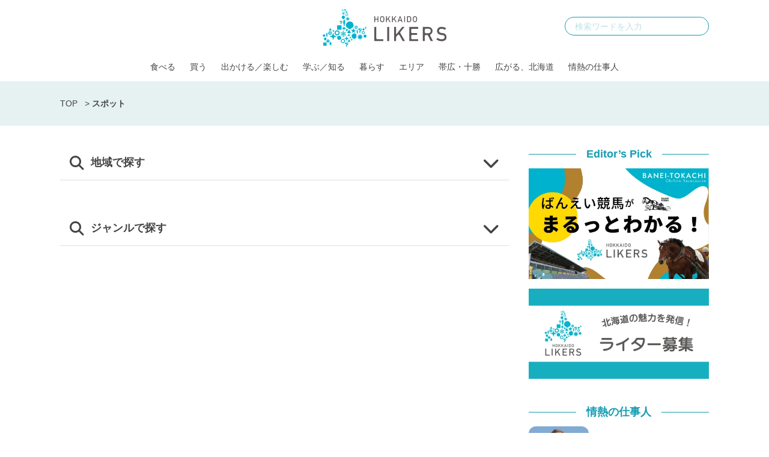

--- FILE ---
content_type: text/html; charset=UTF-8
request_url: https://hokkaidolikers.com/shop?spot_area=shakotan
body_size: 16134
content:
<!DOCTYPE html>
<html lang="ja">
<head>
<meta charset="UTF-8">
<meta name="viewport" content="width=device-width">
<link rel="alternate" type="application/rss+xml" title="北海道Likers" href="https://hokkaidolikers.com/feed" />
<meta name='robots' content='index, follow, max-image-preview:large, max-snippet:-1, max-video-preview:-1' />
	<style>img:is([sizes="auto" i], [sizes^="auto," i]) { contain-intrinsic-size: 3000px 1500px }</style>
	
	<!-- This site is optimized with the Yoast SEO plugin v25.7 - https://yoast.com/wordpress/plugins/seo/ -->
	<title>スポット アーカイブ - 北海道Likers</title>
	<link rel="canonical" href="https://hokkaidolikers.com/shop" />
	<meta property="og:locale" content="ja_JP" />
	<meta property="og:type" content="website" />
	<meta property="og:title" content="スポット アーカイブ - 北海道Likers" />
	<meta property="og:url" content="https://hokkaidolikers.com/shop" />
	<meta property="og:site_name" content="北海道Likers" />
	<meta property="og:image" content="https://hokkaidolikers.com/uploads/2020/05/likers_ogp3.png" />
	<meta property="og:image:width" content="1200" />
	<meta property="og:image:height" content="630" />
	<meta property="og:image:type" content="image/png" />
	<meta name="twitter:card" content="summary_large_image" />
	<script type="application/ld+json" class="yoast-schema-graph">{"@context":"https://schema.org","@graph":[{"@type":"CollectionPage","@id":"https://hokkaidolikers.com/shop","url":"https://hokkaidolikers.com/shop","name":"スポット アーカイブ - 北海道Likers","isPartOf":{"@id":"https://hokkaidolikers.com/#website"},"breadcrumb":{"@id":"https://hokkaidolikers.com/shop#breadcrumb"},"inLanguage":"ja"},{"@type":"BreadcrumbList","@id":"https://hokkaidolikers.com/shop#breadcrumb","itemListElement":[{"@type":"ListItem","position":1,"name":"TOP","item":"https://hokkaidolikers.com/"},{"@type":"ListItem","position":2,"name":"スポット"}]},{"@type":"WebSite","@id":"https://hokkaidolikers.com/#website","url":"https://hokkaidolikers.com/","name":"北海道Likers","description":"北海道を愛する人のためのCo-Creation Place","potentialAction":[{"@type":"SearchAction","target":{"@type":"EntryPoint","urlTemplate":"https://hokkaidolikers.com/?s={search_term_string}"},"query-input":{"@type":"PropertyValueSpecification","valueRequired":true,"valueName":"search_term_string"}}],"inLanguage":"ja"}]}</script>
	<!-- / Yoast SEO plugin. -->


<link rel='dns-prefetch' href='//widgetlogic.org' />
<link rel='dns-prefetch' href='//stats.wp.com' />
<link rel='dns-prefetch' href='//fonts.googleapis.com' />
<link rel='dns-prefetch' href='//use.typekit.net' />
<link rel='dns-prefetch' href='//cdnjs.cloudflare.com' />
<link rel='dns-prefetch' href='//hokkaidolikers.com' />
<link rel="alternate" type="application/rss+xml" title="北海道Likers &raquo; スポット フィード" href="https://hokkaidolikers.com/shop/feed/" />
<script type="text/javascript">
/* <![CDATA[ */
window._wpemojiSettings = {"baseUrl":"https:\/\/s.w.org\/images\/core\/emoji\/16.0.1\/72x72\/","ext":".png","svgUrl":"https:\/\/s.w.org\/images\/core\/emoji\/16.0.1\/svg\/","svgExt":".svg","source":{"concatemoji":"https:\/\/hokkaidolikers.com\/wp-includes\/js\/wp-emoji-release.min.js?ver=6.8.2"}};
/*! This file is auto-generated */
!function(s,n){var o,i,e;function c(e){try{var t={supportTests:e,timestamp:(new Date).valueOf()};sessionStorage.setItem(o,JSON.stringify(t))}catch(e){}}function p(e,t,n){e.clearRect(0,0,e.canvas.width,e.canvas.height),e.fillText(t,0,0);var t=new Uint32Array(e.getImageData(0,0,e.canvas.width,e.canvas.height).data),a=(e.clearRect(0,0,e.canvas.width,e.canvas.height),e.fillText(n,0,0),new Uint32Array(e.getImageData(0,0,e.canvas.width,e.canvas.height).data));return t.every(function(e,t){return e===a[t]})}function u(e,t){e.clearRect(0,0,e.canvas.width,e.canvas.height),e.fillText(t,0,0);for(var n=e.getImageData(16,16,1,1),a=0;a<n.data.length;a++)if(0!==n.data[a])return!1;return!0}function f(e,t,n,a){switch(t){case"flag":return n(e,"\ud83c\udff3\ufe0f\u200d\u26a7\ufe0f","\ud83c\udff3\ufe0f\u200b\u26a7\ufe0f")?!1:!n(e,"\ud83c\udde8\ud83c\uddf6","\ud83c\udde8\u200b\ud83c\uddf6")&&!n(e,"\ud83c\udff4\udb40\udc67\udb40\udc62\udb40\udc65\udb40\udc6e\udb40\udc67\udb40\udc7f","\ud83c\udff4\u200b\udb40\udc67\u200b\udb40\udc62\u200b\udb40\udc65\u200b\udb40\udc6e\u200b\udb40\udc67\u200b\udb40\udc7f");case"emoji":return!a(e,"\ud83e\udedf")}return!1}function g(e,t,n,a){var r="undefined"!=typeof WorkerGlobalScope&&self instanceof WorkerGlobalScope?new OffscreenCanvas(300,150):s.createElement("canvas"),o=r.getContext("2d",{willReadFrequently:!0}),i=(o.textBaseline="top",o.font="600 32px Arial",{});return e.forEach(function(e){i[e]=t(o,e,n,a)}),i}function t(e){var t=s.createElement("script");t.src=e,t.defer=!0,s.head.appendChild(t)}"undefined"!=typeof Promise&&(o="wpEmojiSettingsSupports",i=["flag","emoji"],n.supports={everything:!0,everythingExceptFlag:!0},e=new Promise(function(e){s.addEventListener("DOMContentLoaded",e,{once:!0})}),new Promise(function(t){var n=function(){try{var e=JSON.parse(sessionStorage.getItem(o));if("object"==typeof e&&"number"==typeof e.timestamp&&(new Date).valueOf()<e.timestamp+604800&&"object"==typeof e.supportTests)return e.supportTests}catch(e){}return null}();if(!n){if("undefined"!=typeof Worker&&"undefined"!=typeof OffscreenCanvas&&"undefined"!=typeof URL&&URL.createObjectURL&&"undefined"!=typeof Blob)try{var e="postMessage("+g.toString()+"("+[JSON.stringify(i),f.toString(),p.toString(),u.toString()].join(",")+"));",a=new Blob([e],{type:"text/javascript"}),r=new Worker(URL.createObjectURL(a),{name:"wpTestEmojiSupports"});return void(r.onmessage=function(e){c(n=e.data),r.terminate(),t(n)})}catch(e){}c(n=g(i,f,p,u))}t(n)}).then(function(e){for(var t in e)n.supports[t]=e[t],n.supports.everything=n.supports.everything&&n.supports[t],"flag"!==t&&(n.supports.everythingExceptFlag=n.supports.everythingExceptFlag&&n.supports[t]);n.supports.everythingExceptFlag=n.supports.everythingExceptFlag&&!n.supports.flag,n.DOMReady=!1,n.readyCallback=function(){n.DOMReady=!0}}).then(function(){return e}).then(function(){var e;n.supports.everything||(n.readyCallback(),(e=n.source||{}).concatemoji?t(e.concatemoji):e.wpemoji&&e.twemoji&&(t(e.twemoji),t(e.wpemoji)))}))}((window,document),window._wpemojiSettings);
/* ]]> */
</script>
<link rel='stylesheet' id='arne-set-mplus-fonts-css' href='https://fonts.googleapis.com/css?family=M+PLUS+Rounded+1c:300,400,500,700&#038;display=swap&#038;text=abcdefghijklmnopqrstuvwxyzABCDEFGHIJKLMNOPQRSTUVWXYZ012345678910' type='text/css' media='all' />
<link rel='stylesheet' id='arne-set-pt-fonts-css' href='https://use.typekit.net/lob4erj.css' type='text/css' media='all' />
<link rel='stylesheet' id='arne-set-fontawesome-fonts-css' href='https://cdnjs.cloudflare.com/ajax/libs/font-awesome/5.11.2/css/all.min.css' type='text/css' media='all' />
<style id='wp-emoji-styles-inline-css' type='text/css'>

	img.wp-smiley, img.emoji {
		display: inline !important;
		border: none !important;
		box-shadow: none !important;
		height: 1em !important;
		width: 1em !important;
		margin: 0 0.07em !important;
		vertical-align: -0.1em !important;
		background: none !important;
		padding: 0 !important;
	}
</style>
<link rel='stylesheet' id='wp-block-library-css' href='https://hokkaidolikers.com/wp-includes/css/dist/block-library/style.min.css?ver=6.8.2' type='text/css' media='all' />
<style id='wp-block-library-inline-css' type='text/css'>
/* VK Color Palettes */
</style>
<style id='classic-theme-styles-inline-css' type='text/css'>
/*! This file is auto-generated */
.wp-block-button__link{color:#fff;background-color:#32373c;border-radius:9999px;box-shadow:none;text-decoration:none;padding:calc(.667em + 2px) calc(1.333em + 2px);font-size:1.125em}.wp-block-file__button{background:#32373c;color:#fff;text-decoration:none}
</style>
<link rel='stylesheet' id='mediaelement-css' href='https://hokkaidolikers.com/wp-includes/js/mediaelement/mediaelementplayer-legacy.min.css?ver=4.2.17' type='text/css' media='all' />
<link rel='stylesheet' id='wp-mediaelement-css' href='https://hokkaidolikers.com/wp-includes/js/mediaelement/wp-mediaelement.min.css?ver=6.8.2' type='text/css' media='all' />
<style id='jetpack-sharing-buttons-style-inline-css' type='text/css'>
.jetpack-sharing-buttons__services-list{display:flex;flex-direction:row;flex-wrap:wrap;gap:0;list-style-type:none;margin:5px;padding:0}.jetpack-sharing-buttons__services-list.has-small-icon-size{font-size:12px}.jetpack-sharing-buttons__services-list.has-normal-icon-size{font-size:16px}.jetpack-sharing-buttons__services-list.has-large-icon-size{font-size:24px}.jetpack-sharing-buttons__services-list.has-huge-icon-size{font-size:36px}@media print{.jetpack-sharing-buttons__services-list{display:none!important}}.editor-styles-wrapper .wp-block-jetpack-sharing-buttons{gap:0;padding-inline-start:0}ul.jetpack-sharing-buttons__services-list.has-background{padding:1.25em 2.375em}
</style>
<link rel='stylesheet' id='block-widget-css' href='https://hokkaidolikers.com/wp-content/plugins/widget-logic/block_widget/css/widget.css?ver=1769580235' type='text/css' media='all' />
<link rel='stylesheet' id='vk-components-style-css' href='https://hokkaidolikers.com/wp-content/plugins/vk-blocks/vendor/vektor-inc/vk-component/src//assets/css/vk-components.css?ver=1.6.5' type='text/css' media='all' />
<style id='global-styles-inline-css' type='text/css'>
:root{--wp--preset--aspect-ratio--square: 1;--wp--preset--aspect-ratio--4-3: 4/3;--wp--preset--aspect-ratio--3-4: 3/4;--wp--preset--aspect-ratio--3-2: 3/2;--wp--preset--aspect-ratio--2-3: 2/3;--wp--preset--aspect-ratio--16-9: 16/9;--wp--preset--aspect-ratio--9-16: 9/16;--wp--preset--color--black: #000000;--wp--preset--color--cyan-bluish-gray: #abb8c3;--wp--preset--color--white: #ffffff;--wp--preset--color--pale-pink: #f78da7;--wp--preset--color--vivid-red: #cf2e2e;--wp--preset--color--luminous-vivid-orange: #ff6900;--wp--preset--color--luminous-vivid-amber: #fcb900;--wp--preset--color--light-green-cyan: #7bdcb5;--wp--preset--color--vivid-green-cyan: #00d084;--wp--preset--color--pale-cyan-blue: #8ed1fc;--wp--preset--color--vivid-cyan-blue: #0693e3;--wp--preset--color--vivid-purple: #9b51e0;--wp--preset--gradient--vivid-cyan-blue-to-vivid-purple: linear-gradient(135deg,rgba(6,147,227,1) 0%,rgb(155,81,224) 100%);--wp--preset--gradient--light-green-cyan-to-vivid-green-cyan: linear-gradient(135deg,rgb(122,220,180) 0%,rgb(0,208,130) 100%);--wp--preset--gradient--luminous-vivid-amber-to-luminous-vivid-orange: linear-gradient(135deg,rgba(252,185,0,1) 0%,rgba(255,105,0,1) 100%);--wp--preset--gradient--luminous-vivid-orange-to-vivid-red: linear-gradient(135deg,rgba(255,105,0,1) 0%,rgb(207,46,46) 100%);--wp--preset--gradient--very-light-gray-to-cyan-bluish-gray: linear-gradient(135deg,rgb(238,238,238) 0%,rgb(169,184,195) 100%);--wp--preset--gradient--cool-to-warm-spectrum: linear-gradient(135deg,rgb(74,234,220) 0%,rgb(151,120,209) 20%,rgb(207,42,186) 40%,rgb(238,44,130) 60%,rgb(251,105,98) 80%,rgb(254,248,76) 100%);--wp--preset--gradient--blush-light-purple: linear-gradient(135deg,rgb(255,206,236) 0%,rgb(152,150,240) 100%);--wp--preset--gradient--blush-bordeaux: linear-gradient(135deg,rgb(254,205,165) 0%,rgb(254,45,45) 50%,rgb(107,0,62) 100%);--wp--preset--gradient--luminous-dusk: linear-gradient(135deg,rgb(255,203,112) 0%,rgb(199,81,192) 50%,rgb(65,88,208) 100%);--wp--preset--gradient--pale-ocean: linear-gradient(135deg,rgb(255,245,203) 0%,rgb(182,227,212) 50%,rgb(51,167,181) 100%);--wp--preset--gradient--electric-grass: linear-gradient(135deg,rgb(202,248,128) 0%,rgb(113,206,126) 100%);--wp--preset--gradient--midnight: linear-gradient(135deg,rgb(2,3,129) 0%,rgb(40,116,252) 100%);--wp--preset--font-size--small: 13px;--wp--preset--font-size--medium: 20px;--wp--preset--font-size--large: 36px;--wp--preset--font-size--x-large: 42px;--wp--preset--spacing--20: 0.44rem;--wp--preset--spacing--30: 0.67rem;--wp--preset--spacing--40: 1rem;--wp--preset--spacing--50: 1.5rem;--wp--preset--spacing--60: 2.25rem;--wp--preset--spacing--70: 3.38rem;--wp--preset--spacing--80: 5.06rem;--wp--preset--shadow--natural: 6px 6px 9px rgba(0, 0, 0, 0.2);--wp--preset--shadow--deep: 12px 12px 50px rgba(0, 0, 0, 0.4);--wp--preset--shadow--sharp: 6px 6px 0px rgba(0, 0, 0, 0.2);--wp--preset--shadow--outlined: 6px 6px 0px -3px rgba(255, 255, 255, 1), 6px 6px rgba(0, 0, 0, 1);--wp--preset--shadow--crisp: 6px 6px 0px rgba(0, 0, 0, 1);}:where(.is-layout-flex){gap: 0.5em;}:where(.is-layout-grid){gap: 0.5em;}body .is-layout-flex{display: flex;}.is-layout-flex{flex-wrap: wrap;align-items: center;}.is-layout-flex > :is(*, div){margin: 0;}body .is-layout-grid{display: grid;}.is-layout-grid > :is(*, div){margin: 0;}:where(.wp-block-columns.is-layout-flex){gap: 2em;}:where(.wp-block-columns.is-layout-grid){gap: 2em;}:where(.wp-block-post-template.is-layout-flex){gap: 1.25em;}:where(.wp-block-post-template.is-layout-grid){gap: 1.25em;}.has-black-color{color: var(--wp--preset--color--black) !important;}.has-cyan-bluish-gray-color{color: var(--wp--preset--color--cyan-bluish-gray) !important;}.has-white-color{color: var(--wp--preset--color--white) !important;}.has-pale-pink-color{color: var(--wp--preset--color--pale-pink) !important;}.has-vivid-red-color{color: var(--wp--preset--color--vivid-red) !important;}.has-luminous-vivid-orange-color{color: var(--wp--preset--color--luminous-vivid-orange) !important;}.has-luminous-vivid-amber-color{color: var(--wp--preset--color--luminous-vivid-amber) !important;}.has-light-green-cyan-color{color: var(--wp--preset--color--light-green-cyan) !important;}.has-vivid-green-cyan-color{color: var(--wp--preset--color--vivid-green-cyan) !important;}.has-pale-cyan-blue-color{color: var(--wp--preset--color--pale-cyan-blue) !important;}.has-vivid-cyan-blue-color{color: var(--wp--preset--color--vivid-cyan-blue) !important;}.has-vivid-purple-color{color: var(--wp--preset--color--vivid-purple) !important;}.has-black-background-color{background-color: var(--wp--preset--color--black) !important;}.has-cyan-bluish-gray-background-color{background-color: var(--wp--preset--color--cyan-bluish-gray) !important;}.has-white-background-color{background-color: var(--wp--preset--color--white) !important;}.has-pale-pink-background-color{background-color: var(--wp--preset--color--pale-pink) !important;}.has-vivid-red-background-color{background-color: var(--wp--preset--color--vivid-red) !important;}.has-luminous-vivid-orange-background-color{background-color: var(--wp--preset--color--luminous-vivid-orange) !important;}.has-luminous-vivid-amber-background-color{background-color: var(--wp--preset--color--luminous-vivid-amber) !important;}.has-light-green-cyan-background-color{background-color: var(--wp--preset--color--light-green-cyan) !important;}.has-vivid-green-cyan-background-color{background-color: var(--wp--preset--color--vivid-green-cyan) !important;}.has-pale-cyan-blue-background-color{background-color: var(--wp--preset--color--pale-cyan-blue) !important;}.has-vivid-cyan-blue-background-color{background-color: var(--wp--preset--color--vivid-cyan-blue) !important;}.has-vivid-purple-background-color{background-color: var(--wp--preset--color--vivid-purple) !important;}.has-black-border-color{border-color: var(--wp--preset--color--black) !important;}.has-cyan-bluish-gray-border-color{border-color: var(--wp--preset--color--cyan-bluish-gray) !important;}.has-white-border-color{border-color: var(--wp--preset--color--white) !important;}.has-pale-pink-border-color{border-color: var(--wp--preset--color--pale-pink) !important;}.has-vivid-red-border-color{border-color: var(--wp--preset--color--vivid-red) !important;}.has-luminous-vivid-orange-border-color{border-color: var(--wp--preset--color--luminous-vivid-orange) !important;}.has-luminous-vivid-amber-border-color{border-color: var(--wp--preset--color--luminous-vivid-amber) !important;}.has-light-green-cyan-border-color{border-color: var(--wp--preset--color--light-green-cyan) !important;}.has-vivid-green-cyan-border-color{border-color: var(--wp--preset--color--vivid-green-cyan) !important;}.has-pale-cyan-blue-border-color{border-color: var(--wp--preset--color--pale-cyan-blue) !important;}.has-vivid-cyan-blue-border-color{border-color: var(--wp--preset--color--vivid-cyan-blue) !important;}.has-vivid-purple-border-color{border-color: var(--wp--preset--color--vivid-purple) !important;}.has-vivid-cyan-blue-to-vivid-purple-gradient-background{background: var(--wp--preset--gradient--vivid-cyan-blue-to-vivid-purple) !important;}.has-light-green-cyan-to-vivid-green-cyan-gradient-background{background: var(--wp--preset--gradient--light-green-cyan-to-vivid-green-cyan) !important;}.has-luminous-vivid-amber-to-luminous-vivid-orange-gradient-background{background: var(--wp--preset--gradient--luminous-vivid-amber-to-luminous-vivid-orange) !important;}.has-luminous-vivid-orange-to-vivid-red-gradient-background{background: var(--wp--preset--gradient--luminous-vivid-orange-to-vivid-red) !important;}.has-very-light-gray-to-cyan-bluish-gray-gradient-background{background: var(--wp--preset--gradient--very-light-gray-to-cyan-bluish-gray) !important;}.has-cool-to-warm-spectrum-gradient-background{background: var(--wp--preset--gradient--cool-to-warm-spectrum) !important;}.has-blush-light-purple-gradient-background{background: var(--wp--preset--gradient--blush-light-purple) !important;}.has-blush-bordeaux-gradient-background{background: var(--wp--preset--gradient--blush-bordeaux) !important;}.has-luminous-dusk-gradient-background{background: var(--wp--preset--gradient--luminous-dusk) !important;}.has-pale-ocean-gradient-background{background: var(--wp--preset--gradient--pale-ocean) !important;}.has-electric-grass-gradient-background{background: var(--wp--preset--gradient--electric-grass) !important;}.has-midnight-gradient-background{background: var(--wp--preset--gradient--midnight) !important;}.has-small-font-size{font-size: var(--wp--preset--font-size--small) !important;}.has-medium-font-size{font-size: var(--wp--preset--font-size--medium) !important;}.has-large-font-size{font-size: var(--wp--preset--font-size--large) !important;}.has-x-large-font-size{font-size: var(--wp--preset--font-size--x-large) !important;}
:where(.wp-block-post-template.is-layout-flex){gap: 1.25em;}:where(.wp-block-post-template.is-layout-grid){gap: 1.25em;}
:where(.wp-block-columns.is-layout-flex){gap: 2em;}:where(.wp-block-columns.is-layout-grid){gap: 2em;}
:root :where(.wp-block-pullquote){font-size: 1.5em;line-height: 1.6;}
</style>
<style id='age-gate-custom-inline-css' type='text/css'>
:root{--ag-background-image-position: center center;--ag-background-image-opacity: 1;--ag-blur: 5px;}
</style>
<link rel='stylesheet' id='age-gate-css' href='https://hokkaidolikers.com/wp-content/plugins/age-gate/dist/main.css?ver=3.7.1' type='text/css' media='all' />
<style id='age-gate-options-inline-css' type='text/css'>
:root{--ag-background-image-position: center center;--ag-background-image-opacity: 1;--ag-blur: 5px;}
</style>
<link rel='stylesheet' id='toc-screen-css' href='https://hokkaidolikers.com/wp-content/plugins/table-of-contents-plus/screen.min.css?ver=2411.1' type='text/css' media='all' />
<style id='toc-screen-inline-css' type='text/css'>
div#toc_container {width: 100%;}
</style>
<link rel='stylesheet' id='colorbox-css' href='https://hokkaidolikers.com/wp-content/plugins/tg-gallery-sns/css/colorbox.css?ver=0.1.0' type='text/css' media='all' />
<link rel='stylesheet' id='tg-gallery-with-sns-button-style-css' href='https://hokkaidolikers.com/wp-content/plugins/tg-gallery-sns/css/tg-gallery-with-sns-button.min.css?ver=0.1.0' type='text/css' media='all' />
<link rel='stylesheet' id='vk-swiper-style-css' href='https://hokkaidolikers.com/wp-content/plugins/vk-blocks/vendor/vektor-inc/vk-swiper/src/assets/css/swiper-bundle.min.css?ver=11.0.2' type='text/css' media='all' />
<link rel='stylesheet' id='vkblocks-bootstrap-css' href='https://hokkaidolikers.com/wp-content/plugins/vk-blocks/build/bootstrap_vk_using.css?ver=4.3.1' type='text/css' media='all' />
<link rel='stylesheet' id='add-to-home-screen-css' href='https://hokkaidolikers.com/wp-content/plugins/many-a-little-makes-a-mickle/modules/add-to-home-screen/includes/css/style.css?ver=0.7.1' type='text/css' media='all' />
<link rel='stylesheet' id='vk-blocks-build-css-css' href='https://hokkaidolikers.com/wp-content/plugins/vk-blocks/build/block-build.css?ver=1.108.0.1' type='text/css' media='all' />
<style id='vk-blocks-build-css-inline-css' type='text/css'>
:root {--vk_flow-arrow: url(https://hokkaidolikers.com/wp-content/plugins/vk-blocks/inc/vk-blocks/images/arrow_bottom.svg);--vk_image-mask-circle: url(https://hokkaidolikers.com/wp-content/plugins/vk-blocks/inc/vk-blocks/images/circle.svg);--vk_image-mask-wave01: url(https://hokkaidolikers.com/wp-content/plugins/vk-blocks/inc/vk-blocks/images/wave01.svg);--vk_image-mask-wave02: url(https://hokkaidolikers.com/wp-content/plugins/vk-blocks/inc/vk-blocks/images/wave02.svg);--vk_image-mask-wave03: url(https://hokkaidolikers.com/wp-content/plugins/vk-blocks/inc/vk-blocks/images/wave03.svg);--vk_image-mask-wave04: url(https://hokkaidolikers.com/wp-content/plugins/vk-blocks/inc/vk-blocks/images/wave04.svg);}
:root { --vk-size-text: 16px; /* --vk-color-primary is deprecated. */ --vk-color-primary:#337ab7; }

	:root {

		--vk-balloon-border-width:1px;

		--vk-balloon-speech-offset:-12px;
	}
	
</style>
<link rel='stylesheet' id='vk-font-awesome-css' href='https://hokkaidolikers.com/wp-content/plugins/vk-blocks/vendor/vektor-inc/font-awesome-versions/src/versions/6/css/all.min.css?ver=6.4.2' type='text/css' media='all' />
<link rel='stylesheet' id='arne-css' href='https://hokkaidolikers.com/wp-content/themes/hokkaido-likers/style.css?ver=1769580245' type='text/css' media='all' />
<link rel='stylesheet' id='delighter-css' href='https://hokkaidolikers.com/wp-content/themes/hokkaido-likers/css/delighter.css?ver=6.8.2' type='text/css' media='all' />
<script type="text/javascript" src="https://hokkaidolikers.com/wp-includes/js/jquery/jquery.min.js?ver=3.7.1" id="jquery-core-js"></script>
<script type="text/javascript" src="https://hokkaidolikers.com/wp-includes/js/jquery/jquery-migrate.min.js?ver=3.4.1" id="jquery-migrate-js"></script>
<script type="text/javascript" src="https://hokkaidolikers.com/wp-content/themes/hokkaido-likers/js/delighters.js?ver=1769580239" id="delighter_js-js"></script>
<link rel="https://api.w.org/" href="https://hokkaidolikers.com/wp-json/" /><link rel="EditURI" type="application/rsd+xml" title="RSD" href="https://hokkaidolikers.com/xmlrpc.php?rsd" />
<meta name="generator" content="WordPress 6.8.2" />
<!-- Google Tag Manager -->
<script>(function(w,d,s,l,i){w[l]=w[l]||[];w[l].push({'gtm.start':
new Date().getTime(),event:'gtm.js'});var f=d.getElementsByTagName(s)[0],
j=d.createElement(s),dl=l!='dataLayer'?'&l='+l:'';j.async=true;j.src=
'https://www.googletagmanager.com/gtm.js?id='+i+dl;f.parentNode.insertBefore(j,f);
})(window,document,'script','dataLayer','GTM-N3B786Q');</script>
<!-- End Google Tag Manager --><!-- AdSense -->
<script async src="https://pagead2.googlesyndication.com/pagead/js/adsbygoogle.js?client=ca-pub-5398830085801894"
     crossorigin="anonymous"></script>
<!-- /AdSense -->

    
<!-- logly_video_head-->
<script async src="https://cdn.logly.co.jp/video/adlook_logly.js"></script>
<!-- /logly_video_head-->

<!-- yahoo -->
<script async src="https://yads.c.yimg.jp/js/yads-async.js"></script>
<!-- /yahoo -->
	<style>img#wpstats{display:none}</style>
		<style id="style-background-color">
	body {
		background: #ffffff;
	}
</style><link rel="icon" href="https://hokkaidolikers.com/uploads/2020/04/cropped-logo-square-mark-1-32x32.jpg" sizes="32x32" />
<link rel="icon" href="https://hokkaidolikers.com/uploads/2020/04/cropped-logo-square-mark-1-192x192.jpg" sizes="192x192" />
<link rel="apple-touch-icon" href="https://hokkaidolikers.com/uploads/2020/04/cropped-logo-square-mark-1-180x180.jpg" />
<meta name="msapplication-TileImage" content="https://hokkaidolikers.com/uploads/2020/04/cropped-logo-square-mark-1-270x270.jpg" />
		<style type="text/css" id="wp-custom-css">
			.wp-block-image figcaption {
	text-align: left;
}
/*ばんえい競馬特集用*/
.baneikeiba #b-keiba_02enjoy .enjoy-contents.howto-watch .wp-block-group__inner-container figure figcaption{
	text-align: center;
}
.baneikeiba #b-keiba_02enjoy .enjoy-contents.howtoenjoy figure figcaption{
	text-align: center;
}		</style>
		</head>
<body id="body" class="">
<!-- Google Tag Manager (noscript) -->
<noscript><iframe src="https://www.googletagmanager.com/ns.html?id=GTM-N3B786Q"
height="0" width="0" style="display:none;visibility:hidden"></iframe></noscript>
<!-- End Google Tag Manager (noscript) --><div id="fb-root"></div>
<script>(function(d, s, id) {
  var js, fjs = d.getElementsByTagName(s)[0];
  if (d.getElementById(id)) return;
  js = d.createElement(s); js.id = id;
  js.src = "//connect.facebook.net/ja_JP/sdk.js#xfbml=1&version=v2.8&appId=HokkaidoLikers.jp";
  fjs.parentNode.insertBefore(js, fjs);
}(document, 'script', 'facebook-jssdk'));</script>

<header class="header">
	<div class="fixed-header">
		<div class="inner">
			<div class="header-logo">
				<a href="https://hokkaidolikers.com/">
					<img src="https://hokkaidolikers.com/wp-content/themes/hokkaido-likers/images/logo.svg"  class="logo" alt="北海道Likers">
				</a>
			</div>

			<div class="header-search">
				<form method="get" action="https://hokkaidolikers.com/">
					<input type="text" placeholder="検索ワードを入力" name="s" id="s">
					<button type="submit"></button>
				</form>
			</div>

			<div class="header-nav">
				<ul id="menu-pc-%e3%83%98%e3%83%83%e3%83%80%e3%83%bc%e3%83%a1%e3%83%8b%e3%83%a5%e3%83%bc" class="menu"><li id="menu-item-27411" class="menu-item menu-item-type-taxonomy menu-item-object-category menu-item-27411"><a href="https://hokkaidolikers.com/archives/category/eat">食べる</a></li>
<li id="menu-item-87012" class="menu-item menu-item-type-taxonomy menu-item-object-category menu-item-87012"><a href="https://hokkaidolikers.com/archives/category/shopping">買う</a></li>
<li id="menu-item-75148" class="menu-item menu-item-type-taxonomy menu-item-object-category menu-item-has-children menu-item-75148"><a href="https://hokkaidolikers.com/archives/category/goout">出かける／楽しむ</a>
<ul class="sub-menu">
	<li id="menu-item-78086" class="menu-item menu-item-type-custom menu-item-object-custom menu-item-78086"><a href="https://hokkaidolikers.com/archives/tag/hokkaido-news?utm_source=web&#038;utm_medium=topheader&#038;utm_campaign=header">最新の北海道情報</a></li>
</ul>
</li>
<li id="menu-item-28097" class="menu-item menu-item-type-taxonomy menu-item-object-category menu-item-28097"><a href="https://hokkaidolikers.com/archives/category/discover">学ぶ／知る</a></li>
<li id="menu-item-33514" class="menu-item menu-item-type-taxonomy menu-item-object-category menu-item-33514"><a href="https://hokkaidolikers.com/archives/category/live">暮らす</a></li>
<li id="menu-item-27572" class="menu-item menu-item-type-taxonomy menu-item-object-category menu-item-has-children menu-item-27572"><a href="https://hokkaidolikers.com/archives/category/area">エリア</a>
<ul class="sub-menu">
	<li id="menu-item-86635" class="menu-item menu-item-type-taxonomy menu-item-object-category menu-item-86635"><a href="https://hokkaidolikers.com/archives/category/area/sapporo">札幌</a></li>
	<li id="menu-item-27648" class="menu-item menu-item-type-taxonomy menu-item-object-category menu-item-27648"><a href="https://hokkaidolikers.com/archives/category/area/otaru_niseko_shakotan">小樽・ニセコ・積丹</a></li>
	<li id="menu-item-27646" class="menu-item menu-item-type-taxonomy menu-item-object-category menu-item-27646"><a href="https://hokkaidolikers.com/archives/category/area/hakodate_matsumae_hiyama">函館・松前・檜山</a></li>
	<li id="menu-item-27650" class="menu-item menu-item-type-taxonomy menu-item-object-category menu-item-27650"><a href="https://hokkaidolikers.com/archives/category/area/asahikawa_furano_shibetsu">旭川・富良野・士別</a></li>
	<li id="menu-item-27647" class="menu-item menu-item-type-taxonomy menu-item-object-category menu-item-27647"><a href="https://hokkaidolikers.com/archives/category/area/chitose_ishikari_yubari_fukagawa_tomakomai">千歳・石狩・夕張・深川・苫小牧</a></li>
	<li id="menu-item-27653" class="menu-item menu-item-type-taxonomy menu-item-object-category menu-item-27653"><a href="https://hokkaidolikers.com/archives/category/area/toyako_muroran_erimo">洞爺・室蘭・えりも</a></li>
	<li id="menu-item-27654" class="menu-item menu-item-type-taxonomy menu-item-object-category menu-item-27654"><a href="https://hokkaidolikers.com/archives/category/area/wakkanai_rumoi_otoineppu">稚内・留萌・音威子府</a></li>
	<li id="menu-item-86634" class="menu-item menu-item-type-taxonomy menu-item-object-category menu-item-86634"><a href="https://hokkaidolikers.com/archives/category/area/obihiro_tokachi">帯広・十勝</a></li>
	<li id="menu-item-27655" class="menu-item menu-item-type-taxonomy menu-item-object-category menu-item-27655"><a href="https://hokkaidolikers.com/archives/category/area/abashiri_shiretoko_kitami_mombetsu">網走・知床・北見・紋別</a></li>
	<li id="menu-item-27656" class="menu-item menu-item-type-taxonomy menu-item-object-category menu-item-27656"><a href="https://hokkaidolikers.com/archives/category/area/kushiro_nemuro_akan_masyuu_rausu">釧路・根室・阿寒・摩周・羅臼</a></li>
</ul>
</li>
<li id="menu-item-40608" class="menu-item menu-item-type-taxonomy menu-item-object-post_tag menu-item-40608"><a href="https://hokkaidolikers.com/archives/tag/obihiro-tokachi">帯広・十勝</a></li>
<li id="menu-item-87004" class="menu-item menu-item-type-taxonomy menu-item-object-category menu-item-87004"><a href="https://hokkaidolikers.com/archives/category/hokkaido-beyond">広がる、北海道</a></li>
<li id="menu-item-27409" class="menu-item menu-item-type-taxonomy menu-item-object-category menu-item-27409"><a href="https://hokkaidolikers.com/archives/category/worker">情熱の仕事人</a></li>
</ul>			</div>

		</div>
	</div>
</header>
<div class="topicpath"><div class="topicpath-inner"><span><span><a href="https://hokkaidolikers.com/">TOP</a></span> &gt; <span class="breadcrumb_last" aria-current="page">スポット</span></span></div></div>

<div class="content">
	<div class="content-inner">
		<div class="main">
			<div class="shop-search-conditions">
		<div class="shop-search-condition-block">
						<h2 class="shop-search-condition-header"><i class="fas fa-search"></i>地域で探す<i class="fas fa-chevron-up"></i><i class="fas fa-chevron-down"></i></h2>
			<div class="shop-search-condition-body">
								<dl>
										<dt><a href="https://hokkaidolikers.com/shop?spot_area=area1">札幌市</a></dt>
															<dd>
												<div class="shop-search-item">
							<a href="https://hokkaidolikers.com/shop?spot_area=sapporo">札幌</a>
						</div>
												</dd>
															<dt><a href="https://hokkaidolikers.com/shop?spot_area=area2">旭川・富良野・士別</a></dt>
															<dd>
												<div class="shop-search-item">
							<a href="https://hokkaidolikers.com/shop?spot_area=higashikagura">東神楽</a>
						</div>
												<div class="shop-search-item">
							<a href="https://hokkaidolikers.com/shop?spot_area=shintotsukawa">新十津川</a>
						</div>
												<div class="shop-search-item">
							<a href="https://hokkaidolikers.com/shop?spot_area=higashikawa">東川</a>
						</div>
												<div class="shop-search-item">
							<a href="https://hokkaidolikers.com/shop?spot_area=takikawa">滝川</a>
						</div>
												<div class="shop-search-item">
							<a href="https://hokkaidolikers.com/shop?spot_area=tohma">当麻</a>
						</div>
												<div class="shop-search-item">
							<a href="https://hokkaidolikers.com/shop?spot_area=akabira">赤平</a>
						</div>
												<div class="shop-search-item">
							<a href="https://hokkaidolikers.com/shop?spot_area=pippu">比布</a>
						</div>
												<div class="shop-search-item">
							<a href="https://hokkaidolikers.com/shop?spot_area=uryu">雨竜</a>
						</div>
												<div class="shop-search-item">
							<a href="https://hokkaidolikers.com/shop?spot_area=aibetsu">愛別</a>
						</div>
												<div class="shop-search-item">
							<a href="https://hokkaidolikers.com/shop?spot_area=hokuryu">北竜</a>
						</div>
												<div class="shop-search-item">
							<a href="https://hokkaidolikers.com/shop?spot_area=takasu">鷹栖</a>
						</div>
												<div class="shop-search-item">
							<a href="https://hokkaidolikers.com/shop?spot_area=numata">沼田</a>
						</div>
												<div class="shop-search-item">
							<a href="https://hokkaidolikers.com/shop?spot_area=wassamu">和寒</a>
						</div>
												<div class="shop-search-item">
							<a href="https://hokkaidolikers.com/shop?spot_area=furano">富良野</a>
						</div>
												<div class="shop-search-item">
							<a href="https://hokkaidolikers.com/shop?spot_area=chippubetsu">秩父別</a>
						</div>
												<div class="shop-search-item">
							<a href="https://hokkaidolikers.com/shop?spot_area=kembuchi">剣淵</a>
						</div>
												<div class="shop-search-item">
							<a href="https://hokkaidolikers.com/shop?spot_area=shimukappu">占冠</a>
						</div>
												<div class="shop-search-item">
							<a href="https://hokkaidolikers.com/shop?spot_area=moseushi">妹背牛</a>
						</div>
												<div class="shop-search-item">
							<a href="https://hokkaidolikers.com/shop?spot_area=shibetsu">士別</a>
						</div>
												<div class="shop-search-item">
							<a href="https://hokkaidolikers.com/shop?spot_area=minamifurano">南富良野</a>
						</div>
												<div class="shop-search-item">
							<a href="https://hokkaidolikers.com/shop?spot_area=asahikawa">旭川</a>
						</div>
												<div class="shop-search-item">
							<a href="https://hokkaidolikers.com/shop?spot_area=nakafurano">中富良野</a>
						</div>
												<div class="shop-search-item">
							<a href="https://hokkaidolikers.com/shop?spot_area=biei">美瑛</a>
						</div>
												<div class="shop-search-item">
							<a href="https://hokkaidolikers.com/shop?spot_area=kamifurano">上富良野</a>
						</div>
												</dd>
															<dt><a href="https://hokkaidolikers.com/shop?spot_area=area3">函館・松前・檜山</a></dt>
															<dd>
												<div class="shop-search-item">
							<a href="https://hokkaidolikers.com/shop?spot_area=nanae">七飯</a>
						</div>
												<div class="shop-search-item">
							<a href="https://hokkaidolikers.com/shop?spot_area=yakumo">八雲</a>
						</div>
												<div class="shop-search-item">
							<a href="https://hokkaidolikers.com/shop?spot_area=hokuto">北斗</a>
						</div>
												<div class="shop-search-item">
							<a href="https://hokkaidolikers.com/shop?spot_area=setana">せたな</a>
						</div>
												<div class="shop-search-item">
							<a href="https://hokkaidolikers.com/shop?spot_area=kikonai">木古内</a>
						</div>
												<div class="shop-search-item">
							<a href="https://hokkaidolikers.com/shop?spot_area=imakane">今金</a>
						</div>
												<div class="shop-search-item">
							<a href="https://hokkaidolikers.com/shop?spot_area=shiriuchi">知内</a>
						</div>
												<div class="shop-search-item">
							<a href="https://hokkaidolikers.com/shop?spot_area=oshamambe">長万部</a>
						</div>
												<div class="shop-search-item">
							<a href="https://hokkaidolikers.com/shop?spot_area=fukushima">福島</a>
						</div>
												<div class="shop-search-item">
							<a href="https://hokkaidolikers.com/shop?spot_area=shimamaki">島牧</a>
						</div>
												<div class="shop-search-item">
							<a href="https://hokkaidolikers.com/shop?spot_area=matsumae">松前</a>
						</div>
												<div class="shop-search-item">
							<a href="https://hokkaidolikers.com/shop?spot_area=kuromatsunai">黒松内</a>
						</div>
												<div class="shop-search-item">
							<a href="https://hokkaidolikers.com/shop?spot_area=kaminokuni">上ノ国</a>
						</div>
												<div class="shop-search-item">
							<a href="https://hokkaidolikers.com/shop?spot_area=assabu">厚沢部</a>
						</div>
												<div class="shop-search-item">
							<a href="https://hokkaidolikers.com/shop?spot_area=mori">森</a>
						</div>
												<div class="shop-search-item">
							<a href="https://hokkaidolikers.com/shop?spot_area=hakodate">函館</a>
						</div>
												<div class="shop-search-item">
							<a href="https://hokkaidolikers.com/shop?spot_area=esashi">江差</a>
						</div>
												<div class="shop-search-item">
							<a href="https://hokkaidolikers.com/shop?spot_area=shikabe">鹿部</a>
						</div>
												<div class="shop-search-item">
							<a href="https://hokkaidolikers.com/shop?spot_area=otobe">乙部</a>
						</div>
												</dd>
															<dt><a href="https://hokkaidolikers.com/shop?spot_area=area4">小樽・ニセコ・積丹</a></dt>
															<dd>
												<div class="shop-search-item">
							<a href="https://hokkaidolikers.com/shop?spot_area=kyogoku">京極</a>
						</div>
												<div class="shop-search-item">
							<a href="https://hokkaidolikers.com/shop?spot_area=kamoenai">神恵内</a>
						</div>
												<div class="shop-search-item">
							<a href="https://hokkaidolikers.com/shop?spot_area=kimobetsu">喜茂別</a>
						</div>
												<div class="shop-search-item">
							<a href="https://hokkaidolikers.com/shop?spot_area=tomari">泊</a>
						</div>
												<div class="shop-search-item">
							<a href="https://hokkaidolikers.com/shop?spot_area=rusutsu">留寿都</a>
						</div>
												<div class="shop-search-item">
							<a href="https://hokkaidolikers.com/shop?spot_area=iwanai">岩内</a>
						</div>
												<div class="shop-search-item">
							<a href="https://hokkaidolikers.com/shop?spot_area=makkari">真狩</a>
						</div>
												<div class="shop-search-item">
							<a href="https://hokkaidolikers.com/shop?spot_area=rankoshi">蘭越</a>
						</div>
												<div class="shop-search-item">
							<a href="https://hokkaidolikers.com/shop?spot_area=niseko">ニセコ</a>
						</div>
												<div class="shop-search-item">
							<a href="https://hokkaidolikers.com/shop?spot_area=suttu">寿都</a>
						</div>
												<div class="shop-search-item">
							<a href="https://hokkaidolikers.com/shop?spot_area=kutchan">倶知安</a>
						</div>
												<div class="shop-search-item">
							<a href="https://hokkaidolikers.com/shop?spot_area=kyowa">共和</a>
						</div>
												<div class="shop-search-item">
							<a href="https://hokkaidolikers.com/shop?spot_area=niki">仁木</a>
						</div>
												<div class="shop-search-item">
							<a href="https://hokkaidolikers.com/shop?spot_area=yoichi">余市</a>
						</div>
												<div class="shop-search-item">
							<a href="https://hokkaidolikers.com/shop?spot_area=otaru">小樽</a>
						</div>
												<div class="shop-search-item">
							<a href="https://hokkaidolikers.com/shop?spot_area=furubira">古平</a>
						</div>
												<div class="shop-search-item">
							<a href="https://hokkaidolikers.com/shop?spot_area=akaigawa">赤井川</a>
						</div>
												<div class="shop-search-item">
							<a href="https://hokkaidolikers.com/shop?spot_area=shakotan">積丹</a>
						</div>
												</dd>
															<dt><a href="https://hokkaidolikers.com/shop?spot_area=area10">釧路・根室・阿寒・摩周・知床羅臼</a></dt>
															<dd>
												<div class="shop-search-item">
							<a href="https://hokkaidolikers.com/shop?spot_area=nakashibetsu">中標津</a>
						</div>
												<div class="shop-search-item">
							<a href="https://hokkaidolikers.com/shop?spot_area=kushiroshi">釧路市</a>
						</div>
												<div class="shop-search-item">
							<a href="https://hokkaidolikers.com/shop?spot_area=shibetsu-area10-2">標津</a>
						</div>
												<div class="shop-search-item">
							<a href="https://hokkaidolikers.com/shop?spot_area=kushirocho">釧路町</a>
						</div>
												<div class="shop-search-item">
							<a href="https://hokkaidolikers.com/shop?spot_area=rausu">羅臼</a>
						</div>
												<div class="shop-search-item">
							<a href="https://hokkaidolikers.com/shop?spot_area=shiranuka">白糠</a>
						</div>
												<div class="shop-search-item">
							<a href="https://hokkaidolikers.com/shop?spot_area=tsurui">鶴居</a>
						</div>
												<div class="shop-search-item">
							<a href="https://hokkaidolikers.com/shop?spot_area=shibecha">標茶</a>
						</div>
												<div class="shop-search-item">
							<a href="https://hokkaidolikers.com/shop?spot_area=akkeshi">厚岸</a>
						</div>
												<div class="shop-search-item">
							<a href="https://hokkaidolikers.com/shop?spot_area=hamanaka">浜中</a>
						</div>
												<div class="shop-search-item">
							<a href="https://hokkaidolikers.com/shop?spot_area=betsukai">別海</a>
						</div>
												<div class="shop-search-item">
							<a href="https://hokkaidolikers.com/shop?spot_area=nemuro">根室</a>
						</div>
												<div class="shop-search-item">
							<a href="https://hokkaidolikers.com/shop?spot_area=teshikaga">弟子屈</a>
						</div>
												</dd>
															<dt><a href="https://hokkaidolikers.com/shop?spot_area=area5">千歳・石狩・夕張・深川・苫小牧</a></dt>
															<dd>
												<div class="shop-search-item">
							<a href="https://hokkaidolikers.com/shop?spot_area=chitose">千歳</a>
						</div>
												<div class="shop-search-item">
							<a href="https://hokkaidolikers.com/shop?spot_area=naie">奈井江</a>
						</div>
												<div class="shop-search-item">
							<a href="https://hokkaidolikers.com/shop?spot_area=yuni">由仁</a>
						</div>
												<div class="shop-search-item">
							<a href="https://hokkaidolikers.com/shop?spot_area=kamisunagawa">上砂川</a>
						</div>
												<div class="shop-search-item">
							<a href="https://hokkaidolikers.com/shop?spot_area=naganuma">長沼</a>
						</div>
												<div class="shop-search-item">
							<a href="https://hokkaidolikers.com/shop?spot_area=ashibetsu">芦別</a>
						</div>
												<div class="shop-search-item">
							<a href="https://hokkaidolikers.com/shop?spot_area=nanporo">南幌</a>
						</div>
												<div class="shop-search-item">
							<a href="https://hokkaidolikers.com/shop?spot_area=fukagawa">深川</a>
						</div>
												<div class="shop-search-item">
							<a href="https://hokkaidolikers.com/shop?spot_area=ishikari">石狩</a>
						</div>
												<div class="shop-search-item">
							<a href="https://hokkaidolikers.com/shop?spot_area=iwamizawa">岩見沢</a>
						</div>
												<div class="shop-search-item">
							<a href="https://hokkaidolikers.com/shop?spot_area=tomakomai">苫小牧</a>
						</div>
												<div class="shop-search-item">
							<a href="https://hokkaidolikers.com/shop?spot_area=tobetsu">当別</a>
						</div>
												<div class="shop-search-item">
							<a href="https://hokkaidolikers.com/shop?spot_area=kuriyama">栗山</a>
						</div>
												<div class="shop-search-item">
							<a href="https://hokkaidolikers.com/shop?spot_area=abira">安平</a>
						</div>
												<div class="shop-search-item">
							<a href="https://hokkaidolikers.com/shop?spot_area=tsukigata">月形</a>
						</div>
												<div class="shop-search-item">
							<a href="https://hokkaidolikers.com/shop?spot_area=bibai">美唄</a>
						</div>
												<div class="shop-search-item">
							<a href="https://hokkaidolikers.com/shop?spot_area=atsuma">厚真</a>
						</div>
												<div class="shop-search-item">
							<a href="https://hokkaidolikers.com/shop?spot_area=shinshinotsu">新篠津</a>
						</div>
												<div class="shop-search-item">
							<a href="https://hokkaidolikers.com/shop?spot_area=mikasa">三笠</a>
						</div>
												<div class="shop-search-item">
							<a href="https://hokkaidolikers.com/shop?spot_area=%e5%a4%95%e5%bc%b5">夕張</a>
						</div>
												<div class="shop-search-item">
							<a href="https://hokkaidolikers.com/shop?spot_area=ebetsu">江別</a>
						</div>
												<div class="shop-search-item">
							<a href="https://hokkaidolikers.com/shop?spot_area=urausu">浦臼</a>
						</div>
												<div class="shop-search-item">
							<a href="https://hokkaidolikers.com/shop?spot_area=kitahiroshima">北広島</a>
						</div>
												<div class="shop-search-item">
							<a href="https://hokkaidolikers.com/shop?spot_area=sunagawa">砂川</a>
						</div>
												<div class="shop-search-item">
							<a href="https://hokkaidolikers.com/shop?spot_area=eniwa">恵庭</a>
						</div>
												<div class="shop-search-item">
							<a href="https://hokkaidolikers.com/shop?spot_area=utashinai">歌志内</a>
						</div>
												</dd>
															<dt><a href="https://hokkaidolikers.com/shop?spot_area=area6">洞爺・室蘭・えりも</a></dt>
															<dd>
												<div class="shop-search-item">
							<a href="https://hokkaidolikers.com/shop?spot_area=niikappu">新冠</a>
						</div>
												<div class="shop-search-item">
							<a href="https://hokkaidolikers.com/shop?spot_area=toyoura">豊浦</a>
						</div>
												<div class="shop-search-item">
							<a href="https://hokkaidolikers.com/shop?spot_area=shinhidaka">新ひだか</a>
						</div>
												<div class="shop-search-item">
							<a href="https://hokkaidolikers.com/shop?spot_area=toyako">洞爺湖</a>
						</div>
												<div class="shop-search-item">
							<a href="https://hokkaidolikers.com/shop?spot_area=urakawa">浦河</a>
						</div>
												<div class="shop-search-item">
							<a href="https://hokkaidolikers.com/shop?spot_area=date">伊達</a>
						</div>
												<div class="shop-search-item">
							<a href="https://hokkaidolikers.com/shop?spot_area=samani">様似</a>
						</div>
												<div class="shop-search-item">
							<a href="https://hokkaidolikers.com/shop?spot_area=sobetsu">壮瞥</a>
						</div>
												<div class="shop-search-item">
							<a href="https://hokkaidolikers.com/shop?spot_area=erimo">えりも</a>
						</div>
												<div class="shop-search-item">
							<a href="https://hokkaidolikers.com/shop?spot_area=noboribetsu">登別</a>
						</div>
												<div class="shop-search-item">
							<a href="https://hokkaidolikers.com/shop?spot_area=muroran">室蘭</a>
						</div>
												<div class="shop-search-item">
							<a href="https://hokkaidolikers.com/shop?spot_area=shiraoi">白老</a>
						</div>
												<div class="shop-search-item">
							<a href="https://hokkaidolikers.com/shop?spot_area=mukawa">むかわ</a>
						</div>
												<div class="shop-search-item">
							<a href="https://hokkaidolikers.com/shop?spot_area=hidaka">日高</a>
						</div>
												<div class="shop-search-item">
							<a href="https://hokkaidolikers.com/shop?spot_area=biratori">平取</a>
						</div>
												</dd>
															<dt><a href="https://hokkaidolikers.com/shop?spot_area=area9">帯広・十勝</a></dt>
															<dd>
												<div class="shop-search-item">
							<a href="https://hokkaidolikers.com/shop?spot_area=nakasatsunai">中札内</a>
						</div>
												<div class="shop-search-item">
							<a href="https://hokkaidolikers.com/shop?spot_area=shihoro">士幌</a>
						</div>
												<div class="shop-search-item">
							<a href="https://hokkaidolikers.com/shop?spot_area=sarabetsu">更別</a>
						</div>
												<div class="shop-search-item">
							<a href="https://hokkaidolikers.com/shop?spot_area=kamishihoro">上士幌</a>
						</div>
												<div class="shop-search-item">
							<a href="https://hokkaidolikers.com/shop?spot_area=obihiro">帯広</a>
						</div>
												<div class="shop-search-item">
							<a href="https://hokkaidolikers.com/shop?spot_area=ashoro">足寄</a>
						</div>
												<div class="shop-search-item">
							<a href="https://hokkaidolikers.com/shop?spot_area=makubetsu">幕別</a>
						</div>
												<div class="shop-search-item">
							<a href="https://hokkaidolikers.com/shop?spot_area=honbetsu">本別</a>
						</div>
												<div class="shop-search-item">
							<a href="https://hokkaidolikers.com/shop?spot_area=toyokoro">豊頃</a>
						</div>
												<div class="shop-search-item">
							<a href="https://hokkaidolikers.com/shop?spot_area=urahoro">浦幌</a>
						</div>
												<div class="shop-search-item">
							<a href="https://hokkaidolikers.com/shop?spot_area=memuro">芽室</a>
						</div>
												<div class="shop-search-item">
							<a href="https://hokkaidolikers.com/shop?spot_area=shimizu">清水</a>
						</div>
												<div class="shop-search-item">
							<a href="https://hokkaidolikers.com/shop?spot_area=shintoku">新得</a>
						</div>
												<div class="shop-search-item">
							<a href="https://hokkaidolikers.com/shop?spot_area=shikaoi">鹿追</a>
						</div>
												<div class="shop-search-item">
							<a href="https://hokkaidolikers.com/shop?spot_area=hiroo">広尾</a>
						</div>
												<div class="shop-search-item">
							<a href="https://hokkaidolikers.com/shop?spot_area=otofuke">音更</a>
						</div>
												<div class="shop-search-item">
							<a href="https://hokkaidolikers.com/shop?spot_area=taiki">大樹</a>
						</div>
												<div class="shop-search-item">
							<a href="https://hokkaidolikers.com/shop?spot_area=ikeda">池田</a>
						</div>
												</dd>
															<dt><a href="https://hokkaidolikers.com/shop?spot_area=area7">稚内・留萌・音威子府</a></dt>
															<dd>
												<div class="shop-search-item">
							<a href="https://hokkaidolikers.com/shop?spot_area=sarufutsu">猿払</a>
						</div>
												<div class="shop-search-item">
							<a href="https://hokkaidolikers.com/shop?spot_area=bifuka">美深</a>
						</div>
												<div class="shop-search-item">
							<a href="https://hokkaidolikers.com/shop?spot_area=wakkanai">稚内</a>
						</div>
												<div class="shop-search-item">
							<a href="https://hokkaidolikers.com/shop?spot_area=esashi-area7-2">枝幸</a>
						</div>
												<div class="shop-search-item">
							<a href="https://hokkaidolikers.com/shop?spot_area=shosanbetsu">初山別</a>
						</div>
												<div class="shop-search-item">
							<a href="https://hokkaidolikers.com/shop?spot_area=otoineppu">音威子府</a>
						</div>
												<div class="shop-search-item">
							<a href="https://hokkaidolikers.com/shop?spot_area=haboro">羽幌</a>
						</div>
												<div class="shop-search-item">
							<a href="https://hokkaidolikers.com/shop?spot_area=nakagawa">中川</a>
						</div>
												<div class="shop-search-item">
							<a href="https://hokkaidolikers.com/shop?spot_area=tomamae">苫前</a>
						</div>
												<div class="shop-search-item">
							<a href="https://hokkaidolikers.com/shop?spot_area=embetsu">遠別</a>
						</div>
												<div class="shop-search-item">
							<a href="https://hokkaidolikers.com/shop?spot_area=obira">小平</a>
						</div>
												<div class="shop-search-item">
							<a href="https://hokkaidolikers.com/shop?spot_area=teshio">天塩</a>
						</div>
												<div class="shop-search-item">
							<a href="https://hokkaidolikers.com/shop?spot_area=rumoi">留萌</a>
						</div>
												<div class="shop-search-item">
							<a href="https://hokkaidolikers.com/shop?spot_area=okoppe">興部</a>
						</div>
												<div class="shop-search-item">
							<a href="https://hokkaidolikers.com/shop?spot_area=horonobe">幌延</a>
						</div>
												<div class="shop-search-item">
							<a href="https://hokkaidolikers.com/shop?spot_area=mashike">増毛</a>
						</div>
												<div class="shop-search-item">
							<a href="https://hokkaidolikers.com/shop?spot_area=nishiokoppe">西興部</a>
						</div>
												<div class="shop-search-item">
							<a href="https://hokkaidolikers.com/shop?spot_area=toyotomi">豊富</a>
						</div>
												<div class="shop-search-item">
							<a href="https://hokkaidolikers.com/shop?spot_area=oumu">雄武</a>
						</div>
												<div class="shop-search-item">
							<a href="https://hokkaidolikers.com/shop?spot_area=nakatombetsu">中頓別</a>
						</div>
												<div class="shop-search-item">
							<a href="https://hokkaidolikers.com/shop?spot_area=shimokawa">下川</a>
						</div>
												<div class="shop-search-item">
							<a href="https://hokkaidolikers.com/shop?spot_area=hamatonbetsu">浜頓別</a>
						</div>
												<div class="shop-search-item">
							<a href="https://hokkaidolikers.com/shop?spot_area=nayoro">名寄</a>
						</div>
												</dd>
															<dt><a href="https://hokkaidolikers.com/shop?spot_area=area8">網走・知床斜里・北見・紋別</a></dt>
															<dd>
												<div class="shop-search-item">
							<a href="https://hokkaidolikers.com/shop?spot_area=koshimizu">小清水</a>
						</div>
												<div class="shop-search-item">
							<a href="https://hokkaidolikers.com/shop?spot_area=takinoue">滝上</a>
						</div>
												<div class="shop-search-item">
							<a href="https://hokkaidolikers.com/shop?spot_area=ozora">大空</a>
						</div>
												<div class="shop-search-item">
							<a href="https://hokkaidolikers.com/shop?spot_area=mombetsu">紋別</a>
						</div>
												<div class="shop-search-item">
							<a href="https://hokkaidolikers.com/shop?spot_area=bihoro">美幌</a>
						</div>
												<div class="shop-search-item">
							<a href="https://hokkaidolikers.com/shop?spot_area=yubetsu">湧別</a>
						</div>
												<div class="shop-search-item">
							<a href="https://hokkaidolikers.com/shop?spot_area=tsubetsu">津別</a>
						</div>
												<div class="shop-search-item">
							<a href="https://hokkaidolikers.com/shop?spot_area=%e4%bd%90%e5%91%82%e9%96%93">佐呂間</a>
						</div>
												<div class="shop-search-item">
							<a href="https://hokkaidolikers.com/shop?spot_area=abashiri">網走</a>
						</div>
												<div class="shop-search-item">
							<a href="https://hokkaidolikers.com/shop?spot_area=rikubetsu">陸別</a>
						</div>
												<div class="shop-search-item">
							<a href="https://hokkaidolikers.com/shop?spot_area=kunneppu">訓子府</a>
						</div>
												<div class="shop-search-item">
							<a href="https://hokkaidolikers.com/shop?spot_area=oketo">置戸</a>
						</div>
												<div class="shop-search-item">
							<a href="https://hokkaidolikers.com/shop?spot_area=kitami">北見</a>
						</div>
												<div class="shop-search-item">
							<a href="https://hokkaidolikers.com/shop?spot_area=shari">斜里</a>
						</div>
												<div class="shop-search-item">
							<a href="https://hokkaidolikers.com/shop?spot_area=engaru">遠軽</a>
						</div>
												<div class="shop-search-item">
							<a href="https://hokkaidolikers.com/shop?spot_area=kiyosato">清里</a>
						</div>
												<div class="shop-search-item">
							<a href="https://hokkaidolikers.com/shop?spot_area=kamikawa">上川</a>
						</div>
												</dd>
														</dl>
							</div>
		</div>
		<div class="shop-search-condition-block">
			<h2 class="shop-search-condition-header"><i class="fas fa-search"></i>ジャンルで探す<i class="fas fa-chevron-up"></i><i class="fas fa-chevron-down"></i></h2>
			<div class="shop-search-condition-body">
								<dl>
																				<dt><a href="https://hokkaidolikers.com/shop?spot_cat=go-out">おでかけ</a></dt>
					<dd>
													<div class="genre-search-item">
								<a href="https://hokkaidolikers.com/shop?spot_cat=%e5%b1%95%e7%a4%ba%e9%a4%a8">展示館</a>
							</div>
													<div class="genre-search-item">
								<a href="https://hokkaidolikers.com/shop?spot_cat=%e6%b8%a9%e6%b3%89%e3%83%bb%e3%82%b5%e3%82%a6%e3%83%8a">温泉・サウナ</a>
							</div>
													<div class="genre-search-item">
								<a href="https://hokkaidolikers.com/shop?spot_cat=%e3%82%b7%e3%83%a7%e3%83%83%e3%83%97-go-out">ショップ</a>
							</div>
													<div class="genre-search-item">
								<a href="https://hokkaidolikers.com/shop?spot_cat=%e5%af%ba%e7%a4%be">寺社</a>
							</div>
													<div class="genre-search-item">
								<a href="https://hokkaidolikers.com/shop?spot_cat=%e5%8b%95%e7%89%a9%e5%9c%92%e3%83%bb%e6%b0%b4%e6%97%8f%e9%a4%a8">動物園・水族館</a>
							</div>
													<div class="genre-search-item">
								<a href="https://hokkaidolikers.com/shop?spot_cat=%e5%ba%ad%e5%9c%92%e3%83%bb%e3%82%ac%e3%83%bc%e3%83%87%e3%83%b3">庭園・ガーデン</a>
							</div>
													<div class="genre-search-item">
								<a href="https://hokkaidolikers.com/shop?spot_cat=%e3%83%ac%e3%82%b8%e3%83%a3%e3%83%bc">レジャー</a>
							</div>
													<div class="genre-search-item">
								<a href="https://hokkaidolikers.com/shop?spot_cat=%e5%85%ac%e5%9c%92">公園</a>
							</div>
													<div class="genre-search-item">
								<a href="https://hokkaidolikers.com/shop?spot_cat=%e4%bd%93%e9%a8%93%e6%96%bd%e8%a8%ad">体験施設</a>
							</div>
													<div class="genre-search-item">
								<a href="https://hokkaidolikers.com/shop?spot_cat=%e7%89%a7%e5%a0%b4">牧場</a>
							</div>
													<div class="genre-search-item">
								<a href="https://hokkaidolikers.com/shop?spot_cat=michinoeki">道の駅</a>
							</div>
													<div class="genre-search-item">
								<a href="https://hokkaidolikers.com/shop?spot_cat=%e3%82%a2%e3%82%a6%e3%83%88%e3%83%89%e3%82%a2">アウトドア</a>
							</div>
													<div class="genre-search-item">
								<a href="https://hokkaidolikers.com/shop?spot_cat=%e3%83%9b%e3%83%86%e3%83%ab%e3%83%bb%e6%97%85%e9%a4%a8%e3%83%bb%e5%ae%bf">ホテル・旅館・宿</a>
							</div>
												</dd>
																									<dt><a href="https://hokkaidolikers.com/shop?spot_cat=gourmet">グルメ</a></dt>
					<dd>
													<div class="genre-search-item">
								<a href="https://hokkaidolikers.com/shop?spot_cat=curry">カレー</a>
							</div>
													<div class="genre-search-item">
								<a href="https://hokkaidolikers.com/shop?spot_cat=yakiniku">焼肉</a>
							</div>
													<div class="genre-search-item">
								<a href="https://hokkaidolikers.com/shop?spot_cat=%e6%b4%8b%e9%a3%9f">洋食</a>
							</div>
													<div class="genre-search-item">
								<a href="https://hokkaidolikers.com/shop?spot_cat=%e3%81%9d%e3%81%b0">そば</a>
							</div>
													<div class="genre-search-item">
								<a href="https://hokkaidolikers.com/shop?spot_cat=french">フレンチ</a>
							</div>
													<div class="genre-search-item">
								<a href="https://hokkaidolikers.com/shop?spot_cat=%e5%92%8c%e9%a3%9f">和食</a>
							</div>
													<div class="genre-search-item">
								<a href="https://hokkaidolikers.com/shop?spot_cat=chinese">中華</a>
							</div>
													<div class="genre-search-item">
								<a href="https://hokkaidolikers.com/shop?spot_cat=%e3%82%b7%e3%83%a7%e3%83%83%e3%83%97">ショップ</a>
							</div>
													<div class="genre-search-item">
								<a href="https://hokkaidolikers.com/shop?spot_cat=italian">イタリアン</a>
							</div>
													<div class="genre-search-item">
								<a href="https://hokkaidolikers.com/shop?spot_cat=bar">居酒屋・バー</a>
							</div>
													<div class="genre-search-item">
								<a href="https://hokkaidolikers.com/shop?spot_cat=cafe">カフェ</a>
							</div>
													<div class="genre-search-item">
								<a href="https://hokkaidolikers.com/shop?spot_cat=%e3%83%91%e3%83%b3">パン</a>
							</div>
													<div class="genre-search-item">
								<a href="https://hokkaidolikers.com/shop?spot_cat=ramen">ラーメン</a>
							</div>
													<div class="genre-search-item">
								<a href="https://hokkaidolikers.com/shop?spot_cat=seafood">海鮮</a>
							</div>
													<div class="genre-search-item">
								<a href="https://hokkaidolikers.com/shop?spot_cat=sweets">スイーツ</a>
							</div>
												</dd>
														</dl>
							</div>
		</div>
	</div>

								</div>
		<div class="sidebar">
	<div class="sidebar-inner">
		<div id="media_image-2" class="sidebar-block widget_media_image"><div class="sidebar-heading"><div class="sidebar-heading-inner"><span class="ja">Editor&#8217;s Pick</span></div></div><a href="https://hokkaidolikers.com/baneikeiba?utm_source=web&#038;utm_medium=pctop&#038;utm_campaign=archive"><img width="488" height="300" src="https://hokkaidolikers.com/uploads/2025/07/bnr1200px-488x300.png" class="image wp-image-86633  attachment-medium size-medium" alt="" style="max-width: 100%; height: auto;" decoding="async" loading="lazy" srcset="https://hokkaidolikers.com/uploads/2025/07/bnr1200px-488x300.png 488w, https://hokkaidolikers.com/uploads/2025/07/bnr1200px-650x400.png 650w, https://hokkaidolikers.com/uploads/2025/07/bnr1200px-768x472.png 768w, https://hokkaidolikers.com/uploads/2025/07/bnr1200px.png 1200w" sizes="auto, (max-width: 488px) 100vw, 488px" /></a></div><div id="media_image-4" class="sidebar-block widget_media_image"><a href="https://docs.google.com/forms/d/e/1FAIpQLSeLUFBuzEprix0N6qr09UmW6ubfLdMzu4rC3mHDj0lAakoQ4w/viewform"><img width="600" height="300" src="https://hokkaidolikers.com/uploads/2025/07/f424279208b4c627efbc7bf47003afb5-600x300.png" class="image wp-image-86837  attachment-medium size-medium" alt="" style="max-width: 100%; height: auto;" decoding="async" loading="lazy" srcset="https://hokkaidolikers.com/uploads/2025/07/f424279208b4c627efbc7bf47003afb5-600x300.png 600w, https://hokkaidolikers.com/uploads/2025/07/f424279208b4c627efbc7bf47003afb5-650x325.png 650w, https://hokkaidolikers.com/uploads/2025/07/f424279208b4c627efbc7bf47003afb5-768x384.png 768w, https://hokkaidolikers.com/uploads/2025/07/f424279208b4c627efbc7bf47003afb5.png 1200w" sizes="auto, (max-width: 600px) 100vw, 600px" /></a></div>						<div class="sidebar-block">
		<div class="sidebar-heading">
			<div class="sidebar-heading-inner">
															<span class="en">情熱の仕事人</span>
																					</div>
		</div>
		<div class="sidebar-list">
			<ul>
													<li>
																	<a href="https://hokkaidolikers.com/archives/53362">
							<div class="image"><img width="466" height="350" src="https://hokkaidolikers.com/uploads/2022/03/30da14692b374b1aaa18f3172eca0143-466x350.jpg" class="attachment-trend-thumbnail size-trend-thumbnail wp-post-image" alt="渡辺修_プロフィール写真" decoding="async" loading="lazy" srcset="https://hokkaidolikers.com/uploads/2022/03/30da14692b374b1aaa18f3172eca0143-466x350.jpg 466w, https://hokkaidolikers.com/uploads/2022/03/30da14692b374b1aaa18f3172eca0143-300x225.jpg 300w, https://hokkaidolikers.com/uploads/2022/03/30da14692b374b1aaa18f3172eca0143-768x576.jpg 768w, https://hokkaidolikers.com/uploads/2022/03/30da14692b374b1aaa18f3172eca0143.jpg 800w" sizes="auto, (max-width: 466px) 100vw, 466px" /></div>
							<div class="title trunk8" data-line="2">株式会社恵和ビジネス・渡辺修。「みんなが豊かになるために」養蜂をするIT企業の意図とは</div>
						</a>
															</li>
																	<li>
																	<a href="https://hokkaidolikers.com/archives/63519">
							<div class="image"><img width="466" height="350" src="https://hokkaidolikers.com/uploads/2022/12/a7dbd411662142a79be38ac89c6f5fe7-466x350.jpg" class="attachment-trend-thumbnail size-trend-thumbnail wp-post-image" alt="DSC00599★" decoding="async" loading="lazy" srcset="https://hokkaidolikers.com/uploads/2022/12/a7dbd411662142a79be38ac89c6f5fe7-466x350.jpg 466w, https://hokkaidolikers.com/uploads/2022/12/a7dbd411662142a79be38ac89c6f5fe7-300x225.jpg 300w, https://hokkaidolikers.com/uploads/2022/12/a7dbd411662142a79be38ac89c6f5fe7-768x576.jpg 768w, https://hokkaidolikers.com/uploads/2022/12/a7dbd411662142a79be38ac89c6f5fe7.jpg 800w" sizes="auto, (max-width: 466px) 100vw, 466px" /></div>
							<div class="title trunk8" data-line="2">北海道のサウナ仕掛人「北海道ホテル」林社長が語る！十勝のサウナが究極である理由</div>
						</a>
															</li>
																	<li>
																	<a href="https://hokkaidolikers.com/archives/57198">
							<div class="image"><img width="466" height="350" src="https://hokkaidolikers.com/uploads/2022/06/cf37ede4686d4578a2528d3d9bc15475-1-466x350.jpg" class="attachment-trend-thumbnail size-trend-thumbnail wp-post-image" alt="ノースコンチネント　川畑さん" decoding="async" loading="lazy" srcset="https://hokkaidolikers.com/uploads/2022/06/cf37ede4686d4578a2528d3d9bc15475-1-466x350.jpg 466w, https://hokkaidolikers.com/uploads/2022/06/cf37ede4686d4578a2528d3d9bc15475-1-300x225.jpg 300w, https://hokkaidolikers.com/uploads/2022/06/cf37ede4686d4578a2528d3d9bc15475-1-768x576.jpg 768w, https://hokkaidolikers.com/uploads/2022/06/cf37ede4686d4578a2528d3d9bc15475-1.jpg 800w" sizes="auto, (max-width: 466px) 100vw, 466px" /></div>
							<div class="title trunk8" data-line="2">有限会社北大陸・川畑智裕。ここでしか味わえない「道産肉の美味しさ」を札幌から根付かせる</div>
						</a>
															</li>
											</ul>
		</div>
	</div>
<div id="tg-pc-ad-10" class="sidebar-block widget-mad"><div class="tgad tgad_pc_widget_10"><div id="yads80075_572125">
  <!-- 広告展開先の要素: window.YJ_YADS.tasks.push()の実行前に要素がレンダリングされている必要があります -->
</div>

<!-- サービスのJS: YADSタグを実行してください。 -->
<script>
(function (window) {
  window.YJ_YADS = window.YJ_YADS || { tasks: [] };
  window.YJ_YADS.tasks.push(
    {
      yads_ad_ds: '80075_572125',
      yads_parent_element: 'yads80075_572125'
    }
  );
})(window);
</script></div>
</div>	</div>
</div>
	</div>
</div>
<footer class="footer">
	<div class="inner">
		<div class="footer-logo">
			<a href="https://hokkaidolikers.com/">
				<img src="https://hokkaidolikers.com/wp-content/themes/hokkaido-likers/images/logo.svg" alt="北海道Likers">
			</a>
		</div>
		<div class="footer-menu-area">
			<div class="footer-category">
				<div class="footer-category-title">カテゴリー</div>
				<div class="footer-category-list">
					<ul id="menu-pc-%e3%83%95%e3%83%83%e3%82%bf%e3%83%bc%e3%82%ab%e3%83%86%e3%82%b4%e3%83%aa%e3%83%bc%e3%83%a1%e3%83%8b%e3%83%a5%e3%83%bc" class="menu"><li id="menu-item-27415" class="menu-item menu-item-type-taxonomy menu-item-object-category menu-item-27415"><a href="https://hokkaidolikers.com/archives/category/eat">食べる</a></li>
<li id="menu-item-87011" class="menu-item menu-item-type-taxonomy menu-item-object-category menu-item-87011"><a href="https://hokkaidolikers.com/archives/category/shopping">買う</a></li>
<li id="menu-item-75147" class="menu-item menu-item-type-taxonomy menu-item-object-category menu-item-75147"><a href="https://hokkaidolikers.com/archives/category/goout">出かける／楽しむ</a></li>
<li id="menu-item-28096" class="menu-item menu-item-type-taxonomy menu-item-object-category menu-item-28096"><a href="https://hokkaidolikers.com/archives/category/discover">学ぶ／知る</a></li>
<li id="menu-item-40621" class="menu-item menu-item-type-taxonomy menu-item-object-category menu-item-40621"><a href="https://hokkaidolikers.com/archives/category/live">暮らす</a></li>
<li id="menu-item-27615" class="menu-item menu-item-type-taxonomy menu-item-object-category menu-item-27615"><a href="https://hokkaidolikers.com/archives/category/area">エリア</a></li>
<li id="menu-item-87010" class="menu-item menu-item-type-taxonomy menu-item-object-category menu-item-87010"><a href="https://hokkaidolikers.com/archives/category/hokkaido-beyond">広がる、北海道</a></li>
<li id="menu-item-27413" class="menu-item menu-item-type-taxonomy menu-item-object-category menu-item-27413"><a href="https://hokkaidolikers.com/archives/category/worker">情熱の仕事人</a></li>
</ul>				</div>
			</div>
			<div class="footer-page">
				<div class="footer-page-title">このサイトについて</div>
				<div class="footer-page-list">
					<ul id="menu-pc-%e3%83%95%e3%83%83%e3%82%bf%e3%83%bc%e3%83%9a%e3%83%bc%e3%82%b8%e3%83%a1%e3%83%8b%e3%83%a5%e3%83%bc1" class="menu"><li id="menu-item-52590" class="menu-item menu-item-type-post_type menu-item-object-page menu-item-52590"><a href="https://hokkaidolikers.com/company">運営会社</a></li>
<li id="menu-item-27035" class="menu-item menu-item-type-custom menu-item-object-custom menu-item-27035"><a href="https://www.inclusive.co.jp/privacypolicy">プライバシーポリシー</a></li>
<li id="menu-item-27033" class="menu-item menu-item-type-post_type menu-item-object-page menu-item-27033"><a href="https://hokkaidolikers.com/%e5%88%a9%e7%94%a8%e8%a6%8f%e7%b4%84">利用規約</a></li>
<li id="menu-item-27620" class="menu-item menu-item-type-post_type menu-item-object-page menu-item-27620"><a href="https://hokkaidolikers.com/cookie%e3%81%ae%e4%bd%bf%e7%94%a8%e3%81%ab%e3%81%a4%e3%81%84%e3%81%a6">Cookieの使用について</a></li>
</ul>				</div>
				<div class="footer-page-title">お問い合わせ</div>
				<div class="footer-page-list">
					<ul id="menu-pc-%e3%83%95%e3%83%83%e3%82%bf%e3%83%bc%e3%83%9a%e3%83%bc%e3%82%b8%e3%83%a1%e3%83%8b%e3%83%a5%e3%83%bc2" class="menu"><li id="menu-item-27037" class="menu-item menu-item-type-post_type menu-item-object-page menu-item-27037"><a href="https://hokkaidolikers.com/ad">広告掲載について</a></li>
<li id="menu-item-27780" class="menu-item menu-item-type-custom menu-item-object-custom menu-item-27780"><a href="https://forms.gle/VDvmg2KxENdeWHoy5">ライター募集</a></li>
<li id="menu-item-27781" class="menu-item menu-item-type-custom menu-item-object-custom menu-item-27781"><a href="https://forms.gle/ZCDmmS2cuSoj67T2A">その他のお問い合わせ</a></li>
</ul>				</div>
			</div>
		</div>

		<div class="footer-social">
			<ul>
												<li><a href="https://twitter.com/hokkaidolikers" target="_blank"><i class="fab fa-twitter-square"></i></a></li>
																<li><a href="https://www.instagram.com/hokkaidolikers" target="_blank"><i class="fab fa-instagram"></i></a></li>
												<li><a href="https://www.facebook.com/HokkaidoLikers.jp" target="_blank"><i class="fab fa-facebook"></i></a></li>
							</ul>
		</div>
	</div>
	<div class="footer-copyright">
				<p><small>© 北海道Likers 2022 All Rights Reserved.</small></p>
	</div>
</footer>

<script>!function(d,s,id){var js,fjs=d.getElementsByTagName(s)[0],p=/^http:/.test(d.location)?'http':'https';if(!d.getElementById(id)){js=d.createElement(s);js.id=id;js.src=p+'://platform.twitter.com/widgets.js';fjs.parentNode.insertBefore(js,fjs);}}(document, 'script', 'twitter-wjs');</script>

<template id="tmpl-age-gate"  class="">        
<div class="age-gate-wrapper">            <div class="age-gate-loader">    
        <svg version="1.1" id="L5" xmlns="http://www.w3.org/2000/svg" xmlns:xlink="http://www.w3.org/1999/xlink" x="0px" y="0px" viewBox="0 0 100 100" enable-background="new 0 0 0 0" xml:space="preserve">
            <circle fill="currentColor" stroke="none" cx="6" cy="50" r="6">
                <animateTransform attributeName="transform" dur="1s" type="translate" values="0 15 ; 0 -15; 0 15" repeatCount="indefinite" begin="0.1"/>
            </circle>
            <circle fill="currentColor" stroke="none" cx="30" cy="50" r="6">
                <animateTransform attributeName="transform" dur="1s" type="translate" values="0 10 ; 0 -10; 0 10" repeatCount="indefinite" begin="0.2"/>
            </circle>
            <circle fill="currentColor" stroke="none" cx="54" cy="50" r="6">
                <animateTransform attributeName="transform" dur="1s" type="translate" values="0 5 ; 0 -5; 0 5" repeatCount="indefinite" begin="0.3"/>
            </circle>
        </svg>
    </div>
        <div class="age-gate-background-color"></div>    <div class="age-gate-background">            </div>
    
    <div class="age-gate" role="dialog" aria-modal="true" aria-label="Verify you are over %s years of age?">    <form method="post" class="age-gate-form">
<div class="age-gate-heading">            <img src="https://hokkaidolikers.com/uploads/2021/01/48afd2ba45f87295a848a622873df242-e1611902086992.png" width="442" height="136" alt="北海道Likers"class="age-gate-heading-title age-gate-heading-title-logo" />    </div>
    <h2 class="age-gate-headline">        年齢確認へのご協力をお願いします。
    </h2>
<p class="age-gate-subheadline">    この記事はたばこに関する情報が含まれておりますので、 20歳未満の方はご覧いただけません。
</p>
<div class="age-gate-fields">        
<p class="age-gate-challenge">    あなたは20歳以上ですか？
</p>
<div class="age-gate-buttons">        <button type="submit" class="age-gate-submit age-gate-submit-yes" data-submit="yes" value="1" name="age_gate[confirm]">はい</button>            <button class="age-gate-submit age-gate-submit-no" data-submit="no" value="0" name="age_gate[confirm]" type="submit">いいえ</button>    </div>
    </div>

<input type="hidden" name="age_gate[age]" value="B4Y+gsvuh3K8RnpRngrCdw==" />
<input type="hidden" /><input type="hidden" /><input type="hidden" name="age_gate[lang]" value="ja" />
    <input type="hidden" name="age_gate[confirm]" />
    <div class="age-gate-errors"></div></form>
    </div>
    </div>
    </template>
<script type="speculationrules">
{"prefetch":[{"source":"document","where":{"and":[{"href_matches":"\/*"},{"not":{"href_matches":["\/wp-*.php","\/wp-admin\/*","\/uploads\/*","\/wp-content\/*","\/wp-content\/plugins\/*","\/wp-content\/themes\/hokkaido-likers\/*","\/*\\?(.+)"]}},{"not":{"selector_matches":"a[rel~=\"nofollow\"]"}},{"not":{"selector_matches":".no-prefetch, .no-prefetch a"}}]},"eagerness":"conservative"}]}
</script>
<!-- AD PC body終了タグ前 -->
<script>
    jQuery(function($){
      if (location.pathname === '/baneikeiba') {
        $('#div-gpt-ad-pc_footer_overlay').remove();
      }
    });
  </script><!-- DFP likers_pc_footer_overlay_all_171092 -->
<div class="gmossp_con">
<div id='div-gpt-ad-pc_footer_overlay' style="position:fixed; text-align: center; bottom:0; left:0; right:0; width:100%; background:rgba(0, 0, 0, 0); z-index:99998;">
  <script>
    googletag.cmd.push(function() { googletag.display('div-gpt-ad-pc_footer_overlay'); });
  </script>
</div>
</div>
<!-- /DFP likers_pc_footer_overlay_all_171092 --><script type="text/javascript" id="age-gate-all-js-extra">
/* <![CDATA[ */
var age_gate_common = {"cookies":"Your browser does not support cookies, you may experience problems entering this site","simple":""};
/* ]]> */
</script>
<script type="text/javascript" src="https://hokkaidolikers.com/wp-content/plugins/age-gate/dist/all.js?ver=3.7.1" id="age-gate-all-js"></script>
<script type="text/javascript" id="toc-front-js-extra">
/* <![CDATA[ */
var tocplus = {"smooth_scroll":"1","visibility_show":"\u8868\u793a","visibility_hide":"\u975e\u8868\u793a","visibility_hide_by_default":"1","width":"100%"};
/* ]]> */
</script>
<script type="text/javascript" src="https://hokkaidolikers.com/wp-content/plugins/table-of-contents-plus/front.min.js?ver=2411.1" id="toc-front-js"></script>
<script type="text/javascript" src="https://widgetlogic.org/v2/js/data.js?t=1769688000&amp;ver=6.0.0" id="widget-logic_live_match_widget-js"></script>
<script type="text/javascript" src="https://hokkaidolikers.com/wp-content/plugins/tg-gallery-sns/js/bxslider.js?ver=0.1.0" id="bxslider-js"></script>
<script type="text/javascript" src="https://hokkaidolikers.com/wp-content/plugins/tg-gallery-sns/js/jquery.colorbox-min.js?ver=0.1.0" id="colorbox-js"></script>
<script type="text/javascript" src="https://hokkaidolikers.com/wp-content/plugins/tg-gallery-sns/js/tg-gallery-with-sns-button.min.js?ver=0.1.0" id="tg-gallery-with-sns-button-script-js"></script>
<script type="text/javascript" src="https://hokkaidolikers.com/wp-content/plugins/vk-blocks/vendor/vektor-inc/vk-swiper/src/assets/js/swiper-bundle.min.js?ver=11.0.2" id="vk-swiper-script-js"></script>
<script type="text/javascript" src="https://hokkaidolikers.com/wp-content/plugins/vk-blocks/build/vk-slider.min.js?ver=1.108.0.1" id="vk-blocks-slider-js"></script>
<script type="text/javascript" src="https://hokkaidolikers.com/wp-content/plugins/many-a-little-makes-a-mickle/library/js/mobile-detect.min.js?ver=0.7.1" id="mobile-detect-js"></script>
<script type="text/javascript" src="https://hokkaidolikers.com/wp-content/plugins/many-a-little-makes-a-mickle/modules/add-to-home-screen/includes/js/bookmark_bubble.js?ver=0.7.1" id="bookmark-bubble-js"></script>
<script type="text/javascript" id="add-to-home-screen-js-extra">
/* <![CDATA[ */
var AddHomeScreen = {"endpoint":"https:\/\/hokkaidolikers.com\/wp-admin\/admin-ajax.php","action":"add_home_screen"};
/* ]]> */
</script>
<script type="text/javascript" src="https://hokkaidolikers.com/wp-content/plugins/many-a-little-makes-a-mickle/modules/add-to-home-screen/includes/js/script.js?ver=UTC0128060403" id="add-to-home-screen-js"></script>
<script type="text/javascript" src="https://hokkaidolikers.com/wp-content/themes/hokkaido-likers/js/trunk8.min.js?ver=v1.3.2" id="trunk8-js"></script>
<script type="text/javascript" src="https://hokkaidolikers.com/wp-content/themes/hokkaido-likers/js/functions.js?ver=1769580234" id="arne-js"></script>
<script type="text/javascript" id="jetpack-stats-js-before">
/* <![CDATA[ */
_stq = window._stq || [];
_stq.push([ "view", JSON.parse("{\"v\":\"ext\",\"blog\":\"185724647\",\"post\":\"0\",\"tz\":\"9\",\"srv\":\"hokkaidolikers.com\",\"arch_results\":\"0\",\"j\":\"1:14.9.1\"}") ]);
_stq.push([ "clickTrackerInit", "185724647", "0" ]);
/* ]]> */
</script>
<script type="text/javascript" src="https://stats.wp.com/e-202605.js" id="jetpack-stats-js" defer="defer" data-wp-strategy="defer"></script>
</body>
</html>


--- FILE ---
content_type: text/html; charset=utf-8
request_url: https://www.google.com/recaptcha/api2/aframe
body_size: 171
content:
<!DOCTYPE HTML><html><head><meta http-equiv="content-type" content="text/html; charset=UTF-8"></head><body><script nonce="gDrHeUM1giw1oSt8ijj2Ew">/** Anti-fraud and anti-abuse applications only. See google.com/recaptcha */ try{var clients={'sodar':'https://pagead2.googlesyndication.com/pagead/sodar?'};window.addEventListener("message",function(a){try{if(a.source===window.parent){var b=JSON.parse(a.data);var c=clients[b['id']];if(c){var d=document.createElement('img');d.src=c+b['params']+'&rc='+(localStorage.getItem("rc::a")?sessionStorage.getItem("rc::b"):"");window.document.body.appendChild(d);sessionStorage.setItem("rc::e",parseInt(sessionStorage.getItem("rc::e")||0)+1);localStorage.setItem("rc::h",'1769692065022');}}}catch(b){}});window.parent.postMessage("_grecaptcha_ready", "*");}catch(b){}</script></body></html>

--- FILE ---
content_type: text/css
request_url: https://hokkaidolikers.com/wp-content/themes/hokkaido-likers/style.css?ver=1769580245
body_size: 9297
content:
@charset "UTF-8";
/*!
Theme Name: HOKKAIDO LIKERS
Theme URI:
Description: theme for HOKKAIDO LIKERS.
Version: 1.0.2
*/
/*!
 * Eric Meyer's Reset CSS v2.0 (http://meyerweb.com/eric/tools/css/reset/)
 * http://cssreset.com
 */
a,
abbr,
acronym,
address,
applet,
article,
aside,
audio,
b,
big,
blockquote,
body,
canvas,
caption,
center,
cite,
code,
dd,
del,
details,
dfn,
div,
dl,
dt,
em,
embed,
fieldset,
figcaption,
figure,
footer,
form,
h1,
h2,
h3,
h4,
h5,
h6,
header,
hgroup,
html,
i,
iframe,
img,
ins,
kbd,
label,
legend,
li,
mark,
menu,
nav,
object,
ol,
output,
p,
pre,
q,
ruby,
s,
samp,
section,
small,
span,
strike,
strong,
sub,
summary,
sup,
table,
tbody,
td,
tfoot,
th,
thead,
time,
tr,
tt,
u,
ul,
var,
video {
	border: 0;
	font-size: 100%;
	font: inherit;
	vertical-align: baseline;
	margin: 0;
	padding: 0;
}

article,
aside,
details,
figcaption,
figure,
footer,
header,
hgroup,
menu,
nav,
section {
	display: block;
}

body {
	line-height: 1;
}

ol,
ul {
	list-style: none;
}

blockquote,
q {
	quotes: none;
}

blockquote:after,
blockquote:before,
q:after,
q:before {
	content: none;
}

table {
	border-collapse: collapse;
	border-spacing: 0;
}

.pt-serif-pro-book,
.single h1.point-headline,
.single h2.point-headline,
.single h3.point-headline,
.single h4.point-headline,
.single h5.point-headline,
.single h6.point-headline {
	font-family: pt-serif-pro, sans-serif;
	font-weight: 300;
	font-style: normal;
}

.pt-serif-pro-italic {
	font-family: pt-serif-pro, sans-serif;
	font-weight: 400;
	font-style: italic;
}

.column3-list li .text .post-meta .date,
.column4-list li .text .post-meta .date,
.featured-posts li .movie .text .meta .date,
.featured-posts li > a .text .meta .date,
.footer .footer-copyright,
.pt-serif-pro,
.sidebar .sidebar-list li .text .post-meta .date,
.single-header .single-meta .date {
	font-family: pt-serif-pro, sans-serif;
	font-weight: 400;
	font-style: normal;
}

.pt-serif-pro-bold-italic {
	font-family: pt-serif-pro, sans-serif;
	font-weight: 700;
	font-style: italic;
}

.content-heading .en,
.pt-serif-pro-bold,
.sidebar-block .content-heading .en,
.sidebar-block .sidebar-heading .en {
	font-family: pt-serif-pro, sans-serif;
	font-weight: 700;
	font-style: normal;
}

.pt-serif-pro-caption {
	font-style: normal;
}

.pt-serif-pro-caption,
.pt-serif-pro-caption-italic {
	font-family: pt-serif-pro-caption, sans-serif;
	font-weight: 400;
}

.pt-serif-pro-caption-italic {
	font-style: italic;
}

.pt-serif-pro-narrow-italic {
	font-style: italic;
}

.pt-serif-pro-narrow,
.pt-serif-pro-narrow-italic {
	font-family: pt-serif-pro-narrow, sans-serif;
	font-weight: 400;
}

.pt-serif-pro-narrow {
	font-style: normal;
}

.pt-serif-pro-narrow-bold-italic {
	font-style: italic;
}

.pt-serif-pro-narrow-bold,
.pt-serif-pro-narrow-bold-italic {
	font-family: pt-serif-pro-narrow, sans-serif;
	font-weight: 700;
}

.pt-serif-pro-narrow-bold {
	font-style: normal;
}

.pt-serif-pro-extended {
	font-style: normal;
}

.pt-serif-pro-extended,
.pt-serif-pro-extended-italic {
	font-family: pt-serif-pro-extended, sans-serif;
	font-weight: 400;
}

.pt-serif-pro-extended-italic {
	font-style: italic;
}

.pt-serif-pro-extended-bold {
	font-style: normal;
}

.pt-serif-pro-extended-bold,
.pt-serif-pro-extended-bold-italic {
	font-family: pt-serif-pro-extended, sans-serif;
	font-weight: 700;
}

.pt-serif-pro-extended-bold-italic {
	font-style: italic;
}

.mplus-light {
	font-family: 'M PLUS Rounded 1c', sans-serif;
	font-weight: 300;
}

.icon-pr,
.mplus-regular,
.pr_parent_mark,
.sidebar-list .post-pr:before {
	font-family: 'M PLUS Rounded 1c', sans-serif;
	font-weight: 400;
}

.icon-new,
.mplus-medium,
.sidebar .sidebar-list.ranking li a:before {
	font-family: 'M PLUS Rounded 1c', sans-serif;
	font-weight: 500;
}

.mplus-bold {
	font-family: 'M PLUS Rounded 1c', sans-serif;
	font-weight: 700;
}
body {
	color: #444;
	background-color: #fff;
	min-width: 1080px;
	font-family: system-ui, sans-serif;
	font-family: 'ヒラギノ角ゴ Pro W3', 'ヒラギノ角ゴ W3', 'メイリオ', 'ＭＳ Ｐゴシック', sans-serif;
	font-size: 1rem;
	line-height: 1.75;
}

a:link,
a:visited {
	color: #444;
	text-decoration: none;
}

a:active,
a:hover {
	color: #444;
	text-decoration: underline;
}

img {
	max-width: 100%;
	height: auto;
}

.trunk8 {
	display: block;
}
.inner {
	margin: 0 auto;
	width: 1080px;
	position: relative;
	z-index: 1;
	display: flex;
	flex-wrap: wrap;
	justify-content: space-between;
}

.footer .inner {
	flex-wrap: nowrap;
	justify-content: flex-start;
	align-items: center;
}

.header {
	background-color: #fff;
}

.header .fixed-header.fixed {
	position: fixed;
	top: 0;
	left: 0;
	right: 0;
	z-index: 10;
	background-color: #fff;
}

body.admin-bar .header .fixed-header.fixed {
	top: 32px;
}

.header .header-logo {
	width: 208px;
	height: 64px;
	margin: 0 auto;
	padding: 15px 0 17px;
	position: relative;
	z-index: 2;
}

.header .header-logo a,
.header .header-logo img {
	width: 208px;
	height: 64px;
	display: block;
}

.header .header-search {
	position: absolute;
	top: 28px;
	right: 0;
	width: 240px;
	z-index: 3;
}

.header .header-search form {
	padding-right: 16px;
	padding-left: 16px;
	border: 1px solid #149db3;
	border-radius: 20px;
	display: flex;
	justify-content: space-between;
	align-items: center;
}

.header .header-search input[type='text'] {
	padding: 0.407rem 0;
	border: 0;
	border-radius: 20px;
	outline: 0;
	width: 184px;
	font-size: 0.875rem;
	line-height: 1;
}

.header .header-search input[type='text']:-ms-input-placeholder {
	color: #bee1e6;
}

.header .header-search input[type='text']::-ms-input-placeholder {
	color: #bee1e6;
}

.header .header-search input[type='text']::placeholder {
	color: #bee1e6;
}

.header .header-search input[type='submit'] {
	text-indent: -100vw;
	background-image: url(images/icon-loope.png);
	background-size: 22px auto;
	background-repeat: no-repeat;
	background-position: 50%;
	overflow: hidden;
	display: none;
}

.header .header-search button,
.header .header-search input[type='submit'] {
	width: 22px;
	height: 16px;
	outline: none;
	border: none;
	background-color: transparent;
	cursor: pointer;
}

.header .header-search button {
	color: #666;
	font-size: 1rem;
	padding: 0;
	-webkit-appearance: none;
	-moz-appearance: none;
	appearance: none;
	display: flex;
	justify-content: center;
	align-content: center;
}

.header .header-nav {
	width: 100%;
	padding-bottom: 9px;
}

.header .header-nav > ul {
	display: flex;
	align-items: center;
	justify-content: center;
}

.header .header-nav > ul > li {
	font-size: 0.875rem;
	line-height: 1;
}

.header .header-nav > ul > li:hover > .sub-menu {
	width: -webkit-max-content;
	width: max-content;
	display: inline-block;
}

.header .header-nav > ul > li > a {
	padding: 8px 12px;
	display: block;
	color: #444;
	position: relative;
}

.header .header-nav > ul > li.current-menu-item > a,
.header .header-nav > ul > li.current-menu-parent > a,
.header .header-nav > ul > li > a:active,
.header .header-nav > ul > li > a:hover {
	color: #149db3;
	font-weight: 700;
	text-decoration: none;
}

.header .header-nav .sub-menu {
	display: none;
	padding: 8px;
	border: 1px solid #149db3;
	background-color: #fff;
	position: absolute;
	transform: translateX(12px);
	z-index: 2;
}

.header .header-nav .sub-menu li {
	margin-top: 6px;
	margin-bottom: 4px;
}

.header .header-nav .sub-menu a {
	padding: 5px 16px;
	border-radius: 11px;
	display: block;
	text-align: center;
	position: relative;
}

.header .header-nav .sub-menu a:active,
.header .header-nav .sub-menu a:hover {
	color: #fff;
	background-color: #149db3;
	font-weight: 700;
	text-decoration: none;
}

.topicpath {
	color: #444;
	font-size: 0.875rem;
	line-height: 1.92857;
	padding: 24px 0;
	background-color: #e6f1f2;
}

.topicpath .topicpath-inner {
	width: 1080px;
	margin: 0 auto;
}

.topicpath .topicpath-inner .breadcrumb_last {
	font-weight: 700;
}

.topicpath a {
	color: #444;
	margin-right: 8px;
}

.topicpath a + span {
	margin-left: 5px;
}

.topicpath a + strong {
	font-weight: 700;
	margin-left: 5px;
}

.footer {
	margin-top: 80px;
	padding-top: 32px;
	background-color: #f5f5f5;
}

.footer .footer-logo {
	margin-right: 32px;
	position: relative;
	z-index: 2;
}

.footer .footer-logo a,
.footer .footer-logo img {
	display: block;
	width: 120px;
	height: 37px;
}

.footer .footer-logo a {
	margin: 0 auto;
}

.footer .footer-menu-area {
	display: flex;
}

.footer .footer-category {
	margin-right: 32px;
}

.footer .footer-category .footer-category-title {
	font-size: 0.875rem;
	line-height: 1;
	font-weight: 700;
	margin-bottom: 10px;
}

.footer .footer-category ul > li {
	font-size: 0.875rem;
	line-height: 2.14286;
}

.footer .footer-page {
	margin-right: 32px;
	display: flex;
	flex-direction: column;
}

.footer .footer-page .footer-page-title {
	font-size: 0.875rem;
	line-height: 1;
	font-weight: 700;
	margin-bottom: 10px;
}

.footer .footer-page .footer-page-list {
	margin-bottom: 22px;
}

.footer .footer-page .footer-page-list:last-of-type {
	margin-bottom: 0;
}

.footer .footer-page ul > li {
	font-size: 0.875rem;
	line-height: 2.14286;
}

.footer .footer-page ul li a {
	font-weight: 400;
	color: #444;
}

.footer .footer-social {
	margin: 0 0 auto auto;
}

.footer .footer-social ul {
	display: flex;
}

.footer .footer-social li {
	margin-left: 16px;
}

.footer .footer-social li a {
	width: 32px;
	height: 32px;
	font-size: 2.25rem;
	display: flex;
	justify-content: center;
	align-items: center;
}

.footer .footer-social li a:active,
.footer .footer-social li a:hover {
	text-decoration: none;
}

.footer .footer-social li a .fa-twitter-square {
	color: #1da1f2;
}

.footer .footer-social li a .fa-line {
	color: #00b900;
}

.footer .footer-social li a .fa-instagram {
	color: #534e47;
}

.footer .footer-social li a .fa-facebook {
	color: #4267b2;
}

.footer .footer-copyright {
	padding-top: 6px;
	padding-bottom: 27px;
	text-align: center;
}

.footer .footer-copyright small {
	color: #999;
	font-size: 0.75rem;
	line-height: 1.66667;
}

.content {
	margin-top: 32px;
	position: relative;
}

.content .content-inner {
	width: 1080px;
	margin: 0 auto;
	display: flex;
	align-items: flex-end;
}

.main {
	width: 747px;
	align-self: start;
}

.sidebar {
	width: 300px;
	position: -webkit-sticky;
	position: sticky;
	bottom: 0;
	left: 960px;
	margin-left: 30px;
}

.sidebar .sidebar-inner {
	width: 300px;
	padding-bottom: 40px;
}

.sidebar .sidebar-block {
	margin-bottom: 40px;
}

.sidebar .sidebar-block.widget_media_image,
.sidebar .sidebar-block.widget_media_video {
	margin-bottom: 16px;
}

.sidebar .sidebar-block.widget_media_image a,
.sidebar .sidebar-block.widget_media_image img,
.sidebar .sidebar-block.widget_media_video a,
.sidebar .sidebar-block.widget_media_video img {
	display: block;
}

.sidebar .sidebar-block.widget_media_image a:hover,
.sidebar .sidebar-block.widget_media_video a:hover {
	opacity: 0.5;
}

.sidebar .sidebar-block.widget_media_image + div:not(.widget_media_image):not(.widget_media_video),
.sidebar .sidebar-block.widget_media_video + div:not(.widget_media_image):not(.widget_media_video) {
	margin-top: 40px;
}

.sidebar .sidebar-list li {
	margin-top: 16px;
}

.sidebar .sidebar-list li .movie {
	display: block;
	position: relative;
}

.sidebar .sidebar-list li a {
	display: flex;
	justify-content: space-between;
	align-items: center;
}

.sidebar .sidebar-list li a:hover {
	text-decoration: none;
}

.sidebar .sidebar-list li .banner {
	width: 100%;
	height: auto;
}

.sidebar .sidebar-list li .banner .embed,
.sidebar .sidebar-list li .banner .video-js,
.sidebar .sidebar-list li .banner iframe,
.sidebar .sidebar-list li .banner img,
.sidebar .sidebar-list li .banner video {
	display: block;
}

.sidebar .sidebar-list li .image {
	width: 100px;
	height: 75px;
	min-height: 22px;
	margin-right: 10px;
	overflow: hidden;
	display: flex;
	justify-content: center;
	align-items: center;
}

.sidebar .sidebar-list li .image .embed,
.sidebar .sidebar-list li .image .video-js,
.sidebar .sidebar-list li .image iframe,
.sidebar .sidebar-list li .image img,
.sidebar .sidebar-list li .image video {
	border-radius: 12px;
	display: block;
}

.sidebar .sidebar-list li .title {
	width: calc(100% - 110px);
	font-size: 0.875rem;
	line-height: 1.42857;
}

.sidebar .sidebar-list li .text {
	width: calc(100% - 110px);
}

.sidebar .sidebar-list li .text .post-meta {
	margin-top: 9px;
	display: flex;
	justify-content: space-between;
	flex-wrap: wrap;
}

.sidebar .sidebar-list li .text .post-meta .date {
	color: #85a1a6;
	font-size: 0.875rem;
	line-height: 1;
}

.sidebar .sidebar-list li .text .post-meta .category {
	font-size: 0.625rem;
	line-height: 1.4;
}

.sidebar .sidebar-list li .text .post-meta .category span {
	color: #999282;
}

.sidebar .sidebar-list li .text .post-meta .category span:hover {
	text-decoration: none;
}

.sidebar .sidebar-list li .text .post-meta .category span:before {
	content: ',';
	margin-right: 3px;
	display: inline-block;
	vertical-align: middle;
}

.sidebar .sidebar-list li .text .post-meta .category span:first-child:before {
	display: none;
}

.sidebar .sidebar-list li .text .title {
	width: 100%;
	margin-top: 2px;
}

.sidebar .sidebar-list li:hover {
	opacity: 0.5;
}

.sidebar .sidebar-list li:first-of-type {
	margin-top: 0;
}

.sidebar .sidebar-list .movie .embed {
	position: relative;
	padding-top: 63.4328358%;
	background-color: #000;
}

.sidebar .sidebar-list .movie .embed .video-js,
.sidebar .sidebar-list .movie .embed iframe,
.sidebar .sidebar-list .movie .embed video {
	position: absolute;
	top: 0;
	right: 0;
	bottom: 0;
	left: 0;
	width: 100%;
	height: 100%;
}

.sidebar .sidebar-list.ranking li .image {
	min-height: 22px;
}

.sidebar .sidebar-list.ranking li .image img,
.sidebar .sidebar-list.ranking li .image video {
	border-radius: 0;
}

.sidebar .sidebar-list.ranking li a {
	position: relative;
}

.sidebar .sidebar-list.ranking li a:before {
	width: 18px;
	height: 18px;
	color: #85a1a6;
	font-size: 0.75rem;
	line-height: 1.16667;
	border-radius: 100%;
	background-color: #fff;
	content: '';
	display: flex;
	justify-content: center;
	align-items: center;
	position: absolute;
	top: 4px;
	left: 4px;
}

.sidebar .sidebar-list.ranking li:first-of-type a:before {
	content: '1';
}

.sidebar .sidebar-list.ranking li:nth-of-type(2) a:before {
	content: '2';
}

.sidebar .sidebar-list.ranking li:nth-of-type(3) a:before {
	content: '3';
}

.sidebar .sidebar-list.ranking li:nth-of-type(4) a:before {
	content: '4';
}

.sidebar .sidebar-list.ranking li:nth-of-type(5) a:before {
	content: '5';
}

.sidebar .sidebar-list.ranking li:nth-of-type(6) a:before {
	content: '6';
}

.sidebar .sidebar-list.ranking li:nth-of-type(7) a:before {
	content: '7';
}

.sidebar .sidebar-list.ranking li:nth-of-type(8) a:before {
	content: '8';
}

.sidebar .sidebar-list.ranking li:nth-of-type(9) a:before {
	content: '9';
}

.sidebar .sidebar-list.ranking li:nth-of-type(10) a:before {
	content: '10';
}

.sidebar .sidebar-list.news li .image {
	min-height: 22px;
}

.sidebar .sidebar-list.news li .image img,
.sidebar .sidebar-list.news li .image video {
	border-radius: 0;
}

.sidebar-block .content-heading,
.sidebar-block .sidebar-heading {
	margin-bottom: 9px;
	display: flex;
	justify-content: center;
	position: relative;
}

.sidebar-block .content-heading:after,
.sidebar-block .sidebar-heading:after {
	width: 100%;
	height: 1px;
	background-color: #149db3;
	content: '';
	position: absolute;
	top: 50%;
	right: 0;
	left: 0;
	z-index: -1;
}

.sidebar-block .content-heading .sidebar-heading-inner,
.sidebar-block .sidebar-heading .sidebar-heading-inner {
	color: #149db3;
	padding: 0 13px;
	background-color: #fff;
	display: flex;
	justify-content: center;
	align-items: center;
}

.sidebar-block .content-heading .en,
.sidebar-block .sidebar-heading .en {
	font-size: 1.125rem;
	line-height: 1.66667;
	margin: 0 4px;
}

.sidebar-block .content-heading .ja,
.sidebar-block .sidebar-heading .ja {
	font-size: 1.125rem;
	font-weight: 700;
	line-height: 1.66667;
	margin: 0 4px;
}

.main .sidebar-block .content-heading .en,
.main .sidebar-block .sidebar-heading .en {
	font-size: 1.5rem;
	line-height: 1.25;
}

.main .sidebar-block .content-heading .ja,
.main .sidebar-block .sidebar-heading .ja {
	font-size: 1.5rem;
	font-weight: 700;
	line-height: 1.66667;
}

.icon-pr {
	font-size: 0.6875rem;
	line-height: 1;
	margin-right: 11px;
	padding: 1px 5px;
	display: inline-block;
	vertical-align: middle;
}

.sidebar-list .post-pr:before {
	height: 17px;
	font-size: 0.625rem;
	line-height: 1;
	margin-right: 5px;
	padding: 1px 0;
	border: none;
	border-radius: 0;
	display: inline-flex;
	justify-content: center;
	align-items: center;
	vertical-align: top;
	content: 'PR';
}

.pr_parent_mark {
	color: #149db3;
	font-size: 0.625rem;
	line-height: 1;
	margin: 0 4px;
	padding: 1px 5px;
	border: 1px solid #149db3;
	border-radius: 7px;
	display: inline-block;
	vertical-align: middle;
}
.column3-list.home .img a {
	position: relative;
	overflow: hidden;
	text-align: center;
	text-decoration: none;
	text-transform: uppercase;
}

.column3-list.home .img a img {
	opacity: 1;
	width: 100%;
	transition: opacity 0.35s;
}

.column3-list.home .img a .more {
	position: absolute;
	top: 50%;
	left: 0;
	width: 100%;
	transform: translateY(-50%);
	z-index: 1;
}

.column3-list.home .img a .more p {
	font-size: 0.625rem;
}

.column3-list.home .img a:after {
	background: #fff;
	width: 100%;
	height: 100%;
	position: absolute;
	left: 0;
	bottom: 0;
	content: '';
	opacity: 0.75;
	transform: skew(-45deg) scaleX(0);
	transition: all 0.3s ease-in-out;
}

.column3-list.home .img a:hover:after {
	transform: skew(-45deg) scaleX(1);
	transition: all 0.4s cubic-bezier(0.175, 0.885, 0.32, 1.275);
}

.content-heading {
	margin-bottom: 8px;
	display: flex;
	justify-content: center;
	position: relative;
}

.content-heading:after {
	width: 100%;
	height: 1px;
	background-color: #149db3;
	content: '';
	position: absolute;
	top: 50%;
	right: 0;
	left: 0;
	z-index: -1;
}

.content-heading .content-heading-inner {
	color: #149db3;
	padding: 0 13px;
	background-color: #fff;
	display: flex;
	justify-content: center;
	align-items: center;
}

.content-heading .en {
	font-size: 1.5rem;
	line-height: 1.25;
	margin: 0 4px;
}

.content-heading .ja {
	font-size: 1.5rem;
	font-weight: 700;
	line-height: 1.66667;
	margin: 0 4px;
}

.content-heading .single-ja {
	display: inline-block;
	vertical-align: middle;
	font-family: 'Noto Sans Japanese', sans-serif;
	font-size: 18px;
}

.shop-search-conditions {
	margin-bottom: 48px;
}

.shop-search-conditions .shop-search-condition-block {
	margin-bottom: 50px;
}

.shop-search-conditions .shop-search-condition-block:last-of-type {
	margin-bottom: 0;
}

.shop-search-conditions .shop-search-condition-block .shop-search-condition-header {
	color: #444;
	font-size: 1.125rem;
	font-weight: 700;
	margin-bottom: 10px;
	padding: 14px 16px 13px;
	border-bottom: 1px solid #ddd;
	cursor: pointer;
	position: relative;
	display: flex;
	justify-content: flex-start;
	align-items: center;
}

.shop-search-conditions .shop-search-condition-block .shop-search-condition-header .fa-search {
	font-size: 1.5rem;
	margin-right: 11px;
}

.shop-search-conditions .shop-search-condition-block .shop-search-condition-header .fa-chevron-down,
.shop-search-conditions .shop-search-condition-block .shop-search-condition-header .fa-chevron-up {
	font-size: 1.75rem;
	margin-left: auto;
}

.shop-search-conditions .shop-search-condition-block .shop-search-condition-header .fa-chevron-up {
	display: none;
}

.shop-search-conditions .shop-search-condition-block .shop-search-condition-header.is-open .fa-chevron-up {
	display: block;
}

.shop-search-conditions .shop-search-condition-block .shop-search-condition-body,
.shop-search-conditions .shop-search-condition-block .shop-search-condition-header.is-open .fa-chevron-down {
	display: none;
}

.shop-search-conditions .shop-search-condition-block .shop-search-condition-body dl a {
	color: #149db3;
	text-decoration: underline;
	display: block;
}

.shop-search-conditions .shop-search-condition-block .shop-search-condition-body dl a:active,
.shop-search-conditions .shop-search-condition-block .shop-search-condition-body dl a:hover {
	opacity: 0.5;
}

.shop-search-conditions .shop-search-condition-block .shop-search-condition-body dl dt {
	font-size: 1.125rem;
	line-height: normal;
	margin-top: 36px;
	display: block;
}

.shop-search-conditions .shop-search-condition-block .shop-search-condition-body dl dt:first-of-type {
	margin-top: 25px;
}

.shop-search-conditions .shop-search-condition-block .shop-search-condition-body dl dd {
	margin-left: 0;
	display: flex;
	flex-wrap: wrap;
}

.shop-search-conditions .shop-search-condition-block .shop-search-condition-body dl dd .genre-search-item,
.shop-search-conditions .shop-search-condition-block .shop-search-condition-body dl dd .shop-search-item {
	width: calc(25% - 18px);
	margin: 13px 0 0 24px;
}

.shop-search-conditions .shop-search-condition-block .shop-search-condition-body dl dd .genre-search-item:nth-of-type(4n + 1),
.shop-search-conditions .shop-search-condition-block .shop-search-condition-body dl dd .shop-search-item:nth-of-type(4n + 1) {
	margin-left: 0;
}

.shop-search-conditions .shop-search-condition-block .shop-search-condition-body dl dd .genre-search-item:nth-of-type(-n + 4),
.shop-search-conditions .shop-search-condition-block .shop-search-condition-body dl dd .shop-search-item:nth-of-type(-n + 4) {
	margin-top: 0;
}

.archive-heading {
	margin-bottom: 8px;
	display: flex;
	justify-content: center;
	position: relative;
}

.archive-heading:after {
	width: 100%;
	height: 1px;
	background-color: #149db3;
	content: '';
	position: absolute;
	top: 50%;
	right: 0;
	left: 0;
	z-index: -1;
}

.archive-heading span {
	color: #149db3;
	font-size: 1.5rem;
	font-weight: 700;
	line-height: 1.66667;
	text-align: center;
	padding: 0 13px;
	background-color: #fff;
	display: block;
}

.feature-heading {
	font-family: 'ヒラギノ角ゴ Pro W3', 'ヒラギノ角ゴ W3', 'メイリオ', 'ＭＳ Ｐゴシック', sans-serif;
	margin-bottom: 8px;
	display: flex;
	justify-content: center;
	position: relative;
}

.feature-heading span {
	font-size: 1.5rem;
	font-weight: 700;
	color: #149db3;
	line-height: 1.66667;
	text-align: center;
	padding: 0 13px;
	background-color: #fff;
}

.feature-heading span:after {
	content: '';
	position: absolute;
	top: 50%;
	right: 0;
	left: 0;
	width: 100%;
	height: 1px;
	z-index: -1;
	background-color: #149db3;
}

.column3-list ul {
	display: flex;
	justify-content: space-between;
	flex-wrap: wrap;
}

.column3-list ul:after {
	content: '';
	display: block;
	width: 233px;
}

.column3-list li {
	margin-bottom: 25px;
	width: 233px;
}

.column3-list li .image {
	min-height: 22px;
	position: relative;
	z-index: 1;
}

.column3-list li .image a,
.column3-list li .image img {
	display: block;
}

.column3-list li .image a {
	position: relative;
	overflow: hidden;
	text-align: center;
	text-decoration: none;
	text-transform: uppercase;
}

.column3-list li .image a img {
	opacity: 1;
	width: 100%;
	transition: opacity 0.35s;
}

.column3-list li .image a .more {
	position: absolute;
	top: 50%;
	left: 0;
	width: 100%;
	transform: translateY(-50%);
	z-index: 1;
}

.column3-list li .image a .more p {
	margin: 0;
	display: inline-block;
	text-transform: uppercase;
	width: 100%;
	opacity: 0;
	font-size: 0.625rem;
	letter-spacing: 2px;
	vertical-align: middle;
	line-height: 1.4;
}

.column3-list li .image a:after {
	background: #fff;
	width: 100%;
	height: 100%;
	position: absolute;
	left: 0;
	bottom: 0;
	content: '';
	opacity: 0.75;
	transform: skew(-45deg) scaleX(0);
	transition: all 0.3s ease-in-out;
}

.column3-list li .text .post-meta {
	margin-top: 9px;
	display: flex;
	justify-content: space-between;
	flex-wrap: wrap;
}

.column3-list li .text .post-meta .date {
	color: #85a1a6;
	font-size: 0.875rem;
	line-height: 1;
}

.column3-list li .text .post-meta .category {
	font-size: 0.625rem;
	line-height: 1.4;
}

.column3-list li .text .post-meta .category a {
	color: #85a1a6;
}

.column3-list li .text .post-meta .category a:hover {
	text-decoration: none;
}

.column3-list li .text .post-meta .category a:before {
	content: ',';
	margin-right: 3px;
	display: inline-block;
	vertical-align: middle;
}

.column3-list li .text .post-meta .category a:first-child:before {
	display: none;
}

.column3-list li .text .title {
	margin-top: 2px;
	font-size: 1rem;
	line-height: 1.6875;
}

.column3-list li .text .title .icon-pr {
	position: relative;
	top: -2px;
}

.column3-list li .text .title a:hover {
	text-decoration: none;
}

.column3-list li .text .author {
	margin-top: 6px;
	display: flex;
	justify-content: space-between;
	flex-wrap: wrap;
	font-size: 11px;
}

.column3-list li .text .author a {
	color: #99897f;
}

.column3-list li:hover .post-meta,
.column3-list li:hover .title {
	opacity: 0.5;
}

.column3-list li:hover .image a:after {
	transform: skew(-45deg) scaleX(1);
	transition: all 0.4s cubic-bezier(0.175, 0.885, 0.32, 1.275);
}

.column3-list li:hover .image a .more p {
	transform: translateZ(0);
	transition-delay: 0.2s;
	opacity: 1;
}

.column4-list ul {
	display: flex;
	flex-wrap: wrap;
	justify-content: space-between;
}

.column4-list ul:after,
.column4-list ul:before {
	width: 169px;
	display: block;
	content: '';
}

.column4-list ul:before {
	order: 1;
}

.column4-list li {
	width: 169px;
	margin-bottom: 25px;
	overflow: hidden;
}

.column4-list li .image {
	min-height: 22px;
}

.column4-list li .image a,
.column4-list li .image img,
.column4-list li .image video {
	display: block;
}

.column4-list li .image a {
	position: relative;
	text-align: center;
}

.column4-list li .image a .more {
	position: absolute;
	top: 50%;
	left: 0;
	width: 100%;
	transform: translateY(-50%);
	z-index: 1;
}

.column4-list li .image a .more p {
	margin: 0;
	display: inline-block;
	text-transform: uppercase;
	width: 100%;
	opacity: 0;
	font-size: 0.625rem;
	letter-spacing: 2px;
	vertical-align: middle;
	line-height: 1.4;
}

.column4-list li .image a:after {
	background: #fff;
	width: 100%;
	height: 100%;
	position: absolute;
	left: 0;
	bottom: 0;
	content: '';
	opacity: 0.75;
	transform: skew(-45deg) scaleX(0);
	transition: all 0.3s ease-in-out;
}

.column4-list li .image .embed {
	position: relative;
	padding-top: 63.4328358%;
	background-color: #000;
}

.column4-list li .image .embed .video-js,
.column4-list li .image .embed iframe,
.column4-list li .image .embed video {
	position: absolute;
	top: 0;
	right: 0;
	bottom: 0;
	left: 0;
	width: 100%;
	height: 100%;
}

.column4-list li .image .brightcove {
	padding-top: 63.4328358%;
	position: relative;
}

.column4-list li .image .brightcove .video-js {
	position: absolute;
	top: 0;
	right: 0;
	bottom: 0;
	left: 0;
	width: 100%;
	height: 100%;
}

.column4-list li .text .post-meta {
	margin-top: 9px;
	display: flex;
	justify-content: space-between;
	flex-wrap: wrap;
}

.column4-list li .text .post-meta .date {
	color: #85a1a6;
	font-size: 0.875rem;
	line-height: 1;
}

.column4-list li .text .post-meta .category {
	font-size: 0.625rem;
	line-height: 1.4;
}

.column4-list li .text .post-meta .category a {
	color: #85a1a6;
}

.column4-list li .text .post-meta .category a:hover {
	text-decoration: none;
}

.column4-list li .text .post-meta .category a:before {
	content: ',';
	margin-right: 3px;
	display: inline-block;
	vertical-align: middle;
}

.column4-list li .text .post-meta .category a:first-child:before {
	display: none;
}

.column4-list li .text .title {
	margin-top: 6px;
	font-size: 1rem;
	line-height: 1.6875;
}

.column4-list li .text .title .icon-pr {
	position: relative;
	top: -2px;
}

.column4-list li .text .title a:hover {
	text-decoration: none;
}

.column4-list li .text .author {
	margin-top: 6px;
	display: flex;
	justify-content: space-between;
	flex-wrap: wrap;
	font-size: 11px;
}

.column4-list li .text .author a {
	color: #99897f;
}

.column4-list li:hover .post-meta,
.column4-list li:hover .title {
	opacity: 0.5;
}

.column4-list li:hover .image a:after {
	transform: skew(-45deg) scaleX(1);
	transition: all 0.4s cubic-bezier(0.175, 0.885, 0.32, 1.275);
}

.column4-list li:hover .image a .more p {
	transform: translateZ(0);
	transition-delay: 0.2s;
	opacity: 1;
}

.pickup-block .column4-list,
.related .column4-list {
	border: 1px solid #ddd;
	padding: 24px;
}

.pickup-block .column4-list ul:after,
.pickup-block .column4-list ul:before,
.related .column4-list ul:after,
.related .column4-list ul:before {
	width: 156px;
}

.pickup-block .column4-list li,
.related .column4-list li {
	width: 156px;
	margin-top: 25px;
	margin-bottom: 0;
}

.pickup-block .column4-list li:nth-of-type(-n + 4),
.related .column4-list li:nth-of-type(-n + 4) {
	margin-top: 0;
}

.pickup-block .column4-list li .image,
.related .column4-list li .image {
	min-height: 22px;
}

.pickup-block .column4-list li .image img,
.related .column4-list li .image img {
	border-radius: 6px;
}

.pickup-block .column4-list li .text,
.related .column4-list li .text {
	margin-top: 9px;
}

.pickup-block .column4-list li .text .title,
.related .column4-list li .text .title {
	font-size: 0.875rem;
	line-height: 1.42857;
	margin-top: 2px;
}

.pickup-block .column4-list li .text .title .icon-pr,
.related .column4-list li .text .title .icon-pr {
	position: relative;
	top: -2px;
}

.pickup-block .column4-list li .text .title a:hover,
.related .column4-list li .text .title a:hover {
	text-decoration: none;
}

.load-editors-picks-posts .readmore {
	opacity: 0;
}

.load-editors-picks-posts .single-post {
	opacity: 0;
	transition: opacity 0.3s;
}

.load-editors-picks-posts .single-post + .single-post {
	margin-top: 36px;
}

.load-editors-picks-posts .single-post.in-view {
	opacity: 1;
}

.icon-new {
	width: 39px;
	height: 16px;
	color: #fff;
	font-size: 0.6875rem;
	line-height: 1.27273;
	text-align: center;
	text-transform: uppercase;
	border-radius: 8px;
	background-color: #149db3;
	display: flex;
	justify-content: center;
	align-items: center;
	position: absolute;
	top: 4px;
	left: 4px;
}

.curators-list.sidebar-curators {
	padding: 0 40px;
	position: relative;
}

.curators-list.sidebar-curators .bx-wrapper {
	position: relative;
}

.curators-list.sidebar-curators .bx-viewport ul {
	margin-left: -74px;
}

.curators-list.sidebar-curators .bx-viewport li {
	margin: 0;
}

.curators-list.sidebar-curators .bx-controls-direction .bx-next,
.curators-list.sidebar-curators .bx-controls-direction .bx-prev {
	color: #149db3;
	width: 24px;
	height: 24px;
	font-size: 1.5rem;
	position: absolute;
	top: 50%;
	transform: translateY(-50%);
	display: flex;
	justify-content: center;
	align-items: center;
}

.curators-list.sidebar-curators .bx-controls-direction .bx-next:hover,
.curators-list.sidebar-curators .bx-controls-direction .bx-prev:hover {
	color: rgba(20, 157, 179, 0.5);
	text-decoration: none;
}

.curators-list.sidebar-curators .bx-controls-direction .bx-prev {
	left: -40px;
}

.curators-list.sidebar-curators .bx-controls-direction .bx-next {
	right: -40px;
}

.curators-list.sidebar-curators ul {
	display: flex;
}

.curators-list.sidebar-curators li {
	width: 96px;
	font-size: 0.75rem;
	line-height: 1.66667;
	text-align: center;
	margin: 0 12px;
}

.curators-list.sidebar-curators li:first-of-type {
	margin-left: 0;
}

.curators-list.sidebar-curators li .writer-photo-crop img {
	width: 96px;
	height: auto;
	border-radius: 50%;
}

.curators-list.sidebar-curators li .writer-name {
	overflow: hidden;
	text-overflow: ellipsis;
	white-space: nowrap;
}

.curators-list.sidebar-curators a {
	text-decoration: none;
	transition: none !important;
}

.curators-list.sidebar-curators a:hover {
	color: rgba(71, 67, 61, 0.5);
}

.curators-list.sidebar-curators a:hover img {
	opacity: 0.5;
}

.tags {
	display: flex;
	flex-wrap: wrap;
	align-items: center;
}

.tags a {
	color: #534e47;
	font-size: 0.6875rem;
	line-height: 1.27273;
	margin-right: 8px;
	margin-bottom: 8px;
	padding: 0 7px;
	border: 1px solid #534e47;
	border-radius: 8px;
	display: block;
}

.tags a:active,
.tags a:hover {
	color: #fff;
	background-color: #534e47;
	text-decoration: none;
	font-weight: 700;
}

.post-tags {
	margin-top: 25px;
	margin-bottom: 25px;
}

.post-tags .post-tags-list ul:after {
	content: '';
	display: block;
	clear: both;
}

.post-tags .post-tags-list li {
	margin-right: 10px;
	float: left;
}

.post-tags .post-tags-list li a {
	padding: 8px 20px;
	border: 1px solid #f1dfd7;
	display: block;
	background-color: #fff8f1;
	font-size: 12px;
}

.post-tags .post-tags-list li a:active,
.post-tags .post-tags-list li a:hover {
	text-decoration: none;
	opacity: 0.75;
}

.post-tags .post-tags-list li a span:before {
	content: '\f02b';
	font-family: fontawesome;
	padding-right: 3px;
	display: inline-block;
	vertical-align: middle;
}

.stack-list-more a {
	width: 240px;
	height: 40px;
	color: #fff;
	margin: 0 auto;
	border-radius: 20px;
	background-color: #149db3;
	display: flex;
	justify-content: center;
	align-items: center;
}

.stack-list-more a:hover {
	text-decoration: none;
	background-color: rgba(20, 157, 179, 0.5);
}

.sidebar-curators-more {
	margin-top: 28px;
}

.sidebar-curators-more a {
	width: 240px;
	height: 40px;
	color: #fff;
	margin: 0 auto;
	border-radius: 20px;
	background-color: #149db3;
	display: flex;
	justify-content: center;
	align-items: center;
}

.sidebar-curators-more a:hover {
	text-decoration: none;
	background-color: rgba(20, 157, 179, 0.5);
}

.pickup-block {
	margin: 40px 0 48px;
}

.widget_cucurumedia_writer_widget {
	margin: 60px 0 0;
}

.main .widget_cucurumedia_writer_widget {
	margin: 40px 0 45px;
}

.search-reslut-0 {
	margin-top: 30px;
}

.influencer-heading {
	margin: 24px auto 0;
	padding: 0;
	border: 0;
	width: 696px;
	color: #4d433d;
	font-family: 'Noto Sans Japanese', sans-serif;
	font-size: 18px;
}

.influencer-heading:after {
	display: none;
}

.single.single-ambassadors {
	margin: 0 26px;
}

.single.single-ambassadors h3 {
	font-size: 1rem;
	line-height: 1.25;
	font-weight: 700;
	margin: 0;
}

.single .writer-list {
	margin-top: 13px;
}

.single .writer-list ul {
	margin: 0 0 48px;
	display: flex;
	justify-content: space-between;
	flex-wrap: wrap;
}

.single .writer-list li {
	width: calc(50% - 12px);
	margin: 24px 0 0;
	border-bottom: 1px solid #ddd;
	padding-bottom: 2px;
	list-style: none;
}

.single .writer-list li:nth-of-type(-n + 2) {
	margin-top: 0;
}

.single .writer-list a {
	text-decoration: none;
	display: flex;
	justify-content: space-between;
}

.single .writer-list a:link,
.single .writer-list a:visited {
	color: #444;
}

.single .writer-list a:active,
.single .writer-list a:hover {
	opacity: 0.5;
}

.single .writer-list .writer-photo {
	width: 96px;
	margin-right: 24px;
}

.single .writer-list .writer-photo img {
	border-radius: 100%;
	display: block;
}

.single .writer-list .writer-text {
	width: calc(100% - 160px);
	padding-right: 40px;
	position: relative;
}

.single .writer-list .writer-text:after {
	width: 14px;
	height: 24px;
	font-size: 1.5rem;
	font-family: 'Font Awesome 5 Free';
	font-weight: 900;
	-moz-osx-font-smoothing: grayscale;
	-webkit-font-smoothing: antialiased;
	display: inline-block;
	font-style: normal;
	font-variant: normal;
	text-rendering: auto;
	line-height: 1;
	content: '\f054';
	position: absolute;
	top: 50%;
	right: 0;
	transform: translateY(-50%);
}

.single .writer-list .writer-text .writer-name {
	font-weight: 700;
}

.single .writer-list.influencer-premium ul {
	display: block;
}

.single .writer-list.influencer-premium li {
	width: 100%;
	padding-bottom: 6px;
}

.single .writer-list.influencer-premium li:nth-of-type(2) {
	margin-top: 24px;
}

.single-billboard {
	margin-top: 32px;
}

.single-header {
	margin-bottom: 43px;
}

.single-header .single-header-eyecatch {
	margin-bottom: 22px;
	text-align: center;
}

.single-header .single-header-eyecatch img {
	display: inline-block;
	vertical-align: bottom;
}

.single-header .single-terms-box {
	margin-bottom: 16px;
	display: flex;
	align-items: center;
}

.single-header .single-terms-box .icon-pr {
	margin-left: auto;
}

.single-header .single-terms {
	display: flex;
	flex-wrap: wrap;
	align-items: center;
}

.single-header .single-terms .category {
	font-size: 0.875rem;
	line-height: 1.42857;
	margin-right: 17px;
}

.single-header .single-terms .category ul {
	display: flex;
	flex-wrap: wrap;
}

.single-header .single-terms .category li {
	display: flex;
	align-items: center;
}

.single-header .single-terms .category li:before {
	content: ',';
	margin-right: 8px;
	display: inline-block;
	vertical-align: middle;
}

.single-header .single-terms .category li:first-child:before {
	display: none;
}

.single-header .single-terms .tags {
	margin: 0 8px 0 0;
}

.single-header .single-terms .tags a {
	color: #444;
	margin-bottom: 0;
}

.single-header .single-terms .tags a:hover {
	font-weight: 700;
	color: #fff;
	background-color: #444;
}

.single-header .single-terms a {
	color: #47433d;
}

.single-header .single-title {
	color: #47433d;
	font-size: 1.875rem;
	line-height: 1.6;
	font-weight: 700;
}

.single-header .single-meta {
	margin-top: 10px;
	display: flex;
	align-items: center;
	justify-content: space-between;
}

.single-header .single-meta .date {
	color: #85a1a6;
	font-size: 0.875rem;
	line-height: 1;
}

.single-header .single-meta .author a {
	display: flex;
	align-items: center;
}

.single-header .single-meta .author a img {
	margin-right: 10px;
	border-radius: 100%;
	display: block;
}

.single-header .single-meta .author a .author-name {
	color: #47433d;
	font-size: 0.875rem;
	line-height: 1.42857;
}

.single {
	word-break: break-all;
}

.post-summary .post-summary-title {
	margin-bottom: 25px;
	color: #bb7748;
	font-family: 'Comfortaa', cursive;
	font-size: 22px;
	position: relative;
}

.post-summary .post-summary-title:after,
.post-summary .post-summary-title:before {
	content: '';
	position: absolute;
	right: 0;
	left: 0;
	background-color: #bb7748;
}

.post-summary .post-summary-title:before {
	bottom: -4px;
	height: 1px;
}

.post-summary .post-summary-title:after {
	bottom: -8px;
	height: 2px;
}

.post-summary .post-summary-content {
	margin-bottom: 40px;
	padding-bottom: 15px;
	border-bottom: 1px solid #ccc8c6;
	line-height: 2.25;
}

.external {
	margin-top: 40px;
	margin-bottom: 50px;
}

.external .external-title {
	margin-bottom: 8px;
	display: inline-block;
	font-family: 'Noto Sans Japanese', sans-serif;
	font-size: 18px;
	position: relative;
}

.external .external-title:before {
	content: '';
	position: absolute;
	bottom: -2px;
	right: 0;
	left: 0;
	height: 2px;
	background-color: #4d433d;
}

.external ul {
	list-style-type: disc;
	margin-left: 1.5em;
	margin-bottom: 40px;
}

.external ul li {
	margin-bottom: 0.3em;
}

.external a:link,
.external a:visited {
	color: #ad9091;
	text-decoration: underline;
}

.external a:active,
.external a:hover {
	color: #ad9091;
	text-decoration: none;
}

.post-author {
	margin-top: 40px;
}

.post-author .post-author-title {
	margin-bottom: 8px;
}

.post-author .post-author-body {
	padding: 0 26px;
}

.post-author .post-author-body a {
	display: flex;
	justify-content: center;
}

.post-author .post-author-body a:hover {
	text-decoration: none;
	opacity: 0.5;
}

.post-author .post-author-body .post-author-image {
	width: 96px;
	padding-right: 24px;
}

.post-author .post-author-body .post-author-image img {
	border-radius: 100%;
	display: block;
}

.post-author .post-author-body .post-author-profile {
	width: calc(100% - 120px);
	margin-top: 8px;
}

.post-author .post-author-body .post-author-profile .post-author-name {
	line-height: 1.25;
	font-weight: 700;
}

.post-author .post-author-body .post-author-profile .post-author-text {
	line-height: 1.75;
	margin-top: 2px;
}

.post-author .post-author-more {
	margin-top: 15px;
}

.post-author .post-author-more a {
	width: 240px;
	height: 40px;
	color: #fff;
	margin: 0 auto;
	border-radius: 20px;
	background-color: #149db3;
	display: flex;
	justify-content: center;
	align-items: center;
}

.post-author .post-author-more a:hover {
	text-decoration: none;
	background-color: rgba(20, 157, 179, 0.5);
}

.post-author .author-social {
	margin-top: 41px;
}

.post-author .author-social ul {
	display: flex;
	justify-content: center;
}

.post-author .author-social li {
	width: 32px;
	height: 32px;
	margin: 0 8px;
}

.post-author .author-social li a {
	width: 32px;
	height: 32px;
	font-size: 2.25rem;
	display: flex;
	justify-content: center;
	align-items: center;
}

.post-author .author-social li a:active,
.post-author .author-social li a:hover {
	text-decoration: none;
}

.post-author .author-social li a .fa-twitter-square {
	color: #1da1f2;
}

.post-author .author-social li a .fa-line {
	color: #00b900;
}

.post-author .author-social li a .fa-instagram {
	color: #534e47;
}

.single-footer {
	margin-bottom: 80px;
}

.single-footer-social {
	margin-top: 48px;
}

.single-footer-social ul {
	display: flex;
	justify-content: center;
}

.single-footer-social li {
	width: 32px;
	height: 32px;
	margin: 0 8px;
}

.single-footer-social li a {
	width: 32px;
	height: 32px;
	font-size: 2.25rem;
	display: flex;
	justify-content: center;
	align-items: center;
}

.single-footer-social li a:active,
.single-footer-social li a:hover {
	text-decoration: none;
}

.single-footer-social li a .fa-twitter-square {
	color: #1da1f2;
}

.single-footer-social li a .fa-line {
	color: #00b900;
}

.single-footer-social li a .fa-instagram {
	color: #534e47;
}

.single-footer-social li a .fa-facebook-square {
	color: #4367b2;
}

.slider-inline-box .single-footer-social ul {
	justify-content: center;
}

.slider-inline-box .single-footer-social li {
	width: auto;
}

.slider-inline-box .single-footer-social li a {
	background-image: url(images/sns-sprite.png);
}

.slider-inline-box .single-footer-social li.twitter a {
	background-position: 0 0;
	background-size: auto;
}

.slider-inline-box .single-footer-social li.facebook a {
	background-position: -34px 0;
	background-size: auto;
}

.slider-inline-box .single-footer-social li.line a {
	background-position: -68px 0;
	background-size: auto;
}

.recommend,
.related {
	margin-top: 25px;
}

.influencer-block {
	margin-bottom: 40px;
	display: flex;
	flex-wrap: wrap;
	align-items: center;
}

.influencer-block .influencer-image {
	width: 200px;
	margin-right: 22px;
}

.influencer-block .influencer-image img {
	border-radius: 100%;
	display: block;
}

.influencer-block .influencer-data .influencer-name {
	font-size: 1.5rem;
	line-height: 1.16667;
	font-weight: 700;
}

.influencer-block .influencer-data .influencer-area {
	line-height: 1.75;
	margin-top: 2px;
}

.influencer-block .influencer-data .influencer-link {
	margin-top: 11px;
}

.influencer-block .influencer-data .influencer-link ul {
	display: flex;
}

.influencer-block .influencer-data .influencer-link li {
	width: 32px;
	height: 32px;
	margin: 0 16px 0 0;
}

.influencer-block .influencer-data .influencer-link li a {
	width: 32px;
	height: 32px;
	font-size: 2.25rem;
	display: flex;
	justify-content: center;
	align-items: center;
}

.influencer-block .influencer-data .influencer-link li a:active,
.influencer-block .influencer-data .influencer-link li a:hover {
	text-decoration: none;
}

.influencer-block .influencer-data .influencer-link li a .fa-twitter-square {
	color: #1da1f2;
}

.influencer-block .influencer-data .influencer-link li a .fa-line {
	color: #00b900;
}

.influencer-block .influencer-data .influencer-link li a .fa-instagram {
	color: #534e47;
}

.influencer-block .influencer-data .influencer-link .influencer-link-blog {
	width: 120px;
	height: 33px;
	color: #fff;
	font-size: 1rem;
	border-radius: 16px;
	background-color: #149db3;
	display: flex;
	justify-content: center;
	align-items: center;
}

.influencer-block .influencer-data .influencer-link .influencer-link-blog:hover {
	text-decoration: none;
	background-color: rgba(20, 157, 179, 0.5);
}

.influencer-block .influencer-profile {
	width: 100%;
	margin-top: 10px;
}

.influencer-block .influencer-profile a {
	color: #149db3;
}

.single-shop-header {
	margin-bottom: 10px;
}

.single-shop-header .single-shop-title {
	font-size: 1.875rem;
	line-height: 1.6;
	font-weight: 700;
}

.single-shop-header .single-shop-terms {
	display: flex;
	flex-wrap: wrap;
	align-items: center;
	margin-bottom: 17px;
}

.single-shop-header .single-shop-terms .category {
	font-size: 0.875rem;
	line-height: 1.42857;
	margin-right: 17px;
}

.single-shop-header .single-shop-terms .category ul {
	display: flex;
	flex-wrap: wrap;
}

.single-shop-header .single-shop-terms .category li {
	display: flex;
	align-items: center;
}

.single-shop-header .single-shop-terms .category li:before {
	content: ',';
	margin-right: 8px;
	display: inline-block;
	vertical-align: middle;
}

.single-shop-header .single-shop-terms .category li:first-child:before {
	display: none;
}

.single-shop-header .single-shop-terms .tags {
	margin: 0 8px 0 0;
}

.single-shop-header .single-shop-terms .tags a {
	color: #534e47;
	margin-bottom: 0;
}

.single-shop-header .single-shop-terms .tags a:hover {
	font-weight: 700;
	color: #fff;
	background-color: #534e47;
}

.single-shop-header .single-shop-terms a {
	color: #999282;
}

.single-content-shop-detail .single-shop-info {
	margin: 0 auto 45px;
	width: 696px;
}

.single-content-shop-detail .single-shop-info dt {
	color: #999282;
	font-size: 0.875rem;
	line-height: 2.14286;
	padding-top: 8px;
}

.single-content-shop-detail .single-shop-info dd {
	line-height: 1.875;
	padding-bottom: 5px;
	border-bottom: 1px solid #ddd;
}

.single-content-shop-detail .single-shop-info .icons {
	display: flex;
	flex-wrap: wrap;
	justify-content: space-between;
}

.single-content-shop-detail .single-shop-info .icons span {
	text-indent: -100vw;
	margin: 5px 0;
}

.single-content-shop-detail .single-shop-info .icons span.paypay {
	width: 119px;
	height: 34px;
	background-image: url(images/paypayicon.png);
	background-position: 50%;
	background-size: cover;
	display: block;
}

.single-content-shop-detail .shop-map {
	text-align: center;
}

.single-content-shop-detail .shop-detail-caution {
	font-size: 0.75rem;
	line-height: 2.5;
	margin-top: 40px;
}

.post-recommenders {
	margin-top: 70px;
}

.post-recommenders .post-recommender-list .post-recommender-list-item:nth-child(n + 3) {
	display: none;
}

.post-recommenders .post-recommender-list-inner {
	margin-top: 20px;
	display: flex;
}

.post-recommenders .post-recommender-author {
	padding-right: 35px;
	width: 96px;
	text-align: center;
}

.post-recommenders .post-recommender-author img {
	border-radius: 100%;
	width: 96px;
	display: block;
}

.post-recommenders .post-recommender-author .post-recommender-name {
	padding-top: 10px;
	font-weight: 700;
	font-size: 16px;
}

.post-recommenders .post-recommender-comment {
	box-sizing: border-box;
	padding: 20px;
	border: 1px solid #ccc8c6;
	border-radius: 6px;
	width: 100%;
	position: relative;
}

.post-recommenders .post-recommender-comment:after,
.post-recommenders .post-recommender-comment:before {
	content: '';
	position: absolute;
	top: 20px;
	left: -15px;
	display: block;
	width: 0;
	height: 0;
}

.post-recommenders .post-recommender-comment:before {
	left: -15px;
	top: 20px;
	border-right: 15px solid #ccc8c6;
	border-top: 15px solid transparent;
	border-bottom: 15px solid transparent;
}

.post-recommenders .post-recommender-comment:after {
	left: -13px;
	top: 20px;
	border-right: 15px solid #f7f5f2;
	border-top: 15px solid transparent;
	border-bottom: 15px solid transparent;
}

.post-recommender-more {
	margin-top: 20px;
	margin-bottom: 45px;
	text-align: center;
}

.post-recommender-more a {
	padding: 12px 40px;
	border: 1px solid #4d433d;
	display: inline-block;
	vertical-align: baseline;
	width: 298px;
	position: relative;
}

.post-recommender-more a:after {
	content: '';
	position: absolute;
	top: 50%;
	right: 16px;
	margin-top: -6px;
	width: 23px;
	height: 12px;
	background-image: url(images/icon-more-comment.png);
}

.post-recommender-more a:active,
.post-recommender-more a:hover {
	border-radius: 30px;
	color: #fff;
	background-color: #4d433d;
	text-decoration: none;
}

.post-recommender-more a:active:after,
.post-recommender-more a:hover:after {
	display: none;
}

.post-recommender-form {
	margin-top: 40px;
	margin-bottom: 60px;
}

.notfound {
	padding: 20px 20px 40px;
}

.notfound .notfound-heading {
	font-size: 30px;
}

.notfound .notfound-text {
	margin-top: 24px;
	font-size: 16px;
}

.notfound .notfound-text p {
	margin-bottom: 1em;
}

.notfound .stack-list-more {
	margin-top: 40px;
}

.main .widget-mad {
	margin-top: 25px;
	margin-bottom: 25px;
}

.widget-featured-keyword {
	margin: 60px 0 0;
}

.widget-featured-keyword .featured-keyword-list {
	text-align: center;
}

.widget-featured-keyword li {
	line-height: 1.71429;
	margin: 0 5px;
	display: inline;
}

.widget-featured-keyword a {
	color: #149db3;
	line-height: 1.71429;
	text-decoration: underline;
}

.widget-featured-keyword a:hover {
	color: rgba(20, 157, 179, 0.5);
	text-decoration: none;
}

.main .widget-featured-keyword {
	margin: 40px 0 45px;
}

.arne-trend-word-tag-cloud,
.widget_tag_cloud {
	margin: 60px 0 0;
}

.arne-trend-word-tag-cloud .tagcloud,
.arne-trend-word-tag-cloud .trend-tags,
.widget_tag_cloud .tagcloud,
.widget_tag_cloud .trend-tags {
	margin: 0 -8px;
	display: flex;
	flex-wrap: wrap;
}

.arne-trend-word-tag-cloud a,
.widget_tag_cloud a {
	height: 32px;
	color: #85a1a6;
	font-size: 0.75rem !important;
	line-height: normal;
	text-decoration: none;
	margin: 0 8px 16px;
	border: 1px solid #85a1a6;
	border-radius: 6px;
	padding: 0 4px;
	display: flex;
	justify-content: center;
	align-items: center;
}

.arne-trend-word-tag-cloud a:hover,
.widget_tag_cloud a:hover {
	color: rgba(133, 161, 166, 0.5);
	border-color: rgba(133, 161, 166, 0.5);
}

.main .arne-trend-word-tag-cloud,
.main .widget_tag_cloud {
	margin: 40px 0 45px;
}

.featured-posts {
	width: 100%;
	height: 660px;
	padding: 32px 0;
	background-color: #e6f1f2;
	overflow: hidden;
	margin-bottom: 32px;
}

.featured-posts,
.featured-posts .bx-wrapper {
	position: relative;
}

.featured-posts .bx-wrapper:before {
	right: 0;
}

.featured-posts .bx-wrapper:after,
.featured-posts .bx-wrapper:before {
	content: '';
	display: block;
	width: calc((100% - 880px) / 2);
	height: 100%;
	background-color: #149db3;
	opacity: 0.6;
	position: absolute;
	top: 0;
	z-index: 2;
}

.featured-posts .bx-wrapper:after {
	left: 0;
}

.featured-posts .bx-viewport {
	width: 880px !important;
	margin: 0 auto;
	overflow: visible !important;
}

.featured-posts li {
	width: 880px;
	height: 660px;
	display: flex;
	justify-content: center;
	align-items: center;
}

.featured-posts li .movie,
.featured-posts li > a {
	width: 100%;
	display: block;
	position: relative;
}

.featured-posts li .movie .image,
.featured-posts li > a .image {
	min-height: 22px;
	position: relative;
}

.featured-posts li .movie .image img,
.featured-posts li > a .image img {
	display: block;
}

.featured-posts li .movie .text,
.featured-posts li > a .text {
	position: absolute;
	right: 0;
	bottom: 0;
	left: 0;
	z-index: 2;
	padding: 15px 16px;
	color: #fff;
	background-image: linear-gradient(180deg, rgba(0, 0, 0, 0.02), rgba(0, 0, 0, 0.8));
}

.featured-posts li .movie .text .meta,
.featured-posts li > a .text .meta {
	display: flex;
	flex-wrap: wrap;
	align-items: center;
}

.featured-posts li .movie .text .meta .date,
.featured-posts li > a .text .meta .date {
	font-size: 1rem;
	line-height: normal;
}

.featured-posts li .movie .text .meta .category,
.featured-posts li > a .text .meta .category {
	font-size: 0.625rem;
	line-height: 1.4;
	margin-left: 10px;
}

.featured-posts li .movie .text .title,
.featured-posts li > a .text .title {
	font-size: 1.25rem;
	line-height: 1.25;
}

.featured-posts li .movie .text .icon-pr,
.featured-posts li > a .text .icon-pr {
	min-height: 21px;
	color: #fff;
	font-size: 0.625rem;
	line-height: 1;
	border: none;
	border-radius: 0;
	padding: 0;
	display: inline-flex;
	align-items: center;
}

.featured-posts .movie .embed {
	position: relative;
	padding-top: 33.3333%;
	background-color: #000;
}

.featured-posts .movie .embed .video-js,
.featured-posts .movie .embed iframe,
.featured-posts .movie .embed video {
	position: absolute;
	top: 0;
	right: 0;
	bottom: 0;
	left: 0;
	width: 100%;
	height: 100%;
}

.featured-posts .movie .text a {
	color: #fff;
}

.featured-posts .bx-controls-direction .bx-next,
.featured-posts .bx-controls-direction .bx-prev {
	color: #fff;
	width: 48px;
	height: 48px;
	font-size: 3rem;
	position: absolute;
	top: 50%;
	display: flex;
	justify-content: center;
	align-items: center;
	opacity: 0.8;
	z-index: 10;
}

.featured-posts .bx-controls-direction .bx-next:hover,
.featured-posts .bx-controls-direction .bx-prev:hover {
	color: hsla(0, 0%, 100%, 0.5);
	text-decoration: none;
}

.featured-posts .bx-controls-direction .bx-prev {
	left: 50%;
	transform: translate(-553px, -50%);
}

.featured-posts .bx-controls-direction .bx-next {
	right: 50%;
	transform: translate(553px, -50%);
}

.home .tags {
	display: none;
}

.single h1,
.single h2,
.single h3,
.single h4,
.single h5,
.single h6 {
	font-weight: 700;
	clear: both;
}

.single h1 {
	font-size: 1.75rem;
}

.single h1,
.single h2 {
	color: #149db3;
	line-height: 1;
}

.single h2 {
	font-size: 1.5rem;
}

.single h3 {
	font-size: 1.125rem;
	line-height: normal;
}

.single h4 {
	font-size: 1rem;
	line-height: normal;
}

.single h5 {
	font-size: 0.875rem;
	line-height: normal;
}

.single h6 {
	font-size: 0.75rem;
	line-height: normal;
}

.single h1,
.single h2 {
	border-left: 4px solid #149db3;
	margin: 49px 0 26px;
	padding-left: 16px;
}

.single h3,
.single h4,
.single h5,
.single h6 {
	margin: 28px 0 23px;
}

.single h1.point-headline,
.single h2.point-headline,
.single h3.point-headline,
.single h4.point-headline,
.single h5.point-headline,
.single h6.point-headline {
	font-size: 1.75rem;
	color: #85a1a6;
	border-left: #000;
	padding-left: 0;
	letter-spacing: 1.4px;
}

.single img {
	max-width: 100%;
	display: block;
	height: auto;
}

.single p {
	margin-bottom: 1.5em;
}

.single a:link,
.single a:visited {
	color: #149db3;
}

.single a:active,
.single a:hover {
	color: rgba(20, 157, 179, 0.5);
}

.single b,
.single strong {
	font-weight: 700;
}

.single em {
	font-style: italic;
}

.single ol,
.single ul {
	margin: 0 0 1em 1.4em;
	padding: 0;
}

.single ol ol,
.single ol ul,
.single ul ol,
.single ul ul {
	margin-bottom: 0;
}

.single ol li,
.single ul li {
	margin-bottom: 0.5em;
}

.single ul li {
	list-style-type: disc;
	padding-left: 3px;
}

.single ol li {
	list-style-type: decimal;
	padding-left: 3px;
}

.single dl {
	margin-bottom: 1.4em;
}

.single dl dt {
	font-weight: 700;
}

.single table {
	margin-bottom: 1.5em;
	border-top: 1px solid #ddd;
	border-right: 1px solid #ddd;
	width: 100%;
}

.single td,
.single th {
	padding: 12px 16px;
	border-bottom: 1px solid #ddd;
	border-left: 1px solid #ddd;
	font-size: 100%;
	text-align: left;
}

.single th {
	background-color: #f2f2f2;
	font-weight: 400;
}

.single blockquote {
	font-size: 0.875rem;
	margin-bottom: 40px;
	padding: 16px;
	background: #f2f2f2;
}

.single blockquote > * {
	margin-bottom: 24px;
}

.single blockquote > :last-child {
	margin-bottom: 0;
}

.single blockquote .blockquote__title {
	font-size: 12px;
	font-weight: 700;
	line-height: 1.67;
	margin-bottom: 8px;
}

.single blockquote ol li,
.single blockquote ul li {
	margin-bottom: 0;
}

.single pre {
	margin: 20px 0 50px;
	padding: 25px 20px;
	border: 1px solid #cfcfcf;
	overflow-x: scroll;
}

.single .wp-caption {
	font-size: 0.75rem;
	line-height: 1.66667;
	margin-bottom: 1.6em;
	padding: 0;
	max-width: 100%;
}

.single .wp-caption.aligncenter {
	margin-bottom: 2em;
}

.single .wp-caption img {
	display: block;
}

.single p.wp-caption-text {
	color: #47433d;
	margin: 0;
	padding-top: 4px;
	font-size: 0.75rem;
	line-height: 1.66667;
}

.single .alignleft {
	display: inline;
	float: left;
	margin-right: 20px;
}

.single .alignright {
	display: inline;
	float: right;
	margin-left: 20px;
}

.single .aligncenter {
	clear: both;
	display: block;
	margin-left: auto;
	margin-right: auto;
}

.single img.aligncenter,
.single img.alignleft,
.single img.alignright {
	margin-bottom: 2em;
}

.single iframe {
	max-width: 100%;
}

.single .shoplink a {
	margin: 30px auto;
	padding: 13px 0;
	display: block;
	vertical-align: top;
	width: 300px;
	color: #fff;
	background-color: #5e6572;
	text-align: center;
	text-decoration: none;
	font-weight: 400;
	font-size: 15px;
}

.single .shoplink a:active,
.single .shoplink a:hover {
	text-decoration: none;
	opacity: 0.75;
}

.single .shoplink a span:after {
	content: '\f105';
	font-family: fontawesome;
	padding-left: 20px;
	display: inline-block;
	vertical-align: middle;
	margin-top: -2px;
}

.single .instagram-media {
	margin-right: auto !important;
	margin-left: auto !important;
}

.single .shop-anchor {
	margin: 20px 0 45px;
	text-align: center;
}

.single .shop-anchor a {
	padding: 12px 10px;
	border: 1px solid #4d433d;
	display: inline-block;
	width: 298px;
	font-size: 16px;
}

.single .shop-anchor a:active,
.single .shop-anchor a:hover {
	border-radius: 30px;
	color: #fff;
	background-color: #4d433d;
	text-decoration: none;
}

.single .gallery {
	margin-bottom: 48px;
	padding-bottom: 0;
}

.single .gallery .gallery-bxslider {
	height: 75%;
	overflow: hidden;
}

.single .gallery .gallery-bxslider.gallery-lord {
	height: auto;
}

.single .gallery .gallery-bxslider img {
	margin: 0;
}

.single .gallery .bx-wrapper {
	width: 100%;
}

.single .gallery .bx-controls-direction .bx-next,
.single .gallery .bx-controls-direction .bx-prev {
	color: #149db3;
	width: 48px;
	height: 48px;
	font-size: 3rem;
	margin-top: 0;
	position: absolute;
	top: 50%;
	transform: translateY(-50%);
	display: flex;
	justify-content: center;
	align-items: center;
}

.single .gallery .bx-controls-direction .bx-next:hover,
.single .gallery .bx-controls-direction .bx-prev:hover {
	color: rgba(20, 157, 179, 0.5);
	text-decoration: none;
}

.single .gallery .bx-controls-direction .bx-next:after,
.single .gallery .bx-controls-direction .bx-prev:after {
	content: none;
}

.single .gallery .bx-controls-direction .bx-prev {
	left: 24px;
}

.single .gallery .bx-controls-direction .bx-next {
	right: 24px;
}

.single .gallery .slider-pager {
	width: 100%;
	margin-top: 0;
	display: flex;
	flex-wrap: wrap;
	justify-content: space-between;
}

.single .gallery .slider-pager:after,
.single .gallery .slider-pager:before {
	content: '';
	display: block;
	width: 175px;
}

.single .gallery .slider-pager:before {
	order: 1;
}

.single .gallery .slider-pager .slider-pager-icon {
	width: 175px;
	height: 132px;
	display: block;
	margin: 16px 0 0;
}

.single .gallery .slider-pager .slider-pager-icon.active,
.single .gallery .slider-pager .slider-pager-icon:active,
.single .gallery .slider-pager .slider-pager-icon:hover {
	opacity: 0.5;
}

.single .gallery .slider-pager .slider-pager-icon.active:after,
.single .gallery .slider-pager .slider-pager-icon:active:after,
.single .gallery .slider-pager .slider-pager-icon:hover:after {
	display: none;
}

.single .gallery .content-footer-social {
	margin: 0;
	position: absolute;
	top: 0;
	right: 0;
	bottom: 0;
	left: 0;
}

.single .gallery .content-footer-social ul {
	display: flex;
	justify-content: center;
	align-items: center;
}

.single .gallery .content-footer-social li {
	width: 32px;
	height: 32px;
	margin: 0 8px;
	list-style: none;
}

.single .gallery .content-footer-social li a {
	width: 32px;
	height: 32px;
	font-size: 2.25rem;
	display: flex;
	justify-content: center;
	align-items: center;
}

.single .gallery .content-footer-social li a:active,
.single .gallery .content-footer-social li a:hover {
	text-decoration: none;
}

.single .gallery .content-footer-social li a .fa-twitter-square {
	color: #1da1f2;
}

.single .gallery .content-footer-social li a .fa-line {
	color: #00b900;
}

.single .gallery .content-footer-social li a .fa-instagram {
	color: #534e47;
}

.single .gallery .content-footer-social li a .fa-facebook-square {
	color: #4367b2;
}

.single .under-h6 p {
	font-size: 14px;
}
.dummy-ad-billboard {
	width: 970px;
	height: 250px;
	margin: 30px auto;
	background-color: #ddd;
	align-items: center;
}

.dummy-ad-billboard,
.dummy-ad-box {
	display: flex;
	justify-content: center;
}

.dummy-ad-box {
	flex-wrap: wrap;
}

.column3-list .dummy-ad-box {
	width: 100%;
}

.column3-list .dummy-ad-box .dummy-ad-halfway {
	width: 300px;
	margin: 0 16px;
	background-color: #ddd;
	display: flex;
	justify-content: center;
	align-items: center;
}

.column3-list .dummy-ad-box:hover {
	opacity: 1;
}

.dummy-ad-bottom,
.dummy-ad-box .dummy-ad-halfway {
	margin: 0 16px;
	display: flex;
	justify-content: center;
	align-items: center;
}

.dummy-ad-bottom {
	width: 300px;
	height: 250px;
	background-color: #ddd;
}

.dummy-ad-overlay {
	width: 100%;
	height: 50px;
	position: fixed;
	left: 0;
	right: 0;
	bottom: 0;
	z-index: 99;
}

.dummy-ad-overlay,
.dummy-ad-widget {
	background-color: #ddd;
	display: flex;
	justify-content: center;
	align-items: center;
}

.dummy-ad-widget {
	width: 300px;
	height: 250px;
}

.single-content-shop-detail a:link,
.single-content-shop-detail a:visited {
	color: #149db3;
}

.single-content-shop-detail a:active,
.single-content-shop-detail a:hover {
	color: rgba(20, 157, 179, 0.5);
}

.widget_media_image {
	text-align: center;
}

/*# sourceMappingURL=style.css.map */

/*ブロックエディタ変換時の画像ブロック調整*/
.main-full {
	width: 100% !important;
}

.single .wp-block-image figure {
	width: fit-content;
}

.single .wp-block-image figure figcaption {
	display: inline-block !important;
}

.single figure.wp-block-image {
	width: fit-content;
	margin-left: auto;
	margin-right: auto;
}

.single figure.wp-block-image figcaption {
	display: inline-block !important;
}

--- FILE ---
content_type: text/javascript; charset=UTF-8
request_url: https://yads.yjtag.yahoo.co.jp/tag?s=80075_572125&fr_id=yads_3336947-0&p_elem=yads80075_572125&u=https%3A%2F%2Fhokkaidolikers.com%2Fshop%3Fspot_area%3Dshakotan&pv_ts=1769692062301&cu=https%3A%2F%2Fhokkaidolikers.com%2Fshop&suid=1b1339f3-a195-4e90-adc5-04cd6eadad07
body_size: 681
content:
yadsDispatchDeliverProduct({"dsCode":"80075_572125","patternCode":"80075_572125-606992","outputType":"js_frame","targetID":"yads80075_572125","requestID":"f6acd22eb7c0b456fdc410c0269beeb0","products":[{"adprodsetCode":"80075_572125-606992-641881","adprodType":3,"adTag":"<script onerror='YJ_YADS.passback()' src='https://yads.yjtag.yahoo.co.jp/yda?adprodset=80075_572125-606992-641881&cb=1769692066589&cu=https%3A%2F%2Fhokkaidolikers.com%2Fshop&p_elem=yads80075_572125&pv_id=f6acd22eb7c0b456fdc410c0269beeb0&suid=1b1339f3-a195-4e90-adc5-04cd6eadad07&u=https%3A%2F%2Fhokkaidolikers.com%2Fshop%3Fspot_area%3Dshakotan' type='text/javascript'></script>","width":"300","height":"250","iframeFlag":1}],"measurable":1,"frameTag":"<div style=\"text-align:center;\"><iframe src=\"https://s.yimg.jp/images/listing/tool/yads/yads-iframe.html?s=80075_572125&fr_id=yads_3336947-0&p_elem=yads80075_572125&u=https%3A%2F%2Fhokkaidolikers.com%2Fshop%3Fspot_area%3Dshakotan&pv_ts=1769692062301&cu=https%3A%2F%2Fhokkaidolikers.com%2Fshop&suid=1b1339f3-a195-4e90-adc5-04cd6eadad07\" style=\"border:none;clear:both;display:block;margin:auto;overflow:hidden\" allowtransparency=\"true\" data-resize-frame=\"true\" frameborder=\"0\" height=\"250\" id=\"yads_3336947-0\" name=\"yads_3336947-0\" scrolling=\"no\" title=\"Ad Content\" width=\"300\" allow=\"fullscreen; attribution-reporting\" allowfullscreen loading=\"eager\" ></iframe></div>"});

--- FILE ---
content_type: application/javascript
request_url: https://tagan.adlightning.com/inclusive-hokkaidolikers/bl-c7ca5a2-4262a80b.js
body_size: 74838
content:
function qAmZek(i,C){var q=qAmZew();return qAmZek=function(w,k){w=w-0x18f;var U=q[w];if(qAmZek['eQVjhe']===undefined){var t=function(I){var d='abcdefghijklmnopqrstuvwxyzABCDEFGHIJKLMNOPQRSTUVWXYZ0123456789+/=';var E='',c='',z=E+t;for(var K=0x0,N,R,Q=0x0;R=I['charAt'](Q++);~R&&(N=K%0x4?N*0x40+R:R,K++%0x4)?E+=z['charCodeAt'](Q+0xa)-0xa!==0x0?String['fromCharCode'](0xff&N>>(-0x2*K&0x6)):K:0x0){R=d['indexOf'](R);}for(var L=0x0,b=E['length'];L<b;L++){c+='%'+('00'+E['charCodeAt'](L)['toString'](0x10))['slice'](-0x2);}return decodeURIComponent(c);};qAmZek['okEnGl']=t,i=arguments,qAmZek['eQVjhe']=!![];}var u=q[0x0],S=w+u,j=i[S];if(!j){var I=function(d){this['ALLTBW']=d,this['IHfNjM']=[0x1,0x0,0x0],this['kzDAZU']=function(){return'newState';},this['ldiqyj']='\x5cw+\x20*\x5c(\x5c)\x20*{\x5cw+\x20*',this['QzLieR']='[\x27|\x22].+[\x27|\x22];?\x20*}';};I['prototype']['aVAWsg']=function(){var d=new RegExp(this['ldiqyj']+this['QzLieR']),E=d['test'](this['kzDAZU']['toString']())?--this['IHfNjM'][0x1]:--this['IHfNjM'][0x0];return this['ebCQRn'](E);},I['prototype']['ebCQRn']=function(d){if(!Boolean(~d))return d;return this['ZLjMoz'](this['ALLTBW']);},I['prototype']['ZLjMoz']=function(d){for(var E=0x0,c=this['IHfNjM']['length'];E<c;E++){this['IHfNjM']['push'](Math['round'](Math['random']())),c=this['IHfNjM']['length'];}return d(this['IHfNjM'][0x0]);},new I(qAmZek)['aVAWsg'](),U=qAmZek['okEnGl'](U),i[S]=U;}else U=j;return U;},qAmZek(i,C);}(function(i,C){var i6=qAmZek,q=i();while(!![]){try{var w=parseInt(i6(0x1dc))/0x1*(-parseInt(i6(0x1d1))/0x2)+-parseInt(i6(0x19f))/0x3+parseInt(i6(0x1e2))/0x4+parseInt(i6(0x1d6))/0x5*(parseInt(i6(0x1cf))/0x6)+-parseInt(i6(0x1e3))/0x7*(parseInt(i6(0x1ac))/0x8)+-parseInt(i6(0x1da))/0x9*(parseInt(i6(0x1a0))/0xa)+-parseInt(i6(0x1af))/0xb*(-parseInt(i6(0x1de))/0xc);if(w===C)break;else q['push'](q['shift']());}catch(k){q['push'](q['shift']());}}}(qAmZew,0x1a7bd));var xblacklist=function(C){var iq=qAmZek,w=(function(){var Q=!![];return function(L,b){var W=Q?function(){var i7=qAmZek;if(b){var A=b[i7(0x19e)](L,arguments);return b=null,A;}}:function(){};return Q=![],W;};}());function k(Q,L){var i8=qAmZek;return Object[i8(0x19a)][i8(0x193)][i8(0x190)](Q,L);}var U={'Blacklist':0x0,'Creatives':0x1,'LineItems':0x2,'Advertisers':0x3,'Campaigns':0x4,'Platforms':0x5,'AdUnits':0x6};function a(a){try{a&&Object.keys(a).forEach(function(t){a[t]=null,delete a[t];});}catch(t){}}function u(Q){try{return Q!==Q.top;}catch(t){return 1;}}function S(Q){var i9=qAmZek,L=0x0;if(0x0===Q[i9(0x1c2)])return''+L;for(var y=0,v=Q.length;y<v;y+=1)L=(L<<5)-L+Q.charCodeAt(y),L|=0;return(0x5f5e100*L)[i9(0x1d3)](0x24);}function I(){var ii=qAmZek;this[ii(0x1e1)]={},this[ii(0x1d5)]=null,this[ii(0x19c)]=!0x1;}function d(){var iC=qAmZek;this[iC(0x195)]=new I();}I[iq(0x19a)][iq(0x1a1)]=function(){var iw=iq;return this[iw(0x1d5)];},I[iq(0x19a)][iq(0x1e0)]=function(Q){var ik=iq;this[ik(0x1d5)]=Q,this[ik(0x19c)]=!0x0;},I[iq(0x19a)][iq(0x1b6)]=function(Q){var iU=iq;return this[iU(0x1e1)][Q];},I[iq(0x19a)][iq(0x1b9)]=function(Q){return this.children[Q]||(this.children[Q]=new I());},d.prototype.insert=function(t,a){if(t&&'number'==typeof t.length){for(var y=this.root,v=t.length,p=0;p<v;p+=1)y=y.insertNode(t.charAt(p));y!==this.root&&(y.hasValue=!0,y.value=a);}},d[iq(0x19a)][iq(0x1c7)]=function(Q,L){var it=iq;if(void 0x0===L&&(L=!0x1),!Q||it(0x198)!=typeof Q)return[];for(var y=Q.length,v=[],p=0;p<y;p+=1)for(var c=this.root,X=p;X<=y&&c;X+=1){c.hasValue&&(!L||X===y&&Q===c.getValue())&&v.push(c.getValue());var k=Q.charAt(X),c=c.children[k];}return v;};var E={'Token':0x1,'Suffix':0x2,'Ahocorasick':0x3};function z(Q){for(var a=new d(),y=Q.length-1;0<=y;--y){var v=Q[y];a.insert(v.t,v);}return a;}var K={},N={'type':E[iq(0x19b)],'version':'1.0.0+c7ca5a2','items':[{t:'dqp=',y:'6',p:[{t:'pD0HlkAjq4XWpxY;bD=_fA2;b$/gs$5hs$5Y',a:19,y:'6'},{t:'uHg/lXEZtES.uKoFMjymAqhYCc?tP;_WyL??yL]6',a:19,y:'6'},{t:'pH2Dq@x.p:o8r4GDhG92k_+YItEGLy.kB+u=PD6(PD6,',a:19,y:'6'},{t:'x_AZdhk0EGOTwc{QM~[[Ew?KCO"zi~w6r:?~',a:19,y:'6'},{t:'h^bqpnWEK`rKDh1]cz=\\Dm~VH+OLrq@;NPPLNPPO',a:19,y:'6'},{t:'pD2%p%~9pKKPap$wqP6ab!#yv#8IDV]ePTFsCrb%',a:19,y:'6'},{t:'x_AZdhk0EGOTwdRYM0e~t"*0moZ}aC!/aoC"',a:19,y:'6'},{t:'yrdevM_6bcTBt[WOaX:9wO\'zM^;alSZGIsK6k=1#sWlIjL\'Kr{n}g[i0ri&ee*K[vYFxK(JqvfydPNG|t5Da',a:19,y:'6'},{t:'x_AZdhk0EH.iMeu&P.{sqW1Te~_D',a:19,y:'6'},{t:'DV0@Evthhh]\'n\\uHg:j)leDp[Rh<s[ShNZOUATs\\DDbGe,Mpq\'3+G$pCC{&DNP&xDToxPYG4n:N+K7CMKJ&e',a:19,y:'6'},{t:'DV0@EvthgO~qkQy{h6t2oRP@dy!hq\\qdM,TMFqR\\BF6yj3cBt`MaI)umCklPM$ipBU47K*wCk3M]F/.2F-,S',a:19,y:'6'},{t:'yrdevM_6bcTBt[WOaX:9wO\'zM^;alSZGIsK6k=1#sWlIjL\'Kr{n}g[i0ri&ee*K[vYFxK(JqvfydPNG|t5Da',a:19,y:'6'},{t:'pD2%p%~9pKKPLZEauL)PeYJxn6bpF0c{OdmFEE*XM~Fb',a:19,y:'6'},{t:'x}?#c~bZu?D4HtG}GHUpx"`/x"Qb',a:19,y:'6'},{t:'pu3If|}StIE,oP+qHOU*HOI,',a:19,y:'6'},{t:'iZ89h){bs2dbnx_@a)e*k@Nrk*%ir2ADr2H"',a:19,y:'h'}],a:19},{t:'j@vgj@zr',y:'6',p:[{t:'c6:nh~QJb-pPfjOnnysnOUl\'rr&)cs.&yq%KLI)NA?or+q&<tH?\'lwhGMHx{sIe^sIaR',a:19,y:'6'},{t:'x@SLyseKDx6syPbti"&$hAtnjiG|h$E7pmG<e7xUcY,3h1TFkY({s$K5I!1^E+W#G\\Rhl48dmC0Ijx[\'oFlUcChguHyhLLS+xOc3',a:19,y:'6'},{t:'eMCscar%eMxlcaMGeLYXcaHNeL%dcaV&C#(6DQknB_WwCf/Xu&s+w\\,5MtF%lmdVMtF)KN,ZEJV8CtrlAc-5v)p<o[}<',a:19,y:'h'},{t:'pI0|F_D\'DQxuI%{8Pe54PHiA',a:19,y:'6'},{t:'j48|gy{mh,s]rg"g',a:19,y:'6'}],a:19},{t:'e`~xg~a5^P3<^P#<',y:'v',a:10},{t:'co{_a=h#d!~Dd#Oe',y:'0',a:10},{t:'b%3yc4#Nsn^HsnZL',y:'0',a:10},{t:'a89Ne``\'ihl(ifU0',y:'r',a:10},{t:'d;S4a#c9i(-+g#vWhjyIhjv(',y:'r',a:10},{t:'j@qvhYT*fJ?La\\T\'a;!?',y:'0',a:10},{t:'djmic?wqdf5QdY3hdXN6',y:'p',a:10},{t:'ew*Gg4IWs`\'-tZDdloz|kHu@kq;n',y:'v',a:10},{t:'dk*Bd7^]bo+Ojs\\FbH!D',y:'p',a:10},{t:'g[yEi!W2cQ&=cSeH',y:'r',a:10},{t:'fG/cgn)seD4Rt%FQ',y:'t',a:10},{t:'eU:^',y:'v',p:[{t:'wJ"PwqSz',a:10,y:'v'}]},{t:'fG/df[G!j+vWa)A7cRaJ',y:'v',a:10},{t:'k1[za2=<a3j<',y:'v',p:[{t:'mXX-',a:10,y:'v'}]},{t:'ew*Gg4IWmPp#aOrlj|zwaPzjnkK:aM!xaM6S',y:'t',a:10},{t:'k3Hpc57yc57K',y:'v',p:[{t:'j|:p',a:10,y:'v'}]},{t:'j4%ve1=yj7]4',y:'h',a:15},{t:'mWj5aaZuo!Zfa[&dmO=}',y:'v',a:10},{t:'i0e\\i(2(p7rEg{zeqK8$eN\\IeS~^',y:'t',a:10},{t:'c9|FntomqfR9',y:'r',a:10},{t:'{vu<eXrfm#`%ph3Bt[v8t\\d1',y:'4',a:10},{t:'i0e\\i(2(sT+AfG!yujp.fC\\=fqp;',y:'4',a:10},{t:'k2V7cnrHcnrm',y:'v',p:[{t:'mXX-',a:10,y:'v'}]},{t:'fDsykhzlttC6d}aJ',y:'v',a:10},{t:'cH"cc{1kd~k!dn)jdn\'?',y:'0',a:10},{t:'k2V5a^|Na^|)',y:'v',p:[{t:'j|:p',a:10,y:'v'}]},{t:'k2aBZ^k<Z^U<',y:'v',p:[{t:'j|:p',a:10,y:'v'}]},{t:'fHnbah^Rcnfj,@|<e?+3l#x<l5J<',y:'p',a:10},{t:'kAe;cjrecjq(',y:'v',p:[{t:'mXX-',a:10,y:'v'}]},{t:'k2V8bQS<bQ_<',y:'v',p:[{t:'mXX-',a:10,y:'v'}]},{t:'ce`GeuGphX+wet0gd@$"iX%9iX%)',y:'p',a:10},{t:'k3Jwd!wfd!v{',y:'v',p:[{t:'oHa"',a:10,y:'v'}]},{t:'j."@b4Kqb4J=',y:'v',p:[{t:'mXX-',a:10,y:'v'}]},{t:'j!/af.*jm`wO',y:'r',a:10},{t:'kZ-Z8]q<8[]<',y:'v',p:[{t:'mXX-',a:10,y:'v'}]},{t:'kAi[c5R&c5R1',y:'v',p:[{t:'mXX-',a:10,y:'v'}]},{t:'j.)kde/Kde/D',y:'v',p:[{t:'mXX-',a:10,y:'v'}]},{t:'kYS3d!wed!v-',y:'v',p:[{t:'mXX-',a:10,y:'v'}]},{t:'m7<SVu<i/2nj1Ttb]E$b]CN',y:'4',a:10},{t:'k0C73Xk<3XL<',y:'v',p:[{t:'mUE#mUFk',a:10,y:'v'}]},{t:'di/EjP~njvUHjv5$',y:'p',a:10},{t:'eMB&e_i7$25<fZQNfZQt',y:'h',a:15},{t:'f0(kjS:`jxr~dw_SiF_GamtUdc?_',y:'h',a:15},{t:'g7M8ewjqt%ED',y:'0',a:10},{t:'akLVe\']?ctNrh?\'ogGPIgE!J',y:'r',a:10},{t:'d;SldS-*b%3jci@dh&fZh&IQ',y:'p',a:10},{t:'akL0cfd}b\\djb\\Km',y:'4',a:10},{t:'fG/df}#{jLKVo`l6',y:'p',a:10},{t:'a6S2c\\fhn6RQn6RL',y:'r',a:10},{t:'e`9$jCz/jCV\\',y:'p',a:10},{t:'ew*Gg4IWs`\'-t4,(rsO5kxy^kIL:',y:'v',a:10},{t:'sUMisXj_tB0$s&6vs+au',y:'0',a:10},{t:'d;zif%/wdJu-ic2^iQ?6iQ?$',y:'r',a:10},{t:'h(SDai-1fJDXkdP4',y:'0',a:10},{t:'iFLRh?gph./|',y:'p',a:10},{t:'ikw*f((#d\',!d\',@',y:'p',a:10},{t:'gck`b5J9js0Dd/6U7y8<qPEn',y:'p',a:10},{t:'cre?e*KOe*V=',y:'r',a:10},{t:'iL\'4azp]a@Rua@Rv',y:'p',a:10},{t:'g[zCf;WGn_aDn)By',y:'0',a:10},{t:'cI`LbrykfB\'*eV)ikWl1',y:'p',a:10},{t:'i)|af5kRf5k4',y:'p',a:10},{t:'cHBgdoDvcH,6dnOUc\\PFqu$;qw`3',y:'r',a:10},{t:'kAf7dhOBdhOh',y:'v',p:[{t:'j|:p',a:10,y:'v'}]},{t:'c9\\gc{asifIff-MEc},zc},o',y:'p',a:10},{t:'ew*Gg4IWs`\'-tZDdloz|kGN5kH0)',y:'v',a:10},{t:'oD$8d@#td@&S',y:'p',a:10},{t:'bS_1jcyvgIS?gITc',y:'v',a:10},{t:'g2a"a{^{a}*G',y:'p',a:10},{t:'etx4gg:hau4(a~PYbiQ2biQX',y:'r',a:10},{t:'c7C7c\\~HoK$egubqmvR-',y:'0',a:10},{t:'c60tc)CIL8l<J,2<',y:'p',a:10},{t:'i0e\\i(2@uDC1hG4.q?^!hL#/hLSa',y:'t',a:10},{t:'iZ89h_tHiufz-hi<pptX',y:'v',p:[{t:'mWcJmV*0',a:10,y:'v'}]},{t:'kX?Aa@fla@e@',y:'v',p:[{t:'mXX-',a:10,y:'v'}]},{t:'k2N{aN\\aaN]~',y:'v',p:[{t:'mXX-',a:10,y:'v'}]},{t:'i0e\\i(2-rdqqe{:ktXCMh+Hkh+HU',y:'t',a:10},{t:'m`_vtYeseh5_',y:'p',a:10},{t:'b%3\\d|_Yc,=oh:HDh:HA',y:'0',a:10},{t:'k2^21Sx<1SS<',y:'v',p:[{t:'mXX-',a:10,y:'v'}]},{t:'fBH^c0?pa"y5gp!"c4U{c5p+',y:'p',a:10},{t:'f2Qje=Upg@*Ng)M~',y:'p',a:10},{t:'iJZ`i/?waJ3zc&i_c%?&',y:'0',a:10},{t:'s|8(c]s5sR"LsB69',y:'v',a:10},{t:'i1w=oU?*',y:'p',a:10},{t:'d+/"g&APpt!qrc~Fs&J@t0c/lJ6"lJ7n',y:'v',a:10},{t:'f#{Ggt"Bc#z}fn_Sfn+i',y:'p',a:10},{t:'kAe]b0A:b0A~',y:'v',p:[{t:'mXX-',a:10,y:'v'}]},{t:'cHASdm`:u`i;',y:'0',a:10},{t:'akv$b`#5a&ge',y:'p',a:10},{t:'k2R$a+L&a+Mi',y:'v',p:[{t:'mXX-',a:10,y:'v'}]},{t:'k2Nla6r<a6Y<',y:'v',p:[{t:'mXX-',a:10,y:'v'}]},{t:'co@9dlfthk%O$uX<pvstpvEs',y:'p',a:10},{t:'k0C5aTYKaTYq',y:'v',p:[{t:'oHb%',a:10,y:'v'}]},{t:'mKPna[aaa[xd',y:'4',a:10},{t:'k2V9bucybub\'',y:'v',p:[{t:'mXX-',a:10,y:'v'}]},{t:'k1[\'b``;b``}',y:'v',p:[{t:'mXX-',a:10,y:'v'}]},{t:'fBH5aRRS"0G<"PC<',y:'r',a:10},{t:'k1[;c^3<c^$<',y:'v',p:[{t:'mXX-',a:10,y:'v'}]},{t:'uG`Xt:,Hm%}-oLO%n0[Vn0!8',y:'h',a:15},{t:'uG`Xt:,Hm%}VmMiGkFv!rWZjt7Rt',y:'h',a:15},{t:'i5W:cVjjcNNi',y:'v',a:10},{t:'g[tT"_c<pPh.',y:'r',a:10},{t:'fG/di-[@h:2Ph:@E',y:'4',a:10},{t:'iGXhe3^DLj2<h6\\5h6\\%',y:'p',a:10},{t:'{a5<b5|bjXb!jXb9',y:'0',a:10},{t:'eMDAe\'Og:%@<gI\'BgI\'y',y:'p',a:10},{t:'hwK(f+p$f*#.a[[Wa[|0',y:'p',a:10},{t:'c4+"im*.cZkRfg5Kfg5x',y:'p',a:10},{t:'gGFNmOn6',y:'t',a:10},{t:'fZHecZ5bjzJfbtzOq=QC',y:'r',a:10},{t:'e`1~b&v.iP[Ca.V2a.V5',y:'4',a:10},{t:'ew$TcfUas\'q-',y:'4',a:10},{t:'i0e\\i(2(s[bCg4rOq_E@hVLrh~`v',y:'4',a:10},{t:'d-cxh[w)r$(EnX|#lw.ila6ls~hws~hI',y:'p',a:10},{t:'i]U.g~nYf%ckgr0"gsxq',y:'p',a:10},{t:'k1[]d#fId#fo',y:'v',p:[{t:'mXX-',a:10,y:'v'}]},{t:'akv$b`#5r@kRo|;-',y:'p',a:10},{t:'i0e\\i(2#ra\\GhMl7uwq\'g@E:g@f:',y:'t',a:10},{t:'i0e\\i(2$sT~.ixiftWk!e)08e)0N',y:'t',a:10},{t:'hzShbEnXi[=Qi[~p',y:'0',a:10},{t:'f#7ml}!%l}!|',y:'r',a:10},{t:'c~GGq`/5r1Rs',y:'r',a:10},{t:'j@EkdE8JjB#pjB#e',y:'v',a:10},{t:'dqp=i\'{RgO;Sb3she{\\(k[=C',y:'r',a:10},{t:'b=0gjzbOhi94g9S<efbwt0^Z',y:'p',a:10},{t:'k2P7br64br67',y:'v',p:[{t:'mXX-',a:10,y:'v'}]},{t:'f`0uf`)&',y:'0',a:10},{t:'b*H!d?fyepkTc@\\Sc@|x',y:'0',a:10},{t:'cd1RgW?CjeI[iYmli1~G',y:'p',a:10},{t:'k3zBc7euc7d]',y:'v',p:[{t:'o?36',a:10,y:'v'}]},{t:'o\'#]',y:'v',p:[{t:'k{1#Q8%<oh5pc"DKc"d_',a:10,y:'v'},{t:'k{0Pb~\'EoU%ta*-~a*/4',a:10,y:'v'},{t:'k{n5p5(<m\'1%c~6gc~IH',a:10,y:'v'},{t:'k]o,Lbn<l!5#ea+$ea"\\',a:10,y:'v'},{t:'k{-RaPY3oI3;a^M^a^MM',a:10,y:'v'},{t:'k{6:en-Dm,vJc6b8c6y@',a:10,y:'v'},{t:'k]oHp]\'<l5*[d,`-d,ww',a:10,y:'v'},{t:'k{n6c\\#6mnv=c(Azc(qj',a:10,y:'v'},{t:'k]o\\d`{7j|V=dBYmdBFh',a:10,y:'v'},{t:'k]o]c?Z!l)&Yf}[<gjL<',a:10,y:'v'},{t:'k{1&c\'fGohdZa^0Ta^E]',a:10,y:'v'},{t:'k{m:a+=*kWS\'cp~fcpNY',a:10,y:'v'},{t:'k{Xnc6X]k=-Md:0~d:&J',a:10,y:'v'},{t:'k{lZenWdmbOta7JRa7nG',a:10,y:'v'},{t:'k]q:a_{Cm!MWa=Sga=!=',a:10,y:'v'},{t:'k{X=c[?3mM()d!Ltd!n/',a:10,y:'v'},{t:'k{!jb{z+n#KxbnG0bnj]',a:10,y:'v'},{t:'k{oAda]boN0.Unt<UHB<',a:10,y:'v'},{t:'k{1ec79_ok/:a@m@a!]N',a:10,y:'v'},{t:'k{Z$aP%tmQlEvs=<u?n<',a:10,y:'v'}]},{t:'d|x&ov}_a1}grj#}e%vxi!I1i~Ew',y:'t',a:10},{t:'j@iGjqNVn,*E',y:'r',a:10},{t:'k2^YaRq|aRq5',y:'v',p:[{t:'j|:p',a:10,y:'v'}]},{t:'ok:7b+]5olCfa@QPa}5Z',y:'v',a:10},{t:'1[A<gFR?aS]%rA+l',y:'p',a:10},{t:'k3F,eA^feA~"',y:'v',p:[{t:'mXX-',a:10,y:'v'}]},{t:'k{o,u`z<u`J<',y:'v',p:[{t:'mXX-',a:10,y:'v'}]},{t:'cJIBiMfXi{9LdwK:gE3?mP$4',y:'p',a:10},{t:'kAe{bDo+bDo\'',y:'v',p:[{t:'mXX-',a:10,y:'v'}]},{t:'kAikb0$-b0$F',y:'v',p:[{t:'mXX-',a:10,y:'v'}]},{t:'bS_Sde@hht\'+hv4r',y:'v',a:10},{t:'k1[}15R<15^<',y:'v',p:[{t:'mXX-',a:10,y:'v'}]},{t:'d9*xcAcveyM}cG7ztlT*',y:'v',a:10},{t:'kZ-1c4r+c4r_',y:'v',p:[{t:'mXX-',a:10,y:'v'}]},{t:'k2&Ia-s8a-sB',y:'v',p:[{t:'mXX-',a:10,y:'v'}]},{t:'k0n`exy*exzm',y:'v',p:[{t:'mXX-',a:10,y:'v'}]},{t:'f3L.b2=Njwq-jwq2',y:'t',a:10},{t:'etwCs(|<h3:RjUD,eTg0ak#KakR-',y:'p',a:10},{t:'k2NlcHG<cH+<',y:'v',p:[{t:'mXX-',a:10,y:'v'}]},{t:'k1]8c])Dc])3',y:'v',p:[{t:'mXX-',a:10,y:'v'}]},{t:'dJFxiH(6eROybCeQgr)t',y:'p',a:10},{t:'ey2Kt+fz',y:'p',a:10},{t:'k2b2c\'8Hc\'8-',y:'v',p:[{t:'mXX-',a:10,y:'v'}]},{t:'nTvtj[1rm]4)m]@}',y:'p',a:10},{t:'k{7ab4_^b4_|',y:'v',p:[{t:'mSh\'mSim',a:10,y:'v'}]},{t:'zd}<g,7og,7b',y:'p',a:10},{t:'iuU;iuUu',y:'p',a:10},{t:'k{mHb-O5b-OR',y:'v',p:[{t:'mSh\'mSim',a:10,y:'v'}]},{t:'kAgs+i#<+i+<',y:'v',p:[{t:'mXX-',a:10,y:'v'}]},{t:'i0e\\i(2%p29Dir%Hqd!Ye-}me-42',y:'t',a:10},{t:'g\\Xfah"S!5Z<!Up<',y:'4',a:10},{t:'k_M`rsw<rs0<',y:'v',p:[{t:'oHa"',a:10,y:'v'}]},{t:'kAgrbCE+bCE5',y:'v',p:[{t:'mXX-',a:10,y:'v'}]},{t:'kAkna($Ba($Y',y:'v',p:[{t:'mXX-',a:10,y:'v'}]},{t:'k2+\\5VE<5U,<',y:'v',p:[{t:'j|:p',a:10,y:'v'}]},{t:'k2X^c\\3]c\\4u',y:'v',p:[{t:'mT\'1',a:10,y:'v'}]},{t:'k2P7ch*Ych*p',y:'v',p:[{t:'mTTw',a:10,y:'v'}]},{t:'k2d9eDK6eDKx',y:'v',p:[{t:'j|:p',a:10,y:'v'}]},{t:'kAioaAvGaAvb',y:'v',p:[{t:'mXX-',a:10,y:'v'}]},{t:'k2QReD#MeD#@',y:'v',p:[{t:'oHa"',a:10,y:'v'}]},{t:'k2~u6,7<6,5<',y:'v',p:[{t:'oHb%',a:10,y:'v'}]},{t:'k]p4eatUeato',y:'v',p:[{t:'mS$7',a:10,y:'v'}]},{t:'l=]Eh\'tCrZdtd`GAr0!_it.Aqc}?gZ$y',y:'v',a:10},{t:'ew*Gg4IWs`\'-t5[3tr\\GqB#Urb}1',y:'v',a:10},{t:'k{1`b-ehb-d%',y:'v',p:[{t:'mXX-',a:10,y:'v'}]},{t:'k2ayaM8"aM8Z',y:'v',p:[{t:'j|:p',a:10,y:'v'}]},{t:'k3zGa+{\'a+{?',y:'v',p:[{t:'j|:p',a:10,y:'v'}]},{t:'f6d`i+iVeEmddPA\'h;@yh;@t',y:'p',a:10},{t:'bS_WbdJnb],gb],b',y:'v',a:10},{t:'1(:<ea1otPX)tPX*',y:'p',a:10},{t:'in\'l00q<g-8Wg-8J',y:'p',a:10},{t:'mX`qen\\gmbfnp2l)qUW*bozS',y:'v',a:10},{t:'bS_2gx:DmG,]',y:'v',a:10},{t:'kAf9d9\'pd9:]',y:'v',p:[{t:'mSh\'mSim',a:10,y:'v'}]},{t:'k1}0c4;6c4;.',y:'v',p:[{t:'mXX-',a:10,y:'v'}]},{t:'cKv@,\\I<)hJ<',y:'r',a:10},{t:'k2V8(X<(7<',y:'v',p:[{t:'mXX-',a:10,y:'v'}]},{t:'5xG<b0otjBwZh1(GbCNsbmwT',y:'0',a:10},{t:'k{1(a@eba@ee',y:'v',p:[{t:'mTTw',a:10,y:'v'}]},{t:'kAgrdinhdim%',y:'v',p:[{t:'mXX-',a:10,y:'v'}]},{t:'k3G~bvI?bvJe',y:'v',p:[{t:'mTTw',a:10,y:'v'}]},{t:'i0e\\i(2(s3Oxi0|ws[z=j+I7jWs`',y:'t',a:10},{t:'k2azaQp/aQqk',y:'v',p:[{t:'oHa"',a:10,y:'v'}]},{t:'kX/X.=<.S<',y:'v',p:[{t:'mXX-',a:10,y:'v'}]},{t:'k2WJc]r~c]r[',y:'v',p:[{t:'mXX-',a:10,y:'v'}]},{t:'kAf9@6c<@58<',y:'v',p:[{t:'mXX-',a:10,y:'v'}]},{t:'kY5dc^w?c^xE',y:'v',p:[{t:'mXX-',a:10,y:'v'}]},{t:'k{l8b-bWb-b~',y:'v',p:[{t:'mSh\'mSim',a:10,y:'v'}]},{t:'z.v<c)k&c)L2',y:'p',a:10},{t:'c7F1O!.<jP8%jPXY',y:'0',a:10},{t:'k2WLcy&<cyQ<',y:'v',p:[{t:'mXX-',a:10,y:'v'}]},{t:'k2OPc%%<c%W<',y:'v',p:[{t:'l=@p',a:10,y:'v'}]},{t:'d5o.itJ;elGGcc|&cla.',y:'4',a:10},{t:'k2W|d-?hd-?K',y:'v',p:[{t:'mXX-',a:10,y:'v'}]},{t:'iJ3=h,ipm+5U',y:'p',a:10},{t:'mVywaOlLk`SSb6*)nz[c',y:'t',a:10},{t:'k2W.0sW<0s;<',y:'v',p:[{t:'mXX-',a:10,y:'v'}]},{t:'k2Pnd!)^d!)G',y:'v',p:[{t:'j|:p',a:10,y:'v'}]},{t:'i0e\\i(2)ueucf;"5uN/=f.ypf.O+',y:'4',a:10},{t:'o?RFdMi(pV{8oZ\\WmvL#gg!5iUIfe1Jta1Lee@v]g\\B0uMLFfH0jqt^+sa*:mpf!q1!#q1!u',y:'v',p:[{t:'o,f}o,v8',a:10,y:'v'}]},{t:'k2azcoTucoTA',y:'v',p:[{t:'mXX-',a:10,y:'v'}]},{t:'kAkpa_bAa_bv',y:'v',p:[{t:'mXX-',a:10,y:'v'}]},{t:'kAf8d^ttd^tP',y:'v',p:[{t:'mXX-',a:10,y:'v'}]},{t:'k2NlaO+*aO+K',y:'v',p:[{t:'mXX-',a:10,y:'v'}]},{t:'kAjQa*\'&a*"c',y:'v',p:[{t:'j|:p',a:10,y:'v'}]},{t:'k2QUd#kgd#kL',y:'v',p:[{t:'j|:p',a:10,y:'v'}]},{t:'nXOOnAY:kJ]vf+{+',y:'r',a:10},{t:'k2P9a7}<a7R<',y:'v',p:[{t:'mXX-',a:10,y:'v'}]},{t:'akxvdu{Ri,"a',y:'p',a:10},{t:'kAi;c16ac15;',y:'v',p:[{t:'mXX-',a:10,y:'v'}]},{t:'i)A}d"LCd])z',y:'v',a:10},{t:'j@DsaPqxeR2PeQ&8',y:'4',a:10},{t:'cnbKdfpOdXl/jBYujB5e',y:'p',a:10},{t:'kAf2cf9Ucf9{',y:'v',p:[{t:'mXX-',a:10,y:'v'}]},{t:'mMo{ilS[puOthK^Ps+Plg@i]p]2zp]*"',y:'v',a:10},{t:'kAf~d9W*d9Xb',y:'v',p:[{t:'mT\'1',a:10,y:'v'}]},{t:'k3AfbtZ^btZG',y:'v',p:[{t:'mXX-',a:10,y:'v'}]},{t:'kAf1bE]TbE]A',y:'v',p:[{t:'j|:p',a:10,y:'v'}]},{t:'k1{E3[`<3[C<',y:'v',p:[{t:'mXX-',a:10,y:'v'}]},{t:'k1}YaP32aP3w',y:'v',p:[{t:'oHb%',a:10,y:'v'}]},{t:'ceahdkA]gkXRf5fxf6wo',y:'4',a:10},{t:'j5N3jI-zjI2L',y:'4',a:10},{t:'d-iIXA"<fD-ch%hxgraRfu#ec(ePc(ev',y:'p',a:10},{t:'k2N]aPZzaPY"',y:'v',p:[{t:'oHa"',a:10,y:'v'}]},{t:'j.(zcn{Tcn{(',y:'v',p:[{t:'mXX-',a:10,y:'v'}]},{t:'k2OMbV-<bVI<',y:'v',p:[{t:'mXX-',a:10,y:'v'}]},{t:'k2R^aNs3aNs8',y:'v',p:[{t:'mXX-',a:10,y:'v'}]},{t:'k1}2a@c4a@c9',y:'v',p:[{t:'mXX-',a:10,y:'v'}]},{t:'j.(Gb@Veb@VL',y:'v',p:[{t:'mTTw',a:10,y:'v'}]},{t:'kAikbcY=bcZr',y:'v',p:[{t:'mXX-',a:10,y:'v'}]},{t:'k2cIa@UFa@U-',y:'v',p:[{t:'mS~JmS~s',a:10,y:'v'}]},{t:'j.(Gb9Jub9I=',y:'v',p:[{t:'mT\'1',a:10,y:'v'}]},{t:'j^_Zd#EEb*C+b*N0',y:'4',a:10},{t:'k1[D1u~<1u@<',y:'v',p:[{t:'mXX-',a:10,y:'v'}]},{t:'k}Rreni|eni{',y:'v',p:[{t:'l=63',a:10,y:'v'}]},{t:'iZV#j3Nwdsr\'dsr(',y:'0',a:10},{t:'k1[CezO?ezO1',y:'v',p:[{t:'mXX-',a:10,y:'v'}]},{t:'kAktcZfqcZe}',y:'v',p:[{t:'mXX-',a:10,y:'v'}]},{t:'k2PsaNubaNui',y:'v',p:[{t:'mXX-',a:10,y:'v'}]},{t:'k]n6GXn<GXR<',y:'v',p:[{t:'oHa"',a:10,y:'v'}]},{t:'i0e\\i(2%uc!!ffr!uNN=jg[!jhi{',y:'t',a:10},{t:'k2V1a^d3a^d@',y:'v',p:[{t:'oHa"',a:10,y:'v'}]},{t:'aZKLcneOaic,e6Nre6NE',y:'p',a:10},{t:'k1}~c2nPc2n#',y:'v',p:[{t:'mXX-',a:10,y:'v'}]},{t:'d+]?nJB68/c<jl|@e_h.g23Geo;beo;n',y:'p',a:10},{t:'k2P9af}<agg<',y:'v',p:[{t:'mXX-',a:10,y:'v'}]},{t:'k3soa~w#a~wL',y:'v',p:[{t:'mXX-',a:10,y:'v'}]},{t:'k2V5d$,5d$,B',y:'v',p:[{t:'mS9jmS8@',a:10,y:'v'}]},{t:'k1[\'cmn%cmoi',y:'v',p:[{t:'mXX-',a:10,y:'v'}]},{t:'kAg[clDyclC"',y:'v',p:[{t:'mXX-',a:10,y:'v'}]},{t:'kAiqcZdscZd2',y:'v',p:[{t:'mXX-',a:10,y:'v'}]},{t:'j.(Oclh!clhG',y:'v',p:[{t:'mXX-',a:10,y:'v'}]},{t:'k1[zaZ&<aZ:<',y:'v',p:[{t:'mXX-',a:10,y:'v'}]},{t:'kAilaDMcaDL9',y:'v',p:[{t:'mXX-',a:10,y:'v'}]},{t:'k2^2br#^br#%',y:'v',p:[{t:'mXX-',a:10,y:'v'}]},{t:'kAjKbX)vbX)F',y:'v',p:[{t:'j|:p',a:10,y:'v'}]},{t:'k2OLaPWYaPWp',y:'v',p:[{t:'j|:p',a:10,y:'v'}]},{t:'k0DDb)1vb)1C',y:'v',p:[{t:'mXX-',a:10,y:'v'}]},{t:'iom1h,Z0h,OG',y:'p',a:10},{t:'k3HraNj`aNi)',y:'v',p:[{t:'mS$7',a:10,y:'v'}]},{t:'k2X5c8|4c8|z',y:'v',p:[{t:'mXX-',a:10,y:'v'}]},{t:'kZ!]btm`btmd',y:'v',p:[{t:'oHa"',a:10,y:'v'}]},{t:'i)$5iYKLht2;c*|Xc&9=',y:'p',a:10},{t:'mSuvc:v$kdlZc?I.ndi3',y:'4',a:10},{t:'k{X}d:3id:3r',y:'v',p:[{t:'o.hd',a:10,y:'v'}]},{t:'dgxZpcQPm.wYa4Qqrbu@iOO`ka0DdjVjj;fWd5d-',y:'t',a:10},{t:'a6FSeALVdllk\'&{<\'&!<',y:'0',a:10},{t:'k2NoaO+*aO+~',y:'v',p:[{t:'mXX-',a:10,y:'v'}]},{t:'k2R#b`1-b`1L',y:'v',p:[{t:'mXX-',a:10,y:'v'}]},{t:'k2cBd4S<d4o<',y:'v',p:[{t:'mXX-',a:10,y:'v'}]},{t:'k2+\\aPEvaPEb',y:'v',p:[{t:'o.hd',a:10,y:'v'}]},{t:'k0D,eaz:eaz~',y:'v',p:[{t:'mXX-',a:10,y:'v'}]},{t:'k2axc;U&c;Vm',y:'v',p:[{t:'mXX-',a:10,y:'v'}]},{t:'k1[:d+@md+@R',y:'v',p:[{t:'mXX-',a:10,y:'v'}]},{t:'k2P~ch=2ch=_',y:'v',p:[{t:'mXX-',a:10,y:'v'}]},{t:'k{mHb{w;b{w@',y:'v',p:[{t:'mSh\'mSim',a:10,y:'v'}]},{t:'j8d?i\\P&o:+}',y:'r',a:10},{t:'k1=3ciMgciML',y:'v',p:[{t:'mXX-',a:10,y:'v'}]},{t:'f3M`fE|EcpMaf{6[f{%x',y:'p',a:10},{t:'k2W.aR{faR{m',y:'v',p:[{t:'mXX-',a:10,y:'v'}]},{t:'k3Jwcm^;cm+s',y:'v',p:[{t:'mXX-',a:10,y:'v'}]},{t:'bS_4f=`[j^QGj^Fm',y:'v',a:10},{t:'k2~(d@^|d@+I',y:'v',p:[{t:'mT\'1',a:10,y:'v'}]},{t:'k1[z1@9<1@+<',y:'v',p:[{t:'mXX-',a:10,y:'v'}]},{t:'b*IHcB-?icWHicLD',y:'p',a:10},{t:'cgsNiF!?f|zamiu]miu;',y:'p',a:10},{t:'k3Htd@jXd@j8',y:'v',p:[{t:'j|:p',a:10,y:'v'}]},{t:'ew*Gg4IWr,Ngi"_Xuk*Ris,qa{dw&^!<"4U<',y:'v',a:10},{t:'kAguc1e2c1ev',y:'v',p:[{t:'mXX-',a:10,y:'v'}]},{t:'kAg,bCE&bCEU',y:'v',p:[{t:'mXX-',a:10,y:'v'}]},{t:'kAgnaEtHaEt7',y:'v',p:[{t:'mXX-',a:10,y:'v'}]},{t:'d;Bxg:W:g:Xg',y:'p',a:10},{t:'k1]ZecX@ecXL',y:'v',p:[{t:'oHa"',a:10,y:'v'}]},{t:'k0pac^IYc^I&',y:'v',p:[{t:'mXX-',a:10,y:'v'}]},{t:'i0e\\i(2(q*M)i)/~uqyahJ#Hhrzb',y:'t',a:10},{t:'k{mFNJ|<NKi<',y:'v',p:[{t:'mSh\'mSim',a:10,y:'v'}]},{t:'k0C57R:<7RZ<',y:'v',p:[{t:'mXX-',a:10,y:'v'}]},{t:'kAf8dh}ddh}s',y:'v',p:[{t:'o8F/',a:10,y:'v'}]},{t:'kAiwbCAVbCAs',y:'v',p:[{t:'mXX-',a:10,y:'v'}]},{t:'k2bea^/|a^/_',y:'v',p:[{t:'oHb%',a:10,y:'v'}]},{t:'k2WM1Dx<1D3<',y:'v',p:[{t:'mXX-',a:10,y:'v'}]},{t:'k{0Yc]r_c]r!',y:'v',p:[{t:'mVy=mVy"',a:10,y:'v'}]},{t:'k2V~d$":d$"~',y:'v',p:[{t:'mXX-',a:10,y:'v'}]},{t:'k2NiciRHciR8',y:'v',p:[{t:'mT\'1',a:10,y:'v'}]},{t:'fFWOaGtUey/<f]?NdF:SdF:F',y:'0',a:10},{t:'k1[[d$5/d$6B',y:'v',p:[{t:'j|:p',a:10,y:'v'}]},{t:'k2QJbtjmbti(',y:'v',p:[{t:'mXX-',a:10,y:'v'}]},{t:'ew*Gg4IWmPp#aOrlj|z(dCVSmfved)t/d)tt',y:'t',a:10},{t:'kZ$W2Iv<2I0<',y:'v',p:[{t:'mXX-',a:10,y:'v'}]},{t:'k0qtcf&Ccf&8',y:'v',p:[{t:'mTTw',a:10,y:'v'}]},{t:'k1}3a^%#a^%;',y:'v',p:[{t:'mXX-',a:10,y:'v'}]},{t:'kAg/a)o$a)oS',y:'v',p:[{t:'oHb%',a:10,y:'v'}]},{t:'k0DDaO${aO%f',y:'v',p:[{t:'mXX-',a:10,y:'v'}]},{t:'k2V1aSMtaSL\\',y:'v',p:[{t:'mTTw',a:10,y:'v'}]},{t:'i0e\\i(2(sQ0|i$-*uh-!iB2&iox9',y:'t',a:10},{t:'fBHZfQ/!fx%<hO4"hOUw',y:'p',a:10},{t:'k2OKa82<a8v<',y:'v',p:[{t:'j|:p',a:10,y:'v'}]},{t:'k1}YbqIwbqIb',y:'v',p:[{t:'j|:p',a:10,y:'v'}]},{t:'bS_1u,d<hgcdhgca',y:'v',a:10},{t:'k3slc4)yc4)4',y:'v',p:[{t:'mXX-',a:10,y:'v'}]},{t:'bS_FdEOoul*t',y:'v',a:10},{t:'k0DLbV8<bVH<',y:'v',p:[{t:'j|:p',a:10,y:'v'}]},{t:'ssWutZy6',y:'p',a:10},{t:'j."&ad?}ad?S',y:'v',p:[{t:'oHb%',a:10,y:'v'}]},{t:'k2+}eA{`eA=&',y:'v',p:[{t:'oHa"',a:10,y:'v'}]},{t:'kYS5b*+ro\\gcalI\'allr',y:'v',a:10},{t:'j.(Ib8=4b8=T',y:'v',p:[{t:'mXX-',a:10,y:'v'}]},{t:'cf|]\\Uc<|P^<',y:'v',a:10},{t:'kAika_S^a_S@',y:'v',p:[{t:'mXX-',a:10,y:'v'}]},{t:'k2X8c5/^c5?`',y:'v',p:[{t:'oHb%',a:10,y:'v'}]},{t:'dfz]jPkzouN\'',y:'p',a:10},{t:'k1]8cpu<cp2<',y:'v',p:[{t:'mXX-',a:10,y:'v'}]},{t:'f7Y8asOnfl3da"pZaXlIn]w~u}r<l?8oem/1env9',y:'t',a:10},{t:'fHnaf[DwiqIobX1fe9lTe9lI',y:'p',a:10},{t:'k{opp9F<p9T<',y:'v',p:[{t:'mXX-',a:10,y:'v'}]},{t:'l=/zdJC{kc%|bPE3bPEB',y:'v',a:10},{t:'cd28f1wfi#p.i#e:',y:'p',a:10},{t:'k{/8s`{<s`S<',y:'v',p:[{t:'mXX-',a:10,y:'v'}]},{t:'c9|FnQY;',y:'0',a:10},{t:'k3Afbq2Ebq1?',y:'v',p:[{t:'mXX-',a:10,y:'v'}]},{t:'k1[DaLmcaLmI',y:'v',p:[{t:'mXX-',a:10,y:'v'}]},{t:'k3Ah5AH<5Ay<',y:'v',p:[{t:'mXX-',a:10,y:'v'}]},{t:'k2+ic75kc75L',y:'v',p:[{t:'oH+t',a:10,y:'v'}]},{t:'a6U:f^PBcuWfjvlej!t_dA#ydA5e',y:'p',a:10},{t:'kz\'Rb_Apb_AK',y:'v',p:[{t:'mXX-',a:10,y:'v'}]},{t:'k2V8aW|<aXB<',y:'v',p:[{t:'mXX-',a:10,y:'v'}]},{t:'k1{I6nG<6nl<',y:'v',p:[{t:'o,h.',a:10,y:'v'}]},{t:'k1]~4Up<4UY<',y:'v',p:[{t:'mXX-',a:10,y:'v'}]},{t:'k2QUbuqtbuqV',y:'v',p:[{t:'mXX-',a:10,y:'v'}]},{t:'j@kLez-Mchzpdp0ndp78',y:'v',a:10},{t:'kX?Bd$^Gd$^+',y:'v',p:[{t:'mXX-',a:10,y:'v'}]},{t:'o|fddL~ElJpH}2)<9K?<',y:'v',a:10},{t:'i0e\\i(2(s~iIhhkgpLRIhR^ChUK(',y:'t',a:10},{t:'k}SWb-y^b-yQ',y:'v',p:[{t:'mXX-',a:10,y:'v'}]},{t:'k{1eNvY<Nv[<',y:'v',p:[{t:'mXX-',a:10,y:'v'}]},{t:'eO;SaKl)aJM@',y:'0',a:10},{t:'kAkrb=$lb=$T',y:'v',p:[{t:'mS$7',a:10,y:'v'}]},{t:'kAkob{5cb{47',y:'v',p:[{t:'mXX-',a:10,y:'v'}]},{t:'kZ!_aOY~aOYE',y:'v',p:[{t:'mMm%',a:10,y:'v'}]},{t:'kAg"cja9cjaQ',y:'v',p:[{t:'mXX-',a:10,y:'v'}]},{t:'k2N]ezegezd^',y:'v',p:[{t:'j|:p',a:10,y:'v'}]},{t:'ew*Gg4IWsj5{e$,^haOkre!@',y:'v',a:10},{t:'kAaCa={va==]',y:'v',p:[{t:'j|:p',a:10,y:'v'}]},{t:'kAf5d9gZd9gH',y:'v',p:[{t:'mXX-',a:10,y:'v'}]},{t:'k2PneCg_eCgR',y:'v',p:[{t:'mXX-',a:10,y:'v'}]},{t:'k1}3bra"bra\\',y:'v',p:[{t:'k2W|',a:10,y:'v'}]},{t:'l=]Eh\'tCrZdtd`GAr0!_it.Aqc}?gW.?',y:'v',a:10},{t:'}TG<iA_Bi=&Ai%k3',y:'0',a:10},{t:'k3H.c\\06c\\0_',y:'v',p:[{t:'mXX-',a:10,y:'v'}]},{t:'k0DDbwNLbwNA',y:'v',p:[{t:'mXX-',a:10,y:'v'}]},{t:'k2azeCpHeCpy',y:'v',p:[{t:'mXX-',a:10,y:'v'}]},{t:'k1[zcoO\\coOV',y:'v',p:[{t:'mXX-',a:10,y:'v'}]},{t:'ew*Gg4IWs`\'-t5[3tr\\GqB#ljI`R',y:'v',a:10},{t:'eOeVie.Xie.~',y:'v',a:10},{t:'j.)fb$rHb$rc',y:'v',p:[{t:'mXX-',a:10,y:'v'}]},{t:'kAkocjcncjcX',y:'v',p:[{t:'mXX-',a:10,y:'v'}]},{t:'bS_RbEpms7;<s%,<',y:'v',a:10},{t:'k2SHeGi{eGi3',y:'v',p:[{t:'oHa"',a:10,y:'v'}]},{t:'d]ile$F|b=}[b=,~',y:'0',a:10},{t:'k1]8b=Uib=T*',y:'v',p:[{t:'mXX-',a:10,y:'v'}]},{t:'k2P9l{<mn<',y:'v',p:[{t:'mXX-',a:10,y:'v'}]},{t:'kAe\\chE^chEB',y:'v',p:[{t:'mXX-',a:10,y:'v'}]},{t:'k1[\\ecZEecZc',y:'v',p:[{t:'mXX-',a:10,y:'v'}]},{t:'k1[Cd(.<d(3<',y:'v',p:[{t:'mXX-',a:10,y:'v'}]},{t:'j.(Gc]z,c]z1',y:'v',p:[{t:'oHb%',a:10,y:'v'}]},{t:'k1b@3pK<3p9<',y:'v',p:[{t:'mXX-',a:10,y:'v'}]},{t:'k2-Mc[Q!c[QG',y:'v',p:[{t:'mXX-',a:10,y:'v'}]},{t:'e#-XRSS<a1JefiE.h3Y)e]ESe]P]',y:'4',a:10},{t:'k2Pnd#jyd#j3',y:'v',p:[{t:'mXX-',a:10,y:'v'}]},{t:'akLPgvB3e"vTe,Y]',y:'4',a:10},{t:'j.)bcY}%cY}R',y:'v',p:[{t:'mVy*mVzm',a:10,y:'v'}]},{t:'k2QJdsT<ds{<',y:'v',p:[{t:'mXX-',a:10,y:'v'}]},{t:'bS_3dQ[(h{shh{g^',y:'v',a:10},{t:'k1buacE<m+#ledrqd_)?',y:'v',a:10},{t:'fxS\'e_&5*U#<*U-<',y:'p',a:10},{t:'bS_RhEb0i+[=b!gwb!gr',y:'v',a:10},{t:'k2W.aeN<ae8<',y:'v',p:[{t:'mXX-',a:10,y:'v'}]},{t:'kAijbX).bX_`',y:'v',p:[{t:'mXX-',a:10,y:'v'}]},{t:'cj2PcY/|c6&7',y:'v',a:10},{t:'kAgudJtNdJts',y:'v',p:[{t:'mXX-',a:10,y:'v'}]},{t:'k2%eeA~meA9(',y:'v',p:[{t:'mXX-',a:10,y:'v'}]},{t:'k{oAa9|Za9|.',y:'v',p:[{t:'mXX-',a:10,y:'v'}]},{t:'k_zVv`Z<v`Q<',y:'v',p:[{t:'mXX-',a:10,y:'v'}]},{t:'kZ!;a#_|a#_%',y:'v',p:[{t:'mXX-',a:10,y:'v'}]},{t:'kZ!\'aTm<aS#<',y:'v',p:[{t:'mXX-',a:10,y:'v'}]},{t:'ew*Gg4IWr,Ngi"_Xuk*Rik(xf)m}fA.gfBD2',y:'v',a:10},{t:'k2V~6k5<6k|<',y:'v',p:[{t:'mTTw',a:10,y:'v'}]},{t:'k{orsA*<sA_<',y:'v',p:[{t:'mXX-',a:10,y:'v'}]},{t:'k2d5aV]<aVW<',y:'v',p:[{t:'j|:p',a:10,y:'v'}]},{t:'mS8Ga.xylj)Dew^Zl"O$',y:'v',a:10},{t:'k2bdv2<vA<',y:'v',p:[{t:'mXX-',a:10,y:'v'}]},{t:'k3FGd$k~d$lc',y:'v',p:[{t:'mXX-',a:10,y:'v'}]},{t:'k2W.eCdBeCd8',y:'v',p:[{t:'mXX-',a:10,y:'v'}]},{t:'fHw3c/pZhEm#b:h%h}n2m5pJ',y:'0',a:10},{t:'aVwTfXRHhk/2hltp',y:'v',a:10},{t:'kAaAbAnWbAnu',y:'v',p:[{t:'mXX-',a:10,y:'v'}]},{t:'d7DEgq%vgq%s',y:'r',a:10},{t:'k2N{a@`2a@`O',y:'v',p:[{t:'mXX-',a:10,y:'v'}]},{t:'k2bacH@<cHK<',y:'v',p:[{t:'mXX-',a:10,y:'v'}]},{t:'k2awaQk=aQkS',y:'v',p:[{t:'mXX-',a:10,y:'v'}]},{t:'c5^KfKd}fKd-',y:'r',a:10},{t:'kAkmb*\'%b*"g',y:'v',p:[{t:'mXX-',a:10,y:'v'}]},{t:'k3H"a!o|a!pc',y:'v',p:[{t:'mXX-',a:10,y:'v'}]},{t:'k2W.4L/<4MD<',y:'v',p:[{t:'mXX-',a:10,y:'v'}]},{t:'k2b`bT#[bT#Z',y:'v',p:[{t:'mXX-',a:10,y:'v'}]},{t:'bp+5gP0Mg|Y}f)*:f)(c',y:'v',a:10},{t:'k2N{a^?ea^/#',y:'v',p:[{t:'mXX-',a:10,y:'v'}]},{t:'fAl}c:+ec:+s',y:'r',a:10},{t:'k2WLc4uoc4ux',y:'v',p:[{t:'j|:p',a:10,y:'v'}]},{t:'k3JscnVHcnV7',y:'v',p:[{t:'j|:p',a:10,y:'v'}]},{t:'j.(z|my<|l,<',y:'v',p:[{t:'mXX-',a:10,y:'v'}]},{t:'c8u3M7)<g3@ojg]-jh1#',y:'r',a:10},{t:'d-S7eDOZk4!5n?R+leVGllH`t&Xwt&XI',y:'v',a:10},{t:'in.ae4-/g+pheXKIeXKt',y:'4',a:10},{t:'mMo{iq$BqSlYiqsStvFVeRz[t=Cot=gJ',y:'v',a:10},{t:'k1}5L%<LL<',y:'v',p:[{t:'mXX-',a:10,y:'v'}]},{t:'i0e\\i(2(q$-Bho[mp!*_hrxrhHp2',y:'t',a:10},{t:'gFNbaeORafp6',y:'0',a:10},{t:'k2V12qK<2qG<',y:'v',p:[{t:'mTTw',a:10,y:'v'}]},{t:'kAince`^ceah',y:'v',p:[{t:'j|:p',a:10,y:'v'}]},{t:'i0e\\i(2%ui&{h+k)t3!Fi`LEi`mA',y:'t',a:10},{t:'ew*Gg4IWs`\'-tZDdloz|kHvVkIxs',y:'v',a:10},{t:'mW|Pa}yjl)]TaQ_UoJiE',y:'v',a:10},{t:'o.bkb^"glBFjdhT%dnxO',y:'v',a:10},{t:'k3Jvbt^nbt^p',y:'v',p:[{t:'mXX-',a:10,y:'v'}]},{t:'k0m,d&I!d&Jf',y:'v',p:[{t:'mS$7',a:10,y:'v'}]},{t:'i0e\\i(2@s3!0heUzp*U$gmS$gmx.',y:'t',a:10},{t:'c7F1fE5kf\\q3[A*<[pK<',y:'0',a:10},{t:'etw"a5*7ftN|f|NxflBoflBb',y:'r',a:10},{t:'k1{Kd+%Ld+%j',y:'v',p:[{t:'oHa"',a:10,y:'v'}]},{t:'k2V8czZ<czy<',y:'v',p:[{t:'mXX-',a:10,y:'v'}]},{t:'k3AjaR~BaR~9',y:'v',p:[{t:'j|:p',a:10,y:'v'}]},{t:'mUG@eo$Kokntenjlm,=J',y:'v',a:10},{t:'kAe;#m=<#m?<',y:'v',p:[{t:'mXX-',a:10,y:'v'}]},{t:'k1}3a^u(a^u+',y:'v',p:[{t:'j|:p',a:10,y:'v'}]},{t:'bS_3jq3|a8!Ma8{6',y:'v',a:10},{t:'kY7V1L%<1Mk<',y:'v',p:[{t:'mW|Q',a:10,y:'v'}]},{t:'k3F"aNesaNd\\',y:'v',p:[{t:'j|:p',a:10,y:'v'}]},{t:'j.)i|q(<|rl<',y:'v',p:[{t:'mXX-',a:10,y:'v'}]},{t:'kYS~d#+bd#+d',y:'v',p:[{t:'mNbg',a:10,y:'v'}]},{t:'k1[zc2moc2l}',y:'v',p:[{t:'mXX-',a:10,y:'v'}]},{t:'mS8HahMqmQ.&5ZR<NEK<',y:'v',a:10},{t:'j8e&iC4]dT(:h")\\m+;O',y:'p',a:10},{t:'kAe\\cY:&cY:N',y:'v',p:[{t:'mXX-',a:10,y:'v'}]},{t:'i0e\\i(2(sT+/jAfnqnoOe}[ee|Q_',y:'4',a:10},{t:'ch;jhT./iE97aX@hrLB!',y:'0',a:10},{t:'k1[z58]<59w<',y:'v',p:[{t:'mXX-',a:10,y:'v'}]},{t:'k2V8cAv<cz\\<',y:'v',p:[{t:'mXX-',a:10,y:'v'}]},{t:'mVA&d{)em)wJc=*1meK$',y:'v',a:10},{t:'k2cEeD{PeD{G',y:'v',p:[{t:'mS$7',a:10,y:'v'}]},{t:'k2WOaR\\$aR\\O',y:'v',p:[{t:'mXX-',a:10,y:'v'}]},{t:'kZ6}c7myc7mS',y:'v',p:[{t:'oHb%',a:10,y:'v'}]},{t:'f1c7i/JEeseTesvW',y:'p',a:10},{t:'ah\\*a?H7amszpS:UpXRs',y:'0',a:10},{t:'k0pWex5}ex6d',y:'v',p:[{t:'o.hd',a:10,y:'v'}]},{t:'k1[zd!=9d!{`',y:'v',p:[{t:'mXX-',a:10,y:'v'}]},{t:'dI-Ifa[ce1[&eIvahQMGhQXK',y:'p',a:10},{t:'ew*Gg4IWr,Ngi"_Xuk*Riln"@,x<h\'[zh&W;',y:'v',a:10},{t:'k2^2bt\'tbt:[',y:'v',p:[{t:'mXX-',a:10,y:'v'}]},{t:'mXJ|cS){ng*~c,#tl)GT',y:'v',a:10},{t:'eA-Rcf/%b[?Wb}E"',y:'p',a:10},{t:'j.(Dc,:yc,:b',y:'v',p:[{t:'mXX-',a:10,y:'v'}]},{t:'k1`qaOJ0aOJu',y:'v',p:[{t:'oJJ\'',a:10,y:'v'}]},{t:'kAijde5Ode5&',y:'v',p:[{t:'mXX-',a:10,y:'v'}]},{t:'j.)fb$q-b$qI',y:'v',p:[{t:'mXX-',a:10,y:'v'}]},{t:'eO}Zg5"&jtkajurz',y:'p',a:10},{t:'k3Jtbuc(bucN',y:'v',p:[{t:'mXX-',a:10,y:'v'}]},{t:'k1}3eDw-eDw,',y:'v',p:[{t:'k2W|',a:10,y:'v'}]},{t:'k3soc7]@c7\\g',y:'v',p:[{t:'mXX-',a:10,y:'v'}]},{t:'k2+}d5~<d5Z<',y:'v',p:[{t:'mXX-',a:10,y:'v'}]},{t:'k3zDaQ)@aQ)L',y:'v',p:[{t:'mS$7',a:10,y:'v'}]},{t:'k2P75q]<5q?<',y:'v',p:[{t:'mXX-',a:10,y:'v'}]},{t:'i0e\\i(2$rqY"eO{\\tB0NjpRKjp#L',y:'t',a:10},{t:'k{Z^b6b0b6bx',y:'v',p:[{t:'mXX-',a:10,y:'v'}]},{t:'j.(Gb+k#b+lk',y:'v',p:[{t:'mXX-',a:10,y:'v'}]},{t:'k2R+cnkmcnkN',y:'v',p:[{t:'mXX-',a:10,y:'v'}]},{t:'k2P828Y<280<',y:'v',p:[{t:'oHv0',a:10,y:'v'}]},{t:'bS_1dhM;c0m]c0yi',y:'v',a:10},{t:'g\\VaaUfXiU)wo4D3',y:'0',a:10},{t:'mMD{a[enm)x2@{b<]aL<',y:'v',a:10},{t:'j.,Tb%QYb%QM',y:'v',p:[{t:'mXX-',a:10,y:'v'}]},{t:'geIkbT0jbT0o',y:'p',a:10},{t:'bS_4dEnacS\'gcTdQ',y:'v',a:10},{t:'k3F,a9:Wa9:[',y:'v',p:[{t:'mXX-',a:10,y:'v'}]},{t:'k0pceD9seD8}',y:'v',p:[{t:'mXX-',a:10,y:'v'}]},{t:'k2&E3^/<3^#<',y:'v',p:[{t:'mXX-',a:10,y:'v'}]},{t:'kAg;c0@^c0#a',y:'v',p:[{t:'mT\'1',a:10,y:'v'}]},{t:'k2b2c\'8Hc\'89',y:'v',p:[{t:'mXX-',a:10,y:'v'}]},{t:'z[b<ae#{x4O<IuQ<c:;Psx6wc!\'2jac1pjL+',y:'v',a:10},{t:'k0qrclfbcle~',y:'v',p:[{t:'mXX-',a:10,y:'v'}]},{t:'kAkqc0&@c0&K',y:'v',p:[{t:'mXX-',a:10,y:'v'}]},{t:'mUHycQ?Qo-WFb:6Cb^K;',y:'v',a:10},{t:'mXX7d$Jmk8k@cy9@j]N5',y:'v',a:10},{t:'k]jha)-pa)+,',y:'v',p:[{t:'mS$7',a:10,y:'v'}]},{t:'kAazbAnXbAn9',y:'v',p:[{t:'mXX-',a:10,y:'v'}]},{t:'iGK\'sM\\Lsv&4',y:'v',a:10},{t:'k2N_c8.&c8.P',y:'v',p:[{t:'c$dY',a:10,y:'v'}]},{t:'k2awaP~taP~Z',y:'v',p:[{t:'mXX-',a:10,y:'v'}]},{t:'ew*Gg4IWs`\'-t5[3tr\\GqB#lrOhh',y:'v',a:10},{t:'cd5Qcx+F',y:'p',a:10},{t:'kAe{dI;QdI;i',y:'v',p:[{t:'j|:p',a:10,y:'v'}]},{t:'kz\'Tcg4Mcg4)',y:'v',p:[{t:'mXX-',a:10,y:'v'}]},{t:'ew*Gg4IWsj5{f,2hpy]YhP9*',y:'v',a:10},{t:'etjpcDSze6kke:f^ibyKh\'@y',y:'p',a:10},{t:'mS7:o9b4rqtwrqtc',y:'p',a:10},{t:'f32"gkrddKx%dK::',y:'0',a:10},{t:'kAgnaD9QaD9(',y:'v',p:[{t:'mXX-',a:10,y:'v'}]},{t:'j.)kclglclgV',y:'v',p:[{t:'mXX-',a:10,y:'v'}]},{t:'kz\'Rb0"Kb0"+',y:'v',p:[{t:'mXX-',a:10,y:'v'}]},{t:'k2Nmb=+Ab=+4',y:'v',p:[{t:'mXX-',a:10,y:'v'}]},{t:'o,OfdKlHnBr0bFm7boh2',y:'v',a:10},{t:'ikzudY#]bgg0bf.W',y:'0',a:10},{t:'j.)iaeHnaeHU',y:'v',p:[{t:'mXX-',a:10,y:'v'}]},{t:'kAkla_a+a_bg',y:'v',p:[{t:'mXX-',a:10,y:'v'}]},{t:'k3zDaPjJaPjj',y:'v',p:[{t:'mXX-',a:10,y:'v'}]},{t:'k2ONezh9ezhz',y:'v',p:[{t:'oHb%',a:10,y:'v'}]},{t:'k3Juev|<ewC<',y:'v',p:[{t:'mXX-',a:10,y:'v'}]},{t:'b{23bQodg73Ge}\'Jg%@mi%DTe\'FLicG_',y:'v',a:10},{t:'j.)fb$rHb$rn',y:'v',p:[{t:'mXX-',a:10,y:'v'}]},{t:'ew*Gg4IWsj5{e*yae~R.g\\2O',y:'v',a:10},{t:'kz\'Wc3URc3U{',y:'v',p:[{t:'mXX-',a:10,y:'v'}]},{t:'ikw*f$v;gwRagvF-',y:'0',a:10},{t:'kAipd9:|d9:3',y:'v',p:[{t:'mT\'1',a:10,y:'v'}]},{t:'k2aAaSM\'aSNb',y:'v',p:[{t:'j|:p',a:10,y:'v'}]},{t:'kAksb_Q~b_QZ',y:'v',p:[{t:'mXX-',a:10,y:'v'}]},{t:'k2QMc4w\\c4wT',y:'v',p:[{t:'mXX-',a:10,y:'v'}]},{t:'j.)jbANbbANI',y:'v',p:[{t:'mT\'1',a:10,y:'v'}]},{t:'k0F\'*S<*q<',y:'v',p:[{t:'mXX-',a:10,y:'v'}]},{t:'k1b#bMo<bMd<',y:'v',p:[{t:'mXX-',a:10,y:'v'}]},{t:'kAaH@~m<@~h<',y:'v',p:[{t:'mXX-',a:10,y:'v'}]},{t:'a6U:f^Vtb*tDs7k+',y:'p',a:10},{t:'j.)iaeGLaeG%',y:'v',p:[{t:'mXX-',a:10,y:'v'}]},{t:'k}JPc4xPc4xw',y:'v',p:[{t:'mXX-',a:10,y:'v'}]},{t:'k2PnbqK-bqLf',y:'v',p:[{t:'mXX-',a:10,y:'v'}]},{t:'o?RFdMi(pV{8oZ\\Wmyvloh8rqeNNtJLJgUIIjZBFovW-mqM=t~frnw$rsiVzmMqRj[lUj[k|',y:'v',p:[{t:'o,f}o,v8',a:10,y:'v'}]},{t:'j.|J"Fh<"Fw<',y:'v',p:[{t:'mXX-',a:10,y:'v'}]},{t:'k2azeCpyeCpL',y:'v',p:[{t:'mXX-',a:10,y:'v'}]},{t:'k2azeznSezn{',y:'v',p:[{t:'mXX-',a:10,y:'v'}]},{t:'k2awaP8-aP8*',y:'v',p:[{t:'mXX-',a:10,y:'v'}]},{t:'k2OOcpb<co\'<',y:'v',p:[{t:'mXX-',a:10,y:'v'}]},{t:'ew*Gg4IWs`"ljs!Hl[r#d-_)k0P;c;`=',y:'v',a:10},{t:'o?Pthf$&g59KbT*tbT(+',y:'v',p:[{t:'j!jMa+GL',a:10,y:'v'}]},{t:'k2V8eD#yeD#4',y:'v',p:[{t:'mT\'1',a:10,y:'v'}]},{t:'k1`pa|g)a|gO',y:'v',p:[{t:'mXX-',a:10,y:'v'}]},{t:'k2awaP~|aP^D',y:'v',p:[{t:'mXX-',a:10,y:'v'}]},{t:'j.)bbxiVbxi6',y:'v',p:[{t:'mVy*mVzm',a:10,y:'v'}]},{t:'k3Ac1\\4<1\\|<',y:'v',p:[{t:'mXX-',a:10,y:'v'}]},{t:'k2V7ez62ez6\'',y:'v',p:[{t:'mXX-',a:10,y:'v'}]},{t:'iXOaaSmM|a:<a1FMd[wKd[wF',y:'4',a:10},{t:'kAkqc0M(c0MU',y:'v',p:[{t:'mXX-',a:10,y:'v'}]},{t:'kAe\\c]m7c]mE',y:'v',p:[{t:'mXX-',a:10,y:'v'}]},{t:'k0F,c4q_c4qT',y:'v',p:[{t:'mXX-',a:10,y:'v'}]},{t:'k3soaNFDaNF7',y:'v',p:[{t:'mXX-',a:10,y:'v'}]},{t:'ew*Gg4IWsj5{ghkvt%.7hT~WlQ3plUBe',y:'v',a:10},{t:'i0e\\i(2(q&b@g4Edq{2~g]y@hesh',y:'t',a:10},{t:'k2W.2p_<2pX<',y:'v',p:[{t:'mXX-',a:10,y:'v'}]},{t:'j."%crlWcrl=',y:'v',p:[{t:'mXX-',a:10,y:'v'}]},{t:'akMjeTeydz1cdyHF',y:'r',a:10},{t:'mMo{iq$Bt6*pgHT|p/Vtjlt4t)VLt)UK',y:'v',a:10},{t:'f21sg8!,h4*vg7dFg6\'l',y:'p',a:10},{t:'k2!scmblcmbN',y:'v',p:[{t:'j|:p',a:10,y:'v'}]},{t:'k1}5bow<boZ<',y:'v',p:[{t:'mXX-',a:10,y:'v'}]},{t:'kAio^ym<^yz<',y:'v',p:[{t:'mXX-',a:10,y:'v'}]},{t:'kAg/c0@hc0@R',y:'v',p:[{t:'j|:p',a:10,y:'v'}]},{t:'oIdYd%Gpd%GW',y:'v',p:[{t:'mTTw',a:10,y:'v'}]},{t:'k2aBciE9ciEC',y:'v',p:[{t:'mXX-',a:10,y:'v'}]},{t:'kAi[az{taz=:',y:'v',p:[{t:'mXX-',a:10,y:'v'}]},{t:'kAipdJBYdJB[',y:'v',p:[{t:'mXX-',a:10,y:'v'}]},{t:'ew*Gg4IWs`\'-t7XMom2wdBTodm7;',y:'v',a:10},{t:'k2^21Vp<1U_<',y:'v',p:[{t:'mXX-',a:10,y:'v'}]},{t:'akL2"4)<b,c!s_u5',y:'4',a:10},{t:'ew*Gg4IWmPp#aM)Jk_#*emuSk3~dek:1ek}%',y:'t',a:10},{t:'d;1pji8qjjOr',y:'0',a:10},{t:'aV|<aF0gg&*Pg&@P',y:'r',a:10},{t:'f1qWhHsUb2wtjIZ7eq9`t4I}',y:'p',a:10},{t:'k2R+c]`Pc]`t',y:'v',p:[{t:'mXX-',a:10,y:'v'}]},{t:'1(:<b&c:b&db',y:'0',a:10},{t:'j."@bvYRbvYm',y:'v',p:[{t:'mXX-',a:10,y:'v'}]},{t:'k1}3a~j<a9*<',y:'v',p:[{t:'mTTw',a:10,y:'v'}]},{t:'kZ@Sc,!Ec,-.',y:'v',p:[{t:'mXX-',a:10,y:'v'}]},{t:'mVz2d!s@ld72evbDmSj2',y:'v',a:10},{t:'j.(IdOQRdOQn',y:'v',p:[{t:'mVy*mVzm',a:10,y:'v'}]},{t:'c?<eSApe?LIlhLx',y:'p',a:10},{t:'j."%b@H+b@HP',y:'v',p:[{t:'mXX-',a:10,y:'v'}]},{t:'aiihdUI,uA^^',y:'4',a:10},{t:'b=tsh6jen68j',y:'p',a:10},{t:'d^w7c;E,j~m~f*9"l_Ma',y:'p',a:10},{t:'k2W/b=&lb=%;',y:'v',p:[{t:'mXX-',a:10,y:'v'}]},{t:'k2QSc\'-6c\'-?',y:'v',p:[{t:'mXX-',a:10,y:'v'}]},{t:'k3H\'c1a<c0)<',y:'v',p:[{t:'mXX-',a:10,y:'v'}]},{t:'k2V8c}8<c[b<',y:'v',p:[{t:'mXX-',a:10,y:'v'}]},{t:'k2^25V.<5V5<',y:'v',p:[{t:'mXX-',a:10,y:'v'}]},{t:'k{_QRxY<ohW9',y:'p',a:10},{t:'ebBBtM8nlC}.',y:'0',a:10},{t:'kZ-VaQr!aQrH',y:'v',p:[{t:'mXX-',a:10,y:'v'}]},{t:'k3zxaNbTaNb!',y:'v',p:[{t:'mXX-',a:10,y:'v'}]},{t:'k2WFezdOezdj',y:'v',p:[{t:'mXX-',a:10,y:'v'}]},{t:'j.(z?+3<?+A<',y:'v',p:[{t:'mXX-',a:10,y:'v'}]},{t:'k1`hbS5/bS6x',y:'v',p:[{t:'mXX-',a:10,y:'v'}]},{t:'kYR\\aH!#aH!M',y:'v',p:[{t:'mXX-',a:10,y:'v'}]},{t:'kAg]#QZ<#Qu<',y:'v',p:[{t:'mXX-',a:10,y:'v'}]},{t:'dnglh.Gnh(b!',y:'t',a:10},{t:'k2WKc\\6*c\\7m',y:'v',p:[{t:'j|:p',a:10,y:'v'}]},{t:'j.,Y|ge<|f{<',y:'v',p:[{t:'mXX-',a:10,y:'v'}]},{t:'i0e\\i(2(ue\'Ui)smp-aug-UZgZXw',y:'t',a:10},{t:'k3E5cn\\Lcn\\e',y:'v',p:[{t:'j|:p',a:10,y:'v'}]},{t:'bS_XhQdEgbsMgbhc',y:'v',a:10},{t:'k2a?1(v<1(z<',y:'v',p:[{t:'j|:p',a:10,y:'v'}]},{t:'k2V8u.<vp<',y:'v',p:[{t:'mXX-',a:10,y:'v'}]},{t:'k2V6a5q<a4.<',y:'v',p:[{t:'mXX-',a:10,y:'v'}]},{t:'k2V865q<65Y<',y:'v',p:[{t:'mXX-',a:10,y:'v'}]},{t:'k2R*bsU/bsU6',y:'v',p:[{t:'mXX-',a:10,y:'v'}]},{t:'kAg"clLVclL;',y:'v',p:[{t:'mXX-',a:10,y:'v'}]},{t:'o,[{pj@/',y:'r',a:10},{t:'j.,Wc\'fkc\'fU',y:'v',p:[{t:'mXX-',a:10,y:'v'}]},{t:'ka~fdj}~dj[c',y:'v',a:10},{t:'j8nAjpRAuGr)uGr"',y:'4',a:10},{t:'k0?[eDR5eDR%',y:'v',p:[{t:'mXX-',a:10,y:'v'}]},{t:'kAkmaz}Uaz}N',y:'v',p:[{t:'mXX-',a:10,y:'v'}]},{t:'k3HsaR3PaR32',y:'v',p:[{t:'j|:p',a:10,y:'v'}]},{t:'k0C~c0])c0]O',y:'v',p:[{t:'mXX-',a:10,y:'v'}]},{t:'j/JoaR=Wo,ataNMEa2GB',y:'v',a:10},{t:'k2d4c;\\*c;\\$',y:'v',p:[{t:'mXX-',a:10,y:'v'}]},{t:'k1{HbsaabsaG',y:'v',p:[{t:'j|:p',a:10,y:'v'}]},{t:'k2OQ6Wu<6V;<',y:'v',p:[{t:'mXX-',a:10,y:'v'}]},{t:'kAg:c02Oc02r',y:'v',p:[{t:'mXX-',a:10,y:'v'}]},{t:'k1[zbtlxbtk:',y:'v',p:[{t:'mXX-',a:10,y:'v'}]},{t:'b=1\'h2;9eko8j8=ej8-q',y:'p',a:10},{t:'b)MheR_"iF|Pb,xPjoudgCp5gBbW',y:'p',a:10},{t:'k2Njc4:mc4:U',y:'v',p:[{t:'mXX-',a:10,y:'v'}]},{t:'b*IHa2W%gun-h|%@h|%+',y:'p',a:10},{t:'ew*Gg4IWr/XGgHj~gHK4',y:'v',a:10},{t:'k2OMbuadbu`|',y:'v',p:[{t:'mXX-',a:10,y:'v'}]},{t:'d!IOg{BjcG%Nei)2n/E<bZL(ju[0ju[+',y:'v',a:10},{t:'k1{I1()<1)m<',y:'v',p:[{t:'oHb%',a:10,y:'v'}]},{t:'k0C52_a<2_B<',y:'v',p:[{t:'mXX-',a:10,y:'v'}]},{t:'c9,Gf.Y{ds-1ds-I',y:'0',a:10},{t:'ew*Gg4IWs`\'-t5[3tr\\GqB#mf#b(',y:'v',a:10},{t:'k1=6Uu<T\\<',y:'v',p:[{t:'j|:p',a:10,y:'v'}]},{t:'k2&KaQS{aQS|',y:'v',p:[{t:'mXX-',a:10,y:'v'}]},{t:'j.(CcoM0coM-',y:'v',p:[{t:'mXX-',a:10,y:'v'}]},{t:'k2W.ac4<ac?<',y:'v',p:[{t:'mXX-',a:10,y:'v'}]},{t:'k2cDed9<edF<',y:'v',p:[{t:'j|:p',a:10,y:'v'}]},{t:'j.(z"rt<"q[<',y:'v',p:[{t:'mXX-',a:10,y:'v'}]},{t:'eO%r.Cz<b3vmb4[$',y:'r',a:10},{t:'k3Jnc\\Y|c\\Za',y:'v',p:[{t:'mXX-',a:10,y:'v'}]},{t:'k1}6bvE\\bvE@',y:'v',p:[{t:'mXX-',a:10,y:'v'}]},{t:'k1]5d!F<d-.<',y:'v',p:[{t:'mXX-',a:10,y:'v'}]},{t:'k1`kc;J9c;JI',y:'v',p:[{t:'mXX-',a:10,y:'v'}]},{t:'iL,&iK6k',y:'p',a:10},{t:'k=^@sdd<sdz<',y:'v',p:[{t:'mXX-',a:10,y:'v'}]},{t:'k{Z@elY`elX[',y:'v',p:[{t:'c$dY',a:10,y:'v'}]},{t:'ew*Gg4IWr/3]aV_1m@pmopm<nber',y:'v',a:10},{t:'k2W|d!bjd!a@',y:'v',p:[{t:'mXX-',a:10,y:'v'}]},{t:'d-b{iu;de)+niU.CfMO+f?*&dI}~dI}Y',y:'v',a:10},{t:'akvweXY}caS\\caS%',y:'p',a:10},{t:'b=&SdIkXbvILbC/e',y:'4',a:10},{t:'fJ2(frKYhNxzhP`4',y:'v',a:10},{t:'g\\Wzo=jGtr8dts|o',y:'0',a:10},{t:'f8mw)I~<f+TbgT@pgT@C',y:'v',a:10},{t:'d-e4mI9gqd8OoaImldEmll?Ft)_}t)_|',y:'p',a:10},{t:'ew*Gg4IWr,eUi6L,i6Kj',y:'v',a:10},{t:'mT%seo"Nk@(CcR-&o-8i',y:'v',a:10},{t:'k3AjbVnrbVm?',y:'v',p:[{t:'mXX-',a:10,y:'v'}]},{t:'aVuZi6_f5[P<6g0<',y:'r',a:10},{t:'k2X7aN\'WaN\'s',y:'v',p:[{t:'oHa"',a:10,y:'v'}]},{t:'kYduaS_paS)_',y:'v',p:[{t:'mXX-',a:10,y:'v'}]},{t:'k2%keD@EeD@H',y:'v',p:[{t:'oHa"',a:10,y:'v'}]},{t:'iZV-fHyZfHyN',y:'v',a:10},{t:'k3E1c6qcc6qh',y:'v',p:[{t:'mS$7',a:10,y:'v'}]},{t:'k2P~6d+<6d?<',y:'v',p:[{t:'j|:p',a:10,y:'v'}]},{t:'ew*Gg4IWs`\'-t0@WtM5|sKb0kh^ldN!9dN!3',y:'v',a:10},{t:'ew*Gg4IWs`\'-t0@WtM5|sKb0kh^lko;-ko;!',y:'v',a:10},{t:'k0q=aJGUpgtO_$r<qvo&uLQ9agwVn^F}boazkjk~',y:'t',a:10},{t:'bS_NcW=Lsf?]',y:'v',a:10},{t:'j.,NahU0ahUF',y:'v',p:[{t:'mT"tmT\'|',a:10,y:'v'}]},{t:'k2WGeC4?eC45',y:'v',p:[{t:'mXX-',a:10,y:'v'}]},{t:'k2Nibr6\\br6Y',y:'v',p:[{t:'mXX-',a:10,y:'v'}]},{t:'hBp)cnRTcb9kh|8_h|8;',y:'r',a:10},{t:'cHqAfN{gkuDskuDv',y:'0',a:10},{t:'bS_2d{setz"(',y:'v',a:10},{t:'mN5Vd!D`m,Jdc^}Ec[dK',y:'v',a:10},{t:'mMo{iq$Bqd-ch]Tkqj?$gqh8uaf{u`}Q',y:'v',a:10},{t:'mSu/c,$ZkF2Zdc\'pkEeK',y:'v',a:10},{t:'a15:Yt\\<dOVFgA[mgA[`',y:'v',a:10},{t:'k2%ieAB8eABF',y:'v',p:[{t:'c$dY',a:10,y:'v'}]},{t:'ew*Gg4IWs`\'-t0@WtM5|sKb0sU:p',y:'v',a:10},{t:'fAg+cY:`eyiHfR5bfS_/',y:'v',a:10},{t:'f3WPfCu}iFOIgc6mjWwLjWlb',y:'v',p:[{t:'t`Twt`VV',a:10,y:'v'}]},{t:'cIm5fW:mfHf5i|AOfxCq',y:'v',a:10},{t:'k2b2bu!0bu!G',y:'v',p:[{t:'mXX-',a:10,y:'v'}]},{t:'d\'69b^F;pGb@lFvDk-F}k-F(',y:'r',a:10},{t:'kZ8.eA"EeA\'|',y:'v',p:[{t:'mXX-',a:10,y:'v'}]},{t:'bS_Mf\\f"jS*yjS:8',y:'v',a:10},{t:'o?4\\b4CJny*5b6a=bUIq',y:'v',a:10},{t:'i0e\\i(2&q_([eKlQrvaUi_yRi_a3',y:'t',a:10},{t:'d|F^c.0aZ=L<b;n`c=!=sTU`c?0[i;#yo=_L',y:'v',a:10},{t:'kYds.r<,=<',y:'v',p:[{t:'mXX-',a:10,y:'v'}]},{t:'j@K$f_%ji[@scttKcttN',y:'p',a:10},{t:'kX.uc~OFc~OL',y:'v',p:[{t:'mXX-',a:10,y:'v'}]},{t:'k1]7bt@|bt#D',y:'v',p:[{t:'mXX-',a:10,y:'v'}]},{t:'k1}167:<68y<',y:'v',p:[{t:'mXX-',a:10,y:'v'}]},{t:'bS_Je4g9GgY<qwf:',y:'v',a:10},{t:'kbkqdcU{oaq9bV1.bVIU',y:'v',a:10},{t:'k3FFcjE;cjE#',y:'v',p:[{t:'mXX-',a:10,y:'v'}]},{t:'k3F]d#Dtd#DE',y:'v',p:[{t:'mXX-',a:10,y:'v'}]},{t:'k2OPcm@kcm@Q',y:'v',p:[{t:'oHb%',a:10,y:'v'}]},{t:'k2bbc;Ofc;N+',y:'v',p:[{t:'mXX-',a:10,y:'v'}]},{t:'o?38\'|:<k`urc]kec!AN',y:'v',a:10},{t:'k3ITaMVdaMU:',y:'v',p:[{t:'mXX-',a:10,y:'v'}]},{t:'h[p1jN",or#N',y:'p',a:10},{t:'k`*QdDQ3mXAkenYTeHG7',y:'v',a:10},{t:'k1}~c]=kc]=B',y:'v',p:[{t:'mXX-',a:10,y:'v'}]},{t:'fFW1hU+QhaGLhaGY',y:'4',a:10},{t:'ew*Gg4IWs`\'-t2$-lpCRtKy,ts@{',y:'v',a:10},{t:'k2OIc5kBc5kz',y:'v',p:[{t:'mXX-',a:10,y:'v'}]},{t:'k1[;Q\\<Rw<',y:'v',p:[{t:'mXX-',a:10,y:'v'}]},{t:'k{!waPD+aPD{',y:'v',p:[{t:'mXX-',a:10,y:'v'}]},{t:'bS_Tjfb@i5fygHatgHaG',y:'v',a:10},{t:'ew*Gg4IWr,eUiL(KiL(+',y:'v',a:10},{t:'mSx4aT6sm&?6a#&@m&\'%',y:'v',a:10},{t:'k{0|a+tja+tt',y:'v',p:[{t:'mXX-',a:10,y:'v'}]},{t:'kAkna(%\'a(%^',y:'v',p:[{t:'mXX-',a:10,y:'v'}]},{t:'sMFglZo[g*NY',y:'v',a:10},{t:'ew*Gg4IWs`\'-tZDdloz|kGNPku{V',y:'v',a:10},{t:'kAina{Coa{B[',y:'v',p:[{t:'j|:p',a:10,y:'v'}]},{t:'k2Njc4yKc4yD',y:'v',p:[{t:'mXX-',a:10,y:'v'}]},{t:'kAaEaV,"aV.A',y:'v',p:[{t:'c$bN',a:10,y:'v'}]},{t:'k3Jlc380c38]',y:'v',p:[{t:'mXX-',a:10,y:'v'}]},{t:'k3F\\c7_[c7=p',y:'v',p:[{t:'mXX-',a:10,y:'v'}]},{t:'kZ!_d&*gd&*M',y:'v',p:[{t:'mUE&mUEY',a:10,y:'v'}]},{t:'ew*Gg4IWr,eUi6UEi6B?',y:'v',a:10},{t:'ew*Gg4IWs`\'-tZDdloz|kHm%kF6L',y:'v',a:10},{t:'eO;Slq`<HVl<GE|<',y:'4',a:10},{t:'k2W.4Ma<4L[<',y:'v',p:[{t:'mXX-',a:10,y:'v'}]},{t:'k2^2ab&<ab@<',y:'v',p:[{t:'mXX-',a:10,y:'v'}]},{t:'k2W.bv5xbv5u',y:'v',p:[{t:'mXX-',a:10,y:'v'}]},{t:'i0e\\i(2#sUOMiy!yuA\\mg55og5L3',y:'4',a:10},{t:'Wc@<hz,5e;B4l`c9',y:'r',a:10},{t:'k2P9br~1br~v',y:'v',p:[{t:'mXX-',a:10,y:'v'}]},{t:'}18<h\'+IiMcGaQXUi!Ufi!Uc',y:'p',a:10},{t:'b*-hjKW~e%T]e%T_',y:'p',a:10},{t:'in*KeiHBeiZ%',y:'0',a:10},{t:'mf<g3Dkd"|)jmtGg+{0lH-n',y:'p',a:10},{t:'k2R$aLWoaLWS',y:'v',p:[{t:'mXX-',a:10,y:'v'}]},{t:'ikw*cFz]eqW\\eqLT',y:'4',a:10},{t:'k2R$a@4&a@5`',y:'v',p:[{t:'mXX-',a:10,y:'v'}]},{t:'kAikcez\'cez5',y:'v',p:[{t:'mXX-',a:10,y:'v'}]},{t:'k2P~6V=<6VY<',y:'v',p:[{t:'j|:p',a:10,y:'v'}]},{t:'kAaF-PX<-P8<',y:'v',p:[{t:'mT\'1',a:10,y:'v'}]},{t:'djo_bk5iaX&HrLo#',y:'p',a:10},{t:'ew*Gg4IWr,[la63qj=o~j=GN',y:'v',a:10},{t:'k29Pa^WUa^W4',y:'v',p:[{t:'j|:p',a:10,y:'v'}]},{t:'d8q/bu7}buW)',y:'p',a:10},{t:'k2aBc\\lOc\\lr',y:'v',p:[{t:'mXX-',a:10,y:'v'}]},{t:'k3G5c\\}cc\\}v',y:'v',p:[{t:'mXX-',a:10,y:'v'}]},{t:'i0e\\i(2$q*Zrj%d|t@wTgm:ggm9T',y:'t',a:10},{t:'j.(zc,:Bc,;.',y:'v',p:[{t:'mXX-',a:10,y:'v'}]},{t:'k2OOc[B?c[Ch',y:'v',p:[{t:'oHb%',a:10,y:'v'}]},{t:'j.)fb$q!b$qN',y:'v',p:[{t:'mXX-',a:10,y:'v'}]},{t:'k3H:c6uPc6u+',y:'v',p:[{t:'mVA$',a:10,y:'v'}]},{t:'k3AceB3[eB3Y',y:'v',p:[{t:'mS$7',a:10,y:'v'}]},{t:'bS_4f{w/g^N:lNkQ',y:'v',a:10},{t:'g\\4Ce6\\JaCjygi&Ygi8~',y:'0',a:10},{t:'i0e\\i(2(sQ5ViB&wr|s;e7jleRfC',y:'4',a:10},{t:'i0e\\i(2(rcglj5wprBR=f(VNf(yT',y:'t',a:10},{t:'etx1cc3(e%9heS}/eS@\'',y:'4',a:10},{t:'k=(2eo)veo(;',y:'v',p:[{t:'c$aq',a:10,y:'v'}]},{t:'kYQ6cd?@cd?U',y:'v',p:[{t:'mXX-',a:10,y:'v'}]},{t:'ew*Gg4IWs`\'-t2$-lpCRtKu\\tKj?',y:'v',a:10},{t:'mSvYa:P~on9Ed:`$k$z=',y:'v',a:10},{t:'bS_YdG&R_-a<_+.<',y:'v',a:10},{t:'ew*Gg4IWs`\'-t2$-lpCRtKu{tSX*',y:'v',a:10},{t:'k3Ad3.5<3.M<',y:'v',p:[{t:'mXX-',a:10,y:'v'}]},{t:'k1}~bsa!bsbd',y:'v',p:[{t:'mXX-',a:10,y:'v'}]},{t:'k2V8a7_<a7\\<',y:'v',p:[{t:'mXX-',a:10,y:'v'}]},{t:'kAktcYUvcYUH',y:'v',p:[{t:'mXX-',a:10,y:'v'}]},{t:'k}K6',y:'v',p:[{t:'k{1cb^D5okOVpUu<p#b<',a:10,y:'v'},{t:'k{ouswy<k@r}eh45ehU3',a:10,y:'v'},{t:'k{1ba+tak}Oib!,6b!!Q',a:10,y:'v'},{t:'k{-Ro48<ovFkLjS<K\'u<',a:10,y:'v'},{t:'k{oxezz.oL/Zci!KciWb',a:10,y:'v'},{t:'k{Z*a^7"my~jc-%#c-|}',a:10,y:'v'},{t:'k{7`d:m:osZyd]\'5d]"Q',a:10,y:'v'},{t:'k{l1b@_/nv;Xb@yRb@T&',a:10,y:'v'},{t:'k{X{c5UdkcF&bE0QbEFA',a:10,y:'v'},{t:'k{!kP}.<k$Z5rF(<rmI<',a:10,y:'v'},{t:'k]p9B.e<k;A\\d/a|d/A}',a:10,y:'v'},{t:'k{n7a+IBk2McaObHaN&Z',a:10,y:'v'},{t:'k{Z@c6nyl\\\'k:~*<:/K<',a:10,y:'v'},{t:'k{6/b4EZj|RRc]+{c]"a',a:10,y:'v'},{t:'k{-PeoIQmM,1aht1ahN(',a:10,y:'v'},{t:'k{n~s"g<ogr*d.*#d.Xu',a:10,y:'v'},{t:'k]q/a_*&kAK(b(g"b(C2',a:10,y:'v'},{t:'k{n~a-RPm,q$u[o<vhq<',a:10,y:'v'},{t:'k{Z#a0@Om)c@d8X=d8Gt',a:10,y:'v'},{t:'k{n+c]f]mTA;es}7es3!',a:10,y:'v'}]},{t:'k1[Cbt@?bt#B',y:'v',p:[{t:'j|:p',a:10,y:'v'}]},{t:'k2cGc[{yc[{1',y:'v',p:[{t:'mXX-',a:10,y:'v'}]},{t:'f0sTfPB~',y:'r',a:10},{t:'k3HraNesaNd:',y:'v',p:[{t:'mS$7',a:10,y:'v'}]},{t:'mXHDcQEfn/$|a6udaM"r',y:'v',a:10},{t:'bS_IhJD1a({wa({j',y:'v',a:10},{t:'d^hkf,NOfjl&fjw7',y:'p',a:10},{t:'kAkld9dSd9dl',y:'v',p:[{t:'o,x`',a:10,y:'v'}]},{t:'k1[{aPi/aPi\\',y:'v',p:[{t:'o8F/',a:10,y:'v'}]},{t:'kZ!\'bxcmbxb&',y:'v',p:[{t:'mXX-',a:10,y:'v'}]},{t:'bS_VhV#in5N9',y:'v',a:10},{t:'h(S]i=%\'tFgmtFgx',y:'r',a:10},{t:'k2V8d!]^d!]%',y:'v',p:[{t:'j|:p',a:10,y:'v'}]},{t:'mM|?qXg<l/TR_:A<,LH<',y:'v',a:10},{t:'dqr1i$lli@K;',y:'p',a:10},{t:'k2W"a0G<a0b<',y:'v',p:[{t:'mXX-',a:10,y:'v'}]},{t:'kAgnchB_chCs',y:'v',p:[{t:'oHb%',a:10,y:'v'}]},{t:'ew*Gg4IWsj5{ghkve2\'6r:+X',y:'v',a:10},{t:'k2P7c]{9c]}`',y:'v',p:[{t:'mXX-',a:10,y:'v'}]},{t:'j@K%bs`adLSduHRs',y:'4',a:10},{t:'ew*Gg4IWr,[la63qj=o~j=oI',y:'v',a:10},{t:'k2+_a9,3a9,E',y:'v',p:[{t:'oHa"',a:10,y:'v'}]},{t:'kAkqcZc=cZdo',y:'v',p:[{t:'mXX-',a:10,y:'v'}]},{t:'kAe]bZ:jbZ;(',y:'v',p:[{t:'mXX-',a:10,y:'v'}]},{t:'bS_Zal*sd#V,d#V?',y:'v',a:10},{t:'bS_UdB--bv.Zbwg3',y:'v',a:10},{t:'j.)baRrqaRrC',y:'v',p:[{t:'mVy*mVzm',a:10,y:'v'}]},{t:'kAiqdkA6dkAE',y:'v',p:[{t:'mTTw',a:10,y:'v'}]},{t:'5pW<a1~4i/Z7i/~V',y:'v',a:10},{t:'k2OKedI<edg<',y:'v',p:[{t:'mXX-',a:10,y:'v'}]},{t:'k{6|c7irmow$a_jxa|e~',y:'v',a:10},{t:'bS_39sa<4Z6<c2PI)Kx<pvJU',y:'v',a:10},{t:'bS_VaZ^d!v$<!kH<',y:'v',a:10},{t:'kY6ta#G)a#GO',y:'v',p:[{t:'mXX-',a:10,y:'v'}]},{t:'k2d8eEv/eEv"',y:'v',p:[{t:'j|:p',a:10,y:'v'}]},{t:'bS_Gc.uVg~|ylN0j',y:'v',a:10},{t:'d8rHgKxegI9D',y:'p',a:10},{t:'k2&JaP3maP3U',y:'v',p:[{t:'mVy_mVzt',a:10,y:'v'}]},{t:'sQhRn/-Xq.v0qp,Vj%^Bj&W;',y:'p',a:10},{t:'j.,Tb83;b84w',y:'v',p:[{t:'mXX-',a:10,y:'v'}]},{t:'k1b%c["jc["a',y:'v',p:[{t:'mXX-',a:10,y:'v'}]},{t:'bS_LhMqTnV6C',y:'v',a:10},{t:'k1}7a@X/a@YD',y:'v',p:[{t:'mXX-',a:10,y:'v'}]},{t:'k3zIc375c37.',y:'v',p:[{t:'mXX-',a:10,y:'v'}]},{t:'k3H?ec/zec/T',y:'v',p:[{t:'mXX-',a:10,y:'v'}]},{t:'k2X!c[;;c[:l',y:'v',p:[{t:'mXX-',a:10,y:'v'}]},{t:'k3F{aNOMaNOk',y:'v',p:[{t:'mT#ymT#X',a:10,y:'v'}]},{t:'k2cGx0<x\'<',y:'v',p:[{t:'mOO.',a:10,y:'v'}]},{t:'i0e\\i(2(uBSQhl/8t"CIhY#shND*',y:'t',a:10},{t:'cL.IjchNjm5HdL,BdL_N',y:'0',a:10},{t:'j.,Pb7%)b7%_',y:'v',p:[{t:'oHa"',a:10,y:'v'}]},{t:'k{YLeoAyeoz,',y:'v',p:[{t:'mMm%',a:10,y:'v'}]},{t:'kAiucYT/cYT\\',y:'v',p:[{t:'mXX-',a:10,y:'v'}]},{t:'qa58jROLr#|Cjq2xr$U\\',y:'v',a:10},{t:'k0?_aONWaON_',y:'v',p:[{t:'mXX-',a:10,y:'v'}]},{t:'k3soa9.va9.2',y:'v',p:[{t:'mXX-',a:10,y:'v'}]},{t:'k1[zbr`wbq|;',y:'v',p:[{t:'mXX-',a:10,y:'v'}]},{t:'j.(Cc?6qc?5}',y:'v',p:[{t:'mXX-',a:10,y:'v'}]},{t:'k2QUc5Zyc5Y/',y:'v',p:[{t:'oI~f',a:10,y:'v'}]},{t:'k2b`6tu<6s=<',y:'v',p:[{t:'mXX-',a:10,y:'v'}]},{t:'k0D,d@MWd@Mm',y:'v',p:[{t:'mXX-',a:10,y:'v'}]},{t:'kAimd9Yjd9X%',y:'v',p:[{t:'c@D*',a:10,y:'v'}]},{t:'k2OPc%i<c$#<',y:'v',p:[{t:'l=@p',a:10,y:'v'}]},{t:'j..*b~Ehb~EJ',y:'v',p:[{t:'mXX-',a:10,y:'v'}]},{t:'j."!aeJ_aeKs',y:'v',p:[{t:'mXX-',a:10,y:'v'}]},{t:'ew*Gg4IWs`\'-tZDdloz|loAc',y:'v',a:10},{t:'c8q^iO@)oY#J',y:'0',a:10},{t:'k_AzSyL<k&;\'aQ^{a7RP',y:'v',a:10},{t:'k1}1ck~&ck~T',y:'v',p:[{t:'mXX-',a:10,y:'v'}]},{t:'k2W/eC7geC6-',y:'v',p:[{t:'mS~JmS~s',a:10,y:'v'}]},{t:'kz\'Pa_r\'a_r?',y:'v',p:[{t:'mXX-',a:10,y:'v'}]},{t:'kAgmc5J!c5J~',y:'v',p:[{t:'mXX-',a:10,y:'v'}]},{t:'kZ76aak<a`?<',y:'v',p:[{t:'mXX-',a:10,y:'v'}]},{t:'k2OLcl*lcl*A',y:'v',p:[{t:'mXX-',a:10,y:'v'}]},{t:'j."-c,zYc,zx',y:'v',p:[{t:'mXX-',a:10,y:'v'}]},{t:'j."-b9kUb9k=',y:'v',p:[{t:'mXX-',a:10,y:'v'}]},{t:'j.)fb$rFb$rk',y:'v',p:[{t:'mXX-',a:10,y:'v'}]},{t:'k0qrcl(^k2)+d!/vd{~|',y:'v',a:10},{t:'mT"vaOPFj|Ayb3[=o/Wa',y:'v',a:10},{t:'aiihtq$KuoF;dB$`',y:'0',a:10},{t:'k3H/og<or<',y:'v',p:[{t:'mXX-',a:10,y:'v'}]},{t:'k3zBaRv4aRv\'',y:'v',p:[{t:'mXX-',a:10,y:'v'}]},{t:'h]^ff_ZJf_3y',y:'t',a:10},{t:'k1{Mc^D<c^8<',y:'v',p:[{t:'mT\'1',a:10,y:'v'}]},{t:'j.)hcY[McY[z',y:'v',p:[{t:'mXX-',a:10,y:'v'}]},{t:'ew*Gg4IWs`\'-t(|{tCd&lQ7ro8L]fA(ufA$*',y:'v',a:10},{t:'k(@6b+PFb+PQ',y:'v',p:[{t:'mT\'1',a:10,y:'v'}]},{t:'j@K%bsTEdEq*cKBbcKBo',y:'4',a:10},{t:'j/o8lI9+h9;%a/Tin\\P-cIkN',y:'t',a:10},{t:'s%}M\\6:<chXRezm@i9m%aLg$aLgH',y:'v',p:[{t:'c*;[',a:10,y:'v'},{t:'ux:bt[Bk',a:10,y:'v'}]},{t:'ew*Gg4IWs`\'-t5GWru~9o~RVoT\'*',y:'v',a:10},{t:'i::3dut,c4LDdTQ.uVzc',y:'v',a:10},{t:'k2X~c7y:c7zB',y:'v',p:[{t:'oHa"',a:10,y:'v'}]},{t:'k{o,c\'1\'c\'2A',y:'v',p:[{t:'mXX-',a:10,y:'v'}]},{t:'h(8*c[pwh&:@jp7hbdA+bdL#',y:'p',a:10},{t:'mSh)u"q<m\'k1eq,_m.T;',y:'v',a:10},{t:'i0e\\i(2(s5cUjC?7qBOae64[e4;R',y:'t',a:10},{t:'cd_zfzDfi;+`i;^]',y:'p',a:10},{t:'k3Hrd#wad#v;',y:'v',p:[{t:'j|:p',a:10,y:'v'}]},{t:'j..*b+`$b+`4',y:'v',p:[{t:'mXX-',a:10,y:'v'}]},{t:'k0F.a7_<a7;<',y:'v',p:[{t:'j|:p',a:10,y:'v'}]},{t:'k1}Zd![)d![Q',y:'v',p:[{t:'mXX-',a:10,y:'v'}]},{t:'mT#.ah6.ah7`',y:'v',p:[{t:'mVA$',a:10,y:'v'}]},{t:'k2awaP8gaP8Q',y:'v',p:[{t:'mXX-',a:10,y:'v'}]},{t:'kAjJd9[Vd9[S',y:'v',p:[{t:'mXX-',a:10,y:'v'}]},{t:'j.)bb8wTb8w*',y:'v',p:[{t:'mVy*mVzm',a:10,y:'v'}]},{t:'ew*Gg4IWr,eRfWsifWr@',y:'v',a:10},{t:'k2V6ae`<aeB<',y:'v',p:[{t:'mXX-',a:10,y:'v'}]},{t:'k2R%d@R`d@RI',y:'v',p:[{t:'mXX-',a:10,y:'v'}]},{t:'kAktcYV#cYVK',y:'v',p:[{t:'mXX-',a:10,y:'v'}]},{t:'k1b$g3d<g3K<',y:'v',p:[{t:'mXX-',a:10,y:'v'}]},{t:'kAiqb1y*b1zf',y:'v',p:[{t:'oHb%',a:10,y:'v'}]},{t:'k3HobrPgbrO$',y:'v',p:[{t:'mXX-',a:10,y:'v'}]},{t:'k29SeBA2eBAu',y:'v',p:[{t:'mXX-',a:10,y:'v'}]},{t:'mY901gd<mYh2BjD<n-e<',y:'v',a:10},{t:'k2N{a+=4a+=S',y:'v',p:[{t:'mXX-',a:10,y:'v'}]},{t:'k3F,eD*\\eD*X',y:'v',p:[{t:'mXX-',a:10,y:'v'}]},{t:'mUHBes3-l.=Wd5z3nFbU',y:'v',a:10},{t:'fBHNfOV)fOq_',y:'p',a:10},{t:'kX?A6un<6uT<',y:'v',p:[{t:'mXX-',a:10,y:'v'}]},{t:'k2biaOKHaOK`',y:'v',p:[{t:'mXX-',a:10,y:'v'}]},{t:'bS_LhECIb),^df1adf0.',y:'v',a:10},{t:'oI-Gd!~_d!^m',y:'v',p:[{t:'c$dY',a:10,y:'v'}]},{t:'k2V9cvC<cu/<',y:'v',p:[{t:'j|:p',a:10,y:'v'}]},{t:'k2%kd#!Sd#!O',y:'v',p:[{t:'oHa"',a:10,y:'v'}]},{t:'sQhNs3cdOMz.O!Ry',y:'v',p:[{t:'sKTjo\\\\Tm,3vnj/O',a:10,y:'v'}]},{t:'mSwvc\'c.o:N_cn^BlJx#',y:'v',a:10},{t:'k2WLaQV-aQVL',y:'v',p:[{t:'mXX-',a:10,y:'v'}]},{t:'b=tffDodd``@c|][',y:'t',a:10},{t:'cK7br/i_nZ_8k2E"k2Qn',y:'r',a:10},{t:'k2PseD%leD%g',y:'v',p:[{t:'mXX-',a:10,y:'v'}]},{t:'mS~Qc]tjnl8|dH|Mkb=t',y:'v',a:10},{t:'k2NlcHH<cHO<',y:'v',p:[{t:'mXX-',a:10,y:'v'}]},{t:'ceaheQ(Db0k.by+iby0]',y:'4',a:10},{t:'d;S2b+gOii,.s}G)s}G{',y:'p',a:10},{t:'bp-|f\'EihZmXh0FS',y:'0',a:10},{t:'k2OQ6@]<6@Y<',y:'v',p:[{t:'mXX-',a:10,y:'v'}]},{t:'ew*Gg4IWr/qBh6u~qpHrs]_Vs5OBsB+xf}5&g]j&g]j)',y:'v',a:10},{t:'ew*Gg4IWs`\'-t7XMom2wom2D',y:'v',a:10},{t:'o/+ub~[Ub~[t',y:'v',p:[{t:'mXX-',a:10,y:'v'}]},{t:'j@K$hYb2f;?na!DNe-+EcsrTcsrY',y:'p',a:10},{t:'j.)fb@`xb@`c',y:'v',p:[{t:'mXX-',a:10,y:'v'}]},{t:'g[yoi~p/cI*RhR~EhR1L',y:'0',a:10},{t:'f`4bdWO<fO!{\'7i<pQxX',y:'p',a:10},{t:'k2!lc7BLc7Bz',y:'v',p:[{t:'mUKbmUJ8',a:10,y:'v'}]},{t:'fBH9Z&9<eUK%g+MclIvJ',y:'p',a:10},{t:'j!TAdN.=cK}\'r\\y`',y:'0',a:10},{t:'k1}4eDxDeDx8',y:'v',p:[{t:'mXX-',a:10,y:'v'}]},{t:'j."@b9\\Db9\\u',y:'v',p:[{t:'mXX-',a:10,y:'v'}]},{t:'k1[zbtiIbti^',y:'v',p:[{t:'mXX-',a:10,y:'v'}]},{t:'k2Nna+4Sa+4l',y:'v',p:[{t:'oHb%',a:10,y:'v'}]},{t:'auj&m)8Zf@O"b!XFkN56b4gq',y:'t',a:10},{t:'ew*Gg4IWs`\'-t7XMom2wdBACdCo#',y:'v',a:10},{t:'k1[Cd!%}d!&q',y:'v',p:[{t:'mXX-',a:10,y:'v'}]},{t:'f3WTgDFZa%OVd?#Ld..]',y:'p',a:10},{t:'jo||oeGztR2CoB@}oB}!',y:'4',a:10},{t:'kAkocjcscjcU',y:'v',p:[{t:'mXX-',a:10,y:'v'}]},{t:'k1b%c"SHc"SL',y:'v',p:[{t:'mXX-',a:10,y:'v'}]},{t:'kY6Ac~B5c~BG',y:'v',p:[{t:'oHb%',a:10,y:'v'}]},{t:'k2^1eDVReDV{',y:'v',p:[{t:'mXX-',a:10,y:'v'}]},{t:'k1[Ec4x(c4xO',y:'v',p:[{t:'mXX-',a:10,y:'v'}]},{t:'k1[CeDjgeDi~',y:'v',p:[{t:'mXX-',a:10,y:'v'}]},{t:'k3H.sp<r&<',y:'v',p:[{t:'j|:p',a:10,y:'v'}]},{t:'k1]8bt8Gbt8L',y:'v',p:[{t:'mXX-',a:10,y:'v'}]},{t:'j.)i|8f<|7!<',y:'v',p:[{t:'mXX-',a:10,y:'v'}]},{t:'kAkndja$djbk',y:'v',p:[{t:'mXX-',a:10,y:'v'}]},{t:'l}OgaN:To/huclJ}cCa1',y:'v',a:10},{t:'k3Aec\\Q)c\\Rk',y:'v',p:[{t:'mXX-',a:10,y:'v'}]},{t:'j.,Tc,ETc,E*',y:'v',p:[{t:'mXX-',a:10,y:'v'}]},{t:'k2PraQp;aQqq',y:'v',p:[{t:'oHb%',a:10,y:'v'}]},{t:'k2W.bt,nbt,X',y:'v',p:[{t:'mXX-',a:10,y:'v'}]},{t:'k2V9ch"[ch"X',y:'v',p:[{t:'mS$7',a:10,y:'v'}]},{t:'j.(Gb$t8b$ua',y:'v',p:[{t:'mXX-',a:10,y:'v'}]},{t:'k2bdclHAclH~',y:'v',p:[{t:'c-s#',a:10,y:'v'}]},{t:'bS_Vg8!7f}`/f{]\'',y:'v',a:10},{t:'ew*Gg4IWsj5{f,2he/l*fN.r',y:'v',a:10},{t:'kAgrb{w.b{w7',y:'v',p:[{t:'mTTw',a:10,y:'v'}]},{t:'cnebag\'Iij~7d8[pc}.Mc[gQ',y:'0',a:10},{t:'k2W.eBzPeBz@',y:'v',p:[{t:'mXX-',a:10,y:'v'}]},{t:'eO%r.G@<bAJhjH|<kcl<',y:'0',a:10},{t:'ew*C0Q2<bKBRi5JUo-r7',y:'p',a:10},{t:'ew*Gg4IWs`\'7gq\'!fLV*gxc-t@8Ht@8-',y:'v',a:10},{t:'kX.,aS"!aS"F',y:'v',p:[{t:'mXX-',a:10,y:'v'}]},{t:'kAknaBZhaBY#',y:'v',p:[{t:'mXX-',a:10,y:'v'}]},{t:'kAkoceHqceG?',y:'v',p:[{t:'mXX-',a:10,y:'v'}]},{t:'i0e\\i(2(s~G{f2$zq_~~hTaOh3U2',y:'t',a:10},{t:'k3H.a[5<a[+<',y:'v',p:[{t:'mXX-',a:10,y:'v'}]},{t:'kAkocjc}cjdo',y:'v',p:[{t:'mXX-',a:10,y:'v'}]},{t:'ew*Gg4IWs`\'-t5[{lpv)liPuox#poMF5',y:'v',a:10},{t:'k2V8bPs<bPV<',y:'v',p:[{t:'mXX-',a:10,y:'v'}]},{t:'k2!lbsDRbsD-',y:'v',p:[{t:'mXX-',a:10,y:'v'}]},{t:'k1[D6-+<6-_<',y:'v',p:[{t:'mXX-',a:10,y:'v'}]},{t:'kAe\\c]m7c]mF',y:'v',p:[{t:'mXX-',a:10,y:'v'}]},{t:'k2bibtfQbtf)',y:'v',p:[{t:'mXX-',a:10,y:'v'}]},{t:'j.(GdJRKdJRD',y:'v',p:[{t:'mXX-',a:10,y:'v'}]},{t:'k3Jqd@\'Vd@\'u',y:'v',p:[{t:'mXX-',a:10,y:'v'}]},{t:'cIkQduX)gSjlgR?:',y:'r',a:10},{t:'k0C8ah\\<aiz<',y:'v',p:[{t:'mVy*mVzm',a:10,y:'v'}]},{t:'fx,ncYjlcX?:',y:'v',a:10},{t:'ew*Gg4IWr,eUjQ".jQ"3',y:'v',a:10},{t:'kAaCdjNDdjN5',y:'v',p:[{t:'oHb%',a:10,y:'v'}]},{t:'k2~ua_}<a_U<',y:'v',p:[{t:'mXX-',a:10,y:'v'}]},{t:'ew*Gg4IWr,eRfWsifWr$',y:'v',a:10},{t:'j.,NaQ8eaQ7-',y:'v',p:[{t:'k`{-',a:10,y:'v'}]},{t:'Ubw<jLh1b6ssf7!kiN1\'iN1&',y:'v',a:10},{t:'k0|2a#K.a#K6',y:'v',p:[{t:'c@$k',a:10,y:'v'}]},{t:'fHxRi!Gke!52e!Pt',y:'p',a:10},{t:'kZ$Rco4<co\'<',y:'v',p:[{t:'mXX-',a:10,y:'v'}]},{t:'bOP+by2!i;04d_"/bJ\'JbJ\'W',y:'p',a:10},{t:'d5o.a^bDi(#No_",',y:'4',a:10},{t:'k0E!c#P<c#k<',y:'v',p:[{t:'mXX-',a:10,y:'v'}]},{t:'aiihf.3Fme"A',y:'4',a:10},{t:'fON]fP*V',y:'v',a:10},{t:'k2QQeP_<eP-<',y:'v',p:[{t:'mXX-',a:10,y:'v'}]},{t:'j.(GdL^@dL^.',y:'v',p:[{t:'mT\'1',a:10,y:'v'}]},{t:'j.,YbApBbApH',y:'v',p:[{t:'oHb%',a:10,y:'v'}]},{t:'kAgud~u/d~u_',y:'v',p:[{t:'mXX-',a:10,y:'v'}]},{t:'kZ$SbxStbxSY',y:'v',p:[{t:'mXX-',a:10,y:'v'}]},{t:'g{g/aSXzrBdy',y:'p',a:10},{t:'k2OJezeFezeQ',y:'v',p:[{t:'c$dY',a:10,y:'v'}]},{t:'k2PpbtFPbtFW',y:'v',p:[{t:'j|:p',a:10,y:'v'}]},{t:'k2R*c5.;c5/A',y:'v',p:[{t:'mXX-',a:10,y:'v'}]},{t:'b=tlc"S!dJxx~?2<+1J<',y:'p',a:10},{t:'zAt<bm"ijK]FjK]u',y:'r',a:10},{t:'kYS2eH+keH+E',y:'v',p:[{t:'mXX-',a:10,y:'v'}]},{t:'j.,VcpLfcpK!',y:'v',p:[{t:'mXX-',a:10,y:'v'}]},{t:'k{!rpsv<psG<',y:'v',p:[{t:'mXX-',a:10,y:'v'}]},{t:'k2cCc*g<c*`<',y:'v',p:[{t:'mXX-',a:10,y:'v'}]},{t:'k2Nma~,Ba~,w',y:'v',p:[{t:'mXX-',a:10,y:'v'}]},{t:'k2Nl5fH<5f`<',y:'v',p:[{t:'mXX-',a:10,y:'v'}]},{t:'j.,VcpKDcpKN',y:'v',p:[{t:'mXX-',a:10,y:'v'}]},{t:'ba<vY6<',y:'r',a:10},{t:'mVzVaZH{ov`+cvdalu}C',y:'v',a:10},{t:'k3soc8u\\c8uX',y:'v',p:[{t:'mXX-',a:10,y:'v'}]},{t:'k2ON1}3<1}z<',y:'v',p:[{t:'mXX-',a:10,y:'v'}]},{t:'k0E9a+$=a+%e',y:'v',p:[{t:'mXX-',a:10,y:'v'}]},{t:'cgtjbI}yg;SVg;HR',y:'p',a:10},{t:'k2P7c]w+c]xf',y:'v',p:[{t:'mXX-',a:10,y:'v'}]},{t:'kY5ba#GCa#G+',y:'v',p:[{t:'oHb%',a:10,y:'v'}]},{t:'kZ#*a-I5a-I8',y:'v',p:[{t:'mXX-',a:10,y:'v'}]},{t:'kAf4^w_<^w%<',y:'v',p:[{t:'mXX-',a:10,y:'v'}]},{t:'k2WGbUr)bUrN',y:'v',p:[{t:'mXX-',a:10,y:'v'}]},{t:'j.(Cc:n-c:oj',y:'v',p:[{t:'mXX-',a:10,y:'v'}]},{t:'k3AdedcMedcq',y:'v',p:[{t:'l=@p',a:10,y:'v'}]},{t:'k2cFaOSFaOS^',y:'v',p:[{t:'mXX-',a:10,y:'v'}]},{t:'k2*jc6XFc6XQ',y:'v',p:[{t:'mXX-',a:10,y:'v'}]},{t:'kAg,cf!kcf-!',y:'v',p:[{t:'mXX-',a:10,y:'v'}]},{t:'k0E9eChceCg!',y:'v',p:[{t:'mOO/',a:10,y:'v'}]},{t:'kAf3cf-hcf-M',y:'v',p:[{t:'j|:p',a:10,y:'v'}]},{t:'j.(CdB2TdB2N',y:'v',p:[{t:'mXX-',a:10,y:'v'}]},{t:'mXX#el2zm,ZF4(a<mN+W',y:'v',a:10},{t:'d/eMjB/8f?MQdX=_dX.^',y:'0',a:10},{t:'kZ@Mc)o<c((<',y:'v',p:[{t:'mT\'1',a:10,y:'v'}]},{t:'k2Pqc7v%c7v)',y:'v',p:[{t:'oHa"',a:10,y:'v'}]},{t:'kZ-6crn$crnH',y:'v',p:[{t:'mXX-',a:10,y:'v'}]},{t:'i0e\\i(2#ufRofQtuuN$UisN)is-T',y:'t',a:10},{t:'kZ-3aPjHaPjl',y:'v',p:[{t:'mXX-',a:10,y:'v'}]},{t:'c7NyiYF+jfe|is,$hrD\\hrD}',y:'v',a:10},{t:'j.(Cc,F*c,FP',y:'v',p:[{t:'mXX-',a:10,y:'v'}]},{t:'k{?;c6jfc6jh',y:'v',p:[{t:'oHb%',a:10,y:'v'}]},{t:'k2PsaP#aaP#j',y:'v',p:[{t:'mXX-',a:10,y:'v'}]},{t:'kZ!]eA//eA?B',y:'v',p:[{t:'mOO.',a:10,y:'v'}]},{t:'k2b`aW.<aXx<',y:'v',p:[{t:'mXX-',a:10,y:'v'}]},{t:'kYd+cd?Ecd?q',y:'v',p:[{t:'oHb%',a:10,y:'v'}]},{t:'mMo{iq#duPpfg#y"q!7:fHL6q#$eq$ci',y:'v',a:10},{t:'k3AfbtZ+btZ~',y:'v',p:[{t:'mXX-',a:10,y:'v'}]},{t:'iWWTd6K+dv6Nd9Nvc@e\'c@fd',y:'0',a:10},{t:'k2QLaOX^aOX{',y:'v',p:[{t:'mXX-',a:10,y:'v'}]},{t:'k2V4cm~&cm~T',y:'v',p:[{t:'mXX-',a:10,y:'v'}]},{t:'k2R^d!*ad!&9',y:'v',p:[{t:'mXX-',a:10,y:'v'}]},{t:'j.(Cb*3lb*2&',y:'v',p:[{t:'mXX-',a:10,y:'v'}]},{t:'ew*Gg4IWr,eUjQ".jQ"\'',y:'v',a:10},{t:'kAf5bAk]bAk$',y:'v',p:[{t:'mXX-',a:10,y:'v'}]},{t:'k{owc]igc]ib',y:'v',p:[{t:'j|:p',a:10,y:'v'}]},{t:'f(7Ll)O]',y:'p',a:10},{t:'k1`[b=tJb=t6',y:'v',p:[{t:'oH+t',a:10,y:'v'}]},{t:'kAktcYTQcYTj',y:'v',p:[{t:'mXX-',a:10,y:'v'}]},{t:'b**"fE}\\hz&/hS}^ca2oca_F',y:'0',a:10},{t:'k2&KaO|;aO|&',y:'v',p:[{t:'mXX-',a:10,y:'v'}]},{t:'k1[:d!{Kd!{%',y:'v',p:[{t:'mXX-',a:10,y:'v'}]},{t:'iZV#j3$UiaHNc$dddW?edW"i',y:'4',a:10},{t:'fBHWfRj\\fxRghOp*hOeK',y:'p',a:10},{t:'k2^2ck_bck_E',y:'v',p:[{t:'mXX-',a:10,y:'v'}]},{t:'kZ$Rc4q7c4q*',y:'v',p:[{t:'mXX-',a:10,y:'v'}]},{t:'kAktc1i5c1iW',y:'v',p:[{t:'mXX-',a:10,y:'v'}]},{t:'k3F"aOv=aOwf',y:'v',p:[{t:'j|:p',a:10,y:'v'}]},{t:'j.?icrkDcrky',y:'v',p:[{t:'mXX-',a:10,y:'v'}]},{t:'k2V9bqHjbqHT',y:'v',p:[{t:'mXX-',a:10,y:'v'}]},{t:'j!TAdN.=cK*Sr[pCr[pE',y:'r',a:10},{t:'k0qtc7r!c7rM',y:'v',p:[{t:'c$dY',a:10,y:'v'}]},{t:'j.,Y\'"Y<\'"s<',y:'v',p:[{t:'mXX-',a:10,y:'v'}]},{t:'k2%kd#-od#-T',y:'v',p:[{t:'oHa"',a:10,y:'v'}]},{t:'k2NlaQp\'aQqx',y:'v',p:[{t:'mXX-',a:10,y:'v'}]},{t:'kAe\\cd\'ucd:\'',y:'v',p:[{t:'mXX-',a:10,y:'v'}]},{t:'j..-?Y*<?YU<',y:'v',p:[{t:'j|:p',a:10,y:'v'}]},{t:'k2PpbUlKbUl9',y:'v',p:[{t:'j|:p',a:10,y:'v'}]},{t:'kZ@RaT,raT,i',y:'v',p:[{t:'mXX-',a:10,y:'v'}]},{t:'k2avc]7,c]7_',y:'v',p:[{t:'j|:p',a:10,y:'v'}]},{t:'m7<ODt<qDKA',y:'p',a:10},{t:'kAf6#XT<#Xm<',y:'v',p:[{t:'mXX-',a:10,y:'v'}]},{t:'o,Aap\'8ft+=Jt+=W',y:'0',a:10},{t:'k1{JaPSOaPSh',y:'v',p:[{t:'mXX-',a:10,y:'v'}]},{t:'k2X!ad-<aeb<',y:'v',p:[{t:'j|:p',a:10,y:'v'}]},{t:'mTZydBfbmK)Ua`|wmOt+',y:'v',a:10},{t:'mW"]cOUTnj4jc[Caoh:g',y:'v',a:10},{t:'kAi{bD+5bD+R',y:'v',p:[{t:'oHb%',a:10,y:'v'}]},{t:'i0e\\i(2)p1.rg]axs#Lri)ZZi)(L',y:'t',a:10},{t:'k1[\\a@j=a@jO',y:'v',p:[{t:'mXX-',a:10,y:'v'}]},{t:'cf9(j55#dz7:j9fDj9fR',y:'p',a:10},{t:'mSg2t/u<n+_#sp.<k$GI',y:'v',a:10},{t:'kYf&coOYcoO\\',y:'v',p:[{t:'oHa"',a:10,y:'v'}]},{t:'k0oycj06cj0[',y:'v',p:[{t:'mXX-',a:10,y:'v'}]},{t:'k1}1WI<Wf<',y:'v',p:[{t:'mXX-',a:10,y:'v'}]},{t:'k2NlcHM<cHR<',y:'v',p:[{t:'mXX-',a:10,y:'v'}]},{t:'ka9Jb30"b305',y:'v',a:10},{t:'dd<e.57gfJigtKpguY|',y:'p',a:10},{t:'k1]3bvFVbvFS',y:'v',p:[{t:'mXX-',a:10,y:'v'}]},{t:'k2PreGkVeGkK',y:'v',p:[{t:'mXX-',a:10,y:'v'}]},{t:'i0e\\i(2#q*Z?g]g/uf-jfG_|fH`U',y:'t',a:10},{t:'dIW(on\'aon:[',y:'r',a:10},{t:'c4\\Edp;fc9xAdlXdh"C&h"C$',y:'p',a:10},{t:'kAe_c1eoc1d[',y:'v',p:[{t:'oHb%',a:10,y:'v'}]},{t:'k2R%cH[<cH7<',y:'v',p:[{t:'mUN|mUOh',a:10,y:'v'}]},{t:'k2bbc[]kc[[#',y:'v',p:[{t:'mXX-',a:10,y:'v'}]},{t:'dmUhgp`AjGlmd5{Yd5:^',y:'0',a:10},{t:'ew*Gg4IWr,eRe.{%e*[8',y:'v',a:10},{t:'k2N[cpcZcpc-',y:'v',p:[{t:'mT\'1',a:10,y:'v'}]},{t:'k2V4ciNYciNp',y:'v',p:[{t:'mXX-',a:10,y:'v'}]},{t:'k2WJc[HYc[Hp',y:'v',p:[{t:'mXX-',a:10,y:'v'}]},{t:'ew*Gg4IWmPp#acF#l)Rade$Lo3MJ~}j<~%E<',y:'t',a:10},{t:'k2QU6j6<6j.<',y:'v',p:[{t:'c$dY',a:10,y:'v'}]},{t:'j.)bbq|$bq|;',y:'v',p:[{t:'mVy*mVzm',a:10,y:'v'}]},{t:'i1D_gQq#hL$OgOZJgP!;',y:'0',a:10},{t:'j.(Hb$y\\b$yV',y:'v',p:[{t:'j|:p',a:10,y:'v'}]},{t:'k2OPc5guc5f]',y:'v',p:[{t:'mXX-',a:10,y:'v'}]},{t:'k2*nclzrcly\\',y:'v',p:[{t:'j|:p',a:10,y:'v'}]},{t:'dO)Quv#-',y:'r',a:10},{t:'kZ![a-Kaa-Kg',y:'v',p:[{t:'mXX-',a:10,y:'v'}]},{t:'ikHmcW6kfAg2fPLWkm@r',y:'p',a:10},{t:'b=8Na]b|d@H(juuCbDptbDpy',y:'p',a:10},{t:'k3H:a!UIa!Ub',y:'v',p:[{t:'mPF*',a:10,y:'v'}]},{t:'k2W/0n)<0nP<',y:'v',p:[{t:'mXX-',a:10,y:'v'}]},{t:'k2X~c7Elc7D(',y:'v',p:[{t:'oHa"',a:10,y:'v'}]},{t:'kX?Ac8+Nc8+*',y:'v',p:[{t:'mXX-',a:10,y:'v'}]},{t:'j.,Yb4@$b4#k',y:'v',p:[{t:'mXX-',a:10,y:'v'}]},{t:'k}Rtb6f8b6g`',y:'v',p:[{t:'mXX-',a:10,y:'v'}]},{t:'k2awa@Txa@T1',y:'v',p:[{t:'mXX-',a:10,y:'v'}]},{t:'k2V8c{i<c{L<',y:'v',p:[{t:'mXX-',a:10,y:'v'}]},{t:'kAf2#W3<#WA<',y:'v',p:[{t:'mXX-',a:10,y:'v'}]},{t:'k0m\'c,Bxc,B6',y:'v',p:[{t:'mT\'1',a:10,y:'v'}]},{t:'kAguc0*lc0*U',y:'v',p:[{t:'mXX-',a:10,y:'v'}]},{t:'j.(Oc"*Hc"*b',y:'v',p:[{t:'mXX-',a:10,y:'v'}]},{t:'k1[zaPVLaPV@',y:'v',p:[{t:'mXX-',a:10,y:'v'}]},{t:'1[A<hyh,dCK/d[sig*0:g*P^',y:'p',a:10},{t:'k3H;c5{?c5}x',y:'v',p:[{t:'mXX-',a:10,y:'v'}]},{t:'kAaBb{q|b{rE',y:'v',p:[{t:'mXX-',a:10,y:'v'}]},{t:'k}M^q:2<q:u<',y:'v',p:[{t:'j|:p',a:10,y:'v'}]},{t:'k2bex1<xN<',y:'v',p:[{t:'j|:p',a:10,y:'v'}]},{t:'ew*Gg4IWr,eRfWsifWr+',y:'v',a:10},{t:'k3soc7iJc7i!',y:'v',p:[{t:'mXX-',a:10,y:'v'}]},{t:'zH1<&Dg<aag;ab*N',y:'0',a:10},{t:'bS_Tb%a:sX}g',y:'v',a:10},{t:'kAg.c12bc118',y:'v',p:[{t:'mT\'1',a:10,y:'v'}]},{t:'kAi[dhQ2dhQu',y:'v',p:[{t:'mXX-',a:10,y:'v'}]},{t:'k2-OaRrfaRq%',y:'v',p:[{t:'j|:p',a:10,y:'v'}]},{t:'k0qwd@N#d@N/',y:'v',p:[{t:'mXX-',a:10,y:'v'}]},{t:'j.,W"~F<"~1<',y:'v',p:[{t:'mXX-',a:10,y:'v'}]},{t:'k1[z50@<50L<',y:'v',p:[{t:'mXX-',a:10,y:'v'}]},{t:'k2WKd-|\'d!`e',y:'v',p:[{t:'mXX-',a:10,y:'v'}]},{t:'k2axa+}?a+[`',y:'v',p:[{t:'c$dY',a:10,y:'v'}]},{t:'kAgud~t^d~tF',y:'v',p:[{t:'mXX-',a:10,y:'v'}]},{t:'k2QMc9`#c9`?',y:'v',p:[{t:'mXX-',a:10,y:'v'}]},{t:'j.(CcoM6coMw',y:'v',p:[{t:'mXX-',a:10,y:'v'}]},{t:'k2X6c53\'c54y',y:'v',p:[{t:'mXX-',a:10,y:'v'}]},{t:'k{mJelTvelT2',y:'v',p:[{t:'mSh\'mSim',a:10,y:'v'}]},{t:'l{%DMz}<l{9}dI|_dV#/',y:'v',a:10},{t:'eM$HZT6<d;t%d;i;',y:'0',a:10},{t:'oLe|evHlm&,Hdg;2dtis',y:'v',a:10},{t:'k1[\\c4/oc4.[',y:'v',p:[{t:'mXX-',a:10,y:'v'}]},{t:'k0?\\c~bRc~bG',y:'v',p:[{t:'mXX-',a:10,y:'v'}]},{t:'mS#\\ev43m!feedg4l]EA',y:'v',a:10},{t:'kAaDc3!Ic3!c',y:'v',p:[{t:'oHa"',a:10,y:'v'}]},{t:'mS~,aN?+mUP1dHKSkr1\'',y:'v',a:10},{t:'k2V8a`d<|,<',y:'v',p:[{t:'mXX-',a:10,y:'v'}]},{t:'k2V8c{h<c{N<',y:'v',p:[{t:'mXX-',a:10,y:'v'}]},{t:'j.)ib8y_b8y5',y:'v',p:[{t:'mXX-',a:10,y:'v'}]},{t:'k3JxeC\\WeC\\u',y:'v',p:[{t:'oHa"',a:10,y:'v'}]},{t:'ikyS~M=<gFX(mO_*',y:'p',a:10},{t:'k{oxa9|1a9|8',y:'v',p:[{t:'mXX-',a:10,y:'v'}]},{t:'k3Adc:mmc:l,',y:'v',p:[{t:'mXX-',a:10,y:'v'}]},{t:'o?Q4acBHuOZ~iu%tiuW"',y:'v',p:[{t:'oEtFoEBX',a:10,y:'v'}]},{t:'k=!Bp:b<p;\'<',y:'v',p:[{t:'mSh\'mSim',a:10,y:'v'}]},{t:'kAg[az;#az;O',y:'v',p:[{t:'mXX-',a:10,y:'v'}]},{t:'k3soc7#@c7$i',y:'v',p:[{t:'mXX-',a:10,y:'v'}]},{t:'kZ@SeA\'^eA\'Q',y:'v',p:[{t:'mXX-',a:10,y:'v'}]},{t:'k29Ud*y<d*5<',y:'v',p:[{t:'mS$7',a:10,y:'v'}]},{t:'k]h-c?l"c?mo',y:'v',p:[{t:'mXX-',a:10,y:'v'}]},{t:'h&H(ceM1hGnEhGnz',y:'0',a:10},{t:'k2W.bUr?bUsE',y:'v',p:[{t:'mXX-',a:10,y:'v'}]},{t:'k3zDaQ)#aQ)[',y:'v',p:[{t:'mS$7',a:10,y:'v'}]},{t:'j.,Waf$!af${',y:'v',p:[{t:'mXX-',a:10,y:'v'}]},{t:'k2R-2@-<2@F<',y:'v',p:[{t:'oHb%',a:10,y:'v'}]},{t:'c9|xgxoqdzvLqX)0q1kV',y:'r',a:10},{t:'k2ONedK<edf<',y:'v',p:[{t:'mXX-',a:10,y:'v'}]},{t:'k2P@aO-naO-P',y:'v',p:[{t:'mXX-',a:10,y:'v'}]},{t:'k1]~ezL]ezL9',y:'v',p:[{t:'mXX-',a:10,y:'v'}]},{t:'k1}1d[J<d[5<',y:'v',p:[{t:'mXX-',a:10,y:'v'}]},{t:'kY531Fa<1FB<',y:'v',p:[{t:'mXX-',a:10,y:'v'}]},{t:'ew*Gg4IWs`\'-t5[3tr\\GqB#AhlI@',y:'v',a:10},{t:'mSveaS(qmU(jd#h}lZ3(',y:'v',a:10},{t:'kbkub+YilBqQeAMdekPd',y:'v',a:10},{t:'mS7@er@coi19vw`<lv~O',y:'v',a:10},{t:'m7<T#7<gF]EbFqdcOnKfAH&fAH\'',y:'4',a:10},{t:'k2OMaR]9aR\\`',y:'v',p:[{t:'mXX-',a:10,y:'v'}]},{t:'k3AeeD#?eD$q',y:'v',p:[{t:'mXX-',a:10,y:'v'}]},{t:'bGU0e^E]gV#RhvY*hvNK',y:'p',a:10},{t:'j.)bb#yGb#yb',y:'v',p:[{t:'mVy*mVzm',a:10,y:'v'}]},{t:'j..@aNq*aNqK',y:'v',p:[{t:'c@D*',a:10,y:'v'}]},{t:'kAe\'dmc`dmb8',y:'v',p:[{t:'mXX-',a:10,y:'v'}]},{t:'kY6vb*\'ib*\'E',y:'v',p:[{t:'c$dY',a:10,y:'v'}]},{t:'b%3yeuKod#Dh|U_<Lw4<qz;?',y:'p',a:10},{t:'k2biez1Nez1M',y:'v',p:[{t:'mXX-',a:10,y:'v'}]},{t:'d5)Jd5l]',y:'r',a:10},{t:'k2QQaNt.aNug',y:'v',p:[{t:'mXX-',a:10,y:'v'}]},{t:'i0e\\i(2*s~G=ha"#t]$Vi,|)i,@E',y:'t',a:10},{t:'k2V8abF<aba<',y:'v',p:[{t:'mXX-',a:10,y:'v'}]},{t:'etvGe8!dcO132Ik<2Iv<',y:'4',a:10},{t:'i0g,fYRYhF+Ii+M\'',y:'0',a:10},{t:'cKvec_*Xe|M{e;U0',y:'p',a:10},{t:'i0e\\i(2*uF|1hi-:s4z|jEmTjD,*',y:'4',a:10},{t:'k2V1*k<*M<',y:'v',p:[{t:'mXX-',a:10,y:'v'}]},{t:'k3sla^Rra^Q}',y:'v',p:[{t:'mXX-',a:10,y:'v'}]},{t:'j.,Wc:6Nc:6n',y:'v',p:[{t:'mVr~mVrW',a:10,y:'v'}]},{t:'k2WGa-y~a-za',y:'v',p:[{t:'j|:p',a:10,y:'v'}]},{t:'i0e\\i(2&s5dRjc7;s@RSi(1%i({j',y:'t',a:10},{t:'k2WIbuxlbuw&',y:'v',p:[{t:'mXX-',a:10,y:'v'}]},{t:'i0e\\i(2(s6m9i(4-p3s{g$.:g\'Y0',y:'t',a:10},{t:'kAf7b45[b45W',y:'v',p:[{t:'mXX-',a:10,y:'v'}]},{t:'k2QJd#EXd#Er',y:'v',p:[{t:'mSh\'mSim',a:10,y:'v'}]},{t:'kAg]di?qdi/]',y:'v',p:[{t:'mXX-',a:10,y:'v'}]},{t:'}-Q<fK|^f|URb#Ocb]%0',y:'0',a:10},{t:'ew*Gg4IWr,eRfX4_fX4R',y:'v',a:10},{t:'ew*Gg4IWr,[la63qj=m5j=Hi',y:'v',a:10},{t:'kYS5bw\\lbw](',y:'v',p:[{t:'mXX-',a:10,y:'v'}]},{t:'k2P7br61br6:',y:'v',p:[{t:'mXX-',a:10,y:'v'}]},{t:'kZ![cf!Pcf!)',y:'v',p:[{t:'oHa"',a:10,y:'v'}]},{t:'k2OLbsV_bsVR',y:'v',p:[{t:'j|:p',a:10,y:'v'}]},{t:'oG}~eEzBoG(:cm+YcBFg',y:'v',a:10},{t:'kAikaC_4aC=a',y:'v',p:[{t:'mXX-',a:10,y:'v'}]},{t:'kAg\\a=$0a=$v',y:'v',p:[{t:'mXX-',a:10,y:'v'}]},{t:'k0DIbte;btfw',y:'v',p:[{t:'j|:p',a:10,y:'v'}]},{t:'bK9;a$bhcJ[pc]?oi~p2i~p5',y:'p',a:10},{t:'aiih8CT<hmFfhmGy',y:'p',a:10},{t:'k2N{aNq2aNqW',y:'v',p:[{t:'mXX-',a:10,y:'v'}]},{t:'k2P-eF:DeF:8',y:'v',p:[{t:'j|:p',a:10,y:'v'}]},{t:'k3zIc\\{yc\\{1',y:'v',p:[{t:'mXX-',a:10,y:'v'}]},{t:'ew*Gg4IWs`\'-t5GWru~9o~VQo7}t',y:'v',a:10},{t:'kAgnaD9KaD9#',y:'v',p:[{t:'mXX-',a:10,y:'v'}]},{t:'k2NibqI@bqI\\',y:'v',p:[{t:'mS~JmS~s',a:10,y:'v'}]},{t:'k]iEDnq<Dm"<',y:'v',p:[{t:'mXX-',a:10,y:'v'}]},{t:'kAg/bD!vbD!5',y:'v',p:[{t:'j|:p',a:10,y:'v'}]},{t:'bS_Yhg$}auVt%&w<%&z<',y:'v',a:10},{t:'k1{HKI<J|<',y:'v',p:[{t:'j|:p',a:10,y:'v'}]},{t:'k2P~d#Fyd#FM',y:'v',p:[{t:'mXX-',a:10,y:'v'}]},{t:'o?RFdMi(pV{8oZ\\Wmy@#n%H<fMZ?aD?4c9lPguM(c(YhjG;1f"t+rK(jg{U^b+avfs@Mfs@,',y:'v',p:[{t:'o,f}o,v8',a:10,y:'v'}]},{t:'j.)kcljpcljC',y:'v',p:[{t:'mXX-',a:10,y:'v'}]},{t:'d/b*jB]eh/{;iSJ2c}9Uc}9X',y:'4',a:10},{t:'c60FiT/viUhz',y:'0',a:10},{t:'k2R%d#mzd#m6',y:'v',p:[{t:'mXX-',a:10,y:'v'}]},{t:'k2WJc7CQc7C*',y:'v',p:[{t:'mT\'1',a:10,y:'v'}]},{t:'k2PuaO[naO[S',y:'v',p:[{t:'mXX-',a:10,y:'v'}]},{t:'k2cIaOLlaOLF',y:'v',p:[{t:'mS~JmS~s',a:10,y:'v'}]},{t:'mW\\DenH|n+&cd0\'&j\\M~',y:'v',a:10},{t:'a0escnjps"22',y:'r',a:10},{t:'ch){eo9/g2`Qg2`L',y:'r',a:10},{t:'1(D<eah)60h<c0vZERF<Fyg<',y:'p',a:10},{t:'k2P~d!(_d!)l',y:'v',p:[{t:'mXX-',a:10,y:'v'}]},{t:'k3IW4LH<4Li<',y:'v',p:[{t:'mXX-',a:10,y:'v'}]},{t:'k2P!c\'sGc\'s2',y:'v',p:[{t:'mXX-',a:10,y:'v'}]},{t:'kAgs#ak<#`/<',y:'v',p:[{t:'mVA$',a:10,y:'v'}]},{t:'k2N}eD%tnSU=f}4<s!8<',y:'v',a:10},{t:'j.)baT:YaT:}',y:'v',p:[{t:'mVy*mVzm',a:10,y:'v'}]},{t:'aiihh;"Ms\'\'@s\';=',y:'0',a:10},{t:'ew*Gg4IWr,eRfWsifWr%',y:'v',a:10},{t:'kAe\\c]m!c]mI',y:'v',p:[{t:'mXX-',a:10,y:'v'}]},{t:'kAe}b*@`b*@D',y:'v',p:[{t:'mXX-',a:10,y:'v'}]},{t:'k2^2bv]Ybv]r',y:'v',p:[{t:'mXX-',a:10,y:'v'}]},{t:'Wc9<hz~82z;<f0PEf0PH',y:'0',a:10},{t:'k2aC#+<$f<',y:'v',p:[{t:'mS$7',a:10,y:'v'}]},{t:'mT"raT9{nhFXf_\\<kWfK',y:'t',a:10},{t:'k2QJc\\3[c\\4w',y:'v',p:[{t:'mXX-',a:10,y:'v'}]},{t:'kAguch=uch=V',y:'v',p:[{t:'mXX-',a:10,y:'v'}]},{t:'k0DDbr-2br-:',y:'v',p:[{t:'mXX-',a:10,y:'v'}]},{t:'k2OPbc8<bc1<',y:'v',p:[{t:'l=@p',a:10,y:'v'}]},{t:'g;$Pi-j8e`P$d?]+',y:'p',a:10},{t:'k2X^a@bTa@b^',y:'v',p:[{t:'c$dY',a:10,y:'v'}]},{t:'kAjOc0$Nc0$l',y:'v',p:[{t:'l]&8',a:10,y:'v'}]},{t:'k{1eqeU<qe3<',y:'v',p:[{t:'mXX-',a:10,y:'v'}]},{t:'f5bHb5VjcNvTa+!Si/D@i/D4',y:'0',a:10},{t:'kAkna(@|a(@3',y:'v',p:[{t:'mXX-',a:10,y:'v'}]},{t:'f3M1~k=<iuTUaBWp',y:'p',a:10},{t:'k{!ka^?ka^/#',y:'v',p:[{t:'mXX-',a:10,y:'v'}]},{t:'kc(;akH/o(_2b//Db?f`',y:'v',a:10},{t:'g\\4BaOvZfv+Pg-@)g-@$',y:'p',a:10},{t:'k2-Mc\\%0c\\%I',y:'v',p:[{t:'mTTw',a:10,y:'v'}]},{t:'k2N{aPVxaPU,',y:'v',p:[{t:'mVr~mVrW',a:10,y:'v'}]},{t:'k2R-ezTIezTT',y:'v',p:[{t:'mXX-',a:10,y:'v'}]},{t:'kAjJaEt|aEt$',y:'v',p:[{t:'oHa"',a:10,y:'v'}]},{t:'kYPCbuJwbuJZ',y:'v',p:[{t:'mXX-',a:10,y:'v'}]},{t:'k1}1a~e<a9!<',y:'v',p:[{t:'mXX-',a:10,y:'v'}]},{t:'k2N{aPXlaPW(',y:'v',p:[{t:'mXX-',a:10,y:'v'}]},{t:'k2QPef~<efV<',y:'v',p:[{t:'mS$7',a:10,y:'v'}]},{t:'B4r<h9g(h9$#',y:'0',a:10},{t:'ew*Gg4IWs`\'-t7XMom2wdByYdpzl',y:'v',a:10},{t:'j.)jdFY$dFYX',y:'v',p:[{t:'mS$7',a:10,y:'v'}]},{t:'k1=8bqR%bqRI',y:'v',p:[{t:'mXX-',a:10,y:'v'}]},{t:'kz\'LaDn(aDn#',y:'v',p:[{t:'oHa"',a:10,y:'v'}]},{t:'k1]8bsekbseN',y:'v',p:[{t:'mXX-',a:10,y:'v'}]},{t:'kAina)8$a)9a',y:'v',p:[{t:'j|:p',a:10,y:'v'}]},{t:'j.(CcY]BcY]O',y:'v',p:[{t:'mXX-',a:10,y:'v'}]},{t:'cnjBhKgUjFxNjD9c',y:'p',a:10},{t:'mWmsb`pNmBT5a|s!li{E',y:'v',a:10},{t:'kZ@SbtB~btB!',y:'v',p:[{t:'mXX-',a:10,y:'v'}]},{t:'kAkocjcwcjcG',y:'v',p:[{t:'mXX-',a:10,y:'v'}]},{t:'k2NjdsP<dsm<',y:'v',p:[{t:'j|:p',a:10,y:'v'}]},{t:'k2N{c;W%c;Xo',y:'v',p:[{t:'mVr~mVrW',a:10,y:'v'}]},{t:'k2N{c94Wc94]',y:'v',p:[{t:'oHb%',a:10,y:'v'}]},{t:'j.)fb$sob$sP',y:'v',p:[{t:'mXX-',a:10,y:'v'}]},{t:'j.(Cc,R-c,Sa',y:'v',p:[{t:'mXX-',a:10,y:'v'}]},{t:'kAe\'bZ?TbZ?-',y:'v',p:[{t:'mXX-',a:10,y:'v'}]},{t:'kz\'Lcd,Dcd,4',y:'v',p:[{t:'j|:p',a:10,y:'v'}]},{t:'k0ov3]B<3]i<',y:'v',p:[{t:'mXX-',a:10,y:'v'}]},{t:'kAgrc2\\\\c2\\4',y:'v',p:[{t:'mTTw',a:10,y:'v'}]},{t:'k1]~c9vNc9vM',y:'v',p:[{t:'mXX-',a:10,y:'v'}]},{t:'k2V86f7<6ga<',y:'v',p:[{t:'mXX-',a:10,y:'v'}]},{t:'k2+jc4CTc4Cl',y:'v',p:[{t:'mUE&mUEY',a:10,y:'v'}]},{t:'k1[\\a@b,a@b/',y:'v',p:[{t:'mXX-',a:10,y:'v'}]},{t:'eO{[e)M\\fc..',y:'4',a:10},{t:'k3F"aN:^aN:J',y:'v',p:[{t:'j|:p',a:10,y:'v'}]},{t:'kAg;b0zUb0zH',y:'v',p:[{t:'mT\'1',a:10,y:'v'}]},{t:'b_cydVw;b/gZd#Ddb}jVs_n#b,H=juI3n)FE',y:'v',a:10},{t:'j.(Cco,pco,J',y:'v',p:[{t:'mXX-',a:10,y:'v'}]},{t:'kAf6bC\\2bC\\s',y:'v',p:[{t:'j|:p',a:10,y:'v'}]},{t:'g[yEaR}ngGmLmOsK',y:'4',a:10},{t:'k2R^c95cc94*',y:'v',p:[{t:'mXX-',a:10,y:'v'}]},{t:'k2bfa@h@a@h|',y:'v',p:[{t:'mTTw',a:10,y:'v'}]},{t:'kAf4aV=XaV=y',y:'v',p:[{t:'mXX-',a:10,y:'v'}]},{t:'ew*Gg4IWr/XFh(I%h(j#',y:'v',a:10},{t:'j.(CdB3BdB2?',y:'v',p:[{t:'mXX-',a:10,y:'v'}]},{t:'kAe]^wR<^wm<',y:'v',p:[{t:'mXX-',a:10,y:'v'}]},{t:'i).iaLo:aLdV',y:'v',a:10},{t:'i]VTiFp\'h}hDh[{e',y:'p',a:10},{t:'k3Jmc3.lc3,)',y:'v',p:[{t:'mXX-',a:10,y:'v'}]},{t:'oj?iaSS[oF(Lcp_!cCU$',y:'v',a:10},{t:'kAiub(t+b(t~',y:'v',p:[{t:'mXX-',a:10,y:'v'}]},{t:'mM$Ces"!luLzaf4iatZ|',y:'v',a:10},{t:'k}Rtd;Hcd;G8',y:'v',p:[{t:'mXX-',a:10,y:'v'}]},{t:'kAkrb(xlb(xS',y:'v',p:[{t:'oHb%',a:10,y:'v'}]},{t:'k2cBeEBSeEBi',y:'v',p:[{t:'mXX-',a:10,y:'v'}]},{t:'k1]8aRo/aRo~',y:'v',p:[{t:'mXX-',a:10,y:'v'}]},{t:'mW!Zk\'tZt@^(t@^%',y:'h',a:10},{t:'fFI*fU82fTMl',y:'p',a:10},{t:'k2SH6Y@<6Y]<',y:'v',p:[{t:'mXX-',a:10,y:'v'}]},{t:'j.?g|c[<|dw<',y:'v',p:[{t:'oHb%',a:10,y:'v'}]},{t:'j.(Cde;0de;\'',y:'v',p:[{t:'mXX-',a:10,y:'v'}]},{t:'k2b2c\'YHc\'Y^',y:'v',p:[{t:'mXX-',a:10,y:'v'}]},{t:'j~B-iYTSc2-JeK1[eSKM',y:'p',a:10},{t:'k3H.cof"cof.',y:'v',p:[{t:'mXX-',a:10,y:'v'}]},{t:'oknCrs]<rtv<',y:'v',p:[{t:'mVA$',a:10,y:'v'}]},{t:'k2^1ec7Uec7l',y:'v',p:[{t:'mXX-',a:10,y:'v'}]},{t:'mOOz4_,<nPBH6VS<P)n<',y:'v',a:10},{t:'k{1cb^D7b^D,',y:'v',p:[{t:'mXX-',a:10,y:'v'}]},{t:'kYPCaSN[aSOo',y:'v',p:[{t:'mXX-',a:10,y:'v'}]},{t:'b=toezG3ezR7',y:'p',a:10},{t:'l].SdW8Go=E3bC3_bpB~',y:'v',a:10},{t:'k29Ra^Rqa^Q_',y:'v',p:[{t:'mUE&mUEY',a:10,y:'v'}]},{t:'ew+Nr:lkgIg\'',y:'4',a:10},{t:'kAe[@^*<@+o<',y:'v',p:[{t:'mXX-',a:10,y:'v'}]},{t:'mS7|s";xt@_)t@+M',y:'4',a:10},{t:'mTU7dE]BlxV}dYOsoUz-',y:'v',a:10},{t:'k3soc75jc74#',y:'v',p:[{t:'mXX-',a:10,y:'v'}]},{t:'k2W.do\\<doT<',y:'v',p:[{t:'mXX-',a:10,y:'v'}]},{t:'k2-Ma~L.a~L7',y:'v',p:[{t:'mVA$',a:10,y:'v'}]},{t:'k3Abcm9-cm9S',y:'v',p:[{t:'mVA$',a:10,y:'v'}]},{t:'fxRYaf.Mdc\'fu`T?',y:'p',a:10},{t:'kz\'Rc\\ilc\\h(',y:'v',p:[{t:'mXX-',a:10,y:'v'}]},{t:'j.)bb9M]b9M#',y:'v',p:[{t:'mVy*mVzm',a:10,y:'v'}]},{t:'kZ+)c\\,xc\\"/',y:'v',p:[{t:'mXX-',a:10,y:'v'}]},{t:'j."$a`H*a`Ii',y:'v',p:[{t:'oHa"',a:10,y:'v'}]},{t:'kAg"b{:Gb{:b',y:'v',p:[{t:'mXX-',a:10,y:'v'}]},{t:'kAkpbAVrbAVU',y:'v',p:[{t:'mXX-',a:10,y:'v'}]},{t:'k2PrbqJPbqJ2',y:'v',p:[{t:'mXX-',a:10,y:'v'}]},{t:'k3H,c[8Mc[8I',y:'v',p:[{t:'mS$7',a:10,y:'v'}]},{t:'j..(b*Q8b*Rc',y:'v',p:[{t:'j|:p',a:10,y:'v'}]},{t:'k2X7bq]Nbq]C',y:'v',p:[{t:'mT\'1',a:10,y:'v'}]},{t:'kAgqbE]\'bE\\w',y:'v',p:[{t:'mT\'1',a:10,y:'v'}]},{t:'k2NoeDWqeDWw',y:'v',p:[{t:'o8F/',a:10,y:'v'}]},{t:'j.(Cc]x%c]x5',y:'v',p:[{t:'mXX-',a:10,y:'v'}]},{t:'k2bZ1In<1IX<',y:'v',p:[{t:'mXX-',a:10,y:'v'}]},{t:'kYeRbx5Mbx5l',y:'v',p:[{t:'mXX-',a:10,y:'v'}]},{t:'kz\'OdhbpdhbA',y:'v',p:[{t:'mTTw',a:10,y:'v'}]},{t:'kAkpdI!MdI!W',y:'v',p:[{t:'c$dY',a:10,y:'v'}]},{t:'k2P7aOYuaOYa',y:'v',p:[{t:'mXX-',a:10,y:'v'}]},{t:'k1}0c;\'cc;:~',y:'v',p:[{t:'mXX-',a:10,y:'v'}]},{t:'k3zCd+[,d+]l',y:'v',p:[{t:'j|:p',a:10,y:'v'}]},{t:'kZ$Nexy:exy[',y:'v',p:[{t:'mXX-',a:10,y:'v'}]},{t:'j.)bbAPybAO:',y:'v',p:[{t:'mVy*mVzm',a:10,y:'v'}]},{t:'k2R!c228c22D',y:'v',p:[{t:'mS$7',a:10,y:'v'}]},{t:'ojz*c4+.oW6gc7i\\cU~I',y:'v',a:10},{t:'ew*Gg4IWr,eRe.{%e*&|',y:'v',a:10},{t:'j.)bbxqJbxq!',y:'v',p:[{t:'mVy*mVzm',a:10,y:'v'}]},{t:'k2P7bqLYbqLq',y:'v',p:[{t:'mXX-',a:10,y:'v'}]},{t:'o?RFdMi(pV{8oZ\\Wmaostd5AhB;fiEN?a67"i-fO8l^<nnO&qz`}sm#)qhVhoFj@j.i-j.ir',y:'v',p:[{t:'o,f}o,v8',a:10,y:'v'}]},{t:'k2N[c93Uc93m',y:'v',p:[{t:'oHb%',a:10,y:'v'}]},{t:'j..`?S,<?S2<',y:'v',p:[{t:'mXX-',a:10,y:'v'}]},{t:'bnW{ckQ]h[wrdbXCh&:^h}s<fSb!fSm,',y:'v',a:10},{t:'j."@b7*kb7*Q',y:'v',p:[{t:'o8F/',a:10,y:'v'}]},{t:'k2P~ckkuckkc',y:'v',p:[{t:'mXX-',a:10,y:'v'}]},{t:'k0DDbx)%bx)R',y:'v',p:[{t:'mXX-',a:10,y:'v'}]},{t:'k2P9a8h<a8E<',y:'v',p:[{t:'mXX-',a:10,y:'v'}]},{t:'j5(,amR$iKg,iKg\\',y:'0',a:10},{t:'k2V8=1<=w<',y:'v',p:[{t:'mXX-',a:10,y:'v'}]},{t:'o\'$7bx}To,*\\buiabCcX',y:'v',a:10},{t:'k1]66@Q<6@0<',y:'v',p:[{t:'mXX-',a:10,y:'v'}]},{t:'kAe;#mp<#mA<',y:'v',p:[{t:'mXX-',a:10,y:'v'}]},{t:'ew*Gg4IWr,eUjQ".jQ",',y:'v',a:10},{t:'j.,NaS(caS(h',y:'v',p:[{t:'c-s#',a:10,y:'v'}]},{t:'kX?Bev0\\ev0X',y:'v',p:[{t:'mXX-',a:10,y:'v'}]},{t:'kAjQb=yHb=x?',y:'v',p:[{t:'o8F/',a:10,y:'v'}]},{t:'j.(Cc?#7c?#&',y:'v',p:[{t:'mXX-',a:10,y:'v'}]},{t:'aRW<erc[j`p&fsrSi{4+',y:'0',a:10},{t:'kY6Bb*\\eb*\\n',y:'v',p:[{t:'mXX-',a:10,y:'v'}]},{t:'k3F;ce4<cex<',y:'v',p:[{t:'mXX-',a:10,y:'v'}]},{t:'iY;ta{q"Ev:<kC0{f05/',y:'v',a:10},{t:'k{Z^en|xm\\;GaV=faF}X',y:'v',a:10},{t:'k2R!cjWlcjWT',y:'v',p:[{t:'oHb%',a:10,y:'v'}]},{t:'kAgnaEudaEuL',y:'v',p:[{t:'mXX-',a:10,y:'v'}]},{t:'k2R%c;Fac;E8',y:'v',p:[{t:'mXX-',a:10,y:'v'}]},{t:'ew*Gg4IWr,eUjQ".jQ"4',y:'v',a:10},{t:'j.(CdfajdfaP',y:'v',p:[{t:'mXX-',a:10,y:'v'}]},{t:'iZ89g)P:gfevB\'s<fzkUfzk5',y:'0',a:10},{t:'j.,Tde"~de"B',y:'v',p:[{t:'mXX-',a:10,y:'v'}]},{t:'mm7/aY^z',y:'v',p:[{t:'mVA$',a:10,y:'v'}]},{t:'j.?idOYQdOYT',y:'v',p:[{t:'mT%.mT%~',a:10,y:'v'}]},{t:'j.,VcpL`cpLk',y:'v',p:[{t:'mXX-',a:10,y:'v'}]},{t:'k2R+c\'chc\'cl',y:'v',p:[{t:'mXX-',a:10,y:'v'}]},{t:'c8u1c;DHa0fX',y:'v',a:10},{t:'o?RFdMi(pV{8oZ\\WmcjXs6u/oc4Dp@%Ao1J|lPdgs9@Whk5UqXVgg,frq%cXn8%wuN62uN6M',y:'v',p:[{t:'o,f}o,v8',a:10,y:'v'}]},{t:'iL:=eT_#aj\'qaka[',y:'p',a:10},{t:'l=c=d]#xm+BPat1,agxv',y:'v',a:10},{t:'5zn<g&;Gg&"V',y:'p',a:10},{t:'c~GMXHx<c\'Unc6\\]foK3foK8',y:'v',a:10},{t:'k2PsbtK+btK@',y:'v',p:[{t:'mXX-',a:10,y:'v'}]},{t:'ew*Gg4IWmPpDcQPXkx*XcC[#pjM.c%Wic%6D',y:'4',a:10},{t:'e$4ibYIuarG7gf_!mqCB',y:'0',a:10},{t:'k2P~d@Oxd@O4',y:'v',p:[{t:'mXX-',a:10,y:'v'}]},{t:'i0e\\i(2-s]maf5E[rbqGi=lyi=FS',y:'t',a:10},{t:'iZ89g)P!gbZ!gb0w',y:'p',a:10},{t:'hw2Zcgxjb=Goiw0KcY=.cY-@',y:'4',a:10},{t:'k2NlaO;1aO;,',y:'v',p:[{t:'mXX-',a:10,y:'v'}]},{t:'k2Nj*X<*4<',y:'v',p:[{t:'j|:p',a:10,y:'v'}]},{t:'k0D:d!V+d!V7',y:'v',p:[{t:'mXX-',a:10,y:'v'}]},{t:'k1[EbsUTbsU_',y:'v',p:[{t:'oF?t',a:10,y:'v'}]},{t:'o,PBdKNXkxWs/o^<#)S<',y:'v',a:10},{t:'k2R!lb<k|<',y:'v',p:[{t:'mXX-',a:10,y:'v'}]},{t:'kAaEb4~.b4^B',y:'v',p:[{t:'oHb%',a:10,y:'v'}]},{t:'k2Psckiqckh*',y:'v',p:[{t:'mTTw',a:10,y:'v'}]},{t:'k3F{c]u2c]u|',y:'v',p:[{t:'mXX-',a:10,y:'v'}]},{t:'k2axez1yez0\'',y:'v',p:[{t:'c-s#',a:10,y:'v'}]},{t:'mW?]aPl+o,#Xb6r\\o,[e',y:'v',a:10},{t:'kAf8aB1TaB1H',y:'v',p:[{t:'mXX-',a:10,y:'v'}]},{t:'kYS82_8<2_G<',y:'v',p:[{t:'o.hd',a:10,y:'v'}]},{t:'in]}cZS;LZu<f^wVaZ[JaZ[O',y:'r',a:10},{t:'kAilc2jXc2jv',y:'v',p:[{t:'c$dY',a:10,y:'v'}]},{t:'l=85eavPm9,haxb:ahhs',y:'v',a:10},{t:'kAg"a)5,a)53',y:'v',p:[{t:'mXX-',a:10,y:'v'}]},{t:'k{0YO.Y<O.s<',y:'v',p:[{t:'o8F/',a:10,y:'v'}]},{t:'kAg:bDmZbDm,',y:'v',p:[{t:'mXX-',a:10,y:'v'}]},{t:'kAi;c2\\-c2\\=',y:'v',p:[{t:'mXX-',a:10,y:'v'}]},{t:'a15]f|{wf|V7',y:'0',a:10},{t:'k=ysSp)<Sqm<',y:'v',p:[{t:'c-s#',a:10,y:'v'}]},{t:'k2X7ezb\\ezbV',y:'v',p:[{t:'mTTw',a:10,y:'v'}]},{t:'k2%ka+jTa+j_',y:'v',p:[{t:'mNbg',a:10,y:'v'}]},{t:'k1]5btm_btm2',y:'v',p:[{t:'mTTw',a:10,y:'v'}]},{t:'k=%sSvD<Svu<',y:'v',p:[{t:'c$dY',a:10,y:'v'}]},{t:'k2OPcpb8cpby',y:'v',p:[{t:'j|:p',a:10,y:'v'}]},{t:'k1[za4/<a40<',y:'v',p:[{t:'mXX-',a:10,y:'v'}]},{t:'kAgm+"?<+,E<',y:'v',p:[{t:'mTTw',a:10,y:'v'}]},{t:'mW._dD@}lV9,ac:RarZC',y:'v',a:10},{t:'kY6vcY!OcY!i',y:'v',p:[{t:'mXX-',a:10,y:'v'}]},{t:'k2QRcjUYcjUK',y:'v',p:[{t:'l]&8',a:10,y:'v'}]},{t:'j..gb#vKb#vh',y:'v',p:[{t:'c$dY',a:10,y:'v'}]},{t:'k{=pqFe<qFJ<',y:'v',p:[{t:'mMm%',a:10,y:'v'}]},{t:'kY8ya.+el\\V]c5_NcUvV',y:'v',a:10},{t:'a2/venv@dYd,',y:'0',a:10},{t:'k1aPcmB@cmBK',y:'v',p:[{t:'mXX-',a:10,y:'v'}]},{t:'k2P7c]8!c]8N',y:'v',p:[{t:'mXX-',a:10,y:'v'}]},{t:'kAg:bFI2bFI,',y:'v',p:[{t:'mXX-',a:10,y:'v'}]},{t:'kAkpcf+Icf+!',y:'v',p:[{t:'mXX-',a:10,y:'v'}]},{t:'o?RFdMi(pV{8oZ\\WmcK*lmV\\dz$NnIE|oxt1jPh@tCAip@)\\qxOFl?%5s^X,l@X1kU)|kU)Q',y:'v',p:[{t:'o,f}o,v8',a:10,y:'v'}]},{t:'k{1(d"x6d"xJ',y:'v',p:[{t:'mTTw',a:10,y:'v'}]},{t:'j.(CdPcYdPc$',y:'v',p:[{t:'mXX-',a:10,y:'v'}]},{t:'j."^dfHydfG\'',y:'v',p:[{t:'j|:p',a:10,y:'v'}]},{t:'j.)hb@flb@e)',y:'v',p:[{t:'mXX-',a:10,y:'v'}]},{t:'k3F{5va<5vH<',y:'v',p:[{t:'j|:p',a:10,y:'v'}]},{t:'j.(Cc]yLc]yd',y:'v',p:[{t:'mXX-',a:10,y:'v'}]},{t:'k0|3a--8l/ZEdt=ddin8',y:'v',a:10},{t:'k1{F6lT<6lW<',y:'v',p:[{t:'mXX-',a:10,y:'v'}]},{t:'k3Jt3[P<3[2<',y:'v',p:[{t:'mTTw',a:10,y:'v'}]},{t:'ew*Gg4IWmPp#acu~o-z`bb#Mk#z!pfJ<o?4<',y:'t',a:10},{t:'k0C32zR<2zH<',y:'v',p:[{t:'mXX-',a:10,y:'v'}]},{t:'k2OLcjS~cjTa',y:'v',p:[{t:'oHa"',a:10,y:'v'}]},{t:'iGK\'i,Jcd]~_d]Z.',y:'r',a:10},{t:'k2a?btddbtc+',y:'v',p:[{t:'mXX-',a:10,y:'v'}]},{t:'oHdca+8Oa+8-',y:'v',p:[{t:'l[ki',a:10,y:'v'}]},{t:'kAimaCG3aCG}',y:'v',p:[{t:'mS$7',a:10,y:'v'}]},{t:'k3ssec+Iec+K',y:'v',p:[{t:'mXX-',a:10,y:'v'}]},{t:'hC}$jLuloi&Roi&T',y:'p',a:10},{t:'kAktc0%Qc0%k',y:'v',p:[{t:'mXX-',a:10,y:'v'}]},{t:'kAaC+/r<+.[<',y:'v',p:[{t:'oHb%',a:10,y:'v'}]},{t:'j."!ag6-ag6F',y:'v',p:[{t:'mXX-',a:10,y:'v'}]},{t:'k2P8aN}baN{5',y:'v',p:[{t:'mXX-',a:10,y:'v'}]},{t:'j..f/Ge</F-<',y:'v',p:[{t:'c$dY',a:10,y:'v'}]},{t:'ew*Gg4IWr/0#gIJMgIJ%',y:'v',a:10},{t:'ka^KbsEzoG{4c]bhc$z@',y:'v',a:10},{t:'k{1ebhNibhNv',y:'v',p:[{t:'mXX-',a:10,y:'v'}]},{t:'k{XnelT\'elT5',y:'v',p:[{t:'oHv0',a:10,y:'v'}]},{t:'k2P7c]}Nc]}*',y:'v',p:[{t:'mXX-',a:10,y:'v'}]},{t:'k3AfbtYVbtY)',y:'v',p:[{t:'mXX-',a:10,y:'v'}]},{t:'kz\'Rc5Apc5AM',y:'v',p:[{t:'oHa"',a:10,y:'v'}]},{t:'j."^coe9coeP',y:'v',p:[{t:'j|:p',a:10,y:'v'}]},{t:'d^Evdzv%d@Uhb:3gcR2-si%Ec8$siUpXoV1*',y:'v',a:10},{t:'olL$b#MRb#M%',y:'v',p:[{t:'mVA#',a:10,y:'v'}]},{t:'mVwudAW.mVkBaNwsoHvw',y:'v',a:10},{t:'k2P7c[J5c[JA',y:'v',p:[{t:'mXX-',a:10,y:'v'}]},{t:'ew*Gg4IWs`\'-t5[{lpv)liPuliPn',y:'v',a:10},{t:'k2W.64J<64H<',y:'v',p:[{t:'mXX-',a:10,y:'v'}]},{t:'ew*Gg4IWr.z.tcJdgSnSqY$Pr`kEqk{Dg2zyrh5Xrh5~',y:'v',a:10},{t:'co)^eHrPt){W',y:'r',a:10},{t:'c~,bl?#ml?*R',y:'0',a:10},{t:'kAgnaE4~aE4@',y:'v',p:[{t:'oHb%',a:10,y:'v'}]},{t:'k2&KaQRqaQRj',y:'v',p:[{t:'mXX-',a:10,y:'v'}]},{t:'kz\'Ub=HFb=Hc',y:'v',p:[{t:'mXX-',a:10,y:'v'}]},{t:'kAg[-Wg<-WQ<',y:'v',p:[{t:'mT\'1',a:10,y:'v'}]},{t:'k=lqa+,ya+,D',y:'v',p:[{t:'oHa"',a:10,y:'v'}]},{t:'mY8vBF$<ov:dcOHbc0n/',y:'v',a:10},{t:'j.(Ac"(uc"(z',y:'v',p:[{t:'mXX-',a:10,y:'v'}]},{t:'i*Zrd8wvcNX}cN9w',y:'4',a:10},{t:'k2WKeD_`eD)?',y:'v',p:[{t:'j|:p',a:10,y:'v'}]},{t:'k2X5br!Ybr!o',y:'v',p:[{t:'j|:p',a:10,y:'v'}]},{t:'kAjPdi5zdi55',y:'v',p:[{t:'c$dY',a:10,y:'v'}]},{t:'k($2QQR<QQ}<',y:'v',p:[{t:'c$dY',a:10,y:'v'}]},{t:'k2bccmyncmx]',y:'v',p:[{t:'mXX-',a:10,y:'v'}]},{t:'kY6Cc"U1c"Uv',y:'v',p:[{t:'mXX-',a:10,y:'v'}]},{t:'k2P~d@QTd@Qo',y:'v',p:[{t:'mXX-',a:10,y:'v'}]},{t:'a5eRbc&}ge3MaX^d9Rc<92g<',y:'r',a:10},{t:'k2SHecXSecXF',y:'v',p:[{t:'l]&8',a:10,y:'v'}]},{t:'k2WNd#tKd#td',y:'v',p:[{t:'mXX-',a:10,y:'v'}]},{t:'kAi[a)Ava)z;',y:'v',p:[{t:'mXX-',a:10,y:'v'}]},{t:'fBH^gi\\]eLgvg3-6g%;ZejIRcA~!cA~$',y:'p',a:10},{t:'k2&KaP`#aP`M',y:'v',p:[{t:'mXX-',a:10,y:'v'}]},{t:'d-Rxi!f/cl9olh7YoeU}n3gfqe-0qe-G',y:'v',a:10},{t:'kAkudJB5dJB@',y:'v',p:[{t:'l]&8',a:10,y:'v'}]},{t:'mY1ey\\_<m(.9c(%4c.mF',y:'v',a:10},{t:'j.,VcZd)cZdQ',y:'v',p:[{t:'mXX-',a:10,y:'v'}]},{t:'j.,YaT9DaT9W',y:'v',p:[{t:'mXX-',a:10,y:'v'}]},{t:'k1{Ecm(Gcm(T',y:'v',p:[{t:'o8F/',a:10,y:'v'}]},{t:'aoA"~X}<ah\\(pXh;pUV}',y:'0',a:10},{t:'k{XnelU1elUC',y:'v',p:[{t:'oHv0',a:10,y:'v'}]},{t:'j..*c:^]c:+w',y:'v',p:[{t:'mXX-',a:10,y:'v'}]},{t:'k1[\\aOP^aOP=',y:'v',p:[{t:'mXX-',a:10,y:'v'}]},{t:'k2NmeD%[eD%R',y:'v',p:[{t:'c-s#',a:10,y:'v'}]},{t:'b%4fiq3&i$Y`d[0<p=NT',y:'4',a:10},{t:'j.)gbANnbAM]',y:'v',p:[{t:'o8F/',a:10,y:'v'}]},{t:'j."*b9:mb9;=',y:'v',p:[{t:'c$bN',a:10,y:'v'}]},{t:'kAindh5,dh5Y',y:'v',p:[{t:'mXX-',a:10,y:'v'}]},{t:'k}Rsci-Zci-z',y:'v',p:[{t:'l=63',a:10,y:'v'}]},{t:'k2*nc5exc5e5',y:'v',p:[{t:'oHb%',a:10,y:'v'}]},{t:'etqCi30xi&scc?B!c|OJ',y:'4',a:10},{t:'oBIDoByr',y:'0',a:10},{t:'mTYX7=~<n;k\\eDqMl=lN',y:'v',a:10},{t:'fZGNa_rHa(Y#',y:'p',a:10},{t:'k2WIeD%!eD%\'',y:'v',p:[{t:'mXX-',a:10,y:'v'}]},{t:'cI_8dk[+f]tef(hF',y:'p',a:10},{t:'k2R$aQvEaQvq',y:'v',p:[{t:'c$dY',a:10,y:'v'}]},{t:'kAg"bcV1bcV)',y:'v',p:[{t:'o8F/',a:10,y:'v'}]},{t:'kX/ccrunk0w`gYq<tce<',y:'v',a:10},{t:'k2NjbUjCbUi\'',y:'v',p:[{t:'c@+L',a:10,y:'v'}]},{t:'kAg.c]o^c]oG',y:'v',p:[{t:'mTTw',a:10,y:'v'}]},{t:'k1[CaR#OaR#i',y:'v',p:[{t:'j|:p',a:10,y:'v'}]},{t:'k3IWeBu,eBvp',y:'v',p:[{t:'mXX-',a:10,y:'v'}]},{t:'kY5acqTRcqT!',y:'v',p:[{t:'mXX-',a:10,y:'v'}]},{t:'j|:tdILSj/#yb$3[b:}B',y:'v',a:10},{t:'kZ@JbrLJbrL`',y:'v',p:[{t:'mXX-',a:10,y:'v'}]},{t:'kAitaC;WaC;;',y:'v',p:[{t:'mS$7',a:10,y:'v'}]},{t:'mXHEp}"<mK\\}6&!<oC-s',y:'v',a:10},{t:'j.(Dbxcsbxb}',y:'v',p:[{t:'mXX-',a:10,y:'v'}]},{t:'j@vdoE|wm7`}ie}N',y:'p',a:10},{t:'sK8@lc~apMPFpE3;',y:'v',p:[{t:'s*Q@s*Lj',a:10,y:'v'}]},{t:'kAgudmr~dmr[',y:'t',a:10},{t:'k2OKaPHbaPG)',y:'v',p:[{t:'mT\'1',a:10,y:'v'}]},{t:'k2P7c]}Dc]}9',y:'v',p:[{t:'mXX-',a:10,y:'v'}]},{t:'mUG&pJ+<ot_"cTAvlb"{',y:'v',a:10},{t:'ew*Gg4IWs`!Is=3%',y:'v',a:10},{t:'o?RFdMi(pV{8oZ\\Wmb2^qmH~smSckN87j*6Jk7:-rHAQkT[%mmGppSt!lJ;ztc]Cil46il4k',y:'v',p:[{t:'o,f}o,v8',a:10,y:'v'}]},{t:'h&[;0qZ<m3h)m2/%',y:'r',a:10},{t:'j.(Ibxr.bxr:',y:'v',p:[{t:'mXX-',a:10,y:'v'}]},{t:'k1[z6!+<6@a<',y:'v',p:[{t:'mXX-',a:10,y:'v'}]},{t:'j.?icogXcogq',y:'v',p:[{t:'mXX-',a:10,y:'v'}]},{t:'k2&KaQQ%aQQ\\',y:'v',p:[{t:'mXX-',a:10,y:'v'}]},{t:'k{1fc9yvc9x;',y:'v',p:[{t:'mTTw',a:10,y:'v'}]},{t:'b=8Na{UVjR=_jy]?b)[fb)@{',y:'p',a:10},{t:'mT:"c,GSojzXc;$|mIFY',y:'v',a:10},{t:'k2~=buV7buW`',y:'v',p:[{t:'c@+L',a:10,y:'v'}]},{t:'iJ#fe5MqikBbc8{=f6+zf8RK',y:'4',a:10},{t:'k2aC#+<#%<',y:'v',p:[{t:'mS$7',a:10,y:'v'}]},{t:'mSh;dBc.mT01d$A3mLo_',y:'v',a:10},{t:'fG/ef\'!xa3`Q(J6<c!!1c!!Y',y:'p',a:10},{t:'kAknaBZkaBY\\',y:'v',p:[{t:'mXX-',a:10,y:'v'}]},{t:'hXMBhn1pnomw',y:'p',a:10},{t:'k2W:d-?[d-|`',y:'v',p:[{t:'mT\'1',a:10,y:'v'}]},{t:'iFD3jXFudov0dohj',y:'0',a:10},{t:'k0DGd-.;d-.=',y:'v',p:[{t:'mXX-',a:10,y:'v'}]},{t:'j..&cZf3cZf,',y:'v',p:[{t:'mXX-',a:10,y:'v'}]},{t:'k2OJc;Udc;UK',y:'v',p:[{t:'mTTw',a:10,y:'v'}]},{t:'o?RFdMi(pV{8oZ\\WmcR+tFgmqs1*f6oTrgN@t9QzmrM4qcp2qZ44nIEtugLAkGC)rbr*rbr4',y:'v',p:[{t:'o,f}o,v8',a:10,y:'v'}]},{t:'k2P8a!"4a!,a',y:'v',p:[{t:'mXX-',a:10,y:'v'}]},{t:'k2NheCTFeCTb',y:'v',p:[{t:'mXX-',a:10,y:'v'}]},{t:'k2b`c9lHc9lB',y:'v',p:[{t:'mXX-',a:10,y:'v'}]},{t:'kAgsbEbKbEbT',y:'v',p:[{t:'j|:p',a:10,y:'v'}]},{t:'k2azc4~]c4^q',y:'v',p:[{t:'mT\'1',a:10,y:'v'}]},{t:'k3G^5v{<5ws<',y:'v',p:[{t:'mXX-',a:10,y:'v'}]},{t:'k2aB1$y<1$1<',y:'v',p:[{t:'mS$7',a:10,y:'v'}]},{t:'Gz(<e[h}=s0<=y$<',y:'0',a:10},{t:'k2NlaPE,aPE7',y:'v',p:[{t:'mXX-',a:10,y:'v'}]},{t:'k2P7bq{\\bq{W',y:'v',p:[{t:'mXX-',a:10,y:'v'}]},{t:'j.|OdGV0dGV\'',y:'v',p:[{t:'c$dY',a:10,y:'v'}]},{t:'kz\'Na=FFa=Fa',y:'v',p:[{t:'mXX-',a:10,y:'v'}]},{t:'c9|xgxoqdzvLq%V,q&n-',y:'4',a:10},{t:'j8nAjG:mhmNjhmNg',y:'4',a:10},{t:'j.,VcoTAcoTv',y:'v',p:[{t:'mXX-',a:10,y:'v'}]},{t:'k2Njckklckki',y:'v',p:[{t:'mXX-',a:10,y:'v'}]},{t:'kAim^_@<^=h<',y:'v',p:[{t:'c$dY',a:10,y:'v'}]},{t:'eM7Zfaakfaan',y:'p',a:10},{t:'kY4BeGS{eGTv',y:'v',p:[{t:'mXX-',a:10,y:'v'}]},{t:'k2W.4,5<4,8<',y:'v',p:[{t:'mXX-',a:10,y:'v'}]},{t:'dOqPbU#&jvWojt(p',y:'4',a:10},{t:'k3Acbq2=bq3n',y:'v',p:[{t:'mXX-',a:10,y:'v'}]},{t:'iXE\\lqMvo,IXi}*W',y:'0',a:10},{t:'k2OQaPY4aPYu',y:'v',p:[{t:'mXX-',a:10,y:'v'}]},{t:'k1}~c\'4/c\'5v',y:'v',p:[{t:'mXX-',a:10,y:'v'}]},{t:'h&H(ceuJabdTb}N*hPi~nW~7',y:'p',a:10},{t:'k2d8eDcpeDcX',y:'v',p:[{t:'j|:p',a:10,y:'v'}]},{t:'k2axa+}oa+}Q',y:'v',p:[{t:'c$dY',a:10,y:'v'}]},{t:'i1xJihm4ihb#',y:'r',a:10},{t:'kAg]#V`<#U|<',y:'v',p:[{t:'j|:p',a:10,y:'v'}]},{t:'kAktcZd+cZd7',y:'v',p:[{t:'mXX-',a:10,y:'v'}]},{t:'kAe\'b2,sb2,W',y:'v',p:[{t:'mXX-',a:10,y:'v'}]},{t:'j.(Ba`$sa`#/',y:'v',p:[{t:'oHb%',a:10,y:'v'}]},{t:'k1]8a1D<a15<',y:'v',p:[{t:'mXX-',a:10,y:'v'}]},{t:'k1[CbsjAbsj0',y:'v',p:[{t:'j|:p',a:10,y:'v'}]},{t:'kAjSdmaMdma$',y:'v',p:[{t:'mT\'1mT\'t',a:10,y:'v'}]},{t:'b%4dayq3g\'1Dgj5fd.CVd.rl',y:'p',a:10},{t:'mW|Jd#IUk|7Ba5L1la}w',y:'v',a:10},{t:'kAiqbDV1bDVN',y:'v',p:[{t:'oHa"',a:10,y:'v'}]},{t:'k3G8clc=cldj',y:'v',p:[{t:'mXX-',a:10,y:'v'}]},{t:'ilk5cX?$cYi5',y:'v',a:10},{t:'k2QU0o#<0oY<',y:'v',p:[{t:'j|:p',a:10,y:'v'}]},{t:'kAaBb=#5b=#"',y:'v',p:[{t:'o8F/',a:10,y:'v'}]},{t:'j."+bAyIbAy~',y:'v',p:[{t:'c$dY',a:10,y:'v'}]},{t:'j.,VcpKhcpKN',y:'v',p:[{t:'mXX-',a:10,y:'v'}]},{t:'k2%da-7=a-7V',y:'v',p:[{t:'mXX-',a:10,y:'v'}]},{t:'kZ+*2q5<2q=<',y:'v',p:[{t:'mXX-',a:10,y:'v'}]},{t:'k2NieBq%eBqL',y:'v',p:[{t:'mXX-',a:10,y:'v'}]},{t:'k2PreDVJeDV5',y:'v',p:[{t:'mXX-',a:10,y:'v'}]},{t:'kAg/a*M\'a*Nd',y:'v',p:[{t:'oHb%',a:10,y:'v'}]},{t:'ikzu![L<prB=',y:'r',a:10},{t:'k3H\'dhH<dh4<',y:'v',p:[{t:'mXX-',a:10,y:'v'}]},{t:'k0C~2#c<2@~<',y:'v',p:[{t:'mXX-',a:10,y:'v'}]},{t:'k2N]eBJzeBJ5',y:'v',p:[{t:'j|:p',a:10,y:'v'}]},{t:'k2P7bV^<bVI<',y:'v',p:[{t:'l=@p',a:10,y:'v'}]},{t:'k{?;uqc<ooT~bijmbt#|',y:'v',a:10},{t:'bS_MdE`~bwg^i}}<i}?<',y:'v',a:10},{t:'k1[zbu*Ibu*K',y:'v',p:[{t:'mXX-',a:10,y:'v'}]},{t:'nF<hl{vb1\'mb\\mod!J+d+3\\',y:'p',a:10},{t:'kAaFdmiHdmi`',y:'v',p:[{t:'mT\'1',a:10,y:'v'}]},{t:'j.)iagYsagYY',y:'v',p:[{t:'c-s#',a:10,y:'v'}]},{t:'k2R#a~Dsa~DC',y:'v',p:[{t:'oHb%',a:10,y:'v'}]},{t:'k2R*a-w!a-wG',y:'v',p:[{t:'j|:p',a:10,y:'v'}]},{t:'b**"fE}\\aUa[g}35g{SC',y:'0',a:10},{t:'k3Ag5~m<5~U<',y:'v',p:[{t:'oHb%',a:10,y:'v'}]},{t:'kAiub{eVb{et',y:'v',p:[{t:'mXX-',a:10,y:'v'}]},{t:'kAaBchKpchJ;',y:'v',p:[{t:'mXX-',a:10,y:'v'}]},{t:'k1blbtkeo/!9b+Itb;jC',y:'v',a:10},{t:'k1]15dr<5c\\<',y:'v',p:[{t:'oHa"',a:10,y:'v'}]},{t:'k{1(d"x5d"xz',y:'v',p:[{t:'mTTw',a:10,y:'v'}]},{t:'gdG|hbj~hbj-',y:'0',a:10},{t:'k2WJa^5Sa^5!',y:'v',p:[{t:'c-s#',a:10,y:'v'}]},{t:'kAklclG4clGX',y:'v',p:[{t:'mXX-',a:10,y:'v'}]},{t:'k1[;V{<Wq<',y:'v',p:[{t:'mXX-',a:10,y:'v'}]},{t:'kAg:dh`ddh`M',y:'v',p:[{t:'c-s#',a:10,y:'v'}]},{t:'j.,Tc?7Nc?7t',y:'v',p:[{t:'mXX-',a:10,y:'v'}]},{t:'k3Ajd#zvd#y[',y:'v',p:[{t:'j|:p',a:10,y:'v'}]},{t:'kAe;aWbTaWbj',y:'v',p:[{t:'mXX-',a:10,y:'v'}]},{t:'mW.rd-^Yn.+1Cz1<k{hF',y:'v',a:10},{t:'eUezc]s5sK~a',y:'r',a:10},{t:'j..gb#u+b#uL',y:'v',p:[{t:'c$dY',a:10,y:'v'}]},{t:'kAgld9f#d9f*',y:'v',p:[{t:'mXX-',a:10,y:'v'}]},{t:'mMo{is%*pA"?hBQhqENKeN)Osb"Esca!',y:'v',a:10},{t:'co{{an&7is3xi9*^h_8~',y:'0',a:10},{t:'ohWIaR,Sng&ld,M2d&,J',y:'v',a:10},{t:'k3FGc5~Jc5~h',y:'v',p:[{t:'mXX-',a:10,y:'v'}]},{t:'k1=8aP4UaP45',y:'v',p:[{t:'mXX-',a:10,y:'v'}]},{t:'bS_RdklueDPWgOrAgOrL',y:'v',a:10},{t:'k3AfbVoWbVoK',y:'v',p:[{t:'mXX-',a:10,y:'v'}]},{t:'iXOaaPd0aP\\n',y:'v',a:10},{t:'k2N]c#;<c$s<',y:'v',p:[{t:'mS$7',a:10,y:'v'}]},{t:'k0F/c4w8c4xb',y:'v',p:[{t:'j|:p',a:10,y:'v'}]},{t:'kAiqcYT5cYTZ',y:'v',p:[{t:'mXX-',a:10,y:'v'}]},{t:'mUOXcV3-mI2!cUAgl_7X',y:'v',a:10},{t:'ew*Gg4IWsj5{f,2hgRC!gG_\'',y:'v',a:10},{t:'kAgnb44gb43.',y:'v',p:[{t:'oHa"',a:10,y:'v'}]},{t:'kAg.bZ3ybZ3f',y:'v',p:[{t:'j|:p',a:10,y:'v'}]},{t:'k2X9dog<dor<',y:'v',p:[{t:'j|:p',a:10,y:'v'}]},{t:'ew*Gg4IWmBe)n}4?mF7Fks)TeP|skt\\2eM!ms|x[',y:'4',a:10},{t:'k3zIc8^4c8^/',y:'v',p:[{t:'mTTw',a:10,y:'v'}]},{t:'j.,Tb8j}b8jQ',y:'v',p:[{t:'mXX-',a:10,y:'v'}]},{t:'kAe;a_a%a_aJ',y:'v',p:[{t:'mXX-',a:10,y:'v'}]},{t:'clEMiAIth%[(h&0m',y:'v',a:10},{t:'aicxfF~Cjgm=g6[Cb-]<j(i1j(i!',y:'p',a:10},{t:'j."%cofHcofo',y:'v',p:[{t:'mVy*mVzm',a:10,y:'v'}]},{t:'etx@w81<e=K:e_*w',y:'p',a:10},{t:'mXL?cQ-^niL(eCV!kYf(',y:'v',a:10},{t:'k2cCeGUleGUP',y:'v',p:[{t:'mXX-',a:10,y:'v'}]},{t:'k2&Ba-6Aa-6F',y:'v',p:[{t:'mXX-',a:10,y:'v'}]},{t:'k1{Dd@V-d@We',y:'v',p:[{t:'mS$7',a:10,y:'v'}]},{t:'iZ50enmwd&v,c&GWc$9$',y:'0',a:10},{t:'kz\'Waz3vaz31',y:'v',p:[{t:'l]&8',a:10,y:'v'}]},{t:'k2OIb`3bb`2~',y:'v',p:[{t:'oHa"',a:10,y:'v'}]},{t:'hCD=hiu!',y:'r',a:10},{t:'k2WLc8?ec8/-',y:'v',p:[{t:'j|:p',a:10,y:'v'}]},{t:'kAaDa)m/a)m0',y:'v',p:[{t:'mUN|mUOh',a:10,y:'v'}]},{t:'k2Njc4zjc4zg',y:'v',p:[{t:'mXX-',a:10,y:'v'}]},{t:'mWmrc]r8niPUa"d,a\'*o',y:'v',a:10},{t:'k]n6GXo<GXc<',y:'v',p:[{t:'oHa"',a:10,y:'v'}]},{t:'k2-Md!2|d!3d',y:'v',p:[{t:'j|:p',a:10,y:'v'}]},{t:'o/&TdA9$o-Jfc"xLc"x3',y:'v',a:10},{t:'j.)hdGX@dGX)',y:'v',p:[{t:'c@D*',a:10,y:'v'}]},{t:'dk*Tf[(.im,1%f"<pz#y',y:'p',a:10},{t:'k1}6aOR|aOR$',y:'v',p:[{t:'c$bN',a:10,y:'v'}]},{t:'g[tTo=mwug";r}J-l5cUl5c5',y:'r',a:10},{t:'b*(ccXq8imm`imw[',y:'p',a:10},{t:'kAgmb),hb)"#',y:'v',p:[{t:'mXX-',a:10,y:'v'}]},{t:'k2WKd!U=d!UT',y:'v',p:[{t:'mXX-',a:10,y:'v'}]},{t:'k2&Ba-uXa-u\\',y:'v',p:[{t:'oHa"',a:10,y:'v'}]},{t:'j.,SabL.abMz',y:'v',p:[{t:'o8F/',a:10,y:'v'}]},{t:'k2QQa~zGa~zP',y:'v',p:[{t:'c@$o',a:10,y:'v'}]},{t:'j.)jaa/Haa/K',y:'v',p:[{t:'mXX-',a:10,y:'v'}]},{t:'l{&ed;G.l9aJd\\etd+#=',y:'v',a:10},{t:'mW.[ad?/nJAGd2nOj&i@',y:'v',a:10},{t:'k=(2eo)ueo)`',y:'v',p:[{t:'c$aq',a:10,y:'v'}]},{t:'j.)ia`vNa`vL',y:'v',p:[{t:'mXX-',a:10,y:'v'}]},{t:'k2+pa-VDa-U|',y:'v',p:[{t:'mXX-',a:10,y:'v'}]},{t:'stAInd2fuq[juq[g',y:'t',a:10},{t:'k1[\\ecpRecp}',y:'v',p:[{t:'mXX-',a:10,y:'v'}]},{t:'b**"diL\'diK-',y:'4',a:10},{t:'k2Njbrazbra6',y:'v',p:[{t:'mXX-',a:10,y:'v'}]},{t:'k2*g6,U<6,@<',y:'v',p:[{t:'mXX-',a:10,y:'v'}]},{t:'kAaGdjeqdjd\\',y:'v',p:[{t:'mXX-',a:10,y:'v'}]},{t:'k1}9c5LUc5LJ',y:'v',p:[{t:'j|:p',a:10,y:'v'}]},{t:'kAkn^v7<^vB<',y:'v',p:[{t:'mVA$',a:10,y:'v'}]},{t:'kZ6{fS;<fS0<',y:'v',p:[{t:'mXX-',a:10,y:'v'}]},{t:'k0DF8DV<8D\\<',y:'v',p:[{t:'mXX-',a:10,y:'v'}]},{t:'i)=]a6Wea69@',y:'p',a:10},{t:'j.|J\',0<\',9<',y:'v',p:[{t:'mXX-',a:10,y:'v'}]},{t:'mW":Dk_<m)"pcX4um@vH',y:'v',a:10},{t:'ew*Gg4IWs`\'9gq\'+fLV)gxc^pFoupFn\\',y:'v',a:10},{t:'k3sn5_G<5_#<',y:'v',p:[{t:'mXX-',a:10,y:'v'}]},{t:'k{*za=1x',y:'v',p:[{t:'c@$o',a:10,y:'v'}]},{t:'k2QSbqJ/bqJ$',y:'v',p:[{t:'mXX-',a:10,y:'v'}]},{t:'j..dabc]abdh',y:'v',p:[{t:'o8F/',a:10,y:'v'}]},{t:'j.,W"FJ<"F6<',y:'v',p:[{t:'mXX-',a:10,y:'v'}]},{t:'k3soc7sxc7sB',y:'v',p:[{t:'mXX-',a:10,y:'v'}]},{t:'k3AdedVHedV`',y:'v',p:[{t:'mS$7',a:10,y:'v'}]},{t:'kYSZeChYeCh_',y:'v',p:[{t:'mXX-',a:10,y:'v'}]},{t:'k2N{aNrCaNrp',y:'v',p:[{t:'mXX-',a:10,y:'v'}]},{t:'j.|HdN!*dN!X',y:'v',p:[{t:'c$dY',a:10,y:'v'}]},{t:'o,v+ahbZahb6',y:'v',p:[{t:'mVA#',a:10,y:'v'}]},{t:'kZ6{brQ\\brQT',y:'v',p:[{t:'mXX-',a:10,y:'v'}]},{t:'j.)kcrgpcrf&',y:'v',p:[{t:'mXX-',a:10,y:'v'}]},{t:'k2b2c\\rRc\\r{',y:'v',p:[{t:'mXX-',a:10,y:'v'}]},{t:'iWXgjaR\\iUxFem%Zel8~',y:'p',a:10},{t:'kAjM-{H<-{+<',y:'v',p:[{t:'oHb%',a:10,y:'v'}]},{t:'mUIbeo$mosx^eo(3mbM#',y:'v',a:10},{t:'kAg\\azDvazC{',y:'v',p:[{t:'mXX-',a:10,y:'v'}]},{t:'ew*Gg4IWs`\'-t[pMeQlSfuUeeQ+|eQ^W',y:'v',a:10},{t:'k]iBb+Vmb+VS',y:'v',p:[{t:'mXX-',a:10,y:'v'}]},{t:'k1[;a+vya+v3',y:'v',p:[{t:'mXX-',a:10,y:'v'}]},{t:'j!Tyhud!O{`<sR?-sUY;',y:'p',a:10},{t:'i]N@0kz<0P\'<',y:'v',a:10},{t:'k2W.c4xbc4w/',y:'v',p:[{t:'mXX-',a:10,y:'v'}]},{t:'l=e}dhB3moR3diLLducY',y:'v',a:10},{t:'j.,Rb#t(b#uo',y:'v',p:[{t:'mXX-',a:10,y:'v'}]},{t:'k3JoaNK2aNK\\',y:'v',p:[{t:'mS$7',a:10,y:'v'}]},{t:'olN0p7v<n^$5b5iEb5HK',y:'v',a:10},{t:'k2SHeD-.eD-\'',y:'v',p:[{t:'c$dY',a:10,y:'v'}]},{t:'kAf7di9.di9"',y:'v',p:[{t:'oHb%',a:10,y:'v'}]},{t:'kAkmbDT2bDTA',y:'v',p:[{t:'oHa"',a:10,y:'v'}]},{t:'j.(zcn[hcn}#',y:'v',p:[{t:'mXX-',a:10,y:'v'}]},{t:'k2-Mbq/Lbq/j',y:'v',p:[{t:'c$dY',a:10,y:'v'}]},{t:'mW\\FcOUHnk^jeDl;muxK',y:'v',a:10},{t:'kz\'T-Zq<-ZR<',y:'v',p:[{t:'mXX-',a:10,y:'v'}]},{t:'kZ8/XF#<XFL<',y:'v',p:[{t:'mTTw',a:10,y:'v'}]},{t:'k3F,0/$<0/-<',y:'v',p:[{t:'mXX-',a:10,y:'v'}]},{t:'kZ!\'cf5dcf4+',y:'v',p:[{t:'mUE&mUEY',a:10,y:'v'}]},{t:'k1[zbkZ<bk:<',y:'v',p:[{t:'mXX-',a:10,y:'v'}]},{t:'j.(Cc:^Yc:^S',y:'v',p:[{t:'mXX-',a:10,y:'v'}]},{t:'bS_Sbfq#eYy4ckT2ckTP',y:'v',a:10},{t:'dL$.f_xNdl5^bi^LbkTC',y:'v',a:10},{t:'j..$a[5!a[5T',y:'v',p:[{t:'j|:p',a:10,y:'v'}]},{t:'mSvceq"!m%VQe#D<m%L9',y:'v',a:10},{t:'kZ#*a~4Wa~4u',y:'v',p:[{t:'oHa"',a:10,y:'v'}]},{t:'k0F\\gkn<gki<',y:'v',p:[{t:'mXX-',a:10,y:'v'}]},{t:'k2^2eK\\<eKW<',y:'v',p:[{t:'mXX-',a:10,y:'v'}]},{t:'k2X7a@2&a@3m',y:'v',p:[{t:'oHb%',a:10,y:'v'}]},{t:'j."+bwdVbwd;',y:'v',p:[{t:'c$dY',a:10,y:'v'}]},{t:'c~QMhjbzns+m',y:'p',a:10},{t:'j.(Bbv.}bv/s',y:'v',p:[{t:'c-s#',a:10,y:'v'}]},{t:'l[x!uY<lO85s}<tNU<',y:'v',a:10},{t:'hv|fjOj&bVSqbVSd',y:'r',a:10},{t:'k3JxbaJ\\baKt',y:'v',p:[{t:'c$dY',a:10,y:'v'}]},{t:'j.)eb$spb$sV',y:'v',p:[{t:'mT#ymT#X',a:10,y:'v'}]},{t:'k2P9afn<afK<',y:'v',p:[{t:'mXX-',a:10,y:'v'}]},{t:'k2+peFIOeFIr',y:'v',p:[{t:'mXX-',a:10,y:'v'}]},{t:'eSyYh{%tiH5NduN^duN=',y:'4',a:10},{t:'o.hgb|Lg',y:'v',p:[{t:'mVA$',a:10,y:'v'}]},{t:'o?RFdMi(pV{8oZ\\WmnOIqu0ksgNlnC?yl8njes?Ab?i6g.*/h6!3bVFPiag<jP/oqdarqdab',y:'v',p:[{t:'o,f}o,v8',a:10,y:'v'}]},{t:'k2Nkcpdhcpc]',y:'v',p:[{t:'c$dY',a:10,y:'v'}]},{t:'j.|MdR:+dR:G',y:'v',p:[{t:'mXX-',a:10,y:'v'}]},{t:'iHI`i;Gmc;xOdUpDdUps',y:'p',a:10},{t:'k3F"ez"mez"b',y:'v',p:[{t:'mXX-',a:10,y:'v'}]},{t:'k2d6aP92aP9,',y:'v',p:[{t:'mXX-',a:10,y:'v'}]},{t:'k2%kcs1<csu<',y:'v',p:[{t:'oHa"',a:10,y:'v'}]},{t:'o8F|aWd+mjwuc)?Yc/"?',y:'v',a:10},{t:'mWnbeo@vmMC%4KL<n=!E',y:'v',a:10},{t:'k1h@1VS<1VV<',y:'v',p:[{t:'mTTw',a:10,y:'v'}]},{t:'k2%fa9;7a9;C',y:'v',p:[{t:'c$bN',a:10,y:'v'}]},{t:'k1[\\aOS6aOSA',y:'v',p:[{t:'mXX-',a:10,y:'v'}]},{t:'k2~_d!,+d!,5',y:'v',p:[{t:'j|:p',a:10,y:'v'}]},{t:'j.(Gb@Veb@VK',y:'v',p:[{t:'mTTw',a:10,y:'v'}]},{t:'kAg\\cea0cea[',y:'v',p:[{t:'mXX-',a:10,y:'v'}]},{t:'k1[}ZT_<ZT!<',y:'v',p:[{t:'mXX-',a:10,y:'v'}]},{t:'kAiudI"wdI\']',y:'v',p:[{t:'mXX-',a:10,y:'v'}]},{t:'k1o\\aNgraNgV',y:'v',p:[{t:'mXX-',a:10,y:'v'}]},{t:'l)Wqa}YLotfBc#WBc,)y',y:'v',a:10},{t:'j..daQ|4aQ||',y:'v',p:[{t:'mXX-',a:10,y:'v'}]},{t:'k2OJd!_Zd!_P',y:'v',p:[{t:'mNbg',a:10,y:'v'}]},{t:'k{kzaNK\\aNK4',y:'v',p:[{t:'mXX-',a:10,y:'v'}]},{t:'ew*Gg4IWsk~;pN%vi{}lsuXnjN]`tI_ys\'Izr\'z5ua0itj}&hvS)je![uJV&f-G.q^mKg)A5g)A4',y:'v',a:10},{t:'n_a)Y@L<mf=9d[G@d-AU',y:'v',a:10},{t:'k2&FeBF?eBGB',y:'v',p:[{t:'mSeWmSe;',a:10,y:'v'}]},{t:'eM$xg.9-g$1L',y:'4',a:10},{t:'k2cEa~-#a~-J',y:'v',p:[{t:'c@D*',a:10,y:'v'}]},{t:'k2X9a.h<a,@<',y:'v',p:[{t:'mXX-',a:10,y:'v'}]},{t:'k1`kc~I#c~Jj',y:'v',p:[{t:'mXX-',a:10,y:'v'}]},{t:'mWj~prAKlrnnlqQ]',y:'r',a:10},{t:'k3H?aNF|aNGC',y:'v',p:[{t:'oHb%',a:10,y:'v'}]},{t:'kAgud8/)d8/~',y:'v',p:[{t:'mXX-',a:10,y:'v'}]},{t:'1\\n<c."vc/dE',y:'p',a:10},{t:'k2*gc5S-c5Te',y:'v',p:[{t:'c-s#',a:10,y:'v'}]},{t:'k1}5cm({cm(!',y:'v',p:[{t:'mXX-',a:10,y:'v'}]},{t:'k3AdedcNedcn',y:'v',p:[{t:'l=@p',a:10,y:'v'}]},{t:'k{7`N%O<N%h<',y:'v',p:[{t:'mXX-',a:10,y:'v'}]},{t:'iFFYi]hFi^Hef3s,ubk<s@[<',y:'r',a:10},{t:'k2cEcm^wcm~]',y:'v',p:[{t:'mXX-',a:10,y:'v'}]},{t:'j."$b+gUb+g*',y:'v',p:[{t:'mXX-',a:10,y:'v'}]},{t:'bS_1mFggm2jGm2jB',y:'v',a:10},{t:'a5fpbmH6jImSjIt-',y:'0',a:10},{t:'oH71eCkZl{$/c\\ARc@gG',y:'v',a:10},{t:'k2N}ee@<eeM<',y:'v',p:[{t:'j|:p',a:10,y:'v'}]},{t:'j.(zb4]&b4]8',y:'v',p:[{t:'k2W|',a:10,y:'v'}]},{t:'kY6Cc,)Sc,)P',y:'v',p:[{t:'mXX-',a:10,y:'v'}]},{t:'mSh{2p.<m,93q5x<mPtu',y:'v',a:10},{t:'k0DDbNa<bNz<',y:'v',p:[{t:'mXX-',a:10,y:'v'}]},{t:'k1[}59n<59e<',y:'v',p:[{t:'mXX-',a:10,y:'v'}]},{t:'k29T5]N<5]9<',y:'v',p:[{t:'oHb%',a:10,y:'v'}]},{t:'j.(AagR4agRK',y:'v',p:[{t:'mXX-',a:10,y:'v'}]},{t:'k}K4d:?Cd:/?',y:'v',p:[{t:'j|:p',a:10,y:'v'}]},{t:'a9Vge3^rb@VEb@Vr',y:'r',a:10},{t:'o/(I',y:'v',p:[{t:'o,M$dHhV',a:10,y:'v'},{t:'o,NBc[J9',a:10,y:'v'}]},{t:'k]r1d`}wd`{.',y:'v',p:[{t:'mXX-',a:10,y:'v'}]},{t:'k2V6a0?<a0]<',y:'v',p:[{t:'mXX-',a:10,y:'v'}]},{t:'m7<T#7<gF]EbFqdcOnsc.^Nc.^K',y:'4',a:10},{t:'k3F,ck?;ck?~',y:'v',p:[{t:'mXX-',a:10,y:'v'}]},{t:'o,K)dBLRdBL=',y:'v',p:[{t:'mVA$',a:10,y:'v'}]},{t:'8Vp<eQq]eQq_',y:'0',a:10},{t:'sT09s0(Nq]t%brZ8',y:'v',a:10},{t:'kz\'WchoCcho1',y:'v',p:[{t:'mXX-',a:10,y:'v'}]},{t:'k1[[eB0neB0T',y:'v',p:[{t:'l]&8',a:10,y:'v'}]},{t:'kAe{+?O<+?(<',y:'v',p:[{t:'mXX-',a:10,y:'v'}]},{t:'kz\'Wdjsfdjr+',y:'v',p:[{t:'mXX-',a:10,y:'v'}]},{t:'j58qoqNAq;X#bJFf',y:'v',a:10},{t:'k2P8c8:Fc8:7',y:'v',p:[{t:'mXX-',a:10,y:'v'}]},{t:'k2Psa@6Fa@67',y:'v',p:[{t:'o8F/',a:10,y:'v'}]},{t:'k2X+a@aua@ar',y:'v',p:[{t:'mXX-',a:10,y:'v'}]},{t:'kAg\\cYXHcYX+',y:'v',p:[{t:'mXX-',a:10,y:'v'}]},{t:'kZ-6a?u,a?vx',y:'v',p:[{t:'mXX-',a:10,y:'v'}]},{t:'j.(Hdf`Zdf`O',y:'v',p:[{t:'c-s#',a:10,y:'v'}]},{t:'mS8EcP70opuNbk@3o9M\'',y:'v',a:10},{t:'k2W.1FS<1FW<',y:'v',p:[{t:'mXX-',a:10,y:'v'}]},{t:'ew*Gg4IWs`\'-t~Qus"P,s;0p',y:'v',a:10},{t:'k_PxaPn{aPnR',y:'v',p:[{t:'mXX-',a:10,y:'v'}]},{t:'kY5acp$5cp$:',y:'v',p:[{t:'c$dY',a:10,y:'v'}]},{t:'j.(Cco\'=co\'"',y:'v',p:[{t:'mXX-',a:10,y:'v'}]},{t:'o?RFdMi(pV{8oZ\\Wmv(faETlq^<c:eWd~P9oiWQmh0Zk6Y+sx^nrEI0i5N-axAp;yB<;y_<',y:'v',p:[{t:'o,f}o,v8',a:10,y:'v'}]},{t:'k2OQeBIGeBIu',y:'v',p:[{t:'oHa"',a:10,y:'v'}]},{t:'k2Pldj(<djP<',y:'v',p:[{t:'o8F/',a:10,y:'v'}]},{t:'k2QU3Ta<3TF<',y:'v',p:[{t:'c$dY',a:10,y:'v'}]},{t:'d,Gld-&U',y:'p',a:10},{t:'k2bieC|DeC?.',y:'v',p:[{t:'mXX-',a:10,y:'v'}]},{t:'kAinbAt\\bAt=',y:'v',p:[{t:'c-s#',a:10,y:'v'}]},{t:'j.(CcoQrcoP=',y:'v',p:[{t:'mXX-',a:10,y:'v'}]},{t:'j.)hdGX(dGX@',y:'v',p:[{t:'c@D*',a:10,y:'v'}]},{t:'j.)bbxfHbxf$',y:'v',p:[{t:'mVy*mVzm',a:10,y:'v'}]},{t:'k1[zbT8vbT8V',y:'v',p:[{t:'mXX-',a:10,y:'v'}]},{t:'k2NkcpcVcpc;',y:'v',p:[{t:'c$dY',a:10,y:'v'}]},{t:'k2awaP8-aP8$',y:'v',p:[{t:'mXX-',a:10,y:'v'}]},{t:'j.,TdD)(dD_j',y:'v',p:[{t:'mXX-',a:10,y:'v'}]},{t:'c4&/ij{4ikW1',y:'p',a:10},{t:'kAg\\aV]caV]H',y:'v',p:[{t:'mXX-',a:10,y:'v'}]},{t:'ew*Gg4IWskxWudjEug`d',y:'v',a:10},{t:'k1=0c5H{c5Ie',y:'v',p:[{t:'j|:p',a:10,y:'v'}]},{t:'d-a^;Cg<c,frdN?+(hy<a\'=ti01Ui016',y:'v',a:10},{t:'o|dpdH8)nBg:apXTacwc',y:'v',a:10},{t:'k2QU0o$<0oP<',y:'v',p:[{t:'j|:p',a:10,y:'v'}]},{t:'mVwsdavCl\\w(}TM<nbm"',y:'v',a:10},{t:'j.,YdD$YdD$w',y:'v',p:[{t:'mXX-',a:10,y:'v'}]},{t:'ey2ui6kLgz(WmBED',y:'p',a:10},{t:'fHkEg"Eomqt<hMduhMf`',y:'r',a:10},{t:'kAiuc1gsc1gd',y:'v',p:[{t:'mXX-',a:10,y:'v'}]},{t:'o?RFdMi(pV{8oZ\\Wl/K-o9B_kC5~aOtHk},!m&@KsvLnpmYWn]9Ck]xzsop#mGq%skWeskWu',y:'v',p:[{t:'o,f}o,v8',a:10,y:'v'}]},{t:'o?RFdMi(pV{8oZ\\Wl|m*q^^(oa;_t0$Yn%vpm=cot5-?tSDRk[dSb*!0i[g<jO3\'h*k&h*lB',y:'v',p:[{t:'o,f}o,v8',a:10,y:'v'}]},{t:'k2bec;/$c;/8',y:'v',p:[{t:'oJJ\'',a:10,y:'v'}]},{t:'j.)iaeHpaeHZ',y:'v',p:[{t:'mXX-',a:10,y:'v'}]},{t:'kAkmdi4!di5d',y:'v',p:[{t:'mXX-',a:10,y:'v'}]},{t:'k1[zaPVxaPVe',y:'v',p:[{t:'l]&8',a:10,y:'v'}]},{t:'k{XkL@v<L@O<',y:'v',p:[{t:'mXX-',a:10,y:'v'}]},{t:'j.)jdD:-dD\'f',y:'v',p:[{t:'oHa"',a:10,y:'v'}]},{t:'iZ89igDDh=D3',y:'p',a:10},{t:'k2WLecNMecNz',y:'v',p:[{t:'mXX-',a:10,y:'v'}]},{t:'f1oLc8Pifm*)j:m[j:mU',y:'r',a:10},{t:'j.)fb$rFb$ro',y:'v',p:[{t:'mXX-',a:10,y:'v'}]},{t:'k2d7bu#Lbu#8',y:'v',p:[{t:'mS$7',a:10,y:'v'}]},{t:'kZ#@c704c70|',y:'v',p:[{t:'mXX-',a:10,y:'v'}]},{t:'k2X~aLMKaLMY',y:'v',p:[{t:'oF?t',a:10,y:'v'}]},{t:'kAktcYWVcYWs',y:'v',p:[{t:'mXX-',a:10,y:'v'}]},{t:'k0m\'c6jVc6jB',y:'v',p:[{t:'mXX-',a:10,y:'v'}]},{t:'mW?\\3:l<lVnH&E8<nO)(',y:'v',a:10},{t:'~;6<f5NhuPF<aWRog~lYg~l9',y:'4',a:10},{t:'k2W.1AF<1Au<',y:'v',p:[{t:'mXX-',a:10,y:'v'}]},{t:'kAklbFMRbFMl',y:'v',p:[{t:'mXX-',a:10,y:'v'}]},{t:'ew*Gg4IWsj5{e$,^g5e^gw5j',y:'v',a:10},{t:'k1{DbvGebvGJ',y:'v',p:[{t:'mXX-',a:10,y:'v'}]},{t:'k1aMc1hNm"NEd#bwd=8R',y:'v',a:10},{t:'ew*Gg4IWr,eUiLBBiLLx',y:'v',a:10},{t:'j.(Cc")Sc")_',y:'v',p:[{t:'mXX-',a:10,y:'v'}]},{t:'k2b2c\\kCc\\j.',y:'v',p:[{t:'mXX-',a:10,y:'v'}]},{t:'k2OOd-o}d-o*',y:'v',p:[{t:'mXX-',a:10,y:'v'}]},{t:'k{0WaSB-aSBI',y:'v',p:[{t:'mXX-',a:10,y:'v'}]},{t:'kAgnb1yOb1y7',y:'v',p:[{t:'oHb%',a:10,y:'v'}]},{t:'d-pbf|@rd\'$6lkU4n1aqn|(7q\'?kq\'/|',y:'v',a:10},{t:'k2~=a~Pya~PZ',y:'v',p:[{t:'oHa"',a:10,y:'v'}]},{t:'i)9qaH2;rwIx',y:'p',a:10},{t:'k2P7br@vbr@P',y:'v',p:[{t:'mXX-',a:10,y:'v'}]},{t:'k1[zaOREaORb',y:'v',p:[{t:'mXX-',a:10,y:'v'}]},{t:'d.?;j10ohGYicj5PbfiJi.5Aa^\'Xa^\'M',y:'p',a:10},{t:'kAaEa($ya($0',y:'v',p:[{t:'c]B}',a:10,y:'v'}]},{t:'j."^aS)EaS)Z',y:'v',p:[{t:'oHb%',a:10,y:'v'}]},{t:'k2R^dtG<dtz<',y:'v',p:[{t:'mXX-',a:10,y:'v'}]},{t:'kAkld76{d77n',y:'v',p:[{t:'oHb%',a:10,y:'v'}]},{t:'i)..hm~UhU9hdI#sf}E]f}Qy',y:'p',a:10},{t:'kAgldmpWdmp[',y:'v',p:[{t:'mXX-',a:10,y:'v'}]},{t:'j."$dfFddfFE',y:'v',p:[{t:'oJFz',a:10,y:'v'}]},{t:'kAg\'-T\'<-T5<',y:'v',p:[{t:'mXX-',a:10,y:'v'}]},{t:'k1}3bq,bbq,H',y:'v',p:[{t:'k2W|',a:10,y:'v'}]},{t:'k2azeDO^eDPf',y:'v',p:[{t:'mXX-',a:10,y:'v'}]},{t:'k2X-cl{-cl}j',y:'v',p:[{t:'mXX-',a:10,y:'v'}]},{t:'kAkub),@b),J',y:'v',p:[{t:'c$dY',a:10,y:'v'}]},{t:'m0.DmxV/cAV5qnb+qd-t',y:'4',a:10},{t:'kZ$Rc6/)c6/^',y:'v',p:[{t:'mXX-',a:10,y:'v'}]},{t:'k2!od@|Xd@|s',y:'v',p:[{t:'mXX-',a:10,y:'v'}]},{t:'k2QLclcwclcH',y:'v',p:[{t:'oHb%',a:10,y:'v'}]},{t:'kAiuaE5haE5N',y:'v',p:[{t:'oHb%',a:10,y:'v'}]},{t:'o?RFdMi(pV{8oZ\\Wmv*Ll|yZts#Bm`,taaCZi\\#=emONfm+hd"`Imu#at*xtk6M5k[mmk[l4',y:'v',p:[{t:'o,f}o,v8',a:10,y:'v'}]},{t:'j.,Vcq58cq5"',y:'v',p:[{t:'mXX-',a:10,y:'v'}]},{t:'cd8^d/Fxb4d_rmP~',y:'p',a:10},{t:'j.|ObH\\HbH\\f',y:'v',p:[{t:'oJFz',a:10,y:'v'}]},{t:'k2P7c]{8c]{/',y:'v',p:[{t:'mXX-',a:10,y:'v'}]},{t:'o?RFdMi(pV{8oZ\\Wml=rqrUOj"P:sy^InqJ[tUnDiVflah3ShIM2fu-2f*?jc=C&m]_Nm]_.',y:'v',p:[{t:'o,f}o,v8',a:10,y:'v'}]},{t:'k3slba)0ba)F',y:'v',p:[{t:'mXX-',a:10,y:'v'}]},{t:'k2&KaPJ2aPJ,',y:'v',p:[{t:'mXX-',a:10,y:'v'}]},{t:'j@jjb7`Yf7(xamt;p15^',y:'r',a:10},{t:'k1h@1VL<1V-<',y:'v',p:[{t:'mTTw',a:10,y:'v'}]},{t:'k0F?exCuexC0',y:'v',p:[{t:'mXX-',a:10,y:'v'}]},{t:'fHkEg|\\OfC,cd4!"a(Yza_r0',y:'r',a:10},{t:'k3soc6cbc6cI',y:'v',p:[{t:'mXX-',a:10,y:'v'}]},{t:'k3Agc\\dXc\\d{',y:'v',p:[{t:'mXX-',a:10,y:'v'}]},{t:'j..`b9\\Ab9],',y:'v',p:[{t:'oHb%',a:10,y:'v'}]},{t:'k2Njc4yLc4yd',y:'v',p:[{t:'mXX-',a:10,y:'v'}]},{t:'o?RFdMi(pV{8oZ\\Wmv+5rgQXnz|rsEh5s$$?h]~,cmg|jbd@b2j1fiJ{h1`^bB\\Thom0hom#',y:'v',p:[{t:'o,f}o,v8',a:10,y:'v'}]},{t:'i0e\\i(2(ud=5h:wVrr5ch,4Xh#/|',y:'4',a:10},{t:'j.?gck~wck9\\',y:'v',p:[{t:'mXJ;mXKs',a:10,y:'v'}]},{t:'k1`"3hJ<3h$<',y:'v',p:[{t:'c-s#',a:10,y:'v'}]},{t:'k2d91}U<1}o<',y:'v',p:[{t:'c$dY',a:10,y:'v'}]},{t:'k3JoW:<W\\<',y:'v',p:[{t:'mTTw',a:10,y:'v'}]},{t:'mUE^eneemSt4dEv-ks5c',y:'v',a:10},{t:'mT2MeqhDmKI8a\']&mQET',y:'v',a:10},{t:'k1{Hey\\Ney\\I',y:'v',p:[{t:'o,h.',a:10,y:'v'}]},{t:'nirco]\\yg=R0eT%9ti~Hfq(0r$\\Bj!%sh6{{m\\:l',y:'4',a:10},{t:'kAkq^BZ<^B"<',y:'v',p:[{t:'c$dY',a:10,y:'v'}]},{t:'k2&Kcl;~cl:a',y:'v',p:[{t:'mXX-',a:10,y:'v'}]},{t:'kz\'S!%N<!%o<',y:'v',p:[{t:'mXX-',a:10,y:'v'}]},{t:'k1}4d%t?d%t@',y:'v',p:[{t:'mXX-',a:10,y:'v'}]},{t:'k0DD2w?<2xa<',y:'v',p:[{t:'mXX-',a:10,y:'v'}]},{t:'o?RFdMi(pV{8oZ\\Wl|@8f#u$d,pUf(jzdV1+j3yvfM6sfde?g;s{b@VF^=V<i}fnbwFcbwEU',y:'v',p:[{t:'o,f}o,v8',a:10,y:'v'}]},{t:'k2V6a37<a3x<',y:'v',p:[{t:'mXX-',a:10,y:'v'}]},{t:'cHBac;NC7D-<8SS<',y:'4',a:10},{t:'j^_ZiO/9h:[@z%q<y3L<',y:'0',a:10},{t:'j..&cYo=cYoU',y:'v',p:[{t:'mXX-',a:10,y:'v'}]},{t:'mMo{iq$BuO?:g#k8s@=yi!9@s%*rs%36',y:'v',a:10},{t:'j.,Vcn2Dcn23',y:'v',p:[{t:'mXX-',a:10,y:'v'}]},{t:'k2V6a3X<a3*<',y:'v',p:[{t:'mXX-',a:10,y:'v'}]},{t:'kAgn-]O<-]~<',y:'v',p:[{t:'mXX-',a:10,y:'v'}]},{t:'kAf8b0Aib0AP',y:'v',p:[{t:'mXX-',a:10,y:'v'}]},{t:'k2OQeBo7eBo/',y:'v',p:[{t:'oHa"',a:10,y:'v'}]},{t:'k1}3a@c1a@c+',y:'v',p:[{t:'mXX-',a:10,y:'v'}]},{t:'j.,WahcQahch',y:'v',p:[{t:'mXX-',a:10,y:'v'}]},{t:'k{Xic[/uc[/n',y:'v',p:[{t:'oHv0',a:10,y:'v'}]},{t:'j.|Kbv.=bv.[',y:'v',p:[{t:'mUKbmUJ8',a:10,y:'v'}]},{t:'k3H|afY<afq<',y:'v',p:[{t:'oLe{',a:10,y:'v'}]},{t:'k2&Hc]obc]n]',y:'v',p:[{t:'mXX-',a:10,y:'v'}]},{t:'kAjOclI|clI4',y:'v',p:[{t:'mXX-',a:10,y:'v'}]},{t:'k2OLc4}1c4}t',y:'v',p:[{t:'oHb%',a:10,y:'v'}]},{t:'l=7EcO$]l=^(dUiDd64:',y:'v',a:10},{t:'j.(IbsjpbsjX',y:'v',p:[{t:'oHb%',a:10,y:'v'}]},{t:'kAg\'aDM&aDMP',y:'v',p:[{t:'mXX-',a:10,y:'v'}]},{t:'k2OObtiZbtiu',y:'v',p:[{t:'mXX-',a:10,y:'v'}]},{t:'k1}9c\\Foc\\E)',y:'v',p:[{t:'c$dY',a:10,y:'v'}]},{t:'i0e\\i(2(s]l,i)/Jq$ikeQnSe2]U',y:'t',a:10},{t:'k2d7eA_7eA_H',y:'v',p:[{t:'oHa"',a:10,y:'v'}]},{t:'k2QUa-GRa-Go',y:'v',p:[{t:'mXX-',a:10,y:'v'}]},{t:'k2QR6Y6<6YC<',y:'v',p:[{t:'mT\'1',a:10,y:'v'}]},{t:'k]izd`"zd`"9',y:'v',p:[{t:'mXX-',a:10,y:'v'}]},{t:'k3zIckZxckZe',y:'v',p:[{t:'mXX-',a:10,y:'v'}]},{t:'l],-dR,(ncDnaIW\'a1bT',y:'v',a:10},{t:'h(8&e[QPie[VMWH<qBC/',y:'r',a:10},{t:'j.(Cc,].c,\\r',y:'v',p:[{t:'mXX-',a:10,y:'v'}]},{t:'k3Hwa^4Ea^4!',y:'v',p:[{t:'mVA$',a:10,y:'v'}]},{t:'j."@ag77ag7C',y:'v',p:[{t:'mXX-',a:10,y:'v'}]},{t:'j.)bb4LRb4L%',y:'v',p:[{t:'mVy*mVzm',a:10,y:'v'}]},{t:'k2aAaSEAaSEF',y:'v',p:[{t:'j|:p',a:10,y:'v'}]},{t:'k2P8c[\'Cc[\'O',y:'v',p:[{t:'mXX-',a:10,y:'v'}]},{t:'bOB$fOo&cKp[cSfY',y:'p',a:10},{t:'j.|MdR:6dR:y',y:'v',p:[{t:'mXX-',a:10,y:'v'}]},{t:'ew*Gg4IWmPp#acu~o8\\QcS_\\o-F""]6<"/D<',y:'t',a:10},{t:'d5o.h+gFfBLfb`H|b`H}',y:'4',a:10},{t:'mS93c,z=oH+-eEtdl*y|',y:'v',a:10},{t:'kz\'QdkzldkzS',y:'v',p:[{t:'c$dY',a:10,y:'v'}]},{t:'olZ?b#wan&P]d6shdSMV',y:'v',a:10},{t:'k2%jc7\\pc7\\D',y:'v',p:[{t:'j|:p',a:10,y:'v'}]},{t:'kYdrc:1=c:1S',y:'v',p:[{t:'mS$7',a:10,y:'v'}]},{t:'j.(EdGXrdGXX',y:'v',p:[{t:'j|:p',a:10,y:'v'}]},{t:'k0pXa-d3a-e`',y:'v',p:[{t:'mXX-',a:10,y:'v'}]},{t:'ew*Gg4IWr,eUiL(KiL]5',y:'v',a:10},{t:'kAf3b2/db2.@',y:'v',p:[{t:'mXX-',a:10,y:'v'}]},{t:'k1}3ch;zch;C',y:'v',p:[{t:'j|:p',a:10,y:'v'}]},{t:'kz\'Sd~pRd~pq',y:'v',p:[{t:'mXX-',a:10,y:'v'}]},{t:'j.)bbwM0bwM9',y:'v',p:[{t:'mVy*mVzm',a:10,y:'v'}]},{t:'k0DDaT6raT6M',y:'v',p:[{t:'mXX-',a:10,y:'v'}]},{t:'k1cPae|<ae2<',y:'v',p:[{t:'mXX-',a:10,y:'v'}]},{t:'k2QUa^0+a^0#',y:'v',p:[{t:'mXX-',a:10,y:'v'}]},{t:'k2d9eDO\\eDO/',y:'v',p:[{t:'j|:p',a:10,y:'v'}]},{t:'kAjJd+Hfd+HL',y:'v',p:[{t:'mXX-',a:10,y:'v'}]},{t:'iZ89g)Qrpm-/j?M:fz=%',y:'4',a:10},{t:'k2PrecJiecI%',y:'v',p:[{t:'mXX-',a:10,y:'v'}]},{t:'iqpP91r<ds\'_ds"d',y:'v',a:10},{t:'k3FGc;^.c;+g',y:'v',p:[{t:'oHb%',a:10,y:'v'}]},{t:'ew*Gg4IWr,eUjQ".jQ"7',y:'v',a:10},{t:'oIa.bD\'`bD\'d',y:'v',p:[{t:'mTTw',a:10,y:'v'}]},{t:'co:]eCY.hZ+=ffYNffu;',y:'p',a:10},{t:'k2cFcoF$coF8',y:'v',p:[{t:'mXX-',a:10,y:'v'}]},{t:'kAg]#Yj<#Yo<',y:'v',p:[{t:'mXX-',a:10,y:'v'}]},{t:'kAjP@8k<@7$<',y:'v',p:[{t:'oHb%',a:10,y:'v'}]},{t:'k2Nkd@-#d@-T',y:'v',p:[{t:'oHb%',a:10,y:'v'}]},{t:'dO_hi-wKo*_b',y:'v',a:10},{t:'k2d3d!Q{d!QT',y:'v',p:[{t:'oHb%',a:10,y:'v'}]},{t:'o?RFdMi(pV{8oZ\\WmptNd9xuox*0qSebna\'adn\'&"fE<d^[ua!Wzi`{4dok:fJX+sKHBsKHl',y:'v',p:[{t:'o,f}o,v8',a:10,y:'v'}]},{t:'j.?ibq*]bq*5',y:'v',p:[{t:'o8F/',a:10,y:'v'}]},{t:'j.|GaTwJaTwU',y:'v',p:[{t:'mXX-',a:10,y:'v'}]},{t:'kAf9#nQ<#n$<',y:'v',p:[{t:'mXX-',a:10,y:'v'}]},{t:'k1}2a@dpl/y]aqlcaem"',y:'v',a:10},{t:'k2QQc]wZc]w!',y:'v',p:[{t:'mS9jmS8@',a:10,y:'v'}]},{t:'k3ssec^8ec^^',y:'v',p:[{t:'mXX-',a:10,y:'v'}]},{t:'j.,Vb~DMb~Dk',y:'v',p:[{t:'mXX-',a:10,y:'v'}]},{t:'k0?/a,v<a"]<',y:'v',p:[{t:'j|:p',a:10,y:'v'}]},{t:'k2W"bux~buxC',y:'v',p:[{t:'mXX-',a:10,y:'v'}]},{t:'k2R+btM\'btNA',y:'v',p:[{t:'mXX-',a:10,y:'v'}]},{t:'k{n3d;``mxNEeD_rem-p',y:'v',a:10},{t:'k2V4d!}ed!}M',y:'v',p:[{t:'mXX-',a:10,y:'v'}]},{t:'k2R$bq{^bq}g',y:'v',p:[{t:'mXX-',a:10,y:'v'}]},{t:'kAgrbAlTbAln',y:'v',p:[{t:'mS$7',a:10,y:'v'}]},{t:'k2OPc%%<c%L<',y:'v',p:[{t:'l=@p',a:10,y:'v'}]},{t:'o?RFdMi(pV{8oZ\\Wm`j|qo63e0bZj8%laNPlgE&(p~r<ei+;l;0InC!7tzSHk)3yt\\I}t\\JI',y:'v',p:[{t:'o,f}o,v8',a:10,y:'v'}]},{t:'c8xNipcH^$Q<dW4,dV&F',y:'4',a:10},{t:'k3G6bvF2bvFQ',y:'v',p:[{t:'mXX-',a:10,y:'v'}]},{t:'kAikbXu\'bXvC',y:'v',p:[{t:'mXX-',a:10,y:'v'}]},{t:'mMo{iq$BuKx.g{(IqEtfjl!~s}fvs}AA',y:'v',a:10},{t:'a5fpi@{hf6gzf5vK',y:'r',a:10},{t:'kAjPaEdPaEd)',y:'v',p:[{t:'mXX-',a:10,y:'v'}]},{t:'j.(Cco,Mco,l',y:'v',p:[{t:'mXX-',a:10,y:'v'}]},{t:'k2bdc\'l^c\'lI',y:'v',p:[{t:'mXX-',a:10,y:'v'}]},{t:'k3HraNf-aNfG',y:'v',p:[{t:'mS$7',a:10,y:'v'}]},{t:'Wc@<hAm[b$xVhx$;hx}1',y:'0',a:10},{t:'k0E^2(\'<2(4<',y:'v',p:[{t:'mXX-',a:10,y:'v'}]},{t:'j.)bcpdycpdM',y:'v',p:[{t:'mVy*mVzm',a:10,y:'v'}]},{t:'hzShha@&g]IP',y:'g',a:10},{t:'k2~=eEYheEYn',y:'v',p:[{t:'mT\'1',a:10,y:'v'}]},{t:'j.,QdGTzdGTq',y:'v',p:[{t:'oHb%',a:10,y:'v'}]},{t:'i)*,bT,LU$K<U$x<',y:'t',a:10},{t:'j./B/CS</Cq<',y:'v',p:[{t:'c$dY',a:10,y:'v'}]},{t:'k0DDbwO@bwO-',y:'v',p:[{t:'mXX-',a:10,y:'v'}]},{t:'j.)bb$!Vb$!)',y:'v',p:[{t:'mVy*mVzm',a:10,y:'v'}]},{t:'k1]7a2;<a2U<',y:'v',p:[{t:'mXX-',a:10,y:'v'}]},{t:'kYd!bxShbxR^',y:'v',p:[{t:'mXX-',a:10,y:'v'}]},{t:'kX?xbx7{bx7V',y:'v',p:[{t:'mXX-',a:10,y:'v'}]},{t:'kAiqa*,\\a*.h',y:'v',p:[{t:'o8F/',a:10,y:'v'}]},{t:'kZ#+bRN_bRNN',y:'v',p:[{t:'mXX-',a:10,y:'v'}]},{t:'k2Nla~/,a~?t',y:'v',p:[{t:'mXX-',a:10,y:'v'}]},{t:'j8oVdwh"eT{`g~pGbU\'rbU.g',y:'r',a:10},{t:'k1h@1VF<1V9<',y:'v',p:[{t:'mTTw',a:10,y:'v'}]},{t:'mW?pdCLuk`39ac,`nJP|',y:'v',a:10},{t:'i1u_ig\'8h="[',y:'t',a:10},{t:'k2W.bUnRbUno',y:'v',p:[{t:'mXX-',a:10,y:'v'}]},{t:'k2bfbu=vbu=1',y:'v',p:[{t:'oHa"',a:10,y:'v'}]},{t:'dii"go(hjn([n:B)',y:'v',a:10},{t:'i)(Xc;UYsSp^',y:'v',a:10},{t:'j.(Oc,C~c,Db',y:'v',p:[{t:'mXX-',a:10,y:'v'}]},{t:'kAjOd8|pd8|f',y:'v',p:[{t:'mXX-',a:10,y:'v'}]},{t:'k2V6b`0xb`0T',y:'v',p:[{t:'mXX-',a:10,y:'v'}]},{t:'i)$9bxwIe{kNfA5$ZQp<ZFB<',y:'0',a:10},{t:'kAgn@3`<@3B<',y:'v',p:[{t:'mXX-',a:10,y:'v'}]},{t:'kAkocj`]cj`(',y:'v',p:[{t:'mXX-',a:10,y:'v'}]},{t:'k2N{a-ADa-Ab',y:'v',p:[{t:'mXX-',a:10,y:'v'}]},{t:'kZ#-2J"<2JZ<',y:'v',p:[{t:'mXX-',a:10,y:'v'}]},{t:'ew*Gg4IWmPp#aOo\'ol\'wd"UZm9k{eFTMeFL5',y:'t',a:10},{t:'k2X^2pe<2o:<',y:'v',p:[{t:'c$dY',a:10,y:'v'}]},{t:'j."^cpAAcpA3',y:'v',p:[{t:'j|:p',a:10,y:'v'}]},{t:'akvo-AN<-pd<',y:'v',a:10},{t:'mSh\'d*c{nM7Zaawtar_i',y:'v',a:10},{t:'k2OOcHZ<cH,<',y:'v',p:[{t:'mS$7',a:10,y:'v'}]},{t:'kAaCchMzchL?',y:'v',p:[{t:'c-s#',a:10,y:'v'}]},{t:'k2~taPB3l[cOaRs]a7ba',y:'v',a:10},{t:'k1=8bT$#bT$*',y:'v',p:[{t:'mXX-',a:10,y:'v'}]},{t:'kAe,@n8<@n/<',y:'v',p:[{t:'mXX-',a:10,y:'v'}]},{t:'k3H.c5z-c5zS',y:'v',p:[{t:'c$dY',a:10,y:'v'}]},{t:'k2QSa7C<a7f<',y:'v',p:[{t:'mXX-',a:10,y:'v'}]},{t:'ew*Gg4IWr,eUjQ".jQ""',y:'v',a:10},{t:'k2Noa-yNa-y9',y:'v',p:[{t:'oHa"',a:10,y:'v'}]},{t:'k2d7bu#Qbu#)',y:'v',p:[{t:'mS$7',a:10,y:'v'}]},{t:'mXK^dDr/o,_LaP1\'mPRv',y:'v',a:10},{t:'k2W|d-pNd-p&',y:'v',p:[{t:'mXX-',a:10,y:'v'}]},{t:'k0D:a-rBa-q|',y:'v',p:[{t:'mXX-',a:10,y:'v'}]},{t:'j."-ahidahiI',y:'v',p:[{t:'mXX-',a:10,y:'v'}]},{t:'k{X]N]U<N]=<',y:'v',p:[{t:'mS$7',a:10,y:'v'}]},{t:'k3Jwcm9Jcm9`',y:'v',p:[{t:'mTTw',a:10,y:'v'}]},{t:'kAf8bZ1~bZ1[',y:'v',p:[{t:'mXX-',a:10,y:'v'}]},{t:'k{owa+=;a+{v',y:'v',p:[{t:'mXX-',a:10,y:'v'}]},{t:'k2V8a2.<a25<',y:'v',p:[{t:'mXX-',a:10,y:'v'}]},{t:'k{Z*d]G(d]GP',y:'v',p:[{t:'mS$7',a:10,y:'v'}]},{t:'kAiub)M\'b)Nb',y:'v',p:[{t:'mXX-',a:10,y:'v'}]},{t:'kZ$TeaDTeaD_',y:'v',p:[{t:'mXX-',a:10,y:'v'}]},{t:'k1}5c4FGc4Fa',y:'v',p:[{t:'mXX-',a:10,y:'v'}]},{t:'kYPAaN:@aN:~',y:'v',p:[{t:'mXX-',a:10,y:'v'}]},{t:'k2cIc\'9nc\'8$',y:'v',p:[{t:'j|:p',a:10,y:'v'}]},{t:'kz\'Rc0]xc0]3',y:'v',p:[{t:'mXX-',a:10,y:'v'}]},{t:'j.,TdN&|dN&@',y:'v',p:[{t:'mXX-',a:10,y:'v'}]},{t:'f2UqeRr#bwRCeX-<eM9<',y:'p',a:10},{t:'j.)fdM-GdM-S',y:'v',p:[{t:'j|:p',a:10,y:'v'}]},{t:'k3soc8q,c8rv',y:'v',p:[{t:'mXX-',a:10,y:'v'}]},{t:'k2SHc6Ygc6Yr',y:'v',p:[{t:'j|:p',a:10,y:'v'}]},{t:'kAaFceD7ceDX',y:'v',p:[{t:'oHa"',a:10,y:'v'}]},{t:'mT"ra]KPl(=pegL<qjl<',y:'v',a:10},{t:'k1=4eC7aeC69',y:'v',p:[{t:'mXX-',a:10,y:'v'}]},{t:'kAkuc5Rsc5RT',y:'v',p:[{t:'mS$7',a:10,y:'v'}]},{t:'k2-HeDS~eDS*',y:'v',p:[{t:'mTTw',a:10,y:'v'}]},{t:'fH;Rf_kDa`#nh;~ch;~f',y:'p',a:10},{t:'ol1AaN2~l}i$da]Zda(F',y:'v',a:10},{t:'kAf4dh=6dh=A',y:'v',p:[{t:'mXX-',a:10,y:'v'}]},{t:'j.,Ybw]Jbw]g',y:'v',p:[{t:'mXX-',a:10,y:'v'}]},{t:'k=jtc~Exc~D,',y:'v',p:[{t:'mXX-',a:10,y:'v'}]},{t:'j.,Ya`L\'a`L9',y:'v',p:[{t:'mXX-',a:10,y:'v'}]},{t:'j..`/@1</@Q<',y:'v',p:[{t:'c$dY',a:10,y:'v'}]},{t:'akv^g=`9gR@jgR{?',y:'p',a:10},{t:'k2W:d!{zd!{6',y:'v',p:[{t:'mT\'1',a:10,y:'v'}]},{t:'j."-b4!Db4!4',y:'v',p:[{t:'mXX-',a:10,y:'v'}]},{t:'k1}7a~2va~2Z',y:'v',p:[{t:'mXX-',a:10,y:'v'}]},{t:'j.,VcpKIcpKa',y:'v',p:[{t:'mXX-',a:10,y:'v'}]},{t:'kAe\\cY;=cY:u',y:'v',p:[{t:'mXX-',a:10,y:'v'}]},{t:'mS~HaUvjo\\\\QdwZ&mC2b',y:'v',a:10},{t:'kZ@Nc^VWc^Vs',y:'v',p:[{t:'mXX-',a:10,y:'v'}]},{t:'kAaC@uX<@uw<',y:'v',p:[{t:'mT\'1',a:10,y:'v'}]},{t:'k1bsc[0rc[0W',y:'v',p:[{t:'mXX-',a:10,y:'v'}]},{t:'kAaCaAv?aAv]',y:'v',p:[{t:'mXX-',a:10,y:'v'}]},{t:'kz\'Lb2/ob2.[',y:'v',p:[{t:'c-s#',a:10,y:'v'}]},{t:'kbx:c3K]o2dpd5uJdRp]',y:'v',a:10},{t:'h1,YcEp}exK[hUz.hUKe',y:'r',a:10},{t:'k1`"3ff<3fm<',y:'v',p:[{t:'c-s#',a:10,y:'v'}]},{t:'f0z}ffFefcW0e_*i',y:'p',a:10},{t:'g62wd.I:g.URjYn%b"3Zb"Yr',y:'0',a:10},{t:'k1o\\eC.AeC.~',y:'v',p:[{t:'mXX-',a:10,y:'v'}]},{t:'k3G4d#wdd#wM',y:'v',p:[{t:'c$dY',a:10,y:'v'}]},{t:'i0e\\i(2(sRf:j~PGq(mriXWkiQK@',y:'t',a:10},{t:'kAkmde6=de7r',y:'v',p:[{t:'c$dY',a:10,y:'v'}]},{t:'k}Rva+^Ea+~?',y:'v',p:[{t:'mXX-',a:10,y:'v'}]},{t:'eUfPeCjFeBBA',y:'4',a:10},{t:'j..&cYo,cYo0',y:'v',p:[{t:'mXX-',a:10,y:'v'}]},{t:'m8<g2K*eKWnb~}ts1m2',y:'r',a:10},{t:'k0qCa#%%a#%W',y:'v',p:[{t:'oHa"',a:10,y:'v'}]},{t:'k2X7ezYaezX"',y:'v',p:[{t:'mXX-',a:10,y:'v'}]},{t:'1;S<ad\'aaf^{',y:'r',a:10},{t:'k2OMbUApbUz=',y:'v',p:[{t:'mXX-',a:10,y:'v'}]},{t:'j.,Tb8r6b8r|',y:'v',p:[{t:'mXX-',a:10,y:'v'}]},{t:'k}K4d:R6d:R%',y:'v',p:[{t:'j|:p',a:10,y:'v'}]},{t:'j."!ahPEahPp',y:'v',p:[{t:'mVy*mVzm',a:10,y:'v'}]},{t:'g{cQr&a@r8a3',y:'0',a:10},{t:'k3srb{Neb{NA',y:'v',p:[{t:'mS$7',a:10,y:'v'}]},{t:'k0o.eH9`eH87',y:'v',p:[{t:'o8F/',a:10,y:'v'}]},{t:'k2WKc\\9-c\\9F',y:'v',p:[{t:'j|:p',a:10,y:'v'}]},{t:'c7C7c\\~HmYh2e+{kk-)Z',y:'0',a:10},{t:'o?RFdMi(pV{8oZ\\Wm`Xrn3;Fac%UdM$DbDvpdSSMkn4JuhGcmN=BpZ}fhM\'Dbk/\\i.FHi.Fr',y:'v',p:[{t:'o,f}o,v8',a:10,y:'v'}]},{t:'ojDfes4Tes4_',y:'v',p:[{t:'j|:p',a:10,y:'v'}]},{t:'d-pbf|@rd\'$6lkU4n1aqn|(7q\'?kn?8Iq!1Gr5jdt:4Yj&|-j&:c',y:'v',a:10},{t:'d]i^jQCxdTu7dTu4',y:'p',a:10},{t:'j.(zcrm0crm/',y:'v',p:[{t:'mXX-',a:10,y:'v'}]},{t:'oLd7aMVaoJ|nc2Tec5H0',y:'v',a:10},{t:'l\\G"LS{<npbZcrK/cc}X',y:'v',a:10},{t:'k0DHa^6Ja^6o',y:'v',p:[{t:'oHa"',a:10,y:'v'}]},{t:'k3soc7&Mc7&3',y:'v',p:[{t:'mXX-',a:10,y:'v'}]},{t:'k2%eaL8oaL8T',y:'v',p:[{t:'c-s#',a:10,y:'v'}]},{t:'j.,W|`G<|`E<',y:'v',p:[{t:'mXX-',a:10,y:'v'}]},{t:'iXJzlC@_g!!|',y:'p',a:10},{t:'k2NlaPEtaPE1',y:'v',p:[{t:'mXX-',a:10,y:'v'}]},{t:'k0D]c,{&c,}k',y:'v',p:[{t:'mXX-',a:10,y:'v'}]},{t:'k2Njc&u<c&P<',y:'v',p:[{t:'j|:p',a:10,y:'v'}]},{t:'kX/RcnK6cnKw',y:'v',p:[{t:'oHb%',a:10,y:'v'}]},{t:'mSwvcTd\'k%1`cSlvn.(:',y:'v',a:10},{t:'kAf7aEwsaEwW',y:'v',p:[{t:'mS$7',a:10,y:'v'}]},{t:'o?RFdMi(pV{8oZ\\Wm`,(r4GwrIH.q44Kknp)uCw9t_,_tAi%gvNriM*/fmD[dLz|eQMzeQM(',y:'v',p:[{t:'o,f}o,v8',a:10,y:'v'}]},{t:'ceahi:iHex;EciK&ciK}',y:'4',a:10},{t:'k1{Meb?eeb/$',y:'v',p:[{t:'c$dY',a:10,y:'v'}]},{t:'o/+wdEet',y:'v',p:[{t:'mVA$',a:10,y:'v'}]},{t:'kAitd~-*d~-$',y:'v',p:[{t:'oHb%',a:10,y:'v'}]},{t:'k1{Md%qJd%qd',y:'v',p:[{t:'mTTw',a:10,y:'v'}]},{t:'k2bd1@[<1#q<',y:'v',p:[{t:'mXX-',a:10,y:'v'}]},{t:'Ubw<jk$;e(H&a}Ara}Aw',y:'p',a:10},{t:'fDxFpW`-pW`}',y:'r',a:10},{t:'f0H@fPP&',y:'r',a:10},{t:'kX/06s[<6tt<',y:'v',p:[{t:'mNbg',a:10,y:'v'}]},{t:'j|:pdh#mm&ijebD-d*,w',y:'v',a:10},{t:'j.,W\'"Y<\'"q<',y:'v',p:[{t:'mXX-',a:10,y:'v'}]},{t:'k2SH1w/<1w-<',y:'v',p:[{t:'j|:p',a:10,y:'v'}]},{t:'k2&KaO"\'aO,x',y:'v',p:[{t:'mXX-',a:10,y:'v'}]},{t:'l=g~cO*mmTy1a\'(2a"fe',y:'v',a:10},{t:'j."-dOXqdOW.',y:'v',p:[{t:'oHb%',a:10,y:'v'}]},{t:':u\'<fMt]fME\'',y:'0',a:10},{t:'k2P^c;/oc;.\'',y:'v',p:[{t:'oHa"',a:10,y:'v'}]},{t:'k3H?c;@Bc;@`',y:'v',p:[{t:'mXX-',a:10,y:'v'}]},{t:'k3G~d+,3d+,?',y:'v',p:[{t:'mXX-',a:10,y:'v'}]},{t:'k(1"b@Uols76eqi#eIiN',y:'v',a:10},{t:'kAiwdhQDdhQy',y:'v',p:[{t:'mXX-',a:10,y:'v'}]},{t:'k]q\'ec`Tec`{',y:'v',p:[{t:'mS$7',a:10,y:'v'}]},{t:'k1{D4R/<4R-<',y:'v',p:[{t:'oHb%',a:10,y:'v'}]},{t:'k1=8ciPrciO{',y:'v',p:[{t:'c-s#',a:10,y:'v'}]},{t:'kAaBdI*3dI*}',y:'v',p:[{t:'mXX-',a:10,y:'v'}]},{t:'k0F.d!&qd!%_',y:'v',p:[{t:'oHa"',a:10,y:'v'}]},{t:'j.|J\'/?<\'?r<',y:'v',p:[{t:'mXX-',a:10,y:'v'}]},{t:'o?RFdMi(pV{8oZ\\Wmt61q8],k^LCc&\\[k\'_Xl806rFD#m,3LlHiSkeHxo:H.pqD[tL?BtL?R',y:'v',p:[{t:'o,f}o,v8',a:10,y:'v'}]},{t:'kAf2azEVazEK',y:'v',p:[{t:'j|:p',a:10,y:'v'}]},{t:'k0n`aQlraQlm',y:'v',p:[{t:'mS$7',a:10,y:'v'}]},{t:'l],@ezVFnb*8cH(_c1sJ',y:'v',a:10},{t:'kX.u6w^<oI+7c]uRc@!U',y:'v',a:10},{t:'k{1eOFE<OFG<',y:'v',p:[{t:'mXX-',a:10,y:'v'}]},{t:'k1`oe/d<e/J<',y:'v',p:[{t:'mUE&mUEY',a:10,y:'v'}]},{t:'ew*Gg4IWs`\'-tWDYuIXI',y:'v',a:10},{t:'k{&ZelC+elCF',y:'v',p:[{t:'o8F/',a:10,y:'v'}]},{t:'kX.pc9C"c9C2',y:'v',p:[{t:'c@D*',a:10,y:'v'}]},{t:'kAgucYXxcYX4',y:'v',p:[{t:'mXX-',a:10,y:'v'}]},{t:'kAg\'aD%[aD%R',y:'v',p:[{t:'mXX-',a:10,y:'v'}]},{t:'j~z}b(PQs9#B',y:'p',a:10},{t:'kAg"bcXNbcX_',y:'v',p:[{t:'o8F/',a:10,y:'v'}]},{t:'o?RFdMi(pV{8oZ\\WmbO,m5U@tLzZmw%CcR,Mm_X[sY%Isk5EpuH5iYnHddnHfUIyf?Cbf?CX',y:'v',p:[{t:'o,f}o,v8',a:10,y:'v'}]},{t:'k2~(a~/Ya~/v',y:'v',p:[{t:'oHa"',a:10,y:'v'}]},{t:'bS_QdDEKbUHhjD~1jD~Y',y:'v',a:10},{t:'j.,Nbv5kbv5K',y:'v',p:[{t:'oHb%',a:10,y:'v'}]},{t:'eM$JafyheI;zbGb-b$Tzb$IL',y:'p',a:10},{t:'fFW(c6(Rc))mc(/1',y:'r',a:10},{t:'l}K[dV*(l$PWbkVdbB79',y:'v',a:10},{t:'fFIkaebaijcAijnU',y:'p',a:10},{t:'k2W.aNo8aNoD',y:'v',p:[{t:'mXX-',a:10,y:'v'}]},{t:'k3AeaOj<aN.<',y:'v',p:[{t:'mS$7',a:10,y:'v'}]},{t:'k2W\'c]prc]o{',y:'v',p:[{t:'mTTw',a:10,y:'v'}]},{t:'j^_ZiO/9h:[@z{r<z-(<',y:'0',a:10},{t:'k1[z4.B<4.G<',y:'v',p:[{t:'mXX-',a:10,y:'v'}]},{t:'mVA@a\\i3os\\Ha\\nlor\\d',y:'v',a:10},{t:'j."*cl`Ocl`2',y:'v',p:[{t:'mXX-',a:10,y:'v'}]},{t:'j.)ebwe9bweP',y:'v',p:[{t:'oHa"',a:10,y:'v'}]},{t:'co^_eB.&jjH8hyG"hywf',y:'p',a:10},{t:'dJ0ta?iVa|}|',y:'0',a:10},{t:'k3EZcl*=cl(p',y:'v',p:[{t:'mXX-',a:10,y:'v'}]},{t:'k2SH5r.<5r:<',y:'v',p:[{t:'oHb%',a:10,y:'v'}]},{t:'k0qxc;Orc;N[',y:'v',p:[{t:'mTTw',a:10,y:'v'}]},{t:'ew*Gg4IWr,[la63qj=o~j=GW',y:'v',a:10},{t:'ew*Gg4IWr/77fXmWfXK{',y:'v',a:10},{t:'k3H?eD)leD(*',y:'v',p:[{t:'mXX-',a:10,y:'v'}]},{t:'bS_0b@nWg;WPlY/W',y:'v',a:10},{t:'j.(Cc:9kc:9P',y:'v',p:[{t:'mXX-',a:10,y:'v'}]},{t:'j.|Nc]6}c]6@',y:'v',p:[{t:'j|:p',a:10,y:'v'}]},{t:'kz\'Oa(afa(aM',y:'v',p:[{t:'c-s#',a:10,y:'v'}]},{t:'kY6Bd%#1d%#v',y:'v',p:[{t:'mXX-',a:10,y:'v'}]},{t:'kY5dc"0bc"0g',y:'v',p:[{t:'mXX-',a:10,y:'v'}]},{t:'kAe\'d9I1d9Iv',y:'v',p:[{t:'oHa"',a:10,y:'v'}]},{t:'okm(d;^vok+,a+D~a]HT',y:'v',a:10},{t:'bnsge$t<r`h<',y:'p',a:10},{t:'j.,Wa`L(a`L#',y:'v',p:[{t:'mXX-',a:10,y:'v'}]},{t:'j.(Cc]_Bc]_b',y:'v',p:[{t:'mXX-',a:10,y:'v'}]},{t:'mT\'9d-\'|oGYrc;X`l}|}',y:'v',a:10},{t:'kZ#+c71Ic71-',y:'v',p:[{t:'oHb%',a:10,y:'v'}]},{t:'j.?ia[3Ra[3Y',y:'v',p:[{t:'o8F/',a:10,y:'v'}]},{t:'oEtHaQ9pl([ncUFZc7b,',y:'v',a:10},{t:'ka~gdI1)dI2k',y:'v',a:10},{t:'k1{Ebhs<bho<',y:'v',p:[{t:'oHb%',a:10,y:'v'}]},{t:'kAg[b*@eb*@G',y:'v',p:[{t:'mTTw',a:10,y:'v'}]},{t:'k3JteEf4eEf1',y:'v',p:[{t:'c]B}',a:10,y:'v'}]},{t:'oIYDc:Til*uq?Tu<$Jq<',y:'v',a:10},{t:'j.(zckZAckZd',y:'v',p:[{t:'mXX-',a:10,y:'v'}]},{t:'akL6c]Yvf4FZfCZ&fC:Q',y:'r',a:10},{t:'k0qtaPTOaPT)',y:'v',p:[{t:'oLe{',a:10,y:'v'}]},{t:'k0DFd+^)d++o',y:'v',p:[{t:'mT\'1',a:10,y:'v'}]},{t:'k2N[aSE5aSEv',y:'v',p:[{t:'c$dY',a:10,y:'v'}]},{t:'kc|hbFZ-nE2\\!fN<=(*<',y:'v',a:10},{t:'kAjJd~r=d~r!',y:'v',p:[{t:'mW"\\mW,b',a:10,y:'v'}]},{t:'k2~ubq/Ybq/p',y:'v',p:[{t:'oHa"',a:10,y:'v'}]},{t:'kZ6{7@j<7!]<',y:'v',p:[{t:'mM|H',a:10,y:'v'}]},{t:'k{*B',y:'v',p:[{t:'o,f]o"(Q',a:10,y:'v'},{t:'o,v~o,cp',a:10,y:'v'},{t:'mY8=mY;}',a:10,y:'v'},{t:'o,hvo"):',a:10,y:'v'},{t:'o,v-o,`6',a:10,y:'v'},{t:'o,v#o,a-',a:10,y:'v'}]},{t:'plW)n=^wk6)Dk6)Q',y:'0',a:10},{t:'k3Hpd@.Bd@.a',y:'v',p:[{t:'mXX-',a:10,y:'v'}]},{t:'kAjPb*\\;b*\\3',y:'v',p:[{t:'c$dY',a:10,y:'v'}]},{t:'mS~KcPREn.,&a2lhmYDz',y:'v',a:10},{t:'j9_4dSzBf#ySf_;D',y:'p',a:10},{t:'kAaGci-^ci!d',y:'v',p:[{t:'o8F/',a:10,y:'v'}]},{t:'k3Jma!m3a!m:',y:'v',p:[{t:'mXX-',a:10,y:'v'}]},{t:'j.(Ccn{ecn=8',y:'v',p:[{t:'mXX-',a:10,y:'v'}]},{t:'j."@bH[rbH[n',y:'v',p:[{t:'mXX-',a:10,y:'v'}]},{t:'k2P73WL<3W@<',y:'v',p:[{t:'c-s#',a:10,y:'v'}]},{t:'o.`=cmh?kbe|b6DhbU%W',y:'v',a:10},{t:'k{mBd\\CBk{nuaP!Fa2G&',y:'v',a:10},{t:'k2+[c3vwc3u.',y:'v',p:[{t:'j|:p',a:10,y:'v'}]},{t:'k]hee`\\{e`;r',y:'v',p:[{t:'mXX-',a:10,y:'v'}]},{t:'kZ$Td!|~d!|C',y:'v',p:[{t:'j|:p',a:10,y:'v'}]},{t:'e#@Qaxrme^Ttfs3{fs3+',y:'r',a:10},{t:'o.`}b5G)k_Q)aPl0a9T6',y:'v',a:10},{t:'j."@dO;LdO;$',y:'v',p:[{t:'mXX-',a:10,y:'v'}]},{t:'k]oJb*Xob*Xd',y:'v',p:[{t:'l}GB',a:10,y:'v'}]},{t:'kAf8ceALceAf',y:'v',p:[{t:'mT#ymT#X',a:10,y:'v'}]},{t:'ka9H/nZ</n3<',y:'v',a:10},{t:'k2N{ck?$ck?&',y:'v',p:[{t:'c@+L',a:10,y:'v'}]},{t:'k1]8bvHhbvHK',y:'v',p:[{t:'mXX-',a:10,y:'v'}]},{t:'k1`kc5iYc5i\\',y:'v',p:[{t:'mXX-',a:10,y:'v'}]},{t:'k2Njbueqbud=',y:'v',p:[{t:'j|:p',a:10,y:'v'}]},{t:'j.(CdNCLdNC%',y:'v',p:[{t:'mXX-',a:10,y:'v'}]},{t:'ci7PasN5c;UHdK:\\bGh(rde!b2|;e#2(k"Y/',y:'v',a:10},{t:'j..#dGUQdGU)',y:'v',p:[{t:'c$dY',a:10,y:'v'}]},{t:'k3G+c32Sc32P',y:'v',p:[{t:'mS$7',a:10,y:'v'}]},{t:'mS~Qd&0LmVQ[agHwai/F',y:'v',a:10},{t:'mW|Pa]7!mV-5dCR!mU\'@',y:'v',a:10},{t:'k29Tb{6.b{7g',y:'v',p:[{t:'oHb%',a:10,y:'v'}]},{t:'kAf4bEZ!bEZG',y:'v',a:10},{t:'k}SPb@Seb@Sa',y:'v',p:[{t:'mMm%',a:10,y:'v'}]},{t:'k1}5c]$lc]$I',y:'v',p:[{t:'mXX-',a:10,y:'v'}]},{t:'kAf6bZ4vbZ4m',y:'v',p:[{t:'mXX-',a:10,y:'v'}]},{t:'k2&KaO/caO/G',y:'v',p:[{t:'mXX-',a:10,y:'v'}]},{t:'ka9Jc;*\'c;(r',y:'v',a:10},{t:'fG/ef\'!ugaGf',y:'p',a:10},{t:'k1aQc["pc[\'[',y:'v',p:[{t:'c-s#',a:10,y:'v'}]},{t:'o.EwbtjJbtjh',y:'v',p:[{t:'c@$o',a:10,y:'v'}]},{t:'mT3tdF!Gn42ub9DBlt^q',y:'v',a:10},{t:'k1h!c5L|c5Mz',y:'v',p:[{t:'mTTw',a:10,y:'v'}]},{t:'a15.bl1}blu&',y:'v',a:10},{t:'k3sn6`e<5|:<',y:'v',p:[{t:'mXX-',a:10,y:'v'}]},{t:'mSwEa:\'Rnf)m,Aw<nkSK',y:'v',a:10},{t:'mVxPaZI9mk"tc{ewpeyR',y:'v',a:10},{t:'d,J&h8e$q$|djJjFd~$Pil%\'m\\h(',y:'v',a:10},{t:'k1o.qE<lN$xdK\\cd45%',y:'v',a:10},{t:'ka9KdA7$dA8j',y:'v',a:10},{t:'kAg:dkC{dkC|',y:'v',p:[{t:'c-s#',a:10,y:'v'}]},{t:'k2SHc4\\]c4;w',y:'v',p:[{t:'mTTw',a:10,y:'v'}]},{t:'k3H"ci%%ci&o',y:'v',p:[{t:'mS$7',a:10,y:'v'}]},{t:'k_RBb327k`MjaajDaps/',y:'v',a:10},{t:'j.(Cc,wpc,wJ',y:'v',p:[{t:'mXX-',a:10,y:'v'}]},{t:'iZX9c4,`chX*ch9q',y:'v',a:10},{t:'ch&`bEk/',y:'p',a:10},{t:'mWZ)c:ytc:ys',y:'v',p:[{t:'c@$o',a:10,y:'v'}]},{t:'k3Jwbq6!bq7g',y:'v',p:[{t:'c-s#',a:10,y:'v'}]},{t:'kAg:bc09bc0C',y:'v',p:[{t:'c-s#',a:10,y:'v'}]},{t:'kAgsb0M[b0MW',y:'v',p:[{t:'oH+t',a:10,y:'v'}]},{t:'j.(Hc,}&c,[n',y:'v',p:[{t:'mTTw',a:10,y:'v'}]},{t:'j.)jbANkbAM]',y:'v',p:[{t:'mT\'1',a:10,y:'v'}]},{t:'k2WI6e6<6eU<',y:'v',p:[{t:'mXX-',a:10,y:'v'}]},{t:'j.?fb82ib81{',y:'v',p:[{t:'j|:p',a:10,y:'v'}]},{t:'k3H:co`rco`W',y:'v',p:[{t:'c@D*',a:10,y:'v'}]},{t:'mUGfcSCkosX=eno~k%NH',y:'v',a:10},{t:'mXJ\\aP|)mIz(ad,0pcuw',y:'v',a:10},{t:'j./IdB%odB%Y',y:'v',p:[{t:'c]B}',a:10,y:'v'}]},{t:'k2ONaQp#ka.qac,lawCN',y:'v',a:10},{t:'fx+JnxCLobx|',y:'p',a:10},{t:'mVq"7I:<oAVK7"Z<m;W_',y:'v',a:10},{t:'ew*Gg4IWr,eUjQ".jQ(q',y:'v',a:10},{t:'k]oGK|D<K?/<',y:'v',p:[{t:'mXX-',a:10,y:'v'}]},{t:'j..&ahiiahiO',y:'v',p:[{t:'oHa"',a:10,y:'v'}]},{t:'l\\GrGB6<k""xb)Ikb?I1',y:'v',a:10},{t:'k2V4ck?Nck?L',y:'v',p:[{t:'mXX-',a:10,y:'v'}]},{t:'kz\'L@}[<@}W<',y:'v',p:[{t:'oHb%',a:10,y:'v'}]},{t:'k1}+cm*^cm(g',y:'v',p:[{t:'j|:p',a:10,y:'v'}]},{t:'k1=3bT8hbT7?',y:'v',p:[{t:'mXX-',a:10,y:'v'}]},{t:'k2aB1#3<1#}<',y:'v',p:[{t:'mS$7',a:10,y:'v'}]},{t:'j."!?nr<?m{<',y:'v',p:[{t:'mXX-',a:10,y:'v'}]},{t:'j.)fb$rHb$ro',y:'v',p:[{t:'mXX-',a:10,y:'v'}]},{t:'k=(2eo)ueo)b',y:'v',p:[{t:'c$aq',a:10,y:'v'}]},{t:'mOUyd$~hk.=}ctflccS]',y:'v',a:10},{t:'k1}~aPa"aPbA',y:'v',p:[{t:'mTTw',a:10,y:'v'}]},{t:'k2X+af6<afx<',y:'v',p:[{t:'mXX-',a:10,y:'v'}]},{t:'k2&JaNt@aNt6',y:'v',p:[{t:'mS$7',a:10,y:'v'}]},{t:'kAf6b1BCb1BF',y:'v',p:[{t:'mXX-',a:10,y:'v'}]},{t:'gzrmf$h:gA[Kff2;gXmClNDtg~flm=q<p{/b',y:'v',a:10},{t:'ol{^d;l0k=|Ia^Gea_=M',y:'v',a:10},{t:'etx7b+remQX{mQX;',y:'0',a:10},{t:'mSu.8Nm<mKwwdG#ro^_E',y:'v',a:10},{t:'ka9Nc\\|yc\\|B',y:'v',a:10},{t:'o,L/btm[nQasd-u]d;x4',y:'v',a:10},{t:'d;RvdqAkeARao(bBt)\'\\nR]4hX?{',y:'v',a:10},{t:'j.,Tde"bde\'~',y:'v',p:[{t:'mXX-',a:10,y:'v'}]},{t:'{`;<itWKaCRRaCRG',y:'0',a:10},{t:'j..$cZg@cZg]',y:'v',p:[{t:'mXX-',a:10,y:'v'}]},{t:'a5dFde/ldgy}',y:'r',a:10},{t:'l]*?2YV<kZC6c8IEcZSU',y:'v',a:10},{t:'j.(CcYD#cYDO',y:'v',p:[{t:'mXX-',a:10,y:'v'}]},{t:'kAgud+d^d+ea',y:'v',p:[{t:'mXX-',a:10,y:'v'}]},{t:'k2X8aP2saP1{',y:'v',p:[{t:'mTTw',a:10,y:'v'}]},{t:'ew*Gg4IWr,eUjQ".jQ(o',y:'v',a:10},{t:'j.(Cb@7^b@76',y:'v',p:[{t:'mXX-',a:10,y:'v'}]},{t:'k=-bbg5ibg5d',y:'v',p:[{t:'j|:p',a:10,y:'v'}]},{t:'k2b2c\\rPc\\r&',y:'v',p:[{t:'mXX-',a:10,y:'v'}]},{t:'kY4Bc8\'Vc8\'\\',y:'v',p:[{t:'mNbg',a:10,y:'v'}]},{t:'j..`b9;yb9;6',y:'v',p:[{t:'o8F/',a:10,y:'v'}]},{t:'j."$b$f|b$gt',y:'v',p:[{t:'mXX-',a:10,y:'v'}]},{t:'k1[\\5ep<5d{<',y:'v',p:[{t:'c$dY',a:10,y:'v'}]},{t:'j.(Cco"Wco"9',y:'v',p:[{t:'k2W|',a:10,y:'v'}]},{t:'k1o:a+RDa+Rb',y:'v',p:[{t:'mXX-',a:10,y:'v'}]},{t:'k2OMaQ2MaQ2)',y:'v',p:[{t:'mXX-',a:10,y:'v'}]},{t:'k}K5b3qjj?){dI_Sd22j',y:'v',a:10},{t:'l)HncTK\'mKe9c)dXc|H(',y:'v',a:10},{t:'d\'8WdQHNf]IjdH`!dH`{',y:'p',a:10},{t:'mXX#o3[<n(?[ex6wmlp+',y:'v',a:10},{t:'k0C1bR?VbR?~',y:'v',p:[{t:'mXX-',a:10,y:'v'}]},{t:'mP*0dA]Jlw]FdGy5dqv:',y:'v',a:10},{t:'oLeta)hra)hO',y:'v',p:[{t:'c$dY',a:10,y:'v'}]},{t:'mN9B1Vn<nP..&x/<&R|<',y:'v',a:10},{t:'k1]8eD&3eD&z',y:'v',p:[{t:'oHa"',a:10,y:'v'}]},{t:'k2P@aO-raO-X',y:'v',p:[{t:'mXX-',a:10,y:'v'}]},{t:'j/H}b4"Lj?/l"z\\<*Vf<',y:'v',a:10},{t:'dhI5f$`Ql},R',y:'4',a:10},{t:'d/hbViX<qLaKmSx/qa.ilv)Blv^h',y:'4',a:10},{t:'j.,Tde\'|de\'_',y:'v',p:[{t:'mXX-',a:10,y:'v'}]},{t:'k2V8(U<(^<',y:'v',p:[{t:'mXX-',a:10,y:'v'}]},{t:'iJ3=h\\\'4dCr:dCgV',y:'r',a:10},{t:'mVw"q%x<n^A&b5~Ll^fa',y:'v',a:10},{t:'mP@"cOkOmBg1dwq`dD29',y:'v',a:10},{t:'k1[za~e<a9+<',y:'v',p:[{t:'mXX-',a:10,y:'v'}]},{t:'j.)i"w.<"wZ<',y:'v',p:[{t:'mXX-',a:10,y:'v'}]},{t:'o?RFdMi(pV{8oZ\\Wl|p7a#?Oe=4mgo9jh1NruigMjuCm5/V<issccW;Ib%TXg[n5fSDyfSC#',y:'v',p:[{t:'o,f}o,v8',a:10,y:'v'}]},{t:'mS~HcO({j}9gbp*Pl!}q',y:'v',a:10},{t:'mMo{iq$Bt~4agD40rB*=iLIksHL@sHOi',y:'v',a:10},{t:'l=eJdvSLdQKFo(0bcZ+"k:$_nZIf6}L<tTY@ki\'fcfAKo[7~',y:'t',a:10},{t:'k{Xnel|0el|9',y:'v',p:[{t:'oHv0',a:10,y:'v'}]},{t:'kAf4+j*<+jO<',y:'v',p:[{t:'oHb%',a:10,y:'v'}]},{t:'kAiub),Cb),z',y:'v',p:[{t:'mXX-',a:10,y:'v'}]},{t:'ka9M"Ub<"Uu<',y:'v',a:10},{t:'k2V+eDTteDS"',y:'v',p:[{t:'mTTw',a:10,y:'v'}]},{t:'iJ3=h;Seh2Otb*xmb*xh',y:'0',a:10},{t:'mS~LdKRFo-Nibbnyj{_I',y:'v',a:10},{t:'c7Fna:n?d&QBH"4<qqM"',y:'p',a:10},{t:'kAijci^bci^I',y:'v',p:[{t:'oHb%',a:10,y:'v'}]},{t:'kz\'Lc\\cOc\\c)',y:'v',p:[{t:'mS$7',a:10,y:'v'}]},{t:'mmRai^.<m*KacW0ecLU0',y:'v',a:10},{t:'{-f<aG:]aHc"',y:'0',a:10},{t:'kAf6di+idi^|',y:'v',p:[{t:'j|:p',a:10,y:'v'}]},{t:'k2R@c4]pc4[{',y:'v',p:[{t:'oI-J',a:10,y:'v'}]},{t:'k2^2bsi^bsiF',y:'v',p:[{t:'mXX-',a:10,y:'v'}]},{t:'k=%sStr<StY<',y:'v',p:[{t:'c$dY',a:10,y:'v'}]},{t:'k2Pua~+#a~+^',y:'v',p:[{t:'mXX-',a:10,y:'v'}]},{t:'j.)bbAQkbAQm',y:'v',p:[{t:'mVy*mVzm',a:10,y:'v'}]},{t:'k2~=c3uFc3uJ',y:'v',p:[{t:'mXX-',a:10,y:'v'}]},{t:'ew*Gg4IWr/0#gIJLgIJ5',y:'v',a:10},{t:'k0m,c5}`c5}G',y:'v',p:[{t:'j|:p',a:10,y:'v'}]},{t:'kZ@LexeXexer',y:'v',p:[{t:'mVA$',a:10,y:'v'},{t:'',a:10,y:'v'}]},{t:'k2aAeOc<eOE<',y:'v',p:[{t:'oHb%',a:10,y:'v'}]},{t:'k1{JaP`9aPac',y:'v',p:[{t:'mXX-',a:10,y:'v'}]},{t:'kAgubcW)bcW8',y:'v',p:[{t:'mXX-',a:10,y:'v'}]},{t:'kY53bxs-bxs4',y:'v',p:[{t:'mSh\'mSim',a:10,y:'v'}]},{t:'g[yp0ox<g@CCg@CM',y:'p',a:10},{t:'k3srd!\'Jd!\'f',y:'v',p:[{t:'oHb%',a:10,y:'v'}]},{t:'j.(Cco\'%co"e',y:'v',p:[{t:'mXX-',a:10,y:'v'}]},{t:'j.)jdFZNdFZ_',y:'v',p:[{t:'mS$7',a:10,y:'v'}]},{t:'k1[Da@a:a@a\\',y:'v',p:[{t:'mXX-',a:10,y:'v'}]},{t:'kz\'Odmd*dmd"',y:'v',p:[{t:'oHb%',a:10,y:'v'}]},{t:'k1]8bs03bs0Y',y:'v',p:[{t:'mXX-',a:10,y:'v'}]},{t:'k1{Hd=^<d=G<',y:'v',p:[{t:'oHb%',a:10,y:'v'}]},{t:'kAaF-aJ<-a!<',y:'v',p:[{t:'c$dY',a:10,y:'v'}]},{t:'k2-QPO<P%<',y:'v',p:[{t:'j|:p',a:10,y:'v'}]},{t:'j.|Obxy)bxzm',y:'v',p:[{t:'l]&8',a:10,y:'v'}]},{t:'aVv_/Q&<gifSdiikeHH+co=kco.U',y:'p',a:10},{t:'j.(Ccq2vcq1\\',y:'v',p:[{t:'mXX-',a:10,y:'v'}]},{t:'kZ#-XHV<XH7<',y:'v',p:[{t:'mXX-',a:10,y:'v'}]},{t:'o8oCdDPllsCtdthvds)q',y:'v',a:10},{t:'j."$b$nYb$nD',y:'v',p:[{t:'mXX-',a:10,y:'v'}]},{t:'c8s7a"EHbce;jQ\'\\jPu+',y:'p',a:10},{t:'k0oybr|\'br|0',y:'v',p:[{t:'mXX-',a:10,y:'v'}]},{t:'kY71cp%Qcp%R',y:'v',p:[{t:'mS$7',a:10,y:'v'}]},{t:'j@Ehg@\'5e\'O"eI}.kW{i',y:'v',a:10},{t:'k{_Md]@?d]@+',y:'v',p:[{t:'j|:p',a:10,y:'v'}]},{t:'dk.WdL0(dL^{',y:'p',a:10},{t:'ff^rj)$+',y:'t',a:10},{t:'k2W\'eBv2eBv;',y:'v',p:[{t:'mS$7',a:10,y:'v'}]},{t:'k3Jubs`Ubs`t',y:'v',p:[{t:'mXX-',a:10,y:'v'}]},{t:'j."^dJO]dJO:',y:'v',p:[{t:'mXX-',a:10,y:'v'}]},{t:'kAg:chDwchD0',y:'v',p:[{t:'mXX-',a:10,y:'v'}]},{t:'kAgrdjUXdjUK',y:'v',p:[{t:'j|:p',a:10,y:'v'}]},{t:'oLhNcYFLcYF$',y:'v',p:[{t:'mVA$',a:10,y:'v'}]},{t:'kz\'L+Q,<+Rx<',y:'v',p:[{t:'mT\'1',a:10,y:'v'}]},{t:'ew*Gg4IWslR%iSDSsk(=iF"zsa@9f!~at^kzgRERf,&Dq`:6h3(bi2!CqYLsrLp\'gk=Xf71Nf71J',y:'v',a:10},{t:'k}Rwd;]hd;]J',y:'v',p:[{t:'mXX-',a:10,y:'v'}]},{t:'k3AcbVqNbVq(',y:'v',p:[{t:'mXX-',a:10,y:'v'}]},{t:'j.?kb$j7b$jX',y:'v',p:[{t:'oHv0',a:10,y:'v'}]},{t:'k2Nhc5YVc5Y%',y:'v',p:[{t:'oHb%',a:10,y:'v'}]},{t:'kAkld+G-d+G#',y:'v',p:[{t:'c$dY',a:10,y:'v'}]},{t:'kAkpd9H$d9Ik',y:'v',p:[{t:'c$dY',a:10,y:'v'}]},{t:'k2R%bNi<bNv<',y:'v',p:[{t:'oHb%',a:10,y:'v'}]},{t:'j./HdEv-dEwj',y:'v',p:[{t:'mVy*mVzm',a:10,y:'v'}]},{t:'k=^$c"&:c"&*',y:'v',p:[{t:'mXX-',a:10,y:'v'}]},{t:'d/m]fjEifwyC',y:'r',a:10},{t:'k=^dOF4<OF-<',y:'v',p:[{t:'mXX-',a:10,y:'v'}]},{t:'k2R#c]sZc]s.',y:'v',p:[{t:'mXX-',a:10,y:'v'}]},{t:'k2cCc#K<c#9<',y:'v',p:[{t:'mXX-',a:10,y:'v'}]},{t:'kAgraBbkaBbO',y:'v',p:[{t:'mXX-',a:10,y:'v'}]},{t:'k1]8aO[maO}_',y:'v',p:[{t:'mXX-',a:10,y:'v'}]},{t:'k3H,a^33a^4`',y:'v',p:[{t:'mTTw',a:10,y:'v'}]},{t:'kz\'Wazu_azuV',y:'v',p:[{t:'o8F/',a:10,y:'v'}]},{t:'j.,VcpBccpA.',y:'v',p:[{t:'mXX-',a:10,y:'v'}]},{t:'k2Nhc8.ic8,{',y:'v',p:[{t:'mXX-',a:10,y:'v'}]},{t:'k1aSeEZheEY@',y:'v',p:[{t:'mXX-',a:10,y:'v'}]},{t:'k1}Yd_.<d_5<',y:'v',p:[{t:'mXX-',a:10,y:'v'}]},{t:'k0Gacr.<csA<',y:'v',p:[{t:'mXX-',a:10,y:'v'}]},{t:'mTTverFPma^RrB[<mMP#',y:'v',a:10},{t:'iJ3=hl)Fg&^zlX8GlX)k',y:'0',a:10},{t:'k1[{ckcPckch',y:'v',p:[{t:'mXX-',a:10,y:'v'}]},{t:'k2N[c94,c941',y:'v',p:[{t:'oHb%',a:10,y:'v'}]},{t:'k{0WaSz9aSzz',y:'v',p:[{t:'mMm%',a:10,y:'v'}]},{t:'bS_JfQ-Mg*O\\exHAexHL',y:'v',a:10},{t:'k2X+5BU<5Bq<',y:'v',p:[{t:'mXX-',a:10,y:'v'}]},{t:'kY6Ed#?Gd#?T',y:'v',p:[{t:'mS$7',a:10,y:'v'}]},{t:'k2^1eDqpeDqA',y:'v',p:[{t:'mXX-',a:10,y:'v'}]},{t:'cdZ4i}FcjgO*',y:'p',a:10},{t:'j."$bw(dbw(k',y:'v',p:[{t:'mS$7',a:10,y:'v'}]},{t:'kZ!\'a$v]a$v9',y:'v',p:[{t:'oHv0',a:10,y:'v'}]},{t:'k2+nbi@<bjg<',y:'v',p:[{t:'mXX-',a:10,y:'v'}]},{t:'k3H.c\\ZQc\\Zk',y:'v',p:[{t:'mXX-',a:10,y:'v'}]},{t:'kZ!\'a$xha$xR',y:'v',p:[{t:'oHv0',a:10,y:'v'}]},{t:'o?RFdMi(pV{8oZ\\Wmnm&org9aM9Qetkv%]P<cBlZo)XVp738pSdUfeqXeB\'xe0:HgiKpgiK`',y:'v',p:[{t:'o,f}o,v8',a:10,y:'v'}]},{t:'dhJ,d12.j1}qj1!/',y:'p',a:10},{t:'k1[za~7\'a~8x',y:'v',p:[{t:'mXX-',a:10,y:'v'}]},{t:'k2WNeECteECp',y:'v',p:[{t:'mXX-',a:10,y:'v'}]},{t:'o?RFdMi(pV{8oZ\\Wmqc4emrvjI*}qST%YS6<eU1P{HD<d*^=peP0lwbSmhUgsM\\Via*kia*A',y:'v',p:[{t:'o,f}o,v8',a:10,y:'v'}]},{t:'k29R3o*<3o_<',y:'v',p:[{t:'mXX-',a:10,y:'v'}]},{t:'o/%)coE0nXJqb}(3b@qQ',y:'v',a:10},{t:'o?3cc;U}kW`*cqX%cFka',y:'v',a:10},{t:'k1aLeDa-eDaK',y:'v',p:[{t:'mSh\'mSim',a:10,y:'v'}]},{t:'k2V83W+<3WK<',y:'v',p:[{t:'mXX-',a:10,y:'v'}]},{t:'dc"_q!L/p"+kp"+d',y:'r',a:10},{t:'kAjS-Wn<-Wy<',y:'v',p:[{t:'mXX-',a:10,y:'v'}]},{t:'k3Aia+M@a+MY',y:'v',p:[{t:'oHb%',a:10,y:'v'}]},{t:'k1}1cnA=cnBl',y:'v',p:[{t:'mXX-',a:10,y:'v'}]},{t:'kAiuc1c_c1dq',y:'v',p:[{t:'mXX-',a:10,y:'v'}]},{t:'cf|\\h$LYh$ot',y:'4',a:10},{t:'ew*Gg4IWgok7h\\e;jVQijWgj',y:'v',a:10},{t:'ew*Gg4IWmPp#aQ0sobX`aIMEmGwVee*-ee]w',y:'t',a:10},{t:'k2X^bq]:bq\\x',y:'v',p:[{t:'mXX-',a:10,y:'v'}]},{t:'k1=8O~<OO<',y:'v',p:[{t:'mT\'1',a:10,y:'v'}]},{t:'cIm-fPHhkm[6',y:'0',a:10},{t:'k}Tzb769b76E',y:'v',p:[{t:'mVA#',a:10,y:'v'}]},{t:'k_M-a#8Ua#8n',y:'v',p:[{t:'o.hg',a:10,y:'v'}]},{t:'k2^2@i<!$<',y:'v',p:[{t:'mXX-',a:10,y:'v'}]},{t:'j.,Tde\'.de\'=',y:'v',p:[{t:'mXX-',a:10,y:'v'}]},{t:'k0DD4=~<4=C<',y:'v',p:[{t:'mXX-',a:10,y:'v'}]},{t:'kz\'Lb{\'Qb{\'E',y:'v',p:[{t:'oHa"',a:10,y:'v'}]},{t:'k1[Cc\'9ec\'9M',y:'v',p:[{t:'j|:p',a:10,y:'v'}]},{t:'k3Ahedfeede+',y:'v',p:[{t:'oHb%',a:10,y:'v'}]},{t:'k29Ra^Rwa^Q[',y:'v',p:[{t:'mUE&mUEY',a:10,y:'v'}]},{t:'o,v9',y:'v',p:[{t:'mKQKd~1Lpe`Io=5b',a:10,y:'v'}]},{t:'j."#"~H<"~c<',y:'v',p:[{t:'mXX-',a:10,y:'v'}]},{t:'kYRzd|s*d|to',y:'v',p:[{t:'mXX-',a:10,y:'v'}]},{t:'mPx"a\\\\*krU*bUJob~F.',y:'v',a:10},{t:'in)Yadz`}z$<aG[*aG|8',y:'0',a:10},{t:'l}K[d"U0l7A2at+Laa%e',y:'v',a:10},{t:'k2R$a!"}a!,e',y:'v',p:[{t:'mXX-',a:10,y:'v'}]},{t:'kAg[a((wa((0',y:'v',p:[{t:'mXX-',a:10,y:'v'}]},{t:'kZ#*eA/zeA/T',y:'v',p:[{t:'mXX-',a:10,y:'v'}]},{t:'jo|VeM.yiDB}6ES<6P]<',y:'4',a:10},{t:'k3sseEuFeEuf',y:'v',p:[{t:'oHa"',a:10,y:'v'}]},{t:'mT%:c,*XoighaR3fa3*9',y:'v',a:10},{t:'ew*Gg4IWsj5{f,2hg\'S=pQnV',y:'v',a:10},{t:'k2Ni2+f<2+`<',y:'v',p:[{t:'c$dY',a:10,y:'v'}]},{t:'bS_1e19&k9TY',y:'v',a:10},{t:'kAe}b196b19y',y:'v',p:[{t:'j|:p',a:10,y:'v'}]},{t:'k3zIa--8a--W',y:'v',p:[{t:'mXX-',a:10,y:'v'}]},{t:'bS_RbEU0cB&lcChE',y:'v',a:10},{t:'kAg(b)ZTb)Z(',y:'v',p:[{t:'mXX-',a:10,y:'v'}]},{t:'k3soa9\'-a9\'%',y:'v',p:[{t:'mXX-',a:10,y:'v'}]},{t:'k2P7_M<_B<',y:'v',p:[{t:'j|:p',a:10,y:'v'}]},{t:'j.)jbANfbANJ',y:'v',p:[{t:'mT\'1',a:10,y:'v'}]},{t:'kAjOchWBchWg',y:'v',p:[{t:'oHb%',a:10,y:'v'}]},{t:'dL$.a/T+gvC#gvrW',y:'r',a:10},{t:'dmJpd68HgG*SmJ-z',y:'p',a:10},{t:'k3AdedeUedet',y:'v',p:[{t:'l=@p',a:10,y:'v'}]},{t:'i:)CiIV7f,qwf.Od',y:'p',a:10},{t:'k0oz2%x<2%Z<',y:'v',p:[{t:'mNbg',a:10,y:'v'}]},{t:'ew*Gg4IWr,eUiL(KiL]Z',y:'v',a:10},{t:'ePc:bAJpgp11gp1L',y:'0',a:10},{t:'fHkEg|\\Ogg+lmpN;',y:'r',a:10},{t:'k3zGc]sUc]s=',y:'v',p:[{t:'mXX-',a:10,y:'v'}]},{t:'mUNwA]q<ovZ7c{k[c{jB',y:'v',a:10},{t:'b*IHd?-}ez@\\cGIWhqPChqEO',y:'p',a:10},{t:'kAe;bE\\ubE];',y:'v',p:[{t:'mS$7',a:10,y:'v'}]},{t:'oEuuck[BkP:ncf[NcxhT',y:'v',a:10},{t:'ew*Gg4IWr/Y&t_tLgs\'Pf*4?utybf0Xsr?z%iw7iiw7l',y:'v',a:10},{t:'oI+db\'4Bl3Dydu!AddU.',y:'v',a:10},{t:'ka+7,L;<ksJ{cS}RcTf|',y:'v',a:10},{t:'o8E5dC4xdC3,',y:'v',p:[{t:'mM|H',a:10,y:'v'}]},{t:'b=3*iwLSiwA4',y:'p',a:10},{t:'kAe,dI:ydI:e',y:'v',p:[{t:'l}Fa',a:10,y:'v'}]},{t:'kYR_ck9qck9D',y:'v',p:[{t:'c@D*',a:10,y:'v'}]},{t:'kAinbAt[bAt=',y:'v',p:[{t:'c-s#',a:10,y:'v'}]},{t:'k2P~d@Q=d@Rn',y:'v',p:[{t:'mXX-',a:10,y:'v'}]},{t:'j."@c?zlc?zN',y:'v',p:[{t:'j|:p',a:10,y:'v'}]},{t:'h&H{hB[!gs(<gs~<',y:'0',a:10},{t:'o/(EaP78mW3qa[U*a#9,',y:'v',a:10},{t:'kAijb1Dpb1C=',y:'v',p:[{t:'mXX-',a:10,y:'v'}]},{t:'j.(CdJL2dJL;',y:'v',p:[{t:'mXX-',a:10,y:'v'}]},{t:'k{1`b+cNb+cS',y:'v',p:[{t:'mXX-',a:10,y:'v'}]},{t:'k2cIaPu\'aPvx',y:'v',p:[{t:'mTTw',a:10,y:'v'}]},{t:'j."$bsm\'bsm\\',y:'v',p:[{t:'mS$7',a:10,y:'v'}]},{t:'o?RFdMi(pV{8oZ\\WmlKwnR0um|UiqrF_p-`Ek3^Qs##duf(xg~+FeCDIleiktI}Je0:&e0\'B',y:'v',p:[{t:'o,f}o,v8',a:10,y:'v'}]},{t:'5w3<bUO3q,\';',y:'r',a:10},{t:'o8F.',y:'v',p:[{t:'mN`kmt7V',a:10,y:'v'}]},{t:'kAgscjc|kB}:b2E5bLr3',y:'v',a:10},{t:'e!Gce-q!e-qU',y:'r',a:10},{t:'kZ$Td!??d!?3',y:'v',p:[{t:'j|:p',a:10,y:'v'}]},{t:'mMD)cPN7mez*c=e|c_)_',y:'v',a:10},{t:'kAgsbE0TbE06',y:'v',p:[{t:'j|:p',a:10,y:'v'}]},{t:'kAg:ciH^ciH=',y:'v',p:[{t:'mXX-',a:10,y:'v'}]},{t:'kY8vbQCTbQC6',y:'v',p:[{t:'o8F/',a:10,y:'v'}]},{t:'kZ+*b)"|b)"\'',y:'v',p:[{t:'mUE&mUEY',a:10,y:'v'}]},{t:'iZ\\ojf?Yixy%j$nvj$nk',y:'p',a:10},{t:'k2beaR\\QaR\\j',y:'v',p:[{t:'mT\'1',a:10,y:'v'}]},{t:'k2%fd@-cd@+!',y:'v',p:[{t:'j|:p',a:10,y:'v'}]},{t:'k2%kaP5"aP6x',y:'v',p:[{t:'c$dY',a:10,y:'v'}]},{t:'j.)dad*/ad(E',y:'v',p:[{t:'og\'R',a:10,y:'v'}]},{t:'cHA?brL9q-8G',y:'4',a:10},{t:'k2!rbt;:bt:f',y:'v',p:[{t:'j|:p',a:10,y:'v'}]},{t:'k2cBa@W}a@W?',y:'v',p:[{t:'mS$7',a:10,y:'v'}]},{t:'mXJIcPbFkwHf"H:<kw:b',y:'v',a:10},{t:'kZ!\'a$u?a$vC',y:'v',p:[{t:'oHv0',a:10,y:'v'}]},{t:'kZ72b+|<b-D<',y:'v',p:[{t:'j|:p',a:10,y:'v'}]},{t:'kZ!\'a$xia$xw',y:'v',p:[{t:'oHv0',a:10,y:'v'}]},{t:'k=+GaON0aON(',y:'v',p:[{t:'mNbg',a:10,y:'v'}]},{t:'k2%jbauWbau5',y:'v',p:[{t:'j|:p',a:10,y:'v'}]},{t:'k2%keB`heB`u',y:'v',p:[{t:'j|:p',a:10,y:'v'}]},{t:'l=;AdH=@nzl6d\\a;d#%5',y:'v',a:10},{t:'k2~yeI.<eIZ<',y:'v',p:[{t:'j|:p',a:10,y:'v'}]},{t:'g[y3fWVOkKo%lE2"g8/=',y:'r',a:10},{t:'k_N:d:j2k{1seoA=eDPT',y:'v',a:10},{t:'aJ~EaJ~X',y:'r',a:10},{t:'j.,WdGh7dGh%',y:'v',p:[{t:'mS$7',a:10,y:'v'}]},{t:'k2QNc[:Xc[:}',y:'v',p:[{t:'mTTw',a:10,y:'v'}]},{t:'mUGceo0/oi.jb$Tlo"]P',y:'v',a:10},{t:'k0m,c4\'Uc4\'3',y:'v',p:[{t:'j|:p',a:10,y:'v'}]},{t:'mS^#ahN4o:ngc\'U/oD([',y:'v',a:10},{t:'k2P+bNB<bNg<',y:'v',p:[{t:'j|:p',a:10,y:'v'}]},{t:'o\'@-clJXclJ=',y:'v',p:[{t:'c@$o',a:10,y:'v'}]},{t:'j.|Oc\'c;c\'c#',y:'v',p:[{t:'c$dY',a:10,y:'v'}]},{t:'j.(BagQ)agQP',y:'v',p:[{t:'o8F/',a:10,y:'v'}]},{t:'mPHbc;}soIVbeBP5elRs',y:'v',a:10},{t:'mOaqd@`Bk1|3bqEkbF#r',y:'v',a:10},{t:'kZ![ad:<aet<',y:'v',p:[{t:'mUE&mUEY',a:10,y:'v'}]},{t:'mmghaBcno6$2b),Mb|/k',y:'v',a:10},{t:'mSe15Rh<nMa1bSbVn?ce',y:'v',a:10},{t:'o.yyclT.',y:'v',p:[{t:'mVA$',a:10,y:'v'}]},{t:'mUG`aYGnm_(na(?pmq]L',y:'v',a:10},{t:'j.|OaT5GaT5j',y:'v',p:[{t:'mS$7',a:10,y:'v'}]},{t:'j.,PdGg[dGhi',y:'v',p:[{t:'c$dY',a:10,y:'v'}]},{t:'kZ$TeEGAeEGS',y:'v',p:[{t:'mUKbmUJ8',a:10,y:'v'}]},{t:'k3snd!:id!:r',y:'v',p:[{t:'mS$7',a:10,y:'v'}]},{t:'oJI5c7WpomE2c;b&c$[%',y:'v',a:10},{t:'l\\Gpa?Lpl]2$cMEIcQU[',y:'v',a:10},{t:'iHO2h.%~ffF<gF|<',y:'4',a:10},{t:'k2X8a^4wa^4p',y:'v',p:[{t:'c$dY',a:10,y:'v'}]},{t:'kAaFd~z7d~A`',y:'v',p:[{t:'oHb%',a:10,y:'v'}]},{t:'mMo{iqsTtyEDo|}<n+P}ab2?kyh;kLi.',y:'v',a:10},{t:'k2P7aQwbaQv\'',y:'v',p:[{t:'mXX-',a:10,y:'v'}]},{t:'kAjPci78ci8`',y:'v',p:[{t:'c$dY',a:10,y:'v'}]},{t:'mXJMdE\\`lP6Gd3XGn7[N',y:'v',a:10},{t:'k2!lbt@wbt@Z',y:'v',p:[{t:'mXX-',a:10,y:'v'}]},{t:'j.,VcpKHcpKK',y:'v',p:[{t:'mXX-',a:10,y:'v'}]},{t:'cHBgdJ;8jpc,jo9[',y:'r',a:10},{t:'j^_Zh\'Iab_[[b)+M',y:'0',a:10},{t:'k2bda@W.a@W;',y:'v',p:[{t:'c$bN',a:10,y:'v'}]},{t:'mT#[a[(Qo!m;bN,8j(MO',y:'v',a:10},{t:'kZ!=3Sw<3SR<',y:'v',p:[{t:'mXX-',a:10,y:'v'}]},{t:'j.(Cb@8Tb@8y',y:'v',p:[{t:'mXX-',a:10,y:'v'}]},{t:'kAijc2\\$c2\\*',y:'v',p:[{t:'oHb%',a:10,y:'v'}]},{t:'j.(Cc\'w`c\'wG',y:'v',p:[{t:'mXX-',a:10,y:'v'}]},{t:'j.,VcpFjcpFu',y:'v',p:[{t:'mXX-',a:10,y:'v'}]},{t:'k3AdedVQedVj',y:'v',p:[{t:'mS$7',a:10,y:'v'}]},{t:'k2P7c62Uc62l',y:'v',p:[{t:'oHb%',a:10,y:'v'}]},{t:'k2b2c\'8Gc\'88',y:'v',p:[{t:'mXX-',a:10,y:'v'}]},{t:'k2+icl??cl?6',y:'v',p:[{t:'mXX-',a:10,y:'v'}]},{t:'aW"Ga6V$',y:'0',a:10},{t:'mS@3emZEn~UXdAt(mUg\'',y:'v',a:10},{t:'k2N{aOUTaOU#',y:'v',p:[{t:'mXX-',a:10,y:'v'}]},{t:'k2b1eC2VeC2[',y:'v',p:[{t:'mXX-',a:10,y:'v'}]},{t:'kAf9dl8$dl8+',y:'v',p:[{t:'j|:p',a:10,y:'v'}]},{t:'}TC<fTI,a`yRaSkNd#V4ttlr',y:'p',a:10},{t:'o.j^dF#9mVj{eof$eIQ0',y:'v',a:10},{t:'kY6zcd|Icd|+',y:'v',p:[{t:'oHa"',a:10,y:'v'}]},{t:'j..&cq!%cq!]',y:'v',p:[{t:'oHa"',a:10,y:'v'}]},{t:'c7IWTcZ<e7:Ze9Ys',y:'v',a:10},{t:'k2+jc4^5c4^.',y:'v',p:[{t:'mUE&mUEY',a:10,y:'v'}]},{t:'j.(CdB40dB4Y',y:'v',p:[{t:'mXX-',a:10,y:'v'}]},{t:'fFJ:%T^<cE8ce53qb$O^b$O0',y:'p',a:10},{t:'l)ISeFj<lI+Hgmw<ubZ<',y:'v',a:10},{t:'b=wGj877h";0iZ2GiZ2W',y:'p',a:10},{t:'iXHMc:6[iGRheT=qkVeW',y:'p',a:10},{t:'k2&KaO|}aP`r',y:'v',p:[{t:'mXX-',a:10,y:'v'}]},{t:'cgr\'c;#}d^h`g{.1f:F7f:B+',y:'r',a:10},{t:'k2NmciK,ciK_',y:'v',p:[{t:'l]&8',a:10,y:'v'}]},{t:'kAija)?~a)|b',y:'v',p:[{t:'mXX-',a:10,y:'v'}]},{t:'k3Aea]?<a\\C<',y:'v',p:[{t:'mS$7',a:10,y:'v'}]},{t:'k2V4c[J5c[J@',y:'v',p:[{t:'mXX-',a:10,y:'v'}]},{t:'mUKbene~mKSScI[jl"80',y:'v',a:10},{t:'mW?sd$y=k8B*e`r-l[?1',y:'v',a:10},{t:'bS_Mi#n7b\'yFs!0k',y:'v',a:10},{t:'oJIZ',y:'v',p:[{t:'kYQYkTfD',a:10,y:'v'},{t:'k=^`lbQ$',a:10,y:'v'},{t:'n)/vn/a&',a:10,y:'v'},{t:'k=*=lb:7',a:10,y:'v'},{t:'k(@6k?*Y',a:10,y:'v'}]},{t:'k{XjecZGecZ8',y:'v',p:[{t:'mXX-',a:10,y:'v'}]},{t:'k2W.2@b<2!8<',y:'v',p:[{t:'mXX-',a:10,y:'v'}]},{t:'fBXzd)*tgHXHh(30h(3G',y:'r',a:10},{t:'k=yqPCg<PC`<',y:'v',p:[{t:'oHa"',a:10,y:'v'}]},{t:'k3F/1Gi<1GD<',y:'v',p:[{t:'oF?t',a:10,y:'v'}]},{t:'kAi]a)kca)kt',y:'v',p:[{t:'mXX-',a:10,y:'v'}]},{t:'j.(Gc]}@c]}Y',y:'v',p:[{t:'mXX-',a:10,y:'v'}]},{t:'k1]7eGNreGN1',y:'v',p:[{t:'mXX-',a:10,y:'v'}]},{t:'kAiwc2}Ac2{\'',y:'v',p:[{t:'mXX-',a:10,y:'v'}]},{t:'kAi[c5TDc5T~',y:'v',p:[{t:'mXX-',a:10,y:'v'}]},{t:'k2^21Yp<1YX<',y:'v',p:[{t:'mXX-',a:10,y:'v'}]},{t:'k1[;c;HFc;HR',y:'v',p:[{t:'mXX-',a:10,y:'v'}]},{t:'ka9Kc\\?3c\\?0',y:'t',a:10},{t:'c4JqfSa.f!a1',y:'0',a:10},{t:'k2ayc;/[c;/R',y:'v',p:[{t:'mS$7',a:10,y:'v'}]},{t:'oE8|d#%RkXEdeG=@eu*m',y:'v',a:10},{t:'k2d6c[)*c[)X',y:'v',p:[{t:'mXX-',a:10,y:'v'}]},{t:'kAi;dhAFdhAu',y:'v',p:[{t:'mXX-',a:10,y:'v'}]},{t:'j.,Wag6:ag61',y:'v',p:[{t:'oHa"',a:10,y:'v'}]},{t:'c9|wD9L<c2f;fyT_c;}ffMFMfMFP',y:'p',a:10},{t:'o,T{bsz9bsz;',y:'v',p:[{t:'mM|H',a:10,y:'v'}]},{t:'kYeQc5Q1c5Q8',y:'v',p:[{t:'oHb%',a:10,y:'v'}]},{t:'k=mYb+\'Vlx~QdyB|dj:B',y:'v',a:10},{t:'bR{ZdWS;#wy<@e-<',y:'p',a:10},{t:'k]jgaJ{_aJ{!',y:'v',p:[{t:'c$dY',a:10,y:'v'}]},{t:'mK2[aN?{omWaq\'y<a"a<',y:'v',a:10},{t:'k2cFbu#dbu#H',y:'v',p:[{t:'oHb%',a:10,y:'v'}]},{t:'mW,2ad4HnP17bPy}kk?B',y:'v',a:10},{t:'kZ!\'a~cUa~cn',y:'v',p:[{t:'oHv0',a:10,y:'v'}]},{t:'k2&KaO?BaO?8',y:'v',p:[{t:'mXX-',a:10,y:'v'}]},{t:'kYS8bw}mbw{)',y:'v',p:[{t:'mVA#',a:10,y:'v'}]},{t:'iH28fKJZ;uZ<af:mfw!uc)\\Qc)\\1',y:'v',a:10},{t:'j.)bc?s@c?sY',y:'v',p:[{t:'oHa"',a:10,y:'v'}]},{t:'bS_1dS7Da\\}$l96Cl96N',y:'v',a:10},{t:'kY6Igo(<gpn<',y:'v',p:[{t:'mT\'1',a:10,y:'v'}]},{t:'fBH^ha\'xf(Gbf(u5',y:'p',a:10},{t:'fHkEg|\\ObnuBq2PA',y:'p',a:10},{t:'i0e\\i(2(s\\-~g4Axq/~ajmv{jy7J',y:'0',a:10},{t:'j.)iaeHhaeHP',y:'v',p:[{t:'mXX-',a:10,y:'v'}]},{t:'j.(CdFP7dFP.',y:'v',p:[{t:'mXX-',a:10,y:'v'}]},{t:'kAkrdI#8dI#C',y:'v',p:[{t:'oHa"',a:10,y:'v'}]},{t:'k2%jc7\\\\c7;b',y:'v',p:[{t:'j|:p',a:10,y:'v'}]},{t:'mVq.a[_6l`{5d-N5d]NS',y:'v',a:10},{t:'mWj8t8R<ofFder=mmKKm',y:'v',a:10},{t:'d/hbViX<srD-uWOquWOd',y:'4',a:10},{t:'kAiud8?ed8?i',y:'v',p:[{t:'mXX-',a:10,y:'v'}]},{t:'k2W/a""<a,v<',y:'v',p:[{t:'mXX-',a:10,y:'v'}]},{t:'f8m|cZNXnsS%nsVm',y:'4',a:10},{t:'k2V1b`WQb`W^',y:'v',p:[{t:'mXX-',a:10,y:'v'}]},{t:'kYQ55uP<5u$<',y:'v',p:[{t:'oHb%',a:10,y:'v'}]},{t:'cKi-a@4HbEC4bEt:',y:'p',a:10},{t:'k2X+c4yIc4y`',y:'v',p:[{t:'mS$7',a:10,y:'v'}]},{t:'ew\\zeI1:d\\C_d\\N^',y:'0',a:10},{t:'fHw3c/p2h/a<g^yblNmO',y:'4',a:10},{t:'=;`<aIjKaHE(',y:'p',a:10},{t:'k2N[c5Z;c5ZW',y:'v',p:[{t:'oHb%',a:10,y:'v'}]},{t:'eO%me,.;k|lh',y:'0',a:10},{t:'mXJHa]who+CObe8=bqE~',y:'v',a:10},{t:'k`"4b@\'Cl5|fb9yvbVh]',y:'v',a:10},{t:'k{Zqa-BHa-B$',y:'v',p:[{t:'o8F/',a:10,y:'v'}]},{t:'k2QUcjV0cjVN',y:'v',p:[{t:'mXX-',a:10,y:'v'}]},{t:'kAiub(uKb(uI',y:'v',p:[{t:'mXX-',a:10,y:'v'}]},{t:'oIa\'a^fCj&N[c(mDdajF',y:'v',a:10},{t:'k`(ob47"ll8%d79BdSX2',y:'v',a:10},{t:'k0C48&C<8&9<',y:'v',p:[{t:'mXX-',a:10,y:'v'}]},{t:'j.(Ab8E9b8E5',y:'v',p:[{t:'l}Fa',a:10,y:'v'}]},{t:'0G(<c\'`NdO9xdAkndAkq',y:'p',a:10},{t:'ap:Tg|6Se{UCe{JO',y:'v',a:10},{t:'c9:^eF.It*tN',y:'v',a:10},{t:'k2WObqHebqHk',y:'v',p:[{t:'oHb%',a:10,y:'v'}]},{t:'k1[:bt-`bt+(',y:'v',p:[{t:'j|:p',a:10,y:'v'}]},{t:'ch;\\c|?^c|}7',y:'v',a:10},{t:'k=ysSpg<SpK<',y:'v',p:[{t:'c-s#',a:10,y:'v'}]},{t:'mXY"d!hAmbg]##"<ly2`',y:'v',a:10},{t:'mMo{iq$BrZ9,j5vCsHYajHK`qB=CqCe8',y:'v',a:10},{t:'olK,o)+<o):<',y:'v',p:[{t:'c$dY',a:10,y:'v'}]},{t:'f3K]i=;yi8\'{o97]',y:'0',a:10},{t:'kX?x2D.<2D"<',y:'t',a:10},{t:'k2QRc:bqc:bz',y:'v',p:[{t:'oHb%',a:10,y:'v'}]},{t:'ew*Gg4IWr\\U}j={#l.r$ia0,h^D[av62ff6maC]0bCI_',y:'v',a:10},{t:'j..*cq6Scq6l',y:'v',p:[{t:'mXX-',a:10,y:'v'}]},{t:'k2Ppbts+bts0',y:'v',p:[{t:'mXX-',a:10,y:'v'}]},{t:'kAf1a)l2a)lN',y:'v',p:[{t:'mXX-',a:10,y:'v'}]},{t:'h(7Fcc\\q4bz<sDx}m@`qm![/',y:'p',a:10},{t:'zGH<cC#Hc+\'"d{OzcrKUs\\VncjgXj5_ooRk3',y:'v',a:10},{t:'m7<T#8<iqoNiiy)',y:'r',a:10},{t:'mT3la/bspjz^bN_ilS,(',y:'v',a:10},{t:'k2Nlc4vsc4vE',y:'v',p:[{t:'mXX-',a:10,y:'v'}]},{t:'kAg:dg|Rdg|O',y:'v',p:[{t:'c-s#',a:10,y:'v'}]},{t:'k2R-d+9Nd+9_',y:'v',p:[{t:'mTTw',a:10,y:'v'}]},{t:'k{o?ezO.ezO_',y:'v',p:[{t:'mS$7',a:10,y:'v'}]},{t:'ew{ecZcXdJTnc";&}\'8<ppWV-.Z<f:$0mi&D',y:'v',a:10},{t:'ebEac\'b:da0N',y:'p',a:10},{t:'dPgMghQL/$y<?H?<',y:'v',a:10},{t:'f1cmgs!9gs@e',y:'0',a:10},{t:'oHw)cm@AoV|Rc54ecTJh',y:'v',a:10},{t:'j.)dbAPEbAO|',y:'v',p:[{t:'c-s#',a:10,y:'v'}]},{t:'k{)lc57{c57V',y:'v',p:[{t:'mUKbmUJ8',a:10,y:'v'}]},{t:'j^_ZbFmAaBnbb{08b=[5',y:'p',a:10},{t:'kYeWaR-SaR-o',y:'v',p:[{t:'oHb%',a:10,y:'v'}]},{t:'k2V8cAv<cz;<',y:'v',p:[{t:'mXX-',a:10,y:'v'}]},{t:'cOzwcOAV',y:'p',a:10},{t:'k2av1(;<1)v<',y:'v',p:[{t:'mXX-',a:10,y:'v'}]},{t:'k2V4c]~2c]~A',y:'v',p:[{t:'mXX-',a:10,y:'v'}]},{t:'k3FGc7GWc7GZ',y:'v',p:[{t:'c$bN',a:10,y:'v'}]},{t:'k3snaO({aO(+',y:'v',p:[{t:'oHa"',a:10,y:'v'}]},{t:'l=@tcO&&kj/-c`~Ic`9F',y:'v',a:10},{t:'j.|Mclguclga',y:'v',p:[{t:'mXX-',a:10,y:'v'}]},{t:'j.)baT|naT?&',y:'v',p:[{t:'mVy*mVzm',a:10,y:'v'}]},{t:'k2+jd@^ld@^r',y:'v',p:[{t:'o.hg',a:10,y:'v'}]},{t:'k0F,aN]DaN]b',y:'v',p:[{t:'mXX-',a:10,y:'v'}]},{t:'j.(Cc?jdc?i!',y:'v',p:[{t:'mXX-',a:10,y:'v'}]},{t:'kAi[aAw)aAwP',y:'v',p:[{t:'mXX-',a:10,y:'v'}]},{t:'k3H|aNI|aNI6',y:'v',p:[{t:'c$dY',a:10,y:'v'}]},{t:'kZ@Mc_H<c_4<',y:'v',p:[{t:'mT\'1',a:10,y:'v'}]},{t:'k2aBd@E}d@E*',y:'v',p:[{t:'mXX-',a:10,y:'v'}]},{t:'kY7VeCpDeCo/',y:'v',p:[{t:'c$dY',a:10,y:'v'}]},{t:'kAkrb2.Hb2.f',y:'v',p:[{t:'oHb%',a:10,y:'v'}]},{t:'k1[Dc]A=c]A&',y:'v',p:[{t:'mXX-',a:10,y:'v'}]},{t:'k2Nibq)6bq)F',y:'v',p:[{t:'mXX-',a:10,y:'v'}]},{t:'k($2QU#<QUX<',y:'v',p:[{t:'c$dY',a:10,y:'v'}]},{t:'k2P8a!,Da!,u',y:'v',p:[{t:'mXX-',a:10,y:'v'}]},{t:'a1Y8a#&wcTDReDGXeDGM',y:'r',a:10},{t:'b*@haDBsgkn;gkk!',y:'p',a:10},{t:'k]oGa(dra(c_',y:'v',p:[{t:'mXX-',a:10,y:'v'}]},{t:'=|3<k^!<zN)<',y:'0',a:10},{t:'j..*crfgcrfM',y:'v',p:[{t:'mXX-',a:10,y:'v'}]},{t:'ew*Gg4IWr,eUiL(KiL]2',y:'v',a:10},{t:'kAiub(uGb(u+',y:'v',p:[{t:'mXX-',a:10,y:'v'}]},{t:'j.,W"M(<"M}<',y:'v',p:[{t:'mXX-',a:10,y:'v'}]},{t:'cnd\\eJ.#e\'^og%HchG)#hG)^',y:'p',a:10},{t:'l=\'GbMg<',y:'v',p:[{t:'mVA$',a:10,y:'v'}]},{t:'h(T%a[%Bam#6am#9',y:'0',a:10},{t:'ikybi8Eki8P7',y:'r',a:10},{t:'k($7b+N+b+NH',y:'v',p:[{t:'oHa"',a:10,y:'v'}]},{t:'k3AedJ,<dKo<',y:'v',p:[{t:'mXX-',a:10,y:'v'}]},{t:'ew*Gg4IWr\\U}j={#l.r$',y:'v',a:10},{t:'mY8tp;@<k_7dvOK<dk}<',y:'v',a:10},{t:'j@K%bsTEdEq*cKBb',y:'4',a:10},{t:'etxZce!v:@X<adp$acZ#',y:'p',a:10},{t:'k2Nmd@Oyd@Or',y:'v',p:[{t:'mMm%',a:10,y:'v'}]},{t:'dJB:hO^ZhNY;',y:'p',a:10},{t:'k3ISeA^heA~&',y:'v',p:[{t:'j|:p',a:10,y:'v'}]},{t:'f3QbhlT4hgW~',y:'r',a:10},{t:'k2W.aPEOaPER',y:'v',p:[{t:'mXX-',a:10,y:'v'}]},{t:'j5iWb2f:|}<(&<',y:'p',a:10},{t:'oHQzmjicub=$ub=;',y:'p',a:10},{t:'fz~bh]Y0i~I/dUkZdU`p',y:'r',a:10},{t:'k2b2c\'Z{c\'0r',y:'v',p:[{t:'mXX-',a:10,y:'v'}]},{t:'k2QQ1)x<1(:<',y:'v',p:[{t:'mXX-',a:10,y:'v'}]},{t:'k0m,c6O=c6OU',y:'v',p:[{t:'j|:p',a:10,y:'v'}]},{t:'bS_Hg&dtgJwogJN[',y:'v',a:10},{t:'mTYSes7BofHVb-rdoj^I',y:'v',a:10},{t:'kZ78aT"taT\':',y:'v',p:[{t:'mS$7',a:10,y:'v'}]},{t:'mT1,alG6kn|WalIOknj$',y:'v',a:10},{t:'kAf3az\\Caz]?',y:'v',p:[{t:'mXX-',a:10,y:'v'}]},{t:'=={<d0/Gge;Kmf7X',y:'r',a:10},{t:'ch&pa73ebc1macR6pZ9h',y:'p',a:10},{t:'1:f<gN!Me5dEcrP^crEB',y:'4',a:10},{t:'k(#:bd!Obd!i',y:'v',p:[{t:'oHb%',a:10,y:'v'}]},{t:'j..baQZOaQZ(',y:'v',p:[{t:'oHa"',a:10,y:'v'}]},{t:'kY53bx)Tbx)*',y:'v',p:[{t:'mXX-',a:10,y:'v'}]},{t:'kZ6{b9A<b90<',y:'v',p:[{t:'oHa"',a:10,y:'v'}]},{t:'sq*jqrw-l~q-g;\'O',y:'p',a:10},{t:'j.,Wbvibbvh+',y:'v',p:[{t:'oHa"',a:10,y:'v'}]},{t:'k{!lb=6Nb=6i',y:'v',p:[{t:'mTTw',a:10,y:'v'}]},{t:'k0C8c6SboJ%Ha-w,a}wx',y:'v',a:10},{t:'k2QJbr@gbr@I',y:'v',p:[{t:'mXX-',a:10,y:'v'}]},{t:'kAi[a(_Ba(_~',y:'v',p:[{t:'mXX-',a:10,y:'v'}]},{t:'ka~gaP=]aP=1',y:'v',a:10},{t:'mMnVd-&XnOQFYUZ<JO]<',y:'v',a:10},{t:'l=]CcRc&o"a}az4:aih[',y:'v',a:10},{t:'ew*Gg4IWsj5{e$,^hepYrf}B',y:'v',a:10},{t:'k{1den+pen+A',y:'v',p:[{t:'mXX-',a:10,y:'v'}]},{t:'k2QQa@6ia@5#',y:'v',p:[{t:'mTTw',a:10,y:'v'}]},{t:'k2%eaL8naL7"',y:'v',p:[{t:'c-s#',a:10,y:'v'}]},{t:'kAg.^xw<^w}<',y:'v',p:[{t:'j|:p',a:10,y:'v'}]},{t:'i1D_gr:OdeK=i?\\Ei?%k',y:'p',a:10},{t:'2Xn<bP!xbRc|',y:'v',a:10},{t:'k]g|a_zIa_z`',y:'v',p:[{t:'mXX-',a:10,y:'v'}]},{t:'mS8FaR]Tj/HvbwvRnT2o',y:'v',a:10},{t:'k2^V20j<20L<',y:'v',p:[{t:'c$dY',a:10,y:'v'}]},{t:'j?5NdDLikr`Eb:A\\b+Ii',y:'v',a:10},{t:'j.,QbwN=bwNY',y:'v',p:[{t:'mS$7',a:10,y:'v'}]},{t:'j."$aa1zaa13',y:'v',p:[{t:'oHb%',a:10,y:'v'}]},{t:'j.|MdR".dR,F',y:'v',p:[{t:'mXX-',a:10,y:'v'}]},{t:'j.|J\'"k<\'"K<',y:'v',p:[{t:'mXX-',a:10,y:'v'}]},{t:'iJ3=h[m\'iHK"itk[',y:'v',a:10},{t:'j+a%m^kkeDV3nVEzn6EP',y:'0',a:10},{t:'j.(Dc,Enc,EK',y:'v',p:[{t:'mXX-',a:10,y:'v'}]},{t:'k2*kbsw|bsxB',y:'v',p:[{t:'mXX-',a:10,y:'v'}]},{t:'ka9HaOAtaOA1',y:'v',a:10},{t:'k1}1ez5<ez\'<',y:'v',p:[{t:'j|:p',a:10,y:'v'}]},{t:'k0DDc&?<c&5<',y:'v',p:[{t:'mXX-',a:10,y:'v'}]},{t:'k2W.aOQ\'aOQ9',y:'v',p:[{t:'mXX-',a:10,y:'v'}]},{t:'k2QUbu`:bu`Z',y:'v',p:[{t:'mXX-',a:10,y:'v'}]},{t:'k3E5aO#)aO#N',y:'v',p:[{t:'c$dY',a:10,y:'v'}]},{t:'d!unn#Eil6a~erP+dlO<b~w7joccjoco',y:'p',a:10},{t:'mmQteCV~m9[3c%&#c:q]',y:'v',a:10},{t:'k2V830Q<30C<',y:'v',p:[{t:'mXX-',a:10,y:'v'}]},{t:'j..daN4_aN5s',y:'v',p:[{t:'oHb%',a:10,y:'v'}]},{t:'o.:Fb6X3bU?W',y:'t',a:10},{t:'mSvea;X?k^=@R(8<k=yo',y:'v',a:10},{t:'k3H.bt9ubt9W',y:'v',p:[{t:'j|:p',a:10,y:'v'}]},{t:'mT%:cSu5k#L7elTDelgR',y:'v',a:10},{t:'ikw8elGdgVYmgV9W',y:'0',a:10},{t:'j..*c]80c]8W',y:'v',p:[{t:'mXX-',a:10,y:'v'}]},{t:'mSu.cS1*mSBBqlx<l?RR',y:'v',a:10},{t:'dmJpun=Ls*}ys/dzm_Q\\m_Q,',y:'4',a:10},{t:'k0qtc7rec7q%',y:'v',p:[{t:'c$dY',a:10,y:'v'}]},{t:'k2QJ6Zc<6ZC<',y:'v',p:[{t:'mXX-',a:10,y:'v'}]},{t:'o/(Db5@*og86eo5`eA)#',y:'v',a:10},{t:'olL!c6OZkXghaO\\FaO8c',y:'v',a:10},{t:'h;^5mYp?lgpVpZ@Nke/{k&0\'k*vj',y:'p',a:10},{t:'i:\'tl!\'.t&2btjF{tjRf',y:'p',a:10},{t:'mVq|d@jDm"-;d#v^mbjg',y:'v',a:10},{t:'oh5LRWk<RWB<',y:'v',p:[{t:'c$dY',a:10,y:'v'}]},{t:'l=-ocV$gn"c\\a9p;aSkl',y:'v',a:10},{t:'k1{Hd\\`<d]8<',y:'v',p:[{t:'c$dY',a:10,y:'v'}]},{t:'j!z[j!Be',y:'0',a:10},{t:'=")<fGRxg?@rg?4D',y:'p',a:10},{t:'aoA"~[W<e7(Hu#)<v]h<',y:'r',a:10},{t:'eM!we.](k?Gq',y:'p',a:10},{t:'k1o;a~+Ia~+b',y:'v',p:[{t:'c$dY',a:10,y:'v'}]},{t:'j.,S"D+<"DF<',y:'v',p:[{t:'oHa"',a:10,y:'v'}]},{t:'kZ#9aT\'-aT\'G',y:'v',p:[{t:'mXX-',a:10,y:'v'}]},{t:'k]q:I!`<I!H<',y:'v',p:[{t:'mS$7',a:10,y:'v'}]},{t:'c6:ke[K0e^6ubir#b3|zb3|o',y:'r',a:10},{t:'ew*Gg4IWr,eRfWsifWk+',y:'v',a:10},{t:'j.)db9.Gb9.e',y:'v',p:[{t:'mS$7',a:10,y:'v'}]},{t:'k2-JaPbLaPbf',y:'v',p:[{t:'mXX-',a:10,y:'v'}]},{t:'k3H|a{h<a=%<',y:'v',p:[{t:'mT\'1',a:10,y:'v'}]},{t:'mT$aaO\\}o2rEd~Ehl21d',y:'v',a:10},{t:'mT:[8]c<nKbacp8)cC/5',y:'v',a:10},{t:'j58shnecjC==b$B7b=N@',y:'p',a:10},{t:'iJ3=i`CGi!/1d`&;d`$1',y:'0',a:10},{t:'j|excnmEo;!Rb6DRbPq1',y:'v',a:10},{t:'iHO2h.%?a9{KfpvBfpu{',y:'4',a:10},{t:'cJJgr:86sL:Dc;[\'',y:'v',a:10},{t:'kz\'Sd8\\fd8\\k',y:'v',p:[{t:'mXX-',a:10,y:'v'}]},{t:'kAikaBcsaBb=',y:'v',p:[{t:'mXX-',a:10,y:'v'}]},{t:'k3E5aPm`aPmB',y:'v',p:[{t:'mXX-',a:10,y:'v'}]},{t:'mS7ba\'_fnfA.TOJ<k@r7',y:'v',a:10},{t:'mSvRc?C)o]O*[)+<o)(W',y:'v',a:10},{t:'f#{Gf1/GcjseeqJ?hc]khc[o',y:'r',a:10},{t:'=,2<aa\';dn0#dn^*',y:'p',a:10},{t:'k0DDct1<ct:<',y:'v',p:[{t:'mXX-',a:10,y:'v'}]},{t:'iHRybH5ia[;#bo-oh6"{pha<cv|etc&H',y:'p',a:10},{t:'kz\'Ob4B$b4B|',y:'v',p:[{t:'o8F/',a:10,y:'v'}]},{t:'mTZBdF+"n~hhoU^<a9{<',y:'v',a:10},{t:'j.)fb$Bob$A)',y:'v',p:[{t:'mXX-',a:10,y:'v'}]},{t:'k1hgcu[<cvt<',y:'v',p:[{t:'oI~f',a:10,y:'v'}]},{t:'iHO2h.%!fc4*bERYbER7',y:'4',a:10},{t:'d-HEn@7hra!FkkK9o2)"m/3!pwVtpwVF',y:'p',a:10},{t:'mW|PabH{kyz9bb/Go9?T',y:'v',a:10},{t:'j."$bsmYbsm\\',y:'v',p:[{t:'mS$7',a:10,y:'v'}]},{t:'j.)dafM(afMN',y:'v',p:[{t:'mXX-',a:10,y:'v'}]},{t:'o.%[bw]Ro"-gaM8.a3o}',y:'v',a:10},{t:'kZ@Ubq)zbq)3',y:'v',p:[{t:'c$dY',a:10,y:'v'}]},{t:'h"F(d:\\ta,uga"|_',y:'4',a:10},{t:'kAgnbZ4vbZ4r',y:'v',p:[{t:'mXX-',a:10,y:'v'}]},{t:'eM%$bw,ra{pif9%3a#CCa$fX',y:'p',a:10},{t:'eK~*b+etcki4b"qab"p=',y:'v',a:10},{t:'ka~gb7u@b7vh',y:'v',a:10},{t:'k2d8c\'uDc\'t/',y:'v',p:[{t:'oHb%',a:10,y:'v'}]},{t:'k_M9pZ/<n@m\'d96GdVbB',y:'v',a:10},{t:'k3slc3*/c3(B',y:'v',p:[{t:'mXX-',a:10,y:'v'}]},{t:'k}K4d:Q=d:Rq',y:'v',p:[{t:'j|:p',a:10,y:'v'}]},{t:'d-G0e}&bss`Ktlskq+X,qw]jnDr*nDsa',y:'v',a:10},{t:'k1}2a39<a3+<',y:'v',p:[{t:'mXX-',a:10,y:'v'}]},{t:'h[k@$d7<ix{9ix{!',y:'p',a:10},{t:'k2W.28V<281<',y:'v',p:[{t:'mXX-',a:10,y:'v'}]},{t:'k1btc71gc71j',y:'v',p:[{t:'mXX-',a:10,y:'v'}]},{t:'j..`b4)7b4_`',y:'v',p:[{t:'og\'R',a:10,y:'v'}]},{t:'fZHecY}_dD@2bv\\Sq9qX',y:'4',a:10},{t:'mUHGd&2llPtscpM$oXf)',y:'v',a:10},{t:'k3FGeC]CeC]8',y:'v',p:[{t:'mXX-',a:10,y:'v'}]},{t:'kAe;bZ5fbZ5H',y:'v',p:[{t:'mXX-',a:10,y:'v'}]},{t:'k2R+aQsaaQsI',y:'v',p:[{t:'c$dY',a:10,y:'v'}]},{t:'k2+mP7<PX<',y:'v',p:[{t:'oHw_',a:10,y:'v'}]},{t:'g[uwdBy9i)hId-Upd-#k',y:'0',a:10},{t:'k1]61t!<1t9<',y:'v',p:[{t:'oJJ\'',a:10,y:'v'}]},{t:'s%.OrY3Fa^OE',y:'p',a:10},{t:'k1=5ecZAecY"',y:'v',p:[{t:'mXX-',a:10,y:'v'}]},{t:'kZ!nc5TMc5T#',y:'v',p:[{t:'mXX-',a:10,y:'v'}]},{t:'f8mwaL(~aL5B',y:'0',a:10},{t:'eO[tjZ]%dlOGihPhihPB',y:'0',a:10},{t:'mM%5wn3<ohY]cBMrclPB',y:'v',a:10},{t:'fBHPgb8%c;Y2sMu:',y:'r',a:10},{t:'k2PseCfkeCfJ',y:'v',p:[{t:'mXX-',a:10,y:'v'}]},{t:'k]p1ecO4ecO_',y:'v',p:[{t:'mS$7',a:10,y:'v'}]},{t:'k2ONco_Kco_5',y:'v',p:[{t:'oLe{',a:10,y:'v'}]},{t:'k3G+a^iYa^ip',y:'v',p:[{t:'j|:p',a:10,y:'v'}]},{t:'k3E4eEY(eEY{',y:'v',p:[{t:'l]&8',a:10,y:'v'}]},{t:'mSh_d-{klWI)bPcfl`T/',y:'v',a:10},{t:'eO,Ke_=*b9w2?at<ar!6ar+f',y:'p',a:10},{t:'g{fqgv3%*%\'<f/Yaf/9K',y:'4',a:10},{t:'kAjO@6W<@6@<',y:'v',p:[{t:'mUPC',a:10,y:'v'}]},{t:'mUHBc]vhj?6&dK~Aj?6$',y:'v',a:10},{t:'f3A:p^:<pgY<',y:'0',a:10},{t:'mT.ud@54k1.qcm~uoHq!',y:'v',a:10},{t:'kYQYc:g]c:g#',y:'v',p:[{t:'j|:p',a:10,y:'v'}]},{t:'j.,Tb8s6b8sC',y:'v',p:[{t:'mXX-',a:10,y:'v'}]},{t:'k2P!c5Wnc5WS',y:'v',p:[{t:'mXX-',a:10,y:'v'}]},{t:'k1[z2IN<2IR<',y:'v',p:[{t:'mXX-',a:10,y:'v'}]},{t:'k3sqc7p6c7pF',y:'v',p:[{t:'c$dY',a:10,y:'v'}]},{t:'cd6eeowle%Oug?1ng?P"',y:'t',a:10},{t:'mS@Xep2Mep2W',y:'v',p:[{t:'c@$o',a:10,y:'v'}]},{t:'oHiEeHMLn:+dcl@|chs&',y:'v',a:10},{t:'k3H"cjA`cjAG',y:'v',p:[{t:'mS$7',a:10,y:'v'}]},{t:'f9vxaqj6fg.fj{w/',y:'v',p:[{t:'ezvDezBY',a:10,y:'v'}]},{t:'oIa\'c\\vgc\\vj',y:'v',p:[{t:'mTTw',a:10,y:'v'}]},{t:'i\\o+b4DVrmyw',y:'p',a:10},{t:'k2OKco=8co{a',y:'v',p:[{t:'c]B}',a:10,y:'v'}]},{t:'j.(BagPtagO\'',y:'v',p:[{t:'o8F/',a:10,y:'v'}]},{t:'k2bicmy}cmzs',y:'v',p:[{t:'mXX-',a:10,y:'v'}]},{t:'k2QPef7<efX<',y:'v',p:[{t:'mS$7',a:10,y:'v'}]},{t:'k3H.br.Ibr.8',y:'v',p:[{t:'j|:p',a:10,y:'v'}]},{t:'j.,TdFn/dFn4',y:'v',p:[{t:'mXX-',a:10,y:'v'}]},{t:'j..*bx23bx2y',y:'v',p:[{t:'mXX-',a:10,y:'v'}]},{t:'kAgn+qM<+q@<',y:'v',p:[{t:'mXX-',a:10,y:'v'}]},{t:'k1o,8tf<8tM<',y:'v',p:[{t:'mXX-',a:10,y:'v'}]},{t:'j."$bAyBbAy~',y:'v',p:[{t:'o8F/',a:10,y:'v'}]},{t:'j."@b9lvb9l2',y:'v',p:[{t:'mXX-',a:10,y:'v'}]},{t:'k{Zqa^58a^5W',y:'v',p:[{t:'c$dY',a:10,y:'v'}]},{t:'fFWJ}Gt<pP)CpLk*',y:'0',a:10},{t:'c4{|c_\\NS@g<Sj7<',y:'4',a:10},{t:'dmJpce{jewY8d#EcetpPt$U8',y:'p',a:10},{t:'o|ngb5KJl9gbb!e*b]/f',y:'v',a:10},{t:'kZ!\\bRQfbRP-',y:'v',p:[{t:'j|:p',a:10,y:'v'}]},{t:'hXaveDzock]@ck$V',y:'r',a:10},{t:'g{h`d+0Fd4c^',y:'p',a:10},{t:'i\\o+cp6@fd"=fd"[',y:'p',a:10},{t:'mT3qal`IlYmZaoNQloTT',y:'v',a:10},{t:'k2V8cC\\<cCY<',y:'v',p:[{t:'mXX-',a:10,y:'v'}]},{t:'k1o;d@i!d@iG',y:'v',p:[{t:'mXX-',a:10,y:'v'}]},{t:'bnVeD`r<C[?<',y:'p',a:10},{t:'?d<g!Rmd^qAd^qq',y:'r',a:10},{t:'d]ilf`%Kc*)Hf7c,f7c\\',y:'r',a:10},{t:'k3JxaOZ6aOZA',y:'v',p:[{t:'mXX-',a:10,y:'v'}]},{t:'k2~Cc4d;ou@Wc_kOc_km',y:'v',a:10},{t:'mM.*dx46mGU?c/7jc"sg',y:'v',a:10},{t:'k2NnaP0OaP0*',y:'v',p:[{t:'mS$7',a:10,y:'v'}]},{t:'a1VXfo;Nf9r1e]c&e[;6',y:'p',a:10},{t:'j.?icrn#crnG',y:'v',p:[{t:'mXX-',a:10,y:'v'}]},{t:'k2WLeD*deD*E',y:'v',p:[{t:'mXX-',a:10,y:'v'}]},{t:'k3G^bvE"bvE8',y:'v',p:[{t:'j|:p',a:10,y:'v'}]},{t:'kAi{bYZ?bYZ5',y:'v',p:[{t:'j?Tb',a:10,y:'v'}]},{t:'c7C7c\\~Ho7_NgRW`lmPo',y:'0',a:10},{t:'cnl$eh~CcRttcRIs',y:'v',a:10},{t:'oLeta)hsa)hU',y:'v',p:[{t:'c$dY',a:10,y:'v'}]},{t:'a5c4gtOkf^~Sc.c6h18hh18g',y:'p',a:10},{t:'j5NGb2NIrcNh',y:'4',a:10},{t:'mMCWc=qQml)"azwtalky',y:'v',a:10},{t:'j.,Wb@_Kb@_y',y:'v',p:[{t:'mVr~mVrW',a:10,y:'v'}]},{t:'k1]3a~2va~2Z',y:'v',p:[{t:'mXX-',a:10,y:'v'}]},{t:'k2X^btM|btM7',y:'v',p:[{t:'mXX-',a:10,y:'v'}]},{t:'k2X8eCj-eCjH',y:'v',p:[{t:'j|:p',a:10,y:'v'}]},{t:'kAijd^v9d^vD',y:'v',p:[{t:'mXX-',a:10,y:'v'}]},{t:'mTZ{a/]#o~"|/;X<kb`h',y:'v',a:10},{t:'fBHPf7r[c3[:cmPvta)]',y:'p',a:10},{t:'h&BCiI.O',y:'0',a:10},{t:'cd-,e03#g#D;fe^ifgEL',y:'p',a:10},{t:'kY6Bc8j!c8j}',y:'v',p:[{t:'mXX-',a:10,y:'v'}]},{t:'0yD<gyL}bx#@g&-xaFNMjcs*jcs7',y:'p',a:10},{t:'bNRae,Exk,]6',y:'p',a:10},{t:'kYbleG2@nSl@bUx$b~hE',y:'v',a:10},{t:'kcIBdVq.kg*mcc}Ecs]T',y:'v',a:10},{t:'hA1$~b$<aTbafyKDiH$ciH#?',y:'p',a:10},{t:'k}I!rk|<rk4<',y:'v',p:[{t:'mNbg',a:10,y:'v'}]},{t:'cf||j8WeoE/@',y:'4',a:10},{t:'oh4$b4&zn~u}b^CPb}xc',y:'v',a:10},{t:'kY5e6VN<6V*<',y:'v',p:[{t:'mXX-',a:10,y:'v'}]},{t:'k2-Kck{0ck{w',y:'v',p:[{t:'o8F/',a:10,y:'v'}]},{t:'mY8BcK~&cK~N',y:'v',p:[{t:'mVA$',a:10,y:'v'}]},{t:'kAe\\cY:ncY;*',y:'v',p:[{t:'mXX-',a:10,y:'v'}]},{t:'mT2Kd-Nld-NU',y:'v',p:[{t:'mVA-',a:10,y:'v'}]},{t:'k2QM1w2<1w:<',y:'v',p:[{t:'mXX-',a:10,y:'v'}]},{t:'sTOXt}Nh',y:'p',a:10},{t:'kAgld9f-d9gd',y:'v',p:[{t:'mXX-',a:10,y:'v'}]},{t:'j.)hde.4de.$',y:'v',p:[{t:'mXX-',a:10,y:'v'}]},{t:'j.(zb%DXb%D7',y:'v',p:[{t:'mXX-',a:10,y:'v'}]},{t:'h=fTcp?xcp?r',y:'p',a:10},{t:'mWnbu`F<n7;?b8ZtoO,m',y:'v',a:10},{t:'k]hcb*P.kAI;cjwZcjd9',y:'v',a:10},{t:'k0?_eyu^oNLIdb|?c_x}',y:'v',a:10},{t:'k{1(d"wfd"ws',y:'v',p:[{t:'mXX-',a:10,y:'v'}]},{t:'kAf7c2{\\c2}`',y:'v',p:[{t:'c$dY',a:10,y:'v'}]},{t:'mT%vaYIRj}cSa0k$oyiV',y:'v',a:10},{t:'mOT0en8#ma*!c@R\'c[8.',y:'v',a:10},{t:'ka~hb-~xb-~c',y:'v',a:10},{t:'iXHvfTXgaf#3dm]5dnab',y:'p',a:10},{t:'k2R$bub1bubu',y:'v',p:[{t:'mXX-',a:10,y:'v'}]},{t:'ew*Gg4IWr,eUiH]SiH]o',y:'v',a:10},{t:'k}Rvt-t<t-z<',y:'v',p:[{t:'mXX-',a:10,y:'v'}]},{t:'j.,Yc,zWc,zB',y:'v',p:[{t:'mXX-',a:10,y:'v'}]},{t:'iHtNcjAhd)t<fMc"hy&~nIe&',y:'p',a:10},{t:'h(Ulcc|Sf31nf3+r',y:'p',a:10},{t:'eM%7fMT3fMT#',y:'r',a:10},{t:'k29Yc75{c76d',y:'v',p:[{t:'mTTw',a:10,y:'v'}]},{t:'j.(GdM*!dM*I',y:'v',p:[{t:'mXX-',a:10,y:'v'}]},{t:'iZ9?hd=ddSWyh`2ciU!oiU!B',y:'v',p:[{t:'wMjvu=w@DmbICs9[z\'AXz\'1|',a:10,y:'v'}]},{t:'k{Zqa^5+a^6i',y:'v',p:[{t:'c$dY',a:10,y:'v'}]},{t:'k2V9ch"\'ch"5',y:'v',p:[{t:'mS$7',a:10,y:'v'}]},{t:'e#-XRSS<aROja`c[a`aS',y:'4',a:10},{t:'k=hta+6&k}aTc:.1c+4^',y:'v',a:10},{t:'eOo<Ze\\<d{]`d{[]',y:'4',a:10},{t:'k1{FbsV%bsVL',y:'v',p:[{t:'mXX-',a:10,y:'v'}]},{t:'omv,rmM<ma[Teo41eDY\\',y:'v',a:10},{t:'k2^2$G<$P<',y:'v',p:[{t:'mXX-',a:10,y:'v'}]},{t:'j5aze6Y&g&P*g&1q',y:'4',a:10},{t:'d5o.itJ;elC)jJc9juA[',y:'4',a:10},{t:'e%m=k*i1',y:'p',a:10},{t:'kAktcZfpcZe{',y:'v',p:[{t:'mXX-',a:10,y:'v'}]},{t:'iJ4NShs<Sj$<',y:'p',a:10},{t:'g[tTbyyod!yJtvRk',y:'0',a:10},{t:'dO;BiGNpdJ=Duz28',y:'r',a:10},{t:'k3F{ck61ck6,',y:'v',p:[{t:'mT#ymT#X',a:10,y:'v'}]},{t:'ikD=aZ9egl*:f{|}l"Y:',y:'r',a:10},{t:'oj!0enNBk6L%E,y<T2d<',y:'v',a:10},{t:'mSxXd!cQmaFb%-W<mand',y:'v',a:10},{t:'cna_hx\\6jI^dunasunaf',y:'p',a:10},{t:'o/+yaNLBoG!FaO,8a4\'x',y:'v',a:10},{t:'k3Jwa^k.a^lD',y:'v',p:[{t:'mXX-',a:10,y:'v'}]},{t:'kAisaWdkaWdN',y:'v',p:[{t:'mXX-',a:10,y:'v'}]},{t:'k3G3bu_ybu_g',y:'v',p:[{t:'j|:p',a:10,y:'v'}]},{t:'kAgnaD~7aD~?',y:'v',p:[{t:'mXX-',a:10,y:'v'}]},{t:'ew*Gg4IWs`|BttLjhp|url[phr{wiO?]ubRyt#1!sb9Be=;^r$MXgEgdpZFOp{]UpZ9ogS1Egy#wr_}Mjn~&q}C(i|u{q{rFpqK{rQe\'rQe;',y:'v',a:10},{t:'c7u{iOJ|iOJ:',y:'p',a:10},{t:'cJJgr:86sL@vc:bu',y:'v',a:10},{t:'}-O<e\'*,e\'6+',y:'v',a:10},{t:'k2azeEs[eEtp',y:'v',p:[{t:'c$dY',a:10,y:'v'}]},{t:'j.,NaSNnaSM*',y:'v',p:[{t:'c$dY',a:10,y:'v'}]},{t:'aj%*i~#rf(jDdJ51',y:'v',a:10},{t:'mS9~dBO;ks.2bR^,ktU.',y:'v',a:10},{t:'mXZacPj\\k%Eid;PAk$et',y:'v',a:10},{t:'kAaDd9[9d9[I',y:'v',p:[{t:'oHb%',a:10,y:'v'}]},{t:'bp4Ve;:8bQ#hb6"K',y:'r',a:10},{t:'bOISaXS8gY/EgZhY',y:'p',a:10},{t:'l]*?lGs<l=+f"?S<;J.<',y:'v',a:10},{t:'fI\'2c\'&<iybKi&q2i&q^',y:'4',a:10},{t:'kY4Qot,2mb4ymc}-',y:'p',a:10},{t:'ew+Nr:nre|CDe|Cj',y:'t',a:10},{t:'k3F]c;%sc;%K',y:'v',p:[{t:'mOO.',a:10,y:'v'}]},{t:'s*Q@s*Lj',y:'v',p:[{t:'qNN^p1~wp1~F',a:10,y:'v'}]},{t:'j.,QcpLjcpK$',y:'v',p:[{t:'j|:p',a:10,y:'v'}]},{t:'dfBzeG]"f_"/aa~Caa~N',y:'r',a:10},{t:'kz\'Qa=MHa=Mc',y:'v',p:[{t:'oHb%',a:10,y:'v'}]},{t:'cHk4iEZpi=^di=~_',y:'p',a:10},{t:'c7wliU"\'ib+wib_A',y:'0',a:10},{t:'k2aza+%fa+%K',y:'v',p:[{t:'mM|H',a:10,y:'v'}]},{t:'cHAgjgOSaMh!aMh{',y:'4',a:10},{t:'dmJpq=MEdt+ZdJ_nuz7e',y:'4',a:10},{t:'oHo}fQ4<n,VjbN^\'b6q|',y:'v',a:10},{t:'k($7ce`Kce`a',y:'v',p:[{t:'oHa"',a:10,y:'v'}]},{t:'dmJpiMv#i:\\\\dzoYcPeMcPeA',y:'4',a:10},{t:'mT",c[(GmU#scV,9mK"@',y:'v',a:10},{t:'ol{ab^F0n-"Fd.6Jd$TE',y:'v',a:10},{t:'a3a=gr0!mugV',y:'r',a:10},{t:'mWj7o(G<k{;~eo$SmW4A',y:'v',a:10},{t:'mTTH6"H<mWHT4rh<l`DQ',y:'v',a:10},{t:'oI-Gn`v<m?QuebV5d{ZE',y:'v',a:10},{t:'k29Ra^Rqa^RT',y:'v',p:[{t:'mUE&mUEY',a:10,y:'v'}]},{t:'f#{Gn"S&t}GPt=hk',y:'r',a:10},{t:'k3zFco`hcn|@',y:'v',p:[{t:'oHa"',a:10,y:'v'}]},{t:'kAjNbXz!bXzG',y:'v',p:[{t:'mXX-',a:10,y:'v'}]},{t:'k3E4eE"FeE"l',y:'v',p:[{t:'l]&8',a:10,y:'v'}]},{t:'k{0YbhO+oA+"ejb-eAhP',y:'v',a:10},{t:'kY6|d~X<d~{<',y:'v',p:[{t:'mUE&mUEY',a:10,y:'v'}]},{t:'k1hbcna!cnaM',y:'v',p:[{t:'mXX-',a:10,y:'v'}]},{t:'Wc@<hByHck5Yaf5]af2^',y:'r',a:10},{t:'j..-c?zyc?zr',y:'v',p:[{t:'c-s#',a:10,y:'v'}]},{t:'k2d6c5pxc5pd',y:'v',p:[{t:'mXX-',a:10,y:'v'}]},{t:'mS$1ubt<mK`$affukw-h',y:'v',a:10},{t:'k0DFd!%"d!&z',y:'v',p:[{t:'c$dY',a:10,y:'v'}]},{t:'k_z3c[K~c[K*',y:'v',p:[{t:'mTTw',a:10,y:'v'}]},{t:'mXYJa[A1nizlaB={l@=t',y:'v',a:10},{t:'j.(Gb9"ab9"H',y:'v',p:[{t:'mS$7',a:10,y:'v'}]},{t:'k1[[eC+DeC+8',y:'v',p:[{t:'l]&8',a:10,y:'v'}]},{t:'dc"_ap#6a-\\vqXz{qXAq',y:'0',a:10},{t:'mM|Ic;W^kan-b8DxbPE$',y:'v',a:10},{t:'c~GMX1)<qF8l',y:'r',a:10},{t:'ew*Gg4IWsaaNiGn=t_]9s~o~t,N=gFV8r,Uri7x:i7xZ',y:'v',a:10},{t:'fG/di^j@f8%Xc8"/c5\'z',y:'0',a:10},{t:'h]~;e?U_c=I8hQ"[hQ,h',y:'r',a:10},{t:'iH1IfKIz;q4<af|%ahxx',y:'v',a:10},{t:'o?7cbuH8nK;[38v<Y!W<',y:'v',a:10},{t:'oIhVb%;<m@8|m}J<m6?<',y:'v',a:10},{t:'k2N{6k8<6kG<',y:'v',p:[{t:'mS$7',a:10,y:'v'}]},{t:'k2Nockqgckqc',y:'v',p:[{t:'mXX-',a:10,y:'v'}]},{t:'j5&zb)R)eWAXaj&FalO%',y:'r',a:10},{t:'k{Zqa^5+a^5P',y:'v',p:[{t:'c$dY',a:10,y:'v'}]},{t:'f2~vgi!3mrz~',y:'r',a:10},{t:'k($2QP{<QP!<',y:'v',p:[{t:'c$dY',a:10,y:'v'}]},{t:'b=1\'bnsSl\'Z3',y:'4',a:10},{t:'iHO7i](si;1^',y:'p',a:10},{t:'akLZgIYQbB^[g)p7g)A[',y:'4',a:10},{t:'mXK!ep\'Zm{s!xoL<n$Q6',y:'v',a:10},{t:'j@EAa}R$joS9i#^#a#UTa#U-',y:'p',a:10},{t:'mW|Ma\\|1o~IYcU#!k-2D',y:'v',a:10},{t:'k2V8aW\'<aXv<',y:'v',p:[{t:'mXX-',a:10,y:'v'}]},{t:'j.)bbx-3bx-B',y:'v',p:[{t:'o8F/',a:10,y:'v'}]},{t:'k29Ra^Rpa^RU',y:'v',p:[{t:'mUE&mUEY',a:10,y:'v'}]},{t:'j..*c]8-c]8O',y:'v',p:[{t:'mXX-',a:10,y:'v'}]},{t:'mT%?cQbrn.`5eG[PoH3{',y:'v',a:10},{t:'k{Zqa^5!a^6g',y:'v',p:[{t:'c$dY',a:10,y:'v'}]},{t:'a8^Ni^?cf-H~frvTju@Cju@p',y:'p',a:10},{t:'UcQ<bNAJfdJjlfE=k;?w',y:'p',a:10},{t:'mVr9aZNZk6fubp-nn$W3',y:'v',a:10},{t:'oI~)d}[WkO}vciiXcyl5',y:'v',a:10},{t:'mSgZ8&S<oD~7d*n`ljjj',y:'v',a:10},{t:'k(@bMj$<k$1#en}keBe"',y:'v',a:10},{t:'oj/?a~bKa~b#',y:'v',p:[{t:'mS$7',a:10,y:'v'}]},{t:'fZGMi@u`iW0?',y:'0',a:10},{t:'ySa<eCb0c8FUh-+OhrrShrg4',y:'p',a:10},{t:'5wS<h99Z)$,<ig!Dig!Q',y:'p',a:10},{t:'k1}1d+_td+);',y:'v',p:[{t:'c@D*',a:10,y:'v'}]},{t:'bp;xd^p"irsPisM*',y:'p',a:10},{t:'co)=hFRJfuC\'bsGZq()5o\'3=o\'39',y:'p',a:10},{t:'j.?6dR1{dR1S',y:'v',p:[{t:'mT\'1mT\'t',a:10,y:'v'}]},{t:'mVz1cOP|n("ma10royWJ',y:'v',a:10},{t:'ew*Gg4IWr,eRe.{%e&V?',y:'v',a:10},{t:'sOc^tRVrmy#FgG]E',y:'0',a:10},{t:'kZ!=a^;Ma^;r',y:'v',p:[{t:'oLe{',a:10,y:'v'}]},{t:'mS^9c?#Mo[/~aixAkeZd',y:'v',a:10},{t:'k($2QP}<QP!<',y:'v',p:[{t:'c$dY',a:10,y:'v'}]},{t:'kZ##c5Qxc5P,',y:'v',p:[{t:'c$dY',a:10,y:'v'}]},{t:'mXY.aOibokvBJl=<k6.A',y:'v',a:10},{t:'ol=.MIz<mxeOa9GCaU]Q',y:'v',a:10},{t:'d5o.h5jyl%l<l$.<',y:'4',a:10},{t:'mWl+ac^Zkr*Iaf|Rm3#!',y:'v',a:10},{t:'j."+dMMBdMMA',y:'v',p:[{t:'c-s#',a:10,y:'v'}]},{t:'kAjOb{5bb{4-',y:'v',p:[{t:'mUPC',a:10,y:'v'}]},{t:'j.?gb4&wb4&O',y:'v',p:[{t:'mS$7',a:10,y:'v'}]},{t:'i).dh_GGi7*_a.=Ia/a^',y:'r',a:10},{t:'dJQ\\g{4nl4zc',y:'v',a:10},{t:'i1xJbDMqbDXu',y:'r',a:10},{t:'mS7%cO(sk!%acE6dckL9',y:'v',a:10},{t:'mSh}w`G<k_"ib6*\'kLT{',y:'v',a:10},{t:'oh5Lb7tXb7ts',y:'v',p:[{t:'c$dY',a:10,y:'v'}]},{t:'kAg:aC:[aC\'v',y:'v',p:[{t:'j|:p',a:10,y:'v'}]},{t:'mXHId!7hmQ@Caerqj,(s',y:'v',a:10},{t:'oH`5bZ01o{D2aMW%aYo7',y:'v',a:10},{t:'c4;4fLbrfLbL',y:'0',a:10},{t:'k2W\'a+%5a+%~',y:'v',p:[{t:'mS$7',a:10,y:'v'}]},{t:'k=%rb-#qb-@*',y:'v',p:[{t:'oH+t',a:10,y:'v'}]},{t:'j.)kb7@~b7@B',y:'v',p:[{t:'oHa"',a:10,y:'v'}]},{t:'kAi{c0sUc0sQ',y:'v',p:[{t:'mXX-',a:10,y:'v'}]},{t:'kAksbAo7bAp`',y:'v',p:[{t:'mXX-',a:10,y:'v'}]},{t:'j-9igBg\\gCG*',y:'t',a:10},{t:'kZ8/eCdHeCdb',y:'v',p:[{t:'c$dY',a:10,y:'v'}]},{t:'f3K^N:o<fEzWfEzK',y:'p',a:10},{t:'kAkmbD!;bD@i',y:'v',p:[{t:'oHa"',a:10,y:'v'}]},{t:'i0e\\i(2(q_.shA4lqHOXhB*%hFA4',y:'v',a:10},{t:'k{Xic3?uc3/[',y:'v',p:[{t:'oHv0',a:10,y:'v'}]},{t:'g62we]ZjhcY\\cv;<sQv<',y:'0',a:10},{t:'m7<T#7<gF]EbFqdcOnvi:L"i:L)',y:'4',a:10},{t:'j.)dc?@ic?![',y:'v',p:[{t:'mS$7',a:10,y:'v'}]},{t:'mSwEd&W:d&W;',y:'v',p:[{t:'mVy(',a:10,y:'v'}]},{t:'k2W/5w$<5w\\<',y:'v',p:[{t:'mXX-',a:10,y:'v'}]},{t:'k2R$aQ22aQ2v',y:'v',p:[{t:'c$dY',a:10,y:'v'}]},{t:'eO;ScftYbdqajA]@jA]]',y:'4',a:10},{t:'kAgnb0A$b0A=',y:'v',p:[{t:'mUG-mUHb',a:10,y:'v'}]},{t:'j5&id&ZRgvoUgV#^gV[:',y:'v',a:10},{t:'ZoN<gU=!eldeek:=',y:'p',a:10},{t:'jo|VeL&AgT-md=Rtd=UK',y:'4',a:10},{t:'ok0lMCz<MCl<',y:'v',p:[{t:'c@$o',a:10,y:'v'}]},{t:'mUNCd{olnDaSd_J4m]Y?',y:'v',a:10},{t:'ka9Hb-UBb-U`',y:'v',a:10},{t:'kX/XeHZWeHZ\'',y:'v',p:[{t:'oH+t',a:10,y:'v'}]},{t:'bS_4dEo]cKxHcKxU',y:'v',a:10},{t:'fZW~gFE?dzBej74EoC.`',y:'p',a:10},{t:'k0F/cj6kcj5)',y:'v',p:[{t:'oHa"',a:10,y:'v'}]},{t:'ojDfes5oes5S',y:'v',p:[{t:'j|:p',a:10,y:'v'}]},{t:'kAf5a((0a((3',y:'v',p:[{t:'mXX-',a:10,y:'v'}]},{t:'c~H~iY0DoR{!oW/A',y:'0',a:10},{t:'mSu|em+mk@EHa\'^(k.Yt',y:'v',a:10},{t:'g[yp0ox<g@z"',y:'r',a:10},{t:'mUOZd-}Xl`&!2w!<nORl',y:'v',a:10},{t:'kZ6{aPamaPaW',y:'v',p:[{t:'oHv0',a:10,y:'v'}]},{t:'k3H.btP,btPY',y:'v',p:[{t:'j|:p',a:10,y:'v'}]},{t:'kAf8dJsXdJs%',y:'v',p:[{t:'mXX-',a:10,y:'v'}]},{t:'ikwmi8IZlq?|lq53',y:'4',a:10},{t:'oLv:c|M1ocy\\eqG.eCG?',y:'v',a:10},{t:'kYdwk^Gh',y:'v',p:[{t:'mXX-',a:10,y:'v'}]},{t:'k2%jc7]Yc7];',y:'v',p:[{t:'j|:p',a:10,y:'v'}]},{t:'ddaYao\'WjLzAjLJN',y:'r',a:10},{t:'kAf1c0wxc0v,',y:'v',p:[{t:'mXX-',a:10,y:'v'}]},{t:'kAaCdmf{dmge',y:'v',p:[{t:'mXX-',a:10,y:'v'}]},{t:'bS_3g49mr)4Wr)4J',y:'v',a:10},{t:'kAf8c1n)c1nQ',y:'v',p:[{t:'mXX-',a:10,y:'v'}]},{t:'kAktcYU.cYVa',y:'v',p:[{t:'mXX-',a:10,y:'v'}]},{t:'k2Nia@M7a@Na',y:'v',p:[{t:'mTTw',a:10,y:'v'}]},{t:'bS_WbdN8eYhIeYsM',y:'v',a:10},{t:'j..-afy?afy_',y:'v',p:[{t:'l]&8',a:10,y:'v'}]},{t:'c7wliU"\'g|9Qhazx',y:'p',a:10},{t:'c7f|c"Amc7&Nc78J',y:'v',a:10},{t:'mS~?cP7kmM*2dG_(lwXX',y:'v',a:10},{t:'kAijbA~?bA~6',y:'v',p:[{t:'mXX-',a:10,y:'v'}]},{t:'j|fSa`s9lL]*eC~reo:U',y:'v',a:10},{t:'k2N[aSE!aSEF',y:'v',p:[{t:'c$dY',a:10,y:'v'}]},{t:'k2QSaOORaOOw',y:'v',p:[{t:'oHb%',a:10,y:'v'}]},{t:'kY6|c"RIc"R%',y:'v',p:[{t:'oHb%',a:10,y:'v'}]},{t:'e`1~b!=pia,|m$GhhiyjhiLS',y:'0',a:10},{t:'k0D]c[,;c[.s',y:'v',p:[{t:'mXX-',a:10,y:'v'}]},{t:'kAkmb{Lgb{LI',y:'v',p:[{t:'j|:p',a:10,y:'v'}]},{t:'j5(,oOzZk!b@e+!I',y:'v',a:10},{t:'j..*dG,8dG.e',y:'v',p:[{t:'mXX-',a:10,y:'v'}]},{t:'k2^24!a<4!u<',y:'v',p:[{t:'mXX-',a:10,y:'v'}]},{t:'o?3+clZdq[\'eon/cnY|.hd\'8hep@',y:'v',p:[{t:'ok|kok_C',a:10,y:'v'}]},{t:'kYR;eHZheHZR',y:'v',p:[{t:'j|:p',a:10,y:'v'}]},{t:'bS_3ajgrfM_Gc\\I3c\\IS',y:'v',a:10},{t:'k3Jyc:p<c:n<',y:'v',p:[{t:'oHv0',a:10,y:'v'}]},{t:'k2bfeDLgeDLM',y:'v',p:[{t:'mXX-',a:10,y:'v'}]},{t:'kYQ65pB<5pc<',y:'v',p:[{t:'mS$7',a:10,y:'v'}]},{t:'cJQ%dy=rdzky',y:'v',a:10},{t:'kYR}51&<52l<',y:'v',p:[{t:'mXX-',a:10,y:'v'}]},{t:'ew*Gg4IWsKyws`.#gB^(q2L&gPQrqiS\\e4~pe=k}f?|;i!~xr@v3jO1Rg(fBpCqUf+w(q~Q!q~Q.',y:'v',a:10},{t:'j.,PdGhndGg_',y:'v',p:[{t:'c$dY',a:10,y:'v'}]},{t:'kZ-0bt&*bt&O',y:'v',p:[{t:'mS$7',a:10,y:'v'}]},{t:'ka~gb+a}b+aT',y:'v',a:10},{t:'b*(ccXj$dHmHcY#Dc{`4c{`Z',y:'p',a:10},{t:'k2%jbauWbau=',y:'v',p:[{t:'j|:p',a:10,y:'v'}]},{t:'k2bccm@kcm@Q',y:'v',p:[{t:'mXX-',a:10,y:'v'}]},{t:'j.,UcreJcreI',y:'v',p:[{t:'mXX-',a:10,y:'v'}]},{t:'mT2Suxs<n79IepJ9lg2W',y:'v',a:10},{t:'ew*Gg4IWs`\'-t6o;lX5Wk*@(',y:'v',a:10},{t:'k2SH1|G<1|b<',y:'v',p:[{t:'mXX-',a:10,y:'v'}]},{t:'k2^Yac0<acI<',y:'v',p:[{t:'oLe{',a:10,y:'v'}]},{t:'j.|FcrjpcrjA',y:'v',p:[{t:'mXX-',a:10,y:'v'}]},{t:'j.,Qb#--b#-}',y:'v',p:[{t:'oI-J',a:10,y:'v'}]},{t:'k3Ada~Bha~Bt',y:'v',p:[{t:'mS$7',a:10,y:'v'}]},{t:'j.)iaeGMaeG)',y:'v',p:[{t:'mXX-',a:10,y:'v'}]},{t:'o\'!HdO&gl7w"ceb*cyQZ',y:'v',a:10},{t:'k=!?enr\\k#KDd:92d::\'',y:'v',a:10},{t:'i)(Xdb5qKZ-<K4I<',y:'v',a:10},{t:'k=l-eo;HmMJ[d&XKd(n#',y:'v',a:10},{t:'kAe\'dhACdhA~',y:'v',p:[{t:'o8F/',a:10,y:'v'}]},{t:'k2awa~-=a~-+',y:'v',p:[{t:'mXX-',a:10,y:'v'}]},{t:'j."*dfEYdfEM',y:'v',p:[{t:'c-s#',a:10,y:'v'}]},{t:'mW?;ab2&kxU#cNRsc0t2',y:'v',a:10},{t:'k3JucY|<cZC<',y:'v',p:[{t:'c]B}',a:10,y:'v'}]},{t:'k3JobaK\\baK\'',y:'v',p:[{t:'mT\'1',a:10,y:'v'}]},{t:'mUPEabN8mM3-dBvqka\':',y:'v',a:10},{t:'o?RFdMi(pV{8oZ\\Wms=fbX=Zmqf4r@R[oQX@nZ0&lL)*g21ItEL&na%$s@=ol%{*q"\\vq"\\f',y:'v',p:[{t:'o,f}o,v8',a:10,y:'v'}]},{t:'mWl+d%HikW`Qd%$3l3wt',y:'v',a:10},{t:'k0?/g0C<g08<',y:'v',p:[{t:'c-s#',a:10,y:'v'}]},{t:'mSg8dHlalRBad3lRpkxE',y:'v',a:10},{t:'eM-zgZNJgZNN',y:'p',a:10},{t:'hXaveH0Gt)C(',y:'p',a:10},{t:'kz\'Tc3UUc3U_',y:'v',p:[{t:'mXX-',a:10,y:'v'}]},{t:'k0D/cuN<cud<',y:'v',p:[{t:'oHb%',a:10,y:'v'}]},{t:'j.)baNqNaNq&',y:'v',p:[{t:'mVy*mVzm',a:10,y:'v'}]},{t:'k1]4d@X+d@XF',y:'v',p:[{t:'mVA$',a:10,y:'v'}]},{t:'g1:4lKHQ',y:'p',a:10},{t:'kZ!\'a~cTa~cn',y:'v',p:[{t:'oHv0',a:10,y:'v'}]},{t:'j.)i"m7<"n`<',y:'v',p:[{t:'mXX-',a:10,y:'v'}]},{t:'c6ofdmDkjcT,i;n]',y:'p',a:10},{t:'dOl\'c\'o`d8)OuRGP',y:'p',a:10},{t:'aoA"~Uf<gJs+h.GXh,eW',y:'0',a:10},{t:'o?RFdMi(pV{8oZ\\Wl?@Vmm[Sk0sCehF:d[.XeS7Ve`X,obyel5Pam{LTb-~$g__Wj5XFj5W_',y:'v',p:[{t:'o,f}o,v8',a:10,y:'v'}]},{t:'k2X80qW<0q\\<',y:'v',p:[{t:'oHb%',a:10,y:'v'}]},{t:'mT1"eme0m\'uK$Bk<j{oh',y:'v',a:10},{t:'kZ!_7_H<7_E<',y:'v',p:[{t:'mSh\'mSim',a:10,y:'v'}]},{t:'j.(Dae:hae:s',y:'v',p:[{t:'j|:p',a:10,y:'v'}]},{t:'f#{Ge=EGjk\'mn.V.n\'&d',y:'4',a:10},{t:'nT`qsdS8sdS-',y:'v',a:10},{t:'kAkocjeScjev',y:'v',p:[{t:'mXX-',a:10,y:'v'}]},{t:'k2aCaK.-aK.F',y:'v',p:[{t:'mTTw',a:10,y:'v'}]},{t:'k1`{eEZ3eEZJ',y:'v',p:[{t:'mVA$',a:10,y:'v'}]},{t:'i\\o_fr%^fQKpfQqI',y:'v',a:10},{t:'j|vwdCWKmO5lc[L*c#?7',y:'v',a:10},{t:'eO;SbsY(fAC]fAy:',y:'4',a:10},{t:'5AT<c@58',y:'0',a:10},{t:'c9?tec^tb}d@dra"cLBkhQHEhQS!',y:'0',a:10},{t:'{b,<iG9wc`iuai9-ai*1',y:'p',a:10},{t:'in/{eUmDcc%xe\\lqe\\lB',y:'p',a:10},{t:'k2-Hd@7Fd@7a',y:'v',p:[{t:'j|:p',a:10,y:'v'}]},{t:'j..`b@Q9b@Q4',y:'v',p:[{t:'mXX-',a:10,y:'v'}]},{t:'d|y+ho,BaA_IaA,@',y:'v',a:10},{t:'i)9yg$u`fc!dfc!x',y:'p',a:10},{t:'cJL3q@*?r*tjqlORm=_ur5Jbg`i\\fxQ~^Jr<f6,YjNm}jNUK',y:'v',a:10},{t:'kc)MbF#}oLf;a^kHa[QL',y:'v',a:10},{t:'f2~`fma[hW}Un3uIn$OU',y:'p',a:10},{t:'iHO2h.%|e*WVb_?zsW4f',y:'4',a:10},{t:'i1KLb&!.dRV5bAq"bB=\'',y:'p',a:10},{t:'oGL"clOdoD55d%HSd,?\\',y:'v',a:10},{t:'kcz*aa\\So^"(b[w$b!&F',y:'v',a:10},{t:'d;SficvOm*e{',y:'v',a:10},{t:'fz~baptDa0{UV2s<qL7l',y:'r',a:10},{t:'mT3ld&QRm4XRaH^zmE}d',y:'v',a:10},{t:'kAimci!gci-+',y:'v',p:[{t:'c-s#',a:10,y:'v'}]},{t:'kbjPdkBRnq#2dfAgdzSx',y:'v',a:10},{t:'mSvces2\'l?QPeq?!mTbS',y:'v',a:10},{t:'c7s|ij&Cjrxgjrms',y:'v',a:10},{t:'k]h*eCf~eCfZ',y:'v',p:[{t:'c$dY',a:10,y:'v'}]},{t:'j@K~jE3idphDcND&cNO_',y:'4',a:10},{t:'kYQ65pD<5o/<',y:'v',p:[{t:'mS$7',a:10,y:'v'}]},{t:'cHBchPzDnSU*',y:'p',a:10},{t:'mXY"po8<mMK2d9~anIK\\',y:'v',a:10},{t:'o.Evb5!^oW%EcwP\'chN-',y:'v',a:10},{t:'oEs]g6?<mv-.gwi<g`E<',y:'v',a:10},{t:'j.?gcrnScrn}',y:'v',p:[{t:'o8F/',a:10,y:'v'}]},{t:'g[ys7*T<sxf6qSMh',y:'r',a:10},{t:'j@Ehb~:1pB7wpXH2p3cl',y:'0',a:10},{t:'etsQju(?e%y[!+R<pn#M',y:'p',a:10},{t:'j.,Tde"bde\'9',y:'v',p:[{t:'mXX-',a:10,y:'v'}]},{t:'mVyva[}~k$GYen%Dou`1',y:'v',a:10},{t:'o.hhb9:Hn9=5(\\)<a`lO',y:'v',a:10},{t:'j.)jbxd@bxdL',y:'v',p:[{t:'j|:p',a:10,y:'v'}]},{t:'mMAVc_},m]wyd=k/edO]',y:'v',a:10},{t:'kAjLd9e!d9eH',y:'v',p:[{t:'mXX-',a:10,y:'v'}]},{t:'bSL}gy2qgw}X',y:'g',a:10},{t:'iJ1#jah7jRZkd6I0\'5n<ah=9ajVO',y:'p',a:10},{t:'mVy)pF\\<m"[]c9]Vm6@)',y:'v',a:10},{t:'o?Qack7ZnXIHb1[fbKx{',y:'v',a:10},{t:'j..#dGUIdGU!',y:'v',p:[{t:'c$dY',a:10,y:'v'}]},{t:'kZ@Pa$yCa$ya',y:'v',p:[{t:'mTTw',a:10,y:'v'}]},{t:'k2+la}N<a}(<',y:'v',p:[{t:'oHb%',a:10,y:'v'}]},{t:'mT#,dz\\}kx7hcS$5knI.',y:'v',a:10},{t:'k3F,d#(ed#(k',y:'v',p:[{t:'c$dY',a:10,y:'v'}]},{t:'kAf8^x)<^x\'<',y:'v',p:[{t:'oHb%',a:10,y:'v'}]},{t:'ka~hdj:Odj:r',y:'v',a:10},{t:'kY6|d4A<d45<',y:'v',p:[{t:'mUE&mUEY',a:10,y:'v'}]},{t:'mSeZa\'s0k^Q=a6"*j*h?',y:'v',a:10},{t:'j.)dc]r=c]ss',y:'v',p:[{t:'oHb%',a:10,y:'v'}]},{t:'kz\'Lcd\'?cd"r',y:'v',p:[{t:'j|:p',a:10,y:'v'}]},{t:'h(8^BYK<RBD<P9K<',y:'p',a:10},{t:'kz\'NaEn;aEou',y:'v',p:[{t:'c@+L',a:10,y:'v'}]},{t:'f1phfCs*g:kXl9;y',y:'v',a:10},{t:'mS~\\aUc*oG/yI%l<l!+K',y:'v',a:10},{t:'k2%jc7[.c7[$',y:'v',p:[{t:'j|:p',a:10,y:'v'}]},{t:'k29Ra^Rqa^RR',y:'v',p:[{t:'mUE&mUEY',a:10,y:'v'}]},{t:'j.?gaS[HaS[C',y:'v',p:[{t:'oJFz',a:10,y:'v'}]},{t:'kAg[#as<#`{<',y:'v',p:[{t:'mS$7',a:10,y:'v'}]},{t:'mVzTaa,dn^.OeoAan7|G',y:'v',a:10},{t:'kAjQd6[}d6[Q',y:'v',p:[{t:'c-s#',a:10,y:'v'}]},{t:'g{cWi+M)eDJ1jwUtbJ}Bq}zI',y:'p',a:10},{t:'k3H.btpcbtpH',y:'v',p:[{t:'j|:p',a:10,y:'v'}]},{t:'k}K1eAHkeAH`',y:'v',p:[{t:'j|:p',a:10,y:'v'}]},{t:'kYf=7*i<m[F/c(w?da5#',y:'v',a:10},{t:'k3F:c6UXc6U\\',y:'v',p:[{t:'l]&8',a:10,y:'v'}]},{t:'aZLig"+mg"+D',y:'0',a:10},{t:'k2%fbtILbtIp',y:'v',p:[{t:'c$dY',a:10,y:'v'}]},{t:'mWmraPEUkaOyb+L1o/(N',y:'v',a:10},{t:'mVj*am.=m"NWa8T1m4is',y:'v',a:10},{t:'ka9JbM4JbM4%',y:'v',a:10},{t:'o8owcVZNmJfOcV1Cc8=:',y:'v',a:10},{t:'kAkma*?ia*/$',y:'v',p:[{t:'j|:p',a:10,y:'v'}]},{t:'o.`{ace\\ace"',y:'v',p:[{t:'c@$o',a:10,y:'v'}]},{t:'k}LFaQk1aQkH',y:'v',p:[{t:'l]&8',a:10,y:'v'}]},{t:'l[xaOdx<nu!AcC/qckpr',y:'v',a:10},{t:'j.|KdHEpdHEf',y:'v',p:[{t:'c$dY',a:10,y:'v'}]},{t:'f#{GgST<VQ`<g~X7g~X+',y:'p',a:10},{t:'k]oGekx#ekx6',y:'v',p:[{t:'c@$o',a:10,y:'v'}]},{t:'k1[{c9x%c9yh',y:'v',p:[{t:'mS$7',a:10,y:'v'}]},{t:'k2az59,<591<',y:'v',p:[{t:'mNbg',a:10,y:'v'}]},{t:'k0m:b4d<b3-<',y:'v',p:[{t:'j|:p',a:10,y:'v'}]},{t:'k2W|cm86cm8R',y:'v',p:[{t:'j|:p',a:10,y:'v'}]},{t:'j.(Ab7pZb7pN',y:'v',p:[{t:'mXX-',a:10,y:'v'}]},{t:'mS@6ag;knMvMa`:_lz(l',y:'v',a:10},{t:'k2aAaSEyaSE4',y:'v',p:[{t:'j|:p',a:10,y:'v'}]},{t:'k($7b+Ptb+O\\',y:'v',p:[{t:'oHa"',a:10,y:'v'}]},{t:'oGE3aPiHaPh?',y:'v',p:[{t:'c-s#',a:10,y:'v'}]},{t:'k1aPeBJxeBJJ',y:'v',p:[{t:'j|:p',a:10,y:'v'}]},{t:'k2P~c6YXc6Yp',y:'v',p:[{t:'c@+L',a:10,y:'v'}]},{t:'k{.\\o!`<m`$Va4BfaQPo',y:'v',a:10},{t:'ka9HaQ7vaQ7X',y:'v',a:10},{t:'kAi[c5M;c5M@',y:'v',p:[{t:'mXX-',a:10,y:'v'}]},{t:'j.,QdD[}dD[:',y:'v',p:[{t:'oI-J',a:10,y:'v'}]},{t:'j."$bxxkbxxp',y:'v',p:[{t:'c-s#',a:10,y:'v'}]},{t:'k(9$Q$p<l}BidIjud1}5',y:'v',a:10},{t:'k3G4d#vLd#vm',y:'v',p:[{t:'c$dY',a:10,y:'v'}]},{t:'l}Mnd\',Rl_T,c:7nc^:#',y:'v',a:10},{t:'cHhFfVqsgJNkacL(gKb(gJ;1',y:'0',a:10},{t:'kz\'Rb}hqb}g{',y:'v',p:[{t:'mXX-',a:10,y:'v'}]},{t:'j.|GaTxoaTxq',y:'v',p:[{t:'mXX-',a:10,y:'v'}]},{t:'j/KRaRp-ng/;eC^9ey[B',y:'v',a:10},{t:'k2V8c))<c)O<',y:'v',p:[{t:'mXX-',a:10,y:'v'}]},{t:'sK8@lc~apMPFkwQ\\j{n5rJ:Ut0Hjm_\'Vmg%a',y:'v',a:10},{t:'j.|MdR\'5dR\'_',y:'v',p:[{t:'mXX-',a:10,y:'v'}]},{t:'c8u1dv%vdv%z',y:'0',a:10},{t:'j.,Wc:6Pc:6n',y:'v',p:[{t:'mVr~mVrW',a:10,y:'v'}]},{t:'jo|VePUSbC|0bC9-',y:'4',a:10},{t:'k2V9bqGVbqGu',y:'v',p:[{t:'mXX-',a:10,y:'v'}]},{t:'k2N{a^?da^?M',y:'v',p:[{t:'mXX-',a:10,y:'v'}]},{t:'j?9CaOfol[a1cPR<vP]<',y:'v',a:10},{t:'j.,Waf$^af%e',y:'v',p:[{t:'mXX-',a:10,y:'v'}]},{t:'ka~kdWYUdWYO',y:'v',a:10},{t:'k1o|eByheByI',y:'v',p:[{t:'c$dY',a:10,y:'v'}]},{t:'kAkmbD-VbD-\\',y:'v',p:[{t:'oHa"',a:10,y:'v'}]},{t:'mSuxc\'XAo?UqdC%AlwNP',y:'v',a:10},{t:'k2OQa+Ofa+Oc',y:'v',p:[{t:'mXX-',a:10,y:'v'}]},{t:'c7Nui0[taPx_i;9so;TN',y:'p',a:10},{t:'j.,VcpE;cpE$',y:'v',p:[{t:'mXX-',a:10,y:'v'}]},{t:'j."#dSaKdSa@',y:'v',p:[{t:'mXX-',a:10,y:'v'}]},{t:'k1}3d%rCd%rW',y:'v',p:[{t:'j|:p',a:10,y:'v'}]},{t:'T;\\<hBd&hAGo',y:'v',a:10},{t:'j.|MdR:^dR:I',y:'v',p:[{t:'mXX-',a:10,y:'v'}]},{t:'kYeWaR-RaR-n',y:'v',p:[{t:'oHb%',a:10,y:'v'}]},{t:'cm^-bI61lv.T!_U<!_~<',y:'v',a:10},{t:'cH?0c{59fWgHT((<T"r<',y:'v',a:10},{t:'co@9dh:{gtL[gtAR',y:'r',a:10},{t:'c5Vzdh.7ej]KoxNWnSFfah5,bw23k)B#b~=Wb~.#',y:'v',a:10},{t:'j-XMia;lialY',y:'p',a:10},{t:'h(9he"H"c-O}iU-siU-n',y:'v',a:10},{t:'{b\\<d1+hbb#Igg\'KgrZ|',y:'v',a:10},{t:'i0e\\i(2$ra!]fIxUrc}*e{#De{-M',y:'4',a:10},{t:'c8Hbc"}-sI_HsI_F',y:'r',a:10},{t:'i0e\\i(2&p0[Fi_\'SpGgjfN%YfNWU',y:'4',a:10},{t:'ew*Gg4IWskxWudjEr{]_jp!#jp!Y',y:'v',a:10},{t:'b=8Oe8`+cD|Ap2)jmTw:o~JDg,g-to0mcqzv',y:'p',a:10},{t:'i0e\\i(2(s@PUffc5uc};i)Z\'i/%y',y:'4',a:10},{t:'ew*Gg4IWs`\'~gnFbdU{ni@W_b:IiqVg|qVk*',y:'v',a:10},{t:'i)(ui8iqaX@~gqh-gqh%',y:'0',a:10},{t:'hA@%clngbn|PdmC#cFhAcFhv',y:'v',a:10},{t:'o,yzjZ?\\tPRhtApy',y:'v',a:10},{t:'f3WPfCu}iFOIgc6mjWwLdkNuf)5cl1Cpl1F4',y:'p',a:10},{t:'j@Eyf_:^dNm!c*{\\c*eS',y:'r',a:10},{t:'ew+NuUKchw9zhwP4',y:'p',a:10},{t:'asDUm~y7d.6}l&KAlsG<bvinlNFncBa)',y:'t',a:10},{t:'Y!i<ba;<bj:1v`b<v`v<',y:'v',a:10},{t:'sX<izI\\cNvxr,5Rr,3p',y:'p',a:10},{t:'dc_Hc1=Aef0zef@K',y:'0',a:10},{t:'c9:WeZ52k$@}k%O[',y:'r',a:10},{t:'i0e\\i(2(s5hchel,t\\QFf5([fPzv',y:'4',a:10},{t:'i0e\\i(2(uerPh!1)ue8Mi~6"iU{O',y:'4',a:10},{t:'fFW(:[\'<ut3<i\'|\'i"j*',y:'p',a:10},{t:'i0e\\i(2-sT]5j-KXsPISe]PZe]C~',y:'4',a:10},{t:'{b\\<d1+hbb#Igg\'LH92<',y:'v',a:10},{t:'euX+d&B6b_"?d;y5d;y$',y:'v',a:10},{t:'j$twe8[(vA?<a\\[Xa\\#D',y:'0',a:10},{t:'d_&Gh5RF',y:'v',a:10},{t:'i0e\\i(2@sP:&f[OPrv;CixX`ixB1',y:'4',a:10},{t:'bOISe4h&j+\'.f_ilg@gR',y:'v',a:10},{t:'{b\\<d1+hbb#Igg\'Nf}cAf}cZ',y:'v',a:10},{t:'}&7<ae_Ta_*karfAarfU',y:'v',a:10},{t:'i0e\\i(2(rg\'Rfl~Vp94cfjL5fvc;',y:'4',a:10},{t:'a:\'.aGTn&N}<aZu~aZu;',y:'v',a:10},{t:'c8rGdpfRcf`kceo:',y:'r',a:10},{t:'mf<g~ZweCQJt_96',y:'r',a:10},{t:'i_a`c:W[dS9udSVZ',y:'p',a:10},{t:'Wc@<hz,/f6;LgogD~9[<~&q<',y:'v',a:10},{t:'cgbK*f&<%?A<',y:'v',a:10},{t:'bVs4eY}`gN=TgRit',y:'4',a:10},{t:'c4)luuA<B*^<',y:'p',a:10},{t:'a\\%$dDsndDsr',y:'r',a:10},{t:'d;RK73T<fH.@fH=[',y:'0',a:10},{t:'e#~hg:s*fvGVc0;Jiv6kh"A=gB+m',y:'0',a:10},{t:'b=&R#"R<iaXPia8S',y:'p',a:10},{t:'mMo_oXN<lw!Mab[Xacly',y:'v',a:10},{t:'g\\V#ftehisd?f$sViHajiHao',y:'p',a:10},{t:'bnW\'a}btbxv#q^99',y:'p',a:10},{t:'A3*<etMocdy8e61|e62j',y:'p',a:10},{t:'i0e\\i(2(rc1Ki)NDp29{fLjmfY,+',y:'4',a:10},{t:'b=&SdTQ1hM|Bb;=+aChHbX$MbX$z',y:'v',a:10},{t:'iHRyi:=cd}/Md[hQ',y:'p',a:10},{t:'fFWKf:SJa!_*r3;dr67Z',y:'p',a:10},{t:'ew+Bg8MVg\\bZg\\b+',y:'r',a:10},{t:'a16Wgs"\'gs\'Z',y:'p',a:10},{t:'n4#znKdZo`5Knzbanza]',y:'v',a:10},{t:'d\'~DjN_zh3-|~%Z<9og<',y:'r',a:10},{t:'b=eHcv!dcUkqam!29BG<h6(PjRz`uUvQ',y:'v',a:10},{t:'f3WPfCu}iFOIgc6mjWwLdkNwc45Sb)ohb)n,',y:'p',a:10},{t:'{b\\<d1+hbb#Igg\'W.iC<',y:'v',a:10},{t:'d\'ZEg/-]b7`nL\\v<b?fhek31h3c=h3gX',y:'p',a:10},{t:'h]UWiIajt-Qw',y:'0',a:10},{t:'i0e\\i(2(s\\lXf3$6r8k?j872jRQ$',y:'4',a:10},{t:'d^u|f:,mg}eVpi"epi&T',y:'p',a:10},{t:'n2Vyo#c$aC1[nZ%$b*0*oRM1m4.^cI8Xoy6H',y:'v',a:10},{t:'hea#i/$Bi/$o',y:'v',a:10},{t:'fz8)hB(K-bt<-bk<',y:'p',a:10},{t:'j@K~h4+gVc,<Vc?<',y:'p',a:10},{t:'jKu[jXoPhMDUj#\'Mj#\'6',y:'v',a:10},{t:'mTZBa/[2n\\kud=n}d|YT',y:'v',a:10},{t:'{b\\<d1+hbb#Igg\'Kdz=Adz_[',y:'v',a:10},{t:'k1}2c4zTc4zG',y:'v',p:[{t:'mSh\'mSim',a:10,y:'v'}]},{t:'fFI=eREZeXRL',y:'p',a:10},{t:'e%krh.Z{h.OP',y:'r',a:10},{t:'bGK%b(lUeXrGkR87kULR',y:'p',a:10},{t:'d-H2h/\\gt\'-epmDJj|ndmz"SujK"ujLn',y:'p',a:10},{t:'aiarb!G&cr%|N3v<qAzuqPb+',y:'0',a:10},{t:'AB/<c;H9nRU_nR5[',y:'r',a:10},{t:'j@j6dPh*iG;viG;s',y:'p',a:10},{t:'i.V2iSXbiSXq',y:'v',a:10},{t:'{b\\<d1+hbb#Igg\'LiSJ{',y:'v',a:10},{t:'mT1puv:<BGP<',y:'v',a:10},{t:'}1$<cQsIcQsJ',y:'v',a:10},{t:'nXUFsEgnsD?Y',y:'p',a:10},{t:'i0e\\i(2-uj?vgKu_ul7tgIncgIJ|',y:'4',a:10},{t:'a5fp#@g<pBhl',y:'r',a:10},{t:'{b\\<d1+hbb#Igg\'vaX(v',y:'v',a:10},{t:'{b\\<d1+hbb#Igg\'uaD%y',y:'v',a:10},{t:'iXOahq8tbt6wbt~-',y:'v',a:10},{t:'j^RGeofeq^L<q)O<',y:'r',a:10},{t:'iHP.i^e)b|/qe|\'glj73',y:'p',a:10},{t:'{b\\<d1+hbb#Igg\'9dMV]',y:'v',a:10},{t:'ew+Nr\\OzjWhOqk*Rqk*_',y:'4',a:10},{t:'fFMfi,K/i\'!r',y:'0',a:10},{t:'c7I1iSexh]$8gcdVgcd8',y:'p',a:10},{t:'eSAaai-#abgH',y:'h',a:10},{t:'fx^dcXe6drCddrCq',y:'h',a:10},{t:'bGWCbp=4q32j',y:'h',a:10},{t:'k{*yM9q<MX+<',y:'h',a:10},{t:'iZ!$gV)9a0P0a1+-',y:'h',a:10},{t:'u*!$J2l}vJh!cmukl!zIal4PxFYfzM$BI;*GkKLDdX@CnbxrGnKPGn~I',y:'h',a:10},{t:'co)=hFRJa|end=Nheja$ei\\\\',y:'h',a:10},{t:'co{\'d"5ad\'Fj',y:'h',a:10},{t:'j-9fb#N:',y:'h',a:10},{t:'c~Y{~D1<df)6df"}',y:'h',a:10},{t:'h1%;d/dLtG("',y:'h',a:10},{t:'i1D_fL2`',y:'h',a:10},{t:'CCn<f^%9f^ny',y:'h',a:10},{t:'iHHOjL_[bZNdbZSb',y:'h',a:10},{t:'u*@WJN]bKe/bl--ymu3O5BM<x//5y]mRIW3Sk!ujd.jTcDa#vT0:vnw{J%aSJLQf',y:'h',a:10},{t:'u*1mJ0Z[zFO\'a\\pFa4*6dmf3xjn:u?0LG+OOo.Yzab0hkKuzI#U)I#Vf',y:'h',a:10},{t:'iZ\'DjAwijD]H',y:'h',a:10},{t:'u*!$JZr(x/(;5&d<vTg<nKbOF/&ZH^^YKX%@',y:'h',a:10},{t:'fHkEg/6yd[T[N3V<',y:'h',a:10},{t:'j8V;dw$$ud}]',y:'h',a:10},{t:'fG/Yf\'%!cy2?eGafeFJG',y:'h',a:10},{t:'b*#lb*+z',y:'h',a:10},{t:'bOSng^:`bo6sjZ4Y',y:'h',a:10},{t:'u*#)u]{"H7_bosy$oj4ucRGFvepTxa+\'FW9qn%q^nr,\\nr,;',y:'h',a:10},{t:'j-)mchAGchA\\',y:'h',a:10},{t:'i1D_fL2`kxMWkuwe',y:'h',a:10},{t:'bQ[!d_DXg[vFaNc\'bE.jq&Prp]5,lbpcs"$qs"$e',y:'h',a:10},{t:'ew*(eh?%',y:'h',a:10},{t:';mD<iF*DjD(nd|jpetq!pabBpabG',y:'h',a:10},{t:'fHkD6em<g;Zgg;Os',y:'h',a:10},{t:'f3K=gj\'Hf3T)c9Q[si|k',y:'h',a:10},{t:'c~JlODA<h0c-eGEMt(S,t(S|',y:'h',a:10},{t:'u*!wJ2n#x"_v26Y<cE2<maSiJ;t?JkqhzA?Ya)U(a19gbKu@y3nSzq7XJqg)I)z*',y:'h',a:10},{t:'n6tzltkErkvmodlak\'.!k\'.{',y:'h',a:10},{t:'u*@WJ+l,Jc|yj_VsksyQb~Q1y{F\\x"\'VKg{ll09%cc~po(7HHdG5x7-zK~iYKD(K',y:'h',a:10},{t:'T;=<gfL{gfP!',y:'h',a:10},{t:'iHHOjL_[bZNdgK-/gK{G',y:'h',a:10},{t:'WoQ<B$J<',y:'h',a:10},{t:'q+<bnytbnyg',y:'h',a:10},{t:'u*!$JZr(x/(;5&d<nnt%aMGFz3fBx}tjK`lRm`G^lpo4l"(uJ:uLJ4c\\xesXdlZ/cY*k~+H<x80yHdc5vSB.ccF,b/Z|o3;bo/^d',y:'h',a:10},{t:'u*1mJ0Z[JEu.j)U*dm_XnN2xF\'N4H9U!vjg*c8Nfl/C5kJ&\\I^phw-S$F0vLnTn|oRBqc((pu0GMJVj,yqLDE:*<w:.<nkUfm$wn',y:'h',a:10},{t:'iZV)lkQui!YLbkD6qYY1uAqIt,f^s`qds`SS',y:'h',a:10},{t:'u*1mJ0e`u70Pc[vwc6=]kvdtI\'LMJS{/yrO&V+I<oQ]`c)rmu-iuu-jb',y:'h',a:10},{t:'u*!wJZA%wL3nd(~DkUpYb%]Tv+LJwO9kvb}McNZ|b:QPc~l(vl:$vl;K',y:'h',a:10},{t:'cd:herd6erb{',y:'h',a:10},{t:'g{d$i*;.i(b_',y:'h',a:10},{t:'u*-RK`7)JE[Rj)sEk^k,aG!Hz85Kx};3F5BQn~}PnA{8n,qSH&q!H&r,',y:'h',a:10},{t:'dJC+j$SwiKY,c`T=al,|ann:',y:'h',a:10},{t:'iW4Iib(qhSQ%j7a^j7lZ',y:'h',a:10},{t:'dqa}ajYVg}QRg}Fx',y:'h',a:10},{t:'fHkEg/6yg/6e',y:'h',a:10},{t:'u*-RJZ?"x=Xj+2/<pcnbcd$ovRfqv"QzvA5PcqwulQ?=ov7<yEl_FYdOwZApd7#zc+t&o\\`P',y:'h',a:10},{t:'u*1mJ0e`G@u]pl1Ro^{kb-0Vv(3uwwrsFR9Iz2/Ia5\\xm,)EeBfLv:|]enQ(k{sPj%OPc"b1u-_+w^b^v/a&',y:'h',a:10},{t:'u*1mJ0Z[xLEQaj=zhk)<mjxXJ,|JJf{-zkL9bAaanHMNaVq}z^:JGrbev,v3eH#Vce$lpe]-G|{_xMdixMdo',y:'h',a:10},{t:'b(N5eDa6t}][',y:'h',a:10},{t:'cI(8c{k]d9[P=%A<\'9E<',y:'h',a:10},{t:'u*!$JZs}xQLjal}7o$}?b_1Nv*]fwHZ_FGc#n1e,bG]CoB20HZHnyr;\'HJOyH#tw',y:'h',a:10},{t:'g[yoe%%3iwhuaDF&aDF#',y:'h',a:10},{t:'u*1mJ00|zFO4a[3]byb"j&_^JhOdJ?:4xk+|dD\\fj/0Hj/0g',y:'h',a:10},{t:'exl{eg:*',y:'h',a:10},{t:'{7n<e:,kf4!<f@2<',y:'h',a:10},{t:'u*1mJ0ecvK)ZckI3b^\\Jo!e"HprdGN!9w5|jdV4~kM5imN(dJ6T~J6S\'',y:'h',a:10},{t:'u*1mJ0Z[JEu.j)U*dm_XnN2xF,l_H~#LvIw~ciJ"b|F2k])#Im!\\I?Kfw1qRdNoNdcPzph5B',y:'h',a:10},{t:'i1D_d7:huPty',y:'h',a:10},{t:'j~AWf(!5',y:'h',a:10},{t:'u*1mJZ$9wL(Cd(A"l^7JabljxWb\'zyzkIxbSliWrevIYkDARI_*=Je,BzjJTbv$&oB9<me?-J[bhJOZmKf~AlTQbd|}Zm{(_GBKiG~.uv}fs',y:'h',a:10},{t:'ety=fy-UhRgFiJx)!Se<!Sp<',y:'h',a:10},{t:'iZ!$iVn]',y:'h',a:10},{t:'d/c7jaV%jcEF',y:'h',a:10},{t:'g]6Dbyn;h_j,h_j\\',y:'h',a:10},{t:'eXE<hbUil%=(',y:'h',a:10},{t:'u*-RvFj;FTQ\'n1{entcudtG)xmaqu?}PwK/wd/gJk7QdaG^2z8pYz8PP',y:'h',a:10},{t:'u*@Wv=;{veD(cQPumOK`L??<yiQQy8;CInSbk_-Cel{mb5/3y2L3zR8KId0\\ldvUlSB/auW0xWS9G_%uz8cpa6)Ma#+^k.0\'IlcBKsS-ynB\\7g\'<oELIoELl',y:'h',a:10},{t:'u*1mJ0e`G@u]pl1Ro^{kb-0Vv(3uwwrsFR9Iz2/HaK^5pix~m*=edNn$kY*7ISTkvJM\'G!}!pkd&m}{{dkV^',y:'h',a:10},{t:'cL)Kc?`~',y:'h',a:10},{t:'u*-RK`7(z1_Ua5EPb6k7kv9eI(C)J10iKL|ulv63cmJRc4e#u;$[J\\kgyA3dbtt<byx?j:RpJf-Ix`xoIT5[k9bZeevDl3aRKk5jIs\\:zuw.buXUnJ!3nJ!5',y:'h',a:10},{t:'b=wQbQ[Le2vuk5ob',y:'h',a:10},{t:'jm?kbQkTg25MeVuleVui',y:'h',a:10},{t:'f$Wafv+hfk*S',y:'h',a:10},{t:'co}db/4ib/3,',y:'h',a:10},{t:'ety=n1D)',y:'h',a:10},{t:'u*!$JZr(x/(;5&d<nnAPdz56xdDRvlkLHq20o%af;U_<lW.LKuqYvZA!HvM"G[7`',y:'h',a:10},{t:'dgN\'13|<aUf*kT6skl86r$Bqtx&%tx3+',y:'h',a:10},{t:'bOSng^:ol`|Bsx]3sx.o',y:'h',a:10},{t:'cN8LhR]9caN2caNX',y:'h',a:10},{t:'eSAFt+&Yt+&%',y:'h',a:10},{t:'0O+<bo!oa7d*rB5#rB2y',y:'h',a:10},{t:'u*-Rv(W!G!q3plpdo^-Rb-s0v2kDwY!Dxk1=dEs5j"-dj"-b',y:'h',a:10},{t:'aZY9c,@HsQ^IsT)Q',y:'h',a:10},{t:'u*1mJ0ecx\'h149w<")H<lz`/K0.QITw]z{S5aWdCm%(\'alvdxLMPG?NozpoRbFp|ea*<lZ*$',y:'h',a:10},{t:'eSAaeLvC',y:'h',a:10},{t:'cnjydm\'oucp[',y:'h',a:10},{t:'co}db/4ij6a\\e2.f',y:'h',a:10},{t:'c~Jcc2ET',y:'j',a:1},{t:'cIazdu.9i.gSi.g3',y:'1',a:1},{t:'ssj]p,1-lj[Ilj[)',y:'w',a:1},{t:'eX8XeL=8',y:'a',a:1},{t:'j-)mce\'Zen*Hbgjgbgi"',y:'s',a:1},{t:'dc"if9"p',y:'j',a:1},{t:'1[A<hyh,fvMKe(xRe_fM',y:'d',a:1},{t:'cdY%i;Z9i]_C',y:'8',p:[{t:'i_aUi_aX',a:1,y:'8'},{t:']J}<',a:1,y:'8'}]},{t:'iFEwNrk<NCU<',y:'8',a:1},{t:'sT-9qVTOqV4S',y:'l',a:1},{t:'A3*<gLJ.b0#?b05$',y:'d',a:1},{t:'sKhgsJlj',y:'w',a:1},{t:'fBJJhd$ee#!F@mp<@sC<',y:'a',a:1},{t:'fFMjqi,xk"m3k"m0',y:'s',a:1},{t:'f1oLc^q3i*-%i&0h',y:'j',a:1},{t:'pnd`rB\'A',y:'l',a:1},{t:'ew*Gg4IWr}Pvm3`)m3`]',y:'l',a:1},{t:'ew*Gg4IWr{2:un\\hun\\H',y:'l',a:1},{t:'Uaq<h@D&eg{+a13{',y:'e',a:1},{t:'ey2"p`kEk&;+k&&S',y:'a',a:1},{t:'1:f<gN!MgN@(',y:'z',a:1},{t:'sKhgrFJ?pdJopdFz',y:'w',a:1},{t:'i0e\\i(2(uAF%iBG*r\'=riy6Yik(X',y:'a',a:1},{t:'cgA#iMm!eW\'=eXf-',y:'l',a:1},{t:'iHIadVypg*b)d\'C\\jPa_bWb8bWb^',y:'i',a:1},{t:'ssN?ke6Q',y:'s',a:1},{t:'d^uqblFvblQz',y:'j',a:1},{t:'eO\\viEh7_zT<_zY<',y:'l',a:1},{t:'ebRfa5#[a4n%',y:'d',a:1},{t:'iFM`ajJ4ajJZ',y:'a',p:[{t:'qrabtk)qtk$|',a:1,y:'a'},{t:'f5dnc[4}',a:1,y:'1'},{t:'fxVVfA^p',a:1,y:'1'}]},{t:'sOUxrH)1pMB"',y:'w',a:1},{t:'j~x_daCOv.8<qbCj',y:'a',a:1},{t:'clC:bi%&bj`~',y:'j',a:1},{t:'i0e\\i(2*p+TOiP9?spl&iNaEiM%y',y:'a',a:1},{t:'ew*Gg4IWmPp#aS`rng|cebs<m%y:aV(jaV!8',y:'a',a:1},{t:'h&qyjYR5cDFbcvK|',y:'j',a:1},{t:'cnslihTFd5.(uUh]',y:'b',a:1},{t:'iH:TmB+Iiq`~qRdupr{Ne/\\Oh+]mjwZmiG]vn`^|',y:'8',a:1},{t:'ePb-f((cf(*2',y:'j',a:1},{t:'i0e\\i(2#q*KthO~,s#LVg(Rpg(vW',y:'1',a:1},{t:'in)Yin\\Y',y:'l',a:1},{t:'i0e\\i(2(q%Cfhy3yqLkVf|h(f}Vo',y:'a',a:1},{t:'c7vSdz[@unPl',y:'s',a:1},{t:'g{hee?\\@e4Ehe$%re$6?',y:'8',a:1},{t:'etw,rW^npbN;pbOb',y:'a',a:1},{t:']J[<eS/reS/P',y:'8',a:1},{t:'j5[tdP2DhL\\whL])',y:'j',a:1},{t:'iFLSgcB+gcxV',y:'1',a:1},{t:'dVU0f_Amof#Wlnkgbs_Tn|cyd!`hm.eQq3m<qkS&',y:'5',a:1},{t:'dVU0f_Amof#Wlnkgbs_Tke1Ja.@1ndUzevk%t_u1',y:'5',a:1},{t:'j@Eja=dza=dX',y:'j',a:1},{t:'c9,Hc,Ivc"5+',y:'a',p:[{t:'g1|\\a8A9jt"\\b\\vqb\\vc',a:1,y:'a'}]},{t:'j8o2dQ{ibd\\{ay7Y@7^<@7=<',y:'b',a:1},{t:'j-)mb|!DclSFb#tH',y:'5',a:1},{t:'e#[9e97Be97A',y:'e',a:1},{t:'Wc@<hz,+fQG?cG/lfvG/fvH`',y:'j',a:1},{t:'cgbYbo`\'cdhnfysmfzA9',y:'e',a:1},{t:'nB52nC$Z',y:'3',a:1},{t:'etx1a46ueo\\geo&1',y:'l',a:1},{t:'b%3vh2;`biM)biX~',y:'l',a:1},{t:'fZbtc+*Mi@2(',y:'l',a:1},{t:'aXU`a~(Ta~.#',y:'a',a:1},{t:'a2.Vgqgrf?=-g`Wq',y:'a',a:1},{t:'dJslbv&Vg#OCg?bt',y:'s',a:1},{t:'ce`JhF3OhF73',y:'l',a:1},{t:'b)Qmhg;lhhbp',y:'a',a:1},{t:'cjTFc]y=c]k1',y:'b',a:1},{t:'ddaSg5S=biVeqVYP',y:'3',a:1},{t:'oBFyo|YXc}x)d4yEmz?G',y:'a',a:1},{t:'cIcre2Bqm!2-nVJ_nVU^',y:'b',a:1},{t:'a17ia9ut',y:'b',a:1},{t:'a89Nd,Yci.A3fuY&fu~`',y:'5',a:1},{t:'cnefa0P=fT=DcM901jU<ZQp<',y:'j',a:1},{t:'h[tbdufVb]&si9X3',y:'j',a:1},{t:'fFZ{i?)tirQ)irQ9',y:'b',a:1},{t:'j@iHbEpK',y:'j',a:1},{t:'bGS`iKo`it(t',y:'8',a:1},{t:'sq%Isq=C',y:'b',a:1},{t:'sq/cc#,[',y:'s',a:1},{t:'h&yqj8TI',y:'l',a:1},{t:'d;MAj2gqgma~dgA@de^6',y:'8',a:1},{t:'i]V#iLg6iLyF',y:'i',a:1},{t:'fxVUh9}h',y:'b',a:1},{t:'aV|<eQ9|k1kak1qV',y:'e',a:1},{t:'gd%<gnI<',y:'8',a:1},{t:'c~VHgylSa"~+a"Z=',y:'j',a:1},{t:'b_iUcG^ljPN/jQ-\\',y:'l',a:1},{t:'c4&,se(~',y:'s',a:1},{t:'aicxa"-dc~0`sl!!',y:'j',a:1},{t:'eXZGdaq|i5/6i5/9',y:'3',a:1},{t:'fBHTc]lQsK&V',y:'b',a:1},{t:']J}<pF`J',y:'8',p:[{t:'i_aUi_aX',a:1,y:'8'},{t:'c~Y&',a:1,y:'8'}]},{t:'cgqZb(3=hWX(hWX,',y:'a',a:1},{t:'i)(NaL#jrsGq',y:'s',a:1},{t:'fHodah3^af]g',y:'j',a:1},{t:'a[.Ma?ra',y:'l',a:1},{t:'sNiqkQnXlBdPkPSFroAiroz8',y:'w',a:1},{t:'ce`Q)ma<',y:'l',a:1},{t:'ew*Gg4IWr/4!gHY(gH5y',y:'l',a:1},{t:'il)Hf@b-e=pUhcpihci8',y:'j',a:1},{t:'Ds}<c[TFeufVeuf^',y:'b',a:1},{t:'f3CAi~C|b}Wid-pYd-p|',y:'j',a:1},{t:'g[KHg;AG',y:'l',a:1},{t:'iZV]jf!Djf!$',y:'1',a:1},{t:'d:uctWjg',y:'s',a:1},{t:'aVvGa~R+',y:'1',a:1},{t:'f5dhc"kYj1KKj1KV',y:'5',a:1},{t:'cHBne3phe2N|',y:'5',a:1},{t:'c7GRf+4OgtR_jM-.cxVpcxVC',y:'a',a:1},{t:'ikxmeo\'keo\'Y',y:'l',a:1},{t:'c4^~dk"7dl9U',y:'8',p:[{t:'i1D&iXO5',a:1,y:'8'},{t:'i_aUi_aX',a:1,y:'8'}]},{t:'iL#oh{v*iC95iC9%',y:'8',a:1},{t:'auDUm7Qge\'%\'f_FEg.%jqz}EiJvfsG+wi:L&o\\-q',y:'a',a:1},{t:'b)QbdOJ6lclLmG"Jm6gh',y:'e',a:1},{t:'ikw*f(Nuf(x/',y:'l',a:1},{t:'h&IHdz@6dI$?dI6$',y:'j',a:1},{t:'cd!bbo5UgpH4f,\'1f,\'!',y:'a',p:[{t:'qQMJqQM+',a:1,y:'a'}]},{t:'c6:pa:W9a\')0',y:'s',a:1},{t:'WoQ<h2J~h2J,',y:'j',a:1},{t:'j!nYg3(-g3(~',y:'l',a:1},{t:'cKxee4|EgIz8gIAi',y:'j',a:1},{t:'eO\\viEe8c|#N',y:'l',a:1},{t:'ew+Nr;^PaUO/aGUg',y:'l',a:1},{t:'d596aACoibm2ibb!',y:'a',a:1},{t:'b*IMet4ja3zoiB\'(iBjR',y:'z',a:1},{t:'f)aQi9VegCYVgCY0',y:'b',a:1},{t:'eO]Scoeobjngq6W3',y:'d',a:1},{t:'a89Nd;(Ziaoum%x\\',y:'j',a:1},{t:'cL"zSrA<eWvdeWu\'',y:'a',a:1},{t:'dmJbbg9Xe9tcg%sAg1dHa4`ya4`D',y:'s',a:1},{t:'fBH~aFP]b~-cd66/uTTT',y:'a',a:1},{t:'feE~s`,f',y:'',a:1},{t:'sR[7c/LE',y:'3',a:1},{t:'co[Gh@|)j0.Kf+wckz=Q',y:'s',a:1},{t:'}Ti<c;-ydT7$dT7)',y:'b',a:1},{t:'i1D_lm%Wt0Pmt0TB',y:'d',a:1},{t:'d]nUX-k<X2w<',y:'l',a:1},{t:'ew+Nr:nqjj\\/',y:'l',a:1},{t:'nZ2.s:-es:_\'',y:'a',a:1},{t:'fBH9eN4RceeOeuB8et4-',y:'d',a:1},{t:'etx7ciq2b.!lh~t,c@bOjV"5jV"&',y:'l',a:1},{t:'sTYWr}6br}6g',y:'a',a:1},{t:'oV0=o/~}fs2md=~MmAMlZ(D<',y:'a',a:1},{t:'m]<e"n#e,`a',y:'j',a:1},{t:'nicsc"7#mQZUnT#Lk{lkl%K6',y:'1',a:1},{t:'i]Ozhpa{jj{9jiwW',y:'8',a:1},{t:'fFWWfRz~aF;YaF;1',y:'5',a:1},{t:'a5@Ce1gzinn8io!-',y:'a',a:1},{t:'f+~RduE8',y:'i',a:1},{t:'j5[tdxdnaq+t',y:'j',a:1},{t:'jpa\'fd\\|fd;j',y:'j',a:1},{t:'ew*Gg4IWmPp#aPV"mJ^;aRs[nfGUc\\)Ic\\!$',y:'a',a:1},{t:'s#~5n"RMn"RG',y:'b',a:1},{t:'k#a`a5z\'t)q;eNoHe/)*qlt{ijqbtC\'It@6CeG1p',y:'a',a:1},{t:'mVq;dK.@fCV]q%)KeQq8cv$Jq:q(cc5)hAv6nOx?',y:'8',a:1},{t:'bnP5gvT<0s7<hS_mhS_`',y:'8',a:1},{t:'d~#qgVGY',y:'8',a:1},{t:'i_mpg2Urg3l0',y:'b',a:1},{t:'1[A<qHB#p=sdqg*?',y:'a',a:1},{t:'g`@"q*VSq*VF',y:'a',a:1},{t:'f49CfD)Jki{Lki"~',y:'a',a:1},{t:'i0e\\i(2(sQ5yiCI`r&jTjXSrj#y0',y:'a',a:1},{t:'i]PhaN\'laOd`',y:'1',a:1},{t:'ePe=e:@nix@bh$Yth$YR',y:'1',a:1},{t:'fHnbah^cajM7',y:'1',a:1},{t:'hxEzc[CWf46\'gps?gps}',y:'a',a:1},{t:'clD~hBfUd(mud]d/',y:'8',a:1},{t:'ePb-g_*<cIF$cIJ,',y:'j',a:1},{t:'fBH^/a\'<G{^<fhX\'a75RelF&enhQ',y:'s',a:1},{t:'WoQ<JT<e!Ra',y:'d',a:1},{t:'f1}Fc\'w7aV*;grCr',y:'j',a:1},{t:'b=thbNWMXZ2<[X}<[X\\<',y:'d',a:1},{t:'cjU1h{@/cmO|ta)&',y:'1',p:[{t:'qQQ/r|"h',a:1,y:'1'}]},{t:'iqa2eK0QckOWs||r',y:'a',a:1},{t:'ccENf1.9kFz8',y:'i',a:1},{t:'1(u<bO)we"wge"wm',y:'a',a:1},{t:'a6YFiZLaiZK.',y:'1',p:[{t:'cgpucgl(',a:1,y:'1'}]},{t:'j@jjgJ-BdBE|imKhhD79hD%\\',y:'j',a:1},{t:'h[v9i9Uti95h',y:'8',a:1},{t:'sq*puW}2uW}X',y:'b',a:1},{t:'i=,*qYh#hm$`hm#(',y:'8',a:1},{t:'ih!6akc.i3iLdj5m+;z<l1n/rgo:nWT&hW?}hW?&',y:'b',a:1},{t:'ikxlh1m3n^4Y',y:'8',a:1},{t:'cd6jc~FlBWZ<A-k<',y:'1',a:1},{t:'fBHWfN^Ha,G$a,R(',y:'j',a:1},{t:'i_bDi)d,',y:'b',a:1},{t:'b&f_f-7^f-3:',y:'d',a:1},{t:'in)Hf}}Tgi+^mrqk',y:'a',a:1},{t:'h[w,eRokg6$`g6#/',y:'s',a:1},{t:'iJ@IjGr(ok`*',y:'a',a:1},{t:'sP^^sP1V',y:'5',a:1},{t:'dc".bXpFf?Cze4FF',y:'a',a:1},{t:'ew*Gg4IWr/ZOjR|1jSvC',y:'a',a:1},{t:'hA8Rh(?UdG?8unk5',y:'1',a:1},{t:'aR2<c[=Mk,jHs{XjbkuLhH&WlJgKq+]fp1ZfabB_',y:'8',a:1},{t:'hw^HdCHEim]4j`39aU8@rKLs',y:'l',a:1},{t:'j^_Zg^.Tg\'(2g,Xt',y:'l',a:1},{t:'ew*Gg4IWr/4!gHY(gH&@',y:'l',a:1},{t:'ikm\\e1cJe0+}',y:'1',p:[{t:'f5dn',a:1,y:'1'},{t:'cgpucgl(',a:1,y:'1'},{t:'fxVVfA^p',a:1,y:'1'}]},{t:'bp!*B7&<bo,%bXq7bXq4',y:'8',a:1},{t:'aoA$iN`ciM.,',y:'j',a:1},{t:'g\\`5e$6}dx_rdx_E',y:'b',a:1},{t:'i0e\\i(2(r\\./e?VltEXlhzbBhImI',y:'a',a:1},{t:'cI;lc]7rc%GP',y:'a',a:1},{t:'b=v=bEQZdW\'shUn+hUny',y:'l',a:1},{t:'sN}4sE/p',y:'e',a:1},{t:'b)I:jM$-jCWq',y:'8',a:1},{t:'mT&Oa[qjmKiTmKl,',y:'1',a:1},{t:'oZx{eEiwom9qlOfcgE|vaeZ8uJzYgWaauI!Shh8,',y:'i',a:1},{t:'i0e\\i(2(rBy(eR8?p\\VAh"O[h(R7',y:'a',a:1},{t:'eO!\'cc&X',y:'j',a:1},{t:'fBH5fN^sfwV[abDspXgR',y:'e',a:1},{t:'j@Eef_Ynf_Nz',y:'j',p:[{t:'c[Mo',a:1,y:'a'},{t:'',a:1,y:'j'}]},{t:'a}T!f$M7ioC$ioCT',y:'j',a:1},{t:'co^*9GS<ps/"',y:'b',a:1},{t:'j:X$cdjzppZef^AMt?\'Lr}cKgA74fdVRrd0yb5vZ',y:'a',a:1},{t:'f5dnfkEhd|\']tVpL',y:'1',a:1},{t:'j8V"brV1q-Wa',y:'3',a:1},{t:'ePc:eXaC',y:'b',a:1},{t:'ew*Gg4IWmBe)n}4?mF7Fks)TeQaWks{feP)@r5`D',y:'i',a:1},{t:'fBH8gc$CgxrJdnRLdnRQ',y:'e',a:1},{t:'fBXztuaDlYI8lJ_nr{o,qi*yrYc#ll=!mOM?mOQa',y:'a',a:1},{t:'i0e\\i(2(sO{IeOO[q(?7hW*2hPv,',y:'a',a:1},{t:'o,PWlO4CqKU#qKU^',y:'a',a:1},{t:'o,hsdAPSdAVO',y:'d',a:1},{t:'cd8^i)CKd-=jj4/\\a$q(iNlNiNl`',y:'j',a:1},{t:'a[&\'jUqigmdNgmd`',y:'j',a:1},{t:'i0g,bFj,jS,]jS,:',y:'a',a:1},{t:'c8:$sV0jn~H?biPEr5~ajCwl',y:'a',a:1},{t:'c7F4oI}/a^M9kX*rc\\i!s1p_px{8',y:'8',a:1},{t:'i0e\\i(2(pGm?hm&9qp^sigEdig4M',y:'a',a:1},{t:'sY"Ek\'?bk,qq',y:'l',a:1},{t:'dVU0f_Amof#Wlnkgbs_Tnm8kb[WXlMEqb=x)sZzj',y:'5',a:1},{t:'h&IHdGBkdGvb',y:'j',a:1},{t:'a6FSiu9qjJrCjA2%',y:'l',a:1},{t:'sTGqsOp[',y:'j',a:1},{t:'iXI`d,JYg\'BJg\'M&',y:'1',p:[{t:'cgpucgl(',a:1,y:'1'}]},{t:'h]9YmY(.',y:'a',a:1},{t:'bGDYfTr`',y:'l',a:1},{t:'aZN6g.yui.)Bg9k;',y:'j',a:1},{t:'mSvYt\\3<nGsabf(ebut/',y:'a',a:1},{t:'cf|Bc5z[dsz1cKatcSgk',y:'8',a:1},{t:'[o*<go\\`',y:'b',a:1},{t:'bGNHg3-[ja)xja~[',y:'i',a:1},{t:'k(@hfO&BuBh!f}n*',y:'a',a:1},{t:'cdYxcwWH',y:'l',a:1},{t:'h(Vgh)WH',y:'l',a:1},{t:'j@K[h13EfHE)eQ,Lh[CJhyk.v6c<lxx(hDt!be=E',y:'l',a:1},{t:'i0e\\i(2(rrlVe[3Zru(#j#V~jX#`',y:'a',a:1},{t:'fHxIh4{Sh4(c',y:'j',a:1},{t:']J}<aem!f4mXf3A/',y:'8',a:1},{t:'iZX9c4$Pe}6NeP[/agl#aga]',y:'y',a:1},{t:'etw]g#EJg#EG',y:'b',a:1},{t:'oF|bcpMXi6H]h`sjd*FxrSM:',y:'8',a:1},{t:'ldz9q?}`lf"\\les\'',y:'j',a:1},{t:'iXNNbz)cfO7<oFF*c^zTk_n^c6Iqc6IY',y:'q',a:1},{t:'f6b-i5`udVR6iG?=TmB<',y:'j',a:1},{t:'h&G3a$7qt-lAq`!2',y:'j',a:1},{t:'oALzow3X',y:'j',a:1},{t:'f1c^dS}vdS}s',y:'a',a:1},{t:'i)\'Uc.C*c.C"',y:'l',a:1},{t:'8iC<ePavizU\'izU\\',y:'d',a:1},{t:'h(7Fb?4,a$qW',y:'j',a:1},{t:'cdX#j8C-',y:'b',a:1},{t:'e@quh\'K2dg"EjSCqd6*3d6*@',y:'e',a:1},{t:'cj1xb+Q1eY,!eY,$',y:'a',a:1},{t:'sO@$sELo',y:'e',p:[{t:'d[e<d{x<',a:1,y:'e'}]},{t:'j--#ch|Icooj',y:'l',a:1},{t:'h&F/h)MW',y:'j',a:1},{t:'cnbKhFtujrBmccaLccaO',y:'s',a:1},{t:'b}zEd|)DetH9m%e#aa0\\lwj%dKRgewAyrX:Up:9"p=0\\',y:'5',a:1},{t:'j@.\'gGHvbD[!bD:\\',y:'z',a:1},{t:'fBH8b#EweI9ueIYq',y:'a',a:1},{t:'d/qB5ma<n91<f!B%f!B(',y:'l',a:1},{t:'ssx8nCQ[nCQ\'',y:'3',a:1},{t:'i*7niD%lm|[Q',y:'8',a:1},{t:'i0e\\i(2(uDwfhc2Tq8%5e1~JeK`g',y:'a',a:1},{t:'iXI`iK~+feQ8bxK<cLT<',y:'1',p:[{t:'cgpucgl(',a:1,y:'1'}]},{t:'cd0;)Yg<cDNkcDYE',y:'l',a:1},{t:'eXZGkYlz',y:'3',a:1},{t:'fH;Rc8"9c9/"',y:'l',a:1},{t:'GYK<k4=5k4%F',y:'a',a:1},{t:'mSh=cO|hnjO)exIoaJb9o&JGlXp_lXxK',y:'8',a:1},{t:'ce`Uj8._',y:'l',a:1},{t:']DH<a7n.d:d73WT<hWx,hWx?',y:'5',a:1},{t:'clFTh=tciD_piD_C',y:'j',a:1},{t:'nh1CeGP2m8m"m8u!',y:'a',a:1},{t:'jj\\:l^"<jnIor{0&a3bja0{m',y:'w',a:1},{t:'i0e\\i(2%rc1GiV=Ls:]8jn1Ujn_t',y:'a',a:1},{t:'i0e\\i(2(rcN-hhIGtT]`j1j;j+#+',y:'a',a:1},{t:'bT`\'amQWamQG',y:'3',a:1},{t:'k(@hfOCFtd8Xj`JB',y:'a',a:1},{t:'i0e\\i(2(sQS^iBH*rqKHj#|rjX0r',y:'a',a:1},{t:'i0e\\i(2(q&EdgZ.yp*PYfozJfEwz',y:'a',a:1},{t:'etvGcXw|h)==h)=[',y:'i',a:1},{t:'a89Nd]|&VL(<bTjmbTjp',y:'5',a:1},{t:'i0e\\i(2#uCdciDeUqt~Te)n6e([c',y:'a',a:1},{t:'a15pi9QzdT\\Ehaj4a5*0bITPi/Q2',y:'j',a:1},{t:'a89NedBAi\'lri\'lE',y:'5',a:1},{t:'f0RAkC\\&',y:'a',a:1},{t:'eF:Vdg;!mn2@j!JAts6\'t*cVinswjp$.qE.6uCX]',y:'i',a:1},{t:'iXOaguFbeVB&cnA)c:n<c:c<',y:'8',a:1},{t:'i0e\\i(2&ukwkgzMvt0e6jx7Pjx7w',y:'a',a:1},{t:'co[Geeb%efpl',y:'b',a:1},{t:'c9+Ncc2]brrbabhBkQ\'howWN',y:'e',a:1},{t:'etvFipulbHfJbEoDr~F7p_~X',y:'a',a:1},{t:'c9:W1o@<1d^<',y:'3',a:1},{t:'i)."i7lZo7P,',y:'d',a:1},{t:'i0e\\i(2(rtyBi=NfreX/hcH%g_6k',y:'l',a:1},{t:'c45EirfNm/hQ',y:'b',a:1},{t:'b=thcjJOjw4m',y:'a',a:1},{t:'sO@$c[QD',y:'e',a:1},{t:'ew*Gg4IWmPpDqX(<k+3Va"gKmLdxtn$<tko<',y:'a',a:1},{t:'e#9O^dX<~\'9<',y:'j',a:1},{t:']J\'<axLmgrXYeCQ\\eBqy',y:'8',a:1},{t:'oI1dk$])',y:'',a:1},{t:'ch9;eC5@eC54',y:'l',a:1},{t:'o/*AnWCDf9LagKI6pR7rg9[)uyK~tv(%sGzGc/M7',y:'8',a:1},{t:'cp`8dae(nF{"nF{)',y:'b',a:1},{t:'cd|{hD-bhD15',y:'l',a:1},{t:'ew+Nr:ZYi~i]',y:'1',a:1},{t:'hxG3hxF@',y:'l',a:1},{t:'=|3<aFs-dExaei,\'ei._',y:'l',a:1},{t:'i_c5(-9<gT6Ue8Wqe87e',y:'a',a:1},{t:'sKeCsK1E',y:'l',a:1},{t:'h_^SmSeP',y:'a',p:[{t:'c9$:c9$]',a:1,y:'a'},{t:'f1oLc~"pc~=w',a:1,y:'a'}]},{t:'o,hsdAPRdAW)',y:'3',a:1},{t:'dNScbq+2fyjsd4?Pp6&-pk]{',y:'1',a:1},{t:'d\'%\'i"~olVU5p6ZBr=qnr=p-',y:'j',a:1},{t:'f0AIenF4d0*<hlc#nm)T',y:'b',a:1},{t:'ew*Gg4IWmPp#acu~o9iBbS\\,n\'G88`(<8e6<',y:'a',a:1},{t:'c9+Ncc2]brrbabhBi~14h3u&h3?!',y:'e',a:1},{t:'Wls<fydGbnu)bnu{',y:'y',a:1},{t:'fBHPhR$/eE^kt(G:',y:'b',a:1},{t:'cI;lhOeKhOj7',y:'z',a:1},{t:'s|mxs|OT',y:'l',a:1},{t:'jo|MeyNnt+my',y:'l',a:1},{t:'i0e\\i(2*rtu4fHxys]gtg6\\^g7ih',y:'a',a:1},{t:'cd]WeoH6awQgaw1A',y:'a',a:1},{t:'a1VXfo"#a7.zjumFjvN~',y:'8',a:1},{t:'h],pmR@t',y:'s',a:1},{t:'b*KKbNX#bPF9',y:'8',p:[{t:'i_aUi_aX',a:1,y:'8'},{t:'i1D}a%Y+',a:1,y:'8'}]},{t:'c~0edtM(dtNf',y:'a',a:1},{t:'iJ5ef,K-iGRSh}N|h}Zs',y:'a',a:1},{t:'dmJbbn4ZgRoigRzC',y:'d',a:1},{t:'e$#gb&A8e%@]b+_Jb5Czb5CE',y:'8',a:1},{t:'kasldKV+n(`Rca@<n(u^cj.{dUHUp&JMo:~ei(q[',y:'5',a:1},{t:'leG<oG_8',y:'',a:1},{t:'j,x<i786eu0Udr[0j1%O',y:'a',a:1},{t:'in)Qcza6hsH]c&)yc+IW',y:'y',a:1},{t:'j~zld!_5d#hF',y:'j',a:1},{t:'nyk;c15R',y:'',a:1},{t:'co[GeCZ"i+"BeC;-eE4y',y:'8',a:1},{t:'dNScbq+2fwdOcj*Crm%+nZMb',y:'a',a:1},{t:'iZ+{fJ.]fK$?',y:'i',a:1},{t:'a1^"i"Nig,qQcmoucmop',y:'1',p:[{t:'f5dneo7q',a:1,y:'1'}]},{t:'m#Rsm8}2',y:'5',a:1},{t:'dmJpigiphp1bnx[+',y:'s',a:1},{t:'g\\2"iTjeg_:.eo-:gRc^b0nEb0r9',y:'l',a:1},{t:'b)f)sVWOsSPXmZt!o*2Idu4Vlu|NkQh)sNeni]@C',y:'l',a:1},{t:'d;CPjR15dh}$dh$I',y:'a',a:1},{t:'dk*Oc750c5"L',y:'a',a:1},{t:'hz3nb#]ofxU~c:(ec:(C',y:'j',a:1},{t:'g{h5i}9bc[Nlc]-%',y:'8',a:1},{t:'f0GDc^,cc^,f',y:'a',a:1},{t:'h}[Qcqv_',y:'8',a:1},{t:'g[laaioha/@-a/[j',y:'a',a:1},{t:'j!8mjqRgexu}exF!',y:'b',a:1},{t:'iGN\\eR6obrt*bLVWbJ[X',y:'8',a:1},{t:'mLm0r]vimAB`lwP+hF\\khz|7',y:'l',a:1},{t:'f1c7cW@:iU?VaGIU}g5<=_S<',y:'8',a:1},{t:'g\\U}i$eSi#/o',y:'b',a:1},{t:'cHBedl4Wd3eH',y:'z',a:1},{t:'dmJsc4\':a7L=a7A4',y:'a',a:1},{t:'ew*Gg4IWmPpDc]`6o.Db,*w<nk`{a]|}a\\d[',y:'a',a:1},{t:'ch)"c;:scmq4hH(Pg:*Jg:9V',y:'d',a:1},{t:'b)f&sVWPsSPWmZt^o*2Fdu4Rkr5dmmNAtLPruM/o',y:'l',a:1},{t:'}TC<fTO%hRu{JrR<g@oslJzd',y:'d',a:1},{t:'b)0Nc]z_bK_%e+kMirZ,ij2A',y:'w',a:1},{t:'ma|E\'.O<g3&;cz_n*.J<ag9wo\'^ob9XwhYf}dO7/',y:'1',a:1},{t:'=.|<i@,ho-ShoTRe',y:'e',a:1},{t:'i0e\\i(2-p+6\'h"BJspW$eVbZeU*[',y:'a',a:1},{t:'fAw\\cW{HbQimbP/#',y:'b',a:1},{t:'dVU0f_Amof#Wlnkgbs_Tnm8kb2z<n"+=a3[~rFlv',y:'5',a:1},{t:'cj1x"E7<aNOHi,q&i,q=',y:'s',a:1},{t:'WoA<fuW[fvt}',y:'a',a:1},{t:'g[lafcF~dqH<f*yPa/f~g)Fig)uB',y:'y',a:1},{t:'{m_<aE\\Eg:11g:1Q',y:'s',a:1},{t:'f5\\DdfkIc9noc9b:',y:'d',a:1},{t:'i1D%dgA+ja3=io:Pio:M',y:'d',a:1},{t:'etAIg|]<Dp*<',y:'l',a:1},{t:'dmGW*U@<*Ve<',y:'8',a:1},{t:'ikoCm:^Am:7*',y:'s',a:1},{t:'mVq;ev4DeRx}rBdwfz/Qc#|Br#"Xc]F}h(F~m2q5',y:'8',a:1},{t:'mmiDl?HGl?R?',y:'l',a:1},{t:'ew*}dk:\'euXid[b?d[ck',y:'d',a:1},{t:'iXXfes#`cf=^cf%P',y:'b',a:1},{t:'mSf=cO?lnhJ%ayHghbKubp%\'b%~/b%X.',y:'8',a:1},{t:'a1)?fp?#gdBvgdM5',y:'5',a:1},{t:'cd]F[D-<cjsNeBlzeBlC',y:'b',a:1},{t:'YY^<c.JDbI99R]j<xZ&<c8|DoX`<eFQwcr8}c=;*',y:'1',a:1},{t:'d;REeA(wckxBt`d,',y:'8',a:1},{t:'fHh#fHhv',y:'y',p:[{t:'etv9eB8+',a:1,y:'y'}]},{t:'dc:/c0N\'c0OG',y:'1',a:1},{t:'h&IMh[*J',y:'j',a:1},{t:'etjohN^GdPMif\\s1l;w=',y:'s',a:1},{t:'iL:EcJHAfQ\\phoD{hp2G',y:'b',a:1},{t:'dqp=iC9[eEL}eEA|',y:'j',a:1},{t:'sN,HsOen',y:'l',a:1},{t:'iHRki="%dJ1udJ0*',y:'b',a:1},{t:'bjtab7qK',y:'j',a:1},{t:'iFD3hh@t\\vA<\\kM<',y:'a',a:1},{t:'fI\'Q3+w<pqp<pg*<',y:'s',a:1},{t:'ew+xcd.2h&D^iYNxig*;d4d3d\\)ri`Uumdz<c/AbcV)8frcugYl?emYDsoq\\h"R^h"RH',y:'a',a:1},{t:'fBHUaJ:+c#N7i`c"i`fl',y:'d',a:1},{t:'i0e)fR&lhC4#g0#<k?@&aGm0m1V/m1$Y',y:'8',a:1},{t:'sq*rrvG\'trVFd%w2',y:'l',a:1},{t:'cJS%hqL2cl+IhSv1m0="ejXn',y:'1',a:1},{t:'g\\4CfYUhcJ{{Tno<A7I<h28Sh2XO',y:'b',a:1},{t:'1[]<hUSFhUSu',y:'3',a:1},{t:'f1oLc^b|jA:1jAy*',y:'l',a:1},{t:'3S;<fH=:',y:'s',a:1},{t:'dL.Tosv8osv^',y:'8',a:1},{t:'i_cZaOezd6u(d6u#',y:'s',a:1},{t:'f1oLc4BKiSyultRrluO2',y:'j',a:1},{t:'f2Qjc\'`xc:}k',y:'l',a:1},{t:'iL\'0?O\'<hu/wc)V?e?O)p$w3p$wS',y:'8',a:1},{t:'ddiAgs!RjkA9i2%lVY!<hOB5hOB2',y:'b',a:1},{t:'Ws?<b7ei',y:'b',a:1},{t:'i0e)fR&lhC4#g0%<kZB(b*E)lIBAlIAl',y:'',a:1},{t:'cI([fKfdc]*Kc]*V',y:'i',a:1},{t:'g{gyg9D3lLsw',y:'8',a:1},{t:'i0e)fT\'0hm@Fh7+ih7UH',y:'5',a:1},{t:'fZW4&AV<pCSs',y:'b',a:1},{t:'fBH+fOEF',y:'b',a:1},{t:'a89Nd|MAhPMWhPX0',y:'5',a:1},{t:'dmolc6^Yc$t[c$ua',y:'8',a:1},{t:'dLb9*B~<',y:'j',a:1},{t:'mf<g!SNeC(!',y:'l',a:1},{t:'g\\`8g_2G',y:'b',a:1},{t:'j-+FbwWLbwHv',y:'l',a:1},{t:'i]FwiH1[c`_jd!BSd!BF',y:'3',a:1},{t:'h[f|dGo$un"*',y:'5',a:1},{t:'f2)jSzd<',y:'',a:1},{t:'d^w7c=S)ar=3afRr',y:'i',a:1},{t:'a6Y\\a-^0',y:'a',a:1},{t:'bGDYfTqOhKb;hKcM',y:'l',a:1},{t:'c9"kdwOXueyO',y:'j',a:1},{t:'a16`-D*<po?r',y:'a',a:1},{t:'aZKTc#9jc#Yv',y:'d',a:1},{t:'o,`uo"\\W',y:'l',a:1},{t:'WkJ<edzqc&XAc&XL',y:'d',a:1},{t:'d]q$idW7cotGcotR',y:'l',a:1},{t:'eM#2gVoLhb=]hbu\\',y:'3',a:1},{t:'djmjh,WLiJ)riJ"1',y:'a',a:1},{t:'i)9faL@bb~9\'rj8?',y:'d',a:1},{t:'fF0vhF?snQr.',y:'s',a:1},{t:'hw3nNw[<Nw\'<',y:'j',a:1},{t:'h(7:b_SRb_SO',y:'a',a:1},{t:'B~U<f~v?ftw}c$eecPC-d1bTg#@Ua*A<esk<',y:'5',a:1},{t:'o,hsdAcgdz|p',y:'l',a:1},{t:'}TC<fXnigQjIgP|E',y:'d',a:1},{t:'iL\'0?O\'<kB;{kBjO',y:'8',a:1},{t:'iqa2e6aie71{',y:'l',a:1},{t:'cd;:j9wIbYNCb"uCb"jy',y:'a',a:1},{t:'etqEg+cpi"U?gO6Wi?}6',y:'j',a:1},{t:'hz3ni2wRi%aBo[+M',y:'8',a:1},{t:'sLVPsU~Q',y:'z',a:1},{t:'i*O\\i45Fi)pNf=;ef=;`',y:'a',a:1},{t:'f6b}a(mda~}(',y:'j',a:1},{t:'g\\4ne%:Pe&c9',y:'s',a:1},{t:'ce`Bcey$',y:'l',a:1},{t:'iknca%Pti;~sfpU)j\'pZ',y:'a',a:1},{t:'h}[dmV&Z',y:'s',a:1},{t:'cH.PeYV1bogHbn.n',y:'a',a:1},{t:'dNxudW4f',y:'a',a:1},{t:'b&fRd^[Td^[I',y:'d',a:1},{t:'Wrk<hLstnK/,',y:'w',a:1},{t:'h8hxp5Ksg_/\\qe}!k[64s|.|m10DqNe,ad)vmRX?m~]6',y:'y',a:1},{t:'b)]"jzz?jzo$',y:'3',a:1},{t:'fAsBfBK\\',y:'l',a:1},{t:'iZ\\ni_[[c\\gTc\\g"',y:'n',a:1},{t:'aY2!e=I^e=u6',y:'a',a:1},{t:'etz3j#!tj$J)',y:'j',a:1},{t:'cJQ%dy{va:aia|SJ',y:'j',a:1},{t:'ch&pa5/wcR"TcR"Y',y:'8',a:1},{t:'g\\2"iTjeg_:.eo-:gRc3gQ:X',y:'l',a:1},{t:'iWXgh_Boi5\\odH%bdJXm',y:'a',a:1},{t:'h_#~haJql#h(',y:'3',a:1},{t:'bp$uf)dal"2Zmmgkmq~_',y:'b',a:1},{t:'ew*Gg4IWmPp#adjWn$lfah!dm0.YcLi#cLo{',y:'a',a:1},{t:'d]ilfaHuliG(',y:'a',a:1},{t:'g\\2"iTjeg_:.g=`J',y:'l',a:1},{t:'g7CFeNl\\eNa0',y:'l',a:1},{t:'c~GMXHx<gC[damG+pS)i',y:'s',a:1},{t:'o{LJrV\\Jgbnfgbm,',y:'l',a:1},{t:'i0e\\i(2(uCtQiD[\'rr5fi[Qejg=_',y:'a',a:1},{t:'fFWK2(W<16$<',y:'a',a:1},{t:'h&IHdz@6dy?=',y:'j',a:1},{t:'g\\2"iTi5gLGko-+3r/q\\s%.+s_7U',y:'l',a:1},{t:'ew*Gg4IWr"3@gwJvqKNEqK6x',y:'a',a:1},{t:'h%\'uh}em',y:'s',a:1},{t:'i0e\\i(2@pD@Pg#wwtb@Sj4x^j4S}',y:'a',a:1},{t:'j@EpdA`%jyH#e?w,Z*K<d[e2d[e-',y:'l',a:1},{t:'nCp$pcPgde(~mprBd?wXl{[inNJk',y:'1',a:1},{t:'j@K$jz9.b_g.b),B',y:'j',a:1},{t:'gE@rjrN`jrYJ',y:'q',a:1},{t:'Wls<fBA7hD%VhD7B',y:'5',a:1},{t:'aVvEfg;lfg;e',y:'1',a:1},{t:'cKl.c[,)c?xa',y:'1',a:1},{t:'cML2fX?ZfGGus_C<s_p<',y:'1',p:[{t:'g1|\\g1.~',a:1,y:'1'}]},{t:'f1oLc~]&UvP<DKe<eA@beA4n',y:'l',a:1},{t:'i0e)fTyTfYI(',y:'5',a:1},{t:'j@Ikjy4`jy4x',y:'j',a:1},{t:'fx^$b$f"cA*WcA*J',y:'8',a:1},{t:'b_g`jyRai}~#dv^Gdv0S',y:'l',a:1},{t:'ew*Gg4IWgtG^e]DXfq]Rd~QTjTn#cz\\/en-l',y:'a',a:1},{t:'b%3ve_^"k""0',y:'l',a:1},{t:'sRa@sSZW',y:'l',a:1},{t:'clC:aj,\\ab%{',y:'j',a:1},{t:'e%W=e8aTe8aQ',y:'j',a:1},{t:'sUf(sLrt',y:'j',a:1},{t:'l{\'og;QOi_e_iz[4g_M8p!3pf=Eyj+&Lt!hDt!hK',y:'',a:1},{t:'d]z^jp_ThD^OhD^J',y:'i',a:1},{t:'ew+xcd.2h&D^iYNxig*;d4d3d\\)ri`Uumdz<c/AbcV)8frcugYl?emYDsoq]iOC]iOC:',y:'a',a:1},{t:'ew*Gg4IWr.(Lh_p1sh:vo1yUd("<d$!<',y:'a',a:1},{t:'hA@%cfH&s\'Ag',y:'j',a:1},{t:'jo||n=`hq:W:qMQgqGj+',y:'5',a:1},{t:'dT5^m|Bob{I8lmNUdU{Im0i6n/|?e7abd_.`tx[#',y:'5',a:1},{t:'ij;?i}pH',y:'l',a:1},{t:'ew*Gg4IWmPpDdCmin^8JdZ6@mf80#U(<#Oa<',y:'a',a:1},{t:'sKeCuce3dm.U',y:'l',a:1},{t:'h&IHdt(7f+Fef+Of',y:'y',a:1},{t:'a5fpd;8vd;4Q',y:'a',a:1},{t:'ew*Gg4IWmPp#aM)Jk=|9a+BQm^&FNSA<NNP<',y:'a',a:1},{t:'ey1+a[aSa}\\O',y:'1',a:1},{t:'nVxLkqsHmI@]mI#`',y:'e',a:1},{t:'j8o2dQ{ibd\\{at$tat$i',y:'b',a:1},{t:'b_aUc^LXfYDHfYOv',y:'5',a:1},{t:'a2|ohdMFdV+SdbA`c\'HM',y:'j',a:1},{t:'sK~aoI6jl[gF',y:'w',a:1},{t:'f1oLc^gnc^rl',y:'l',a:1},{t:'g[y}bL.DbL.1',y:'d',a:1},{t:'anOkd\\[y',y:'l',a:1},{t:'m&.#k~a,k~a~',y:'j',a:1},{t:'bGDY~Rw<aS5k',y:'b',a:1},{t:'iHHUe#T}',y:'i',a:1},{t:'e#93e-)#',y:'l',a:1},{t:'aii$h+i-h^?9',y:'s',a:1},{t:'h]+xiL_1gbG(g`5=',y:'5',a:1},{t:'i0e)fR&lhC4#g0%<kWQKb(G[l#TBl#zq',y:'8',a:1},{t:'in\'fb!MMb!S/',y:'j',a:1},{t:'f3K@g5MwbG|Dq\\nG',y:'a',a:1},{t:'co^7eeg$hp4{hp4)',y:'b',a:1},{t:'aVwT.N:<feQwfc^h',y:'a',a:1},{t:'ss2}c&h&',y:'3',a:1},{t:'g{cNi=g}iBaaiA]4',y:'8',a:1},{t:'iHRCh{9KiJ1Of|8mdDVKf{a_f{a*',y:'1',a:1},{t:'iXOafW;ygY6#bXPIbZdh',y:'8',a:1},{t:'fG/Yf\'@2faA6lizR',y:'a',a:1},{t:'i0e\\i(2(s\'ULiU;6sijbgbI.f\\t=',y:'e',a:1},{t:'i0e\\i(2(sQPQiD}grE9.eSS_e6C+',y:'a',a:1},{t:'aicxa"-dc~0`c~ZZ',y:'j',a:1},{t:'sP4%s[o=t!]?t!%j',y:'l',a:1},{t:'ew*Gg4IWmPp#a\\{,kyJidEbUn6)Tdd1#ddW@',y:'a',a:1},{t:'bR{Za0lljhx"a_X!a_X9',y:'d',a:1},{t:'5ku<X4*<',y:'j',a:1},{t:'fBH+b-Azd\\uSb,qBs=v)',y:'a',a:1},{t:'fBHZm`M<g:wil#Yig`HLdGGqdGC(',y:'b',a:1},{t:'fAi~a%5na%51',y:'l',a:1},{t:'ce$Bi62UaVh|+rJ<+C3<',y:'b',a:1},{t:'cH|ydt2NgO5_egTrt2/0',y:'j',a:1},{t:'a\\8Jr^R)',y:'8',a:1},{t:'d?[$m@mFc_4NoB/hbj5^j=h=ojwk',y:'1',a:1},{t:'b=+Jgs4|grPR',y:'l',a:1},{t:'j@vkdA".dA6U',y:'e',a:1},{t:'h8hxp5JFg}9BtC]{oI8#o!)0cCjycCEn',y:'y',a:1},{t:'ePb-jY_obj56bj!^',y:'j',a:1},{t:'bI2Db`nOr(uT',y:'l',a:1},{t:'mEEL)lh<',y:'',a:1},{t:'i)\'4c|nfcQihcP/[',y:'b',a:1},{t:'et8AfAK+',y:'',a:1},{t:'a1)?fZ+lf7Y\\',y:'5',a:1},{t:'kpC<mREalN0"q:?Io8JCs@6=s@6.',y:'l',a:1},{t:'iXP/f;ths{Jvs{So',y:'a',a:1},{t:'j5[lhSl:GTh<bReef\\Tcf]y7',y:'8',a:1},{t:'ce`Fe!hl',y:'l',a:1},{t:'U`B<jlCNeNk|eN`,',y:'a',a:1},{t:'d\'*{b!-mjA0Lod\\q',y:'d',a:1},{t:'iFG:q|l,qEn\'m~C2bzC?bzD#',y:'a',p:[{t:'fG/df$cAe*HL:"W<qKcN',a:1,y:'a'}]},{t:'i{)Si$GC',y:'s',a:1},{t:'c?<p\\DvlCDtr+}Br+?F',y:'5',a:1},{t:'j@Ejc/V{sK.n',y:'s',a:1},{t:'hw3ni3VedM$cdM[;',y:'3',a:1},{t:'i)9`hx@rhx@E',y:'d',a:1},{t:'d/b]jeF]jeUX',y:'j',a:1},{t:'jp,%f3Ws',y:'',a:1},{t:'aXEHfrrjf-v$fv\\Lfuj0',y:'d',a:1},{t:'sPvCp/A7q^~\\q^~=',y:'s',a:1},{t:'hwK[hMo2dP(wc,5Vc,5S',y:'a',a:1},{t:'i\\B~iSWTj#2?j$$e',y:'8',a:1},{t:'etvGizc~a3o%elG-dtl/',y:'l',a:1},{t:'ew+Nr;-kf_"R',y:'i',a:1},{t:'cJQ%dorQdor;',y:'j',a:1},{t:'aZIxekr/ekG"',y:'a',a:1},{t:'etv+cz"?dC,FiH,niIfr',y:'8',a:1},{t:'ch)"c6Z#sp$L',y:'y',a:1},{t:'d]z@rwB:r![sex|omVoLa|W@a=s4',y:'a',a:1},{t:'iZX@d~%}cUd\'cUo/',y:'a',a:1},{t:'ce`Rev\\ug&h^g&h=',y:'l',a:1},{t:'f5dnsbL<biOXbiZL',y:'1',a:1},{t:'=*?<cdo5cdRS',y:'l',a:1},{t:'f#+Kg2N|h,p[h,qa',y:'b',a:1},{t:'aoA"~*$<eGJR',y:'l',a:1},{t:'BXr<qa2v',y:'s',a:1},{t:'d+dcd#&yts.\\',y:'3',a:1},{t:'cd6eev;Vi7zZh$,ah^/kb$r~bIC]R0i<R0L<',y:'l',a:1},{t:'f2Qjr=,\\',y:'l',a:1},{t:'eMJGg41De+,8a`f||.k<',y:'d',a:1},{t:'eO%rac2Qai9_',y:'l',a:1},{t:'fAuznMmTfh$XfcBkfczm',y:'a',a:1},{t:'k(1?kWNMky}UkAdF',y:'8',a:1},{t:'ceahc^OliQ04j$,Pj#pC',y:'3',a:1},{t:'fAcoaH:HgCa)gCaY',y:'j',a:1},{t:'g9Ovgf&,',y:'d',a:1},{t:'h\\HVmRt3',y:'8',a:1},{t:'f1vqqGObkV$vkV~N',y:'a',a:1},{t:'iW6\'b%j(e!O^k_,!',y:'5',a:1},{t:'cdZTeTL@b%\\[e%%_e}+j',y:'l',a:1},{t:'dfqra+_Et#E`t#r@',y:'j',a:1},{t:'iJ3=h@HFc,1ki*RMhSQKj^`Dd/OVexSJlzY@lz%#',y:'8',p:[{t:'r#X\\p$e^p$eV',a:1,y:'8'}]},{t:'cnjreJ[4eJcf',y:'a',a:1},{t:'f1oLc^mdf9hRhe=}he$S',y:'l',a:1},{t:'dmJph+OKe%#~cvOzcvOE',y:'a',a:1},{t:'mXK~eo#\'k@*qk@*V',y:'',a:1},{t:'i0e\\i(2(rmX!g?+(t.wEiTh8i9eT',y:'a',a:1},{t:'a15.eFk]t(bv',y:'a',a:1},{t:'a1Y(~_l<f^|Sf^;6',y:'j',a:1},{t:'0O7<bOTMbOTz',y:'i',a:1},{t:'a1)?fVV+glbymlcL',y:'l',a:1},{t:'sQhNs2[-s2|$',y:'i',a:1},{t:'eb#$j#{/',y:'l',a:1},{t:'fz8+fO(CcV2|cV3w',y:'j',a:1},{t:'etwLeB8I',y:'l',a:1},{t:'etw,dL`3',y:'l',a:1},{t:'ce`Ub{Oc',y:'l',a:1},{t:'clC:cXxviP\\OgUT%gUVJ',y:'8',a:1},{t:'ce`Gm=CF',y:'l',a:1},{t:'ce`I\'gW<:"z<',y:'l',a:1},{t:'sKp.sKmj',y:'l',a:1},{t:'g[BQV[6<3@Y<',y:'s',a:1},{t:'etz3dKZUdEnZdEnO',y:'a',a:1},{t:'mb<eW5?iKH0iL?L',y:'a',a:1},{t:'sTJRsK]S',y:'a',a:1},{t:'c7Fle&)MbV|LgN1deYmnap"-b/gwe.nPcwNlejp)',y:'s',a:1},{t:'dJB:aL7Fi%77dFaxdFl#',y:'s',a:1},{t:'cHBgdHadiM)yb,.Cj;Fab/3Eb/{.',y:'i',a:1},{t:'i1x0bBvAq_o@',y:'1',a:1},{t:'sL!3c;"U',y:'j',a:1},{t:'di/FeDrXiw@piw!:',y:'b',a:1},{t:'sMITk))Is0P@s/.Ms/%D',y:'w',a:1},{t:'o"pYo"w6',y:'l',a:1},{t:'ew*Gg4IWmPpDc[Pgo?"\'clY6lQ0eacZ4acTX',y:'a',a:1},{t:'etx7ciq2b.!lh~I~fne#h+hXh+hu',y:'l',a:1},{t:'ew+Nr;9_fKrffKrk',y:'l',a:1},{t:'fI\'QhZu\\dYd<dYB<',y:'l',a:1},{t:'b%1HcD+C(8g<(T&<',y:'d',a:1},{t:'iJ4NdRYrc/Tyc/Ie',y:'l',a:1},{t:'co+CdC02dC0-',y:'5',a:1},{t:'ew+Nr"e:h^n$jFL/tWOKeOT?tM3\\a\')A7M.<bLe6bLex',y:'',a:1},{t:'b%5rb{.H',y:'l',a:1},{t:'bR89bCb`eWTteX@~',y:'a',a:1},{t:'b)0Uc8$[i*&e',y:'l',a:1},{t:'cI_cdovcd1YJd1YG',y:'5',a:1},{t:'ikm|dHZ?umTO',y:'a',a:1},{t:'j^_ZmxBK',y:'l',a:1},{t:'i)$MdW;6bET/bEI#',y:'b',a:1},{t:'cna@eQ{uctaQctaT',y:'e',a:1},{t:'kz[Pl@X2tOn"rXUbcKZGiD@buCY,aBviuG%\'jclT',y:'8',a:1},{t:'c~GMXHx<hyUcgt_ygulP',y:'e',a:1},{t:'ew*Gg4IWmPpDc}4{n)Y3bLbDosP&a3cEa3aH',y:'a',a:1},{t:'d:&"d:]`',y:'l',a:1},{t:'WkJ<alB_iHC#iHC[',y:'d',a:1},{t:'cd00cb.H',y:'3',a:1},{t:'b%1Hcc/Os;}P',y:'d',a:1},{t:'fFJCh1{\\h1Uu',y:'a',a:1},{t:'fZQdc2rA6R1<dfZ&dfM,',y:'5',a:1},{t:'d]z7jS_:jS+^',y:'i',a:1},{t:'o/0`bQXtuN\'PsfxLfU|#giczfA6ke]&2h0k?nXuA',y:'a',a:1},{t:'c7C+dqHSdsiP',y:'a',a:1},{t:'etw]g:3rjeB0jeM4',y:'b',a:1},{t:'f5joc:5#hv<c]x_',y:'j',a:1},{t:'j^_ZjEdBb)Bwb)B%',y:'l',a:1},{t:'fx0oc23[dCe*dCeW',y:'s',a:1},{t:'c9|FaCdTaB*q',y:'q',a:1},{t:'i]V`iMa:iMmB',y:'l',a:1},{t:'dL3%hZtbeE-HhMnH:7L<pF7m',y:'l',a:1},{t:'f3WTgElPi&v,iY\\-iY\\z',y:'j',a:1},{t:'c9|rf^VygAT)gAY}',y:'j',a:1},{t:'}6"<iL~HgaZ-ga^j',y:'m',a:1},{t:'sOeanO6LnO5?',y:'w',a:1},{t:'cJJZhR\'ChSg1',y:'8',a:1},{t:'c~GMXHx<gT0D!Q"<gLN(eu|beu{o',y:'s',a:1},{t:'s-RTtUUrtUT*',y:'l',a:1},{t:'1[/<ji_,iiF:apTGahmi',y:'l',a:1},{t:'sO@$c[Qv',y:'e',a:1},{t:'jo|VeL2!c"E)b)EBe{{te{_|',y:'j',a:1},{t:'cjVDcl&o',y:'l',a:1},{t:'cjV_b|@ffv6|fvV,',y:'a',a:1},{t:'d]z7jS=qgrOLf2WOf2WR',y:'i',a:1},{t:'bGDYfTqOhKcxhYJ}c9cbc9cg',y:'l',a:1},{t:'d/`,f.x4a^$|a9|_',y:'s',a:1},{t:'bRlcfLqPa][{fYyHb,=fs_4=',y:'l',a:1},{t:'g\\4Ei;j|iKEOiKPC',y:'8',a:1},{t:'i]V`iL)_iWz_jccKpkbz',y:'l',a:1},{t:'=/w<e;x#e+)<f4bb',y:'s',a:1},{t:'5qf<fHKDfHB6',y:'s',a:1},{t:'f1oLc9,+c__1i,!OgdCVgdCK',y:'l',a:1},{t:'kY6.crl:crmm',y:'a',a:1},{t:'e`1%abj?e)$1e)$Q',y:'d',a:1},{t:'f3CEi9(5dVgtgq^_jLyJoi(c',y:'8',a:1},{t:'iXNNbz)cbz}s',y:'a',p:[{t:'t`J!sG\\t',a:1,y:'a'}]},{t:'s??.s?rN',y:'l',a:1},{t:'sO#-d`Wy',y:'j',a:1},{t:'dL&$dovIdomF',y:'j',a:1},{t:'dPg$c\'z@c\'z[',y:'y',a:1},{t:'sN\\psH|N',y:'j',a:1},{t:'k2N}brbSbrb!',y:'a',a:1},{t:'j-7tdHihf`M+f`Yi',y:'a',a:1},{t:'d\'%\'i.g*cr"dd$_Wtr_z',y:'b',a:1},{t:'i0e\\i(2(q&cPe|/-r\\$sgvo~r:,-iAQ:t+*)f\\i!r&Khh:Qd',y:'5',a:1},{t:'j^_ZdOJ@',y:'l',a:1},{t:'fBHYf7sYgwMXfL=KfL-q',y:'1',a:1},{t:'iZZfhdvphdQM',y:'i',a:1},{t:'aZIp"=p<',y:'l',a:1},{t:'dNScbq+2kAw\'r]R;a0NUh&-t',y:'a',a:1},{t:'f3K^aS7;f)aRl)h!',y:'5',a:1},{t:'c4JqfK6\\fxPlhNY?hO^8',y:'5',a:1},{t:'ey2Sqc+<qdGX',y:'d',a:1},{t:'cHBgdHadiM)yb,.Cj\'T!cuI)cuI}',y:'i',a:1},{t:'c75"c:LxsH;fc,}8',y:'a',a:1},{t:'h[pxckQeckP4',y:'j',a:1},{t:'d9fcdxqG',y:'j',a:1},{t:'sNUvuAg/uAg_',y:'d',a:1},{t:'j@jjhl+r]_)<]_I<',y:'j',a:1},{t:'ce`Kb}(Hb[Vi',y:'l',a:1},{t:'f3K^cUw"eqapheaC',y:'a',a:1},{t:'fBH3b8t_j^w=dkWLgmQvh\\/FdZaaio|`m{0.',y:'5',a:1},{t:'s$?+k8/*k7}\\',y:'s',a:1},{t:'f2TKcXpGdDcGbeeEbeez',y:'l',a:1},{t:'c="<p\\PG',y:'3',a:1},{t:'d8""i;=#o,u{',y:'i',a:1},{t:'d;TMcW\\#fgH/fgIb',y:'s',a:1},{t:'fB1}fJKB',y:'j',a:1},{t:'hA2?f-U!I!,<qpX3',y:'5',a:1},{t:'b%3zmZH/mZIh',y:'s',a:1},{t:'j5$KjJ4#hj=P',y:'a',a:1},{t:'g\\2Dg\\Jx',y:'l',a:1},{t:'s&cgs%]K',y:'l',a:1},{t:'h{W:j5!(!R\'<j;/Q.7`<ifIp',y:'l',a:1},{t:'b%\'JhkIuiJS@fbAEatzwatzj',y:'d',a:1},{t:'f1pd#PF<aM[La.:OfE`UfEkI',y:'8',a:1},{t:'dVU0f_Amof#Wlnkgbs_Tk?~Ra.~Pn}gmd_E=tuF)',y:'5',a:1},{t:'cebnb\'BRiD{S',y:'l',a:1},{t:'aVkGfoYJfoPM',y:'l',a:1},{t:'ce`Dcen]',y:'l',a:1},{t:'f5]@f62j',y:'j',a:1},{t:'ni6Sd\\{%qdx_mjqXuE\\EsXn]nHd^d[x:ohj7jBA/',y:'8',a:1},{t:'j^_+d{?TeH{xg9gbg9f?',y:'y',a:1},{t:'drvri@lDeFpei-I]g?FJbnGbbnH\\',y:'s',a:1},{t:'g1:1f4i*gmi[h%%@h%\\3',y:'5',a:1},{t:'hz3nh#\\e',y:'l',a:1},{t:'c~O;h-e^i8Y}a[FyWXg<bRNgbRNe',y:'a',p:[{t:'ew+Nr.P.f%]T',a:1,y:'a'}]},{t:'ce`wcsC(',y:'l',a:1},{t:'g},3gO$UbjIPa[sWa[h8',y:'a',a:1},{t:']J?<eWxEeX?Z',y:'8',a:1},{t:'cd8^hBxQpm7<c|l+c?H(',y:'a',a:1},{t:'ev,#a3Ewn.upuG2Vt;bWM3*)Ly(BsW{!tk2_',y:'8',a:1},{t:'co\\RbkJ[bky7',y:'i',a:1},{t:'fHxKh2O@n~N)',y:'d',a:1},{t:'sKeCj4-v',y:'l',a:1},{t:'d/(td/9g',y:'a',a:1},{t:'ikclf~l|f8\'B',y:'l',a:1},{t:'mWj8m+,O',y:'d',a:1},{t:'iZ@Qhp|ajH+,b*v9b%2G',y:'i',a:1},{t:'etAkd-\\ijtl&jsD!',y:'1',a:1},{t:'ew+Nr;^Usfg/',y:'',a:1},{t:'i0e\\i(2(s4PXe[pdtZEse]tNfetp',y:'s',a:1},{t:'ew+Nse,5io`UjZivi8b]j8P1sk)RgI88rxK)p%@}p%@R',y:'a',a:1},{t:'i0e\\i(2-s]j*hyuhs{\\nfqG|fqk2',y:'',a:1},{t:'i0e\\i(2%q*dHg1YMs:51g=]!g=]%',y:'s',a:1},{t:'ew+NsgELtX~Ek3)1uVBmuVA=',y:'a',a:1},{t:'cnegeBbzg!$hlJ9!',y:'i',a:1},{t:'dQf$j:M-hg/7ronfg.j]qzdeivw8pv0@f?n1mjPqmjPv',y:'l',a:1},{t:'i0e\\i(2)rhIsj9T&t(ESf&u\'f%?\'',y:'1',a:1},{t:'plT\\p%^edW!0f8:j',y:'',a:1},{t:'dhJ.c;EUc;E,',y:'j',a:1},{t:'ew+Nsl}-qCo{mpqAux"1q5ECe0@E',y:'l',a:1},{t:'i0e\\i(2(rcdti&aircinf6SKfQm@',y:'a',a:1},{t:'dM"\'b^I~eX-N',y:'8',a:1},{t:'kv((dMl#p~sap&*z',y:'',a:1},{t:'aZIxrFGU',y:'l',a:1},{t:'h5\'}tpKEg,03t:\'9mtxKklxJo.%ncj[4oZhHcm?W',y:'',a:1},{t:'d5\\<haJKa24}a*#{gZDkf/jrb2J@',y:'a',a:1},{t:'mGj/n;W0e-iKeZ6D',y:'',a:1},{t:'jv`4fA\'2oTBcpFsM',y:'',a:1},{t:'i0e\\i(2(uc!zgQ}PuP?7fe*rfxc#',y:'',a:1},{t:'j-5@f=ZUg,qBpk,*m"?Gm"?s',y:'5',a:1},{t:'b%3vh3bEi"w=pdN5',y:'l',a:1},{t:'jt_JgihynaNyngPr',y:'',a:1},{t:'s(z(jmxjrI$Qj2e)r*+1h[\'Xh[|y',y:'a',a:1},{t:'i0e\\i(2@q&E:g_PAprB0f5Yff5F)',y:'',a:1},{t:'okYBd;n;nfwFQz}<pOa3s%Ii',y:'',a:1},{t:'sX<izI{b\\rTac(Sac9B',y:'s',a:1},{t:'mD:_l,Eki`}6aQMI',y:'',a:1},{t:'e`1%BVt<d/)=d/"]',y:'b',a:1},{t:'a6Vka=4kddHadduf',y:'i',a:1},{t:'i0e\\i(2(rttEj$8It-L=jo#xjB-f',y:'',a:1},{t:'g7RKqq*Fex@7e*4.',y:'',a:1},{t:'i0e\\i(2&ufjUfIGZsL\'Ji\\.ji\\.Q',y:'',a:1},{t:'cHA?d4rPifZ\\da|2m0}QaJW|aJ9:',y:'l',a:1},{t:'dJC^dIjl',y:'d',a:1},{t:'o/(IjXr;t2iqt2h{',y:'a',a:1},{t:'l{\'og[oE3ud<t6.Gn%T_cIJxfW&%hI}xs#t:s#t}',y:'',a:1},{t:'i0e\\i(2(s4\'cgR6aprs9h9I)h71$',y:'b',a:1},{t:'ceahi:sHiK\'DdQ;DdI{o',y:'j',a:1},{t:'aii]e,VZjzorf\'l]f"ID',y:'8',a:1},{t:'i0e\\i(2%sPH]i&$nrggqhm`rhl+]',y:'',a:1},{t:'k(YukZP5jL)Pkf\'<',y:'',a:1},{t:'eSyZkQnzkQn8',y:'s',a:1},{t:'d;ZxooPua{[0f\\(<fMv^a"Ggr!utbO6]j)*clzHZbf?Vk,+2l|XIlm8+k2GSc0I6c0IZ',y:'5',a:1},{t:'b=[tdjcSpQ.gpDoR',y:'',a:1},{t:'a4h]cZt&ru]_m56,',y:'b',a:1},{t:'i0e\\i(2&sQ50fJdOs;\'\'hDtahDs.',y:'b',a:1},{t:'cHqX7R%<l?r_ok`<tP1BkYzJ',y:'i',a:1},{t:'mTZ{6hA<n;/dlwz{rQ#<ai@&cPj@a)`TfvQ$oYUfpHS$',y:'',a:1},{t:'i0e\\i(2$pDRIhZMrp"nrjmu1jmRd',y:'',a:1},{t:'a?oT@CH<uqY:uc$%',y:'',a:1},{t:'mT\'3an\\Eh_NId\'sBa)o"fvmTd]E5c\'/nnlq\'nlug',y:'',a:1},{t:'/\\]<jG)Hk3TDtS=X',y:'',a:1},{t:'l{\'og=Pef[,[feM<h.smdhc2f\\=)j$N_t&uNt&uI',y:'',a:1},{t:'s(z(j-jGr7gvjzfHtU\'_e2:Ge2|n',y:'5',a:1},{t:'ew+Nr\\K:fU)Sur&Zg95MbSsSkr39r/+loD53',y:'a',a:1},{t:'bIw`W!O<t1/Wla^0',y:'s',a:1},{t:'i0e\\i(2)s[`lj#i-qE(ZgbHxgbn=',y:'',a:1},{t:'s#8bp|Kegi`Up\'ADeO~ftCB2tCik',y:'5',a:1},{t:'ip%9eD3nqAWboR4(',y:'',a:1},{t:'i0e\\i(2@pFnKi)frq%pqg7A|g7oa',y:'b',a:1},{t:'i0e\\i(2(uCUFgpztsr61irYNiGog',y:'s',a:1},{t:'i0e\\i(2(q*gDg_7Pprg?in~8iBa~',y:'s',a:1},{t:'g\\4Cp|@<qdCM',y:'b',a:1},{t:'i0e\\i(2$uA\\7fG3Krr\\0iB$}iB1B',y:'',a:1},{t:'o?6xaCdpkEs%dDsqjGn)M-&<fWn8gS!cuLrLuLuV',y:'',a:1},{t:'dSqmo6^[bBW9kTv"li?jeyEudt$Plq7ngVZ|',y:'a',a:1},{t:'eSyZbEWja!O=a@e{',y:'s',a:1},{t:'i0e\\i(2(p7s8h~i$t4aqe{45e?uK',y:'z',a:1},{t:'mT#"daHkf&?5d07JjHnBg.:IfRclgM-Rq2dsq1&h',y:'',a:1},{t:'k{_Sj$Rcs{QSjq+od?d.f^Y3qs^Kf^W)jTcbbql#',y:'',a:1},{t:'k.&<a~}^sNptsPxg',y:'',a:1},{t:'mS~KcZ9oe%)gsz6Tly5;j(HemK6.k%o:t)A<ugF<',y:'',a:1},{t:'s#8bp|Kef`X?rK/Fivw"rPC8gn4Wln}ed5=xnI5YcgVEl82bl82F',y:'b',a:1},{t:'ew+Nr[Qyo8B`o8A7',y:'s',a:1},{t:'ew+Nr?aJiT)uhR.Zq\'0ef2TYs9V}s\'sRe8"Ve8"p',y:'a',a:1},{t:'e`16eaTz',y:'b',a:1},{t:'i0e\\i(2(sN)`eM9yrrgFgz{Zgj{+',y:'',a:1},{t:'eyTyf]*Kf]:O',y:'b',a:1},{t:'ew+Nr:W?fY!ef:_zf:Z1',y:'e',a:1},{t:'mT#"daQCk0@%k=!`rI)pqdC"l=huk*]#O:?<PbF<',y:'',a:1},{t:'i0e\\i(2)sN7ef[H2r*9yjZSrjZ9_',y:'',a:1},{t:'ew+Nr:k{fLC|fLDr',y:'',a:1},{t:'gC8Lr+?+c_w|c$s@',y:'',a:1},{t:'mTYTcUr8mJ\'M7mZ<bXQfeYi/qT"npo/CgTI;-SQ<aU1;a~t6g[,ve8x4e-BI',y:'',a:1},{t:'mT#"dazWiwI9a3f;dXB4oYdMaLVQHwA<l-=sl-9\'',y:'',a:1},{t:'e$+)dd$.cU]mcV+D',y:'8',a:1},{t:'b*IMcxZ.cxZ\'',y:'1',p:[{t:'cgpucgl(',a:1,y:'1'}]},{t:'d#=wbih*s^=mlmNa',y:'w',a:1},{t:'ew+Nr\'KKjwh,c9Y[i&n?',y:'',a:1},{t:'i0e\\i(2&uC3xg1!xs.yniR"GiR"^',y:'',a:1},{t:'fHncgJ9QeRpieRpd',y:'8',a:1},{t:'s)|zc\\*\'oIQfeBRseFvy',y:'a',a:1},{t:'i0e\\i(2(sQ3|j59prC;&e#{{e#7w',y:'',a:1},{t:'i0e\\i(2$q&b%j$`ftBBMgdg`gdzZ',y:'1',a:1},{t:'l{&eXFg<lgcJco#vkA+vt_P=p=(VeR\\Nqnt6n)YTr\\@kk86Wk86C',y:'',a:1},{t:'i0e\\i(2#ud=mgQ1It~0Oh&%*h&$7',y:'1',a:1},{t:'ckM:k`HbdI#ndk7tiDVbbEk|ac3?ks/+ks/(',y:'',a:1},{t:'jvh\'s)~qn;_4kf!0a*?5ig|Tihkq',y:'a',a:1},{t:'hYY%c&}#r=LQr~7V',y:'',a:1},{t:'ew*Gg4IWmPpDc]t|oE5S72_<mJB)t@G<t3L<',y:'a',a:1},{t:'i0e\\i(2%rtDCgBXpp2o%hCDEhCXP',y:'a',a:1},{t:'mS~KcZ3teX`rr}".gBXSefVgHob<aL39kc(fkc(m',y:'',a:1},{t:'i0e\\i(2&rBz|iYODscOigk2Kgk2*',y:'8',a:1},{t:'ew+NskvOe{0/e{1B',y:'s',a:1},{t:'c6ST+2n<&~v<',y:'s',a:1},{t:'ew+Nr\\Pxi,nSrMYtg[jTj1OAruTTfEOZpH\'cpH\'a',y:'a',a:1},{t:'bGMhg5#_eEf<dtO<',y:'s',a:1},{t:'g"Ryqza\\eIy1e_3]',y:'e',a:1},{t:'ew+NsgELihHUihDg',y:'s',a:1},{t:'f5\\xaW)Er\\zQmc-!',y:'',a:1},{t:'i)\'5g3/cg3,@',y:'j',a:1},{t:'i0e\\i(2)r\\,0iD{+p,a:iA5ziA}x',y:'',a:1},{t:'oI^zjh}]p7ml',y:'',a:1},{t:'clC:c\'1&d]M{fpO\'hjiThjm~',y:'j',a:1},{t:'fwxRfLTgiE.~@y<g+p_q)}co:9gp5#aq5S#n*F!qSICjE7Dc^6uguJ_gr;}',y:'a',a:1},{t:'atK:iCdOmn)\'sMQv',y:'',a:1},{t:'cd)I[Fo<',y:'b',a:1},{t:'ew+Nr;xEh=WSh=W{',y:'',a:1},{t:'i:^Kg-0Mg@A7',y:'b',a:1},{t:'mTYU62)<n;*ZeIhndhfFcVvMiHwseWZwg!g\'e=P=b:Y5lL#dhw"Hhw"o',y:'',a:1},{t:'i0e\\i(2(q&CceNrGt^(Rf\\AbgeDm',y:'',a:1},{t:'i0e\\i(2(s50~e]rgrt[`fC?(fqQ@',y:'',a:1},{t:'i0e\\i(2(sQQri$yfrhhQh+B"hWA)',y:'',a:1},{t:'i0e\\i(2&q$3.f4Ads\\}beOOIeO8T',y:'a',a:1},{t:'l\\GAc7Vbdu5felW#l3+^ki%?i0Ahg2i#b.}Yd_e*c}s=aRQ~dVGubN%0aZ!xsd|!m*\\KgqExh:oNmin:uP0ZtyC`hD(thD(E',y:'',a:1},{t:'aorYeK6sofr"p,:f',y:'',a:1},{t:'i0e\\i(2$rYH:iTODp~1Kf6=lf6*I',y:'s',a:1},{t:'mS~KcZWhe]%ZddBNeD3/grD9p+$Eq~Jcg^y_g^N(',y:'',a:1},{t:'ew+Nse.Ain|&i6PTs56ss[:_jDCphK;ns/sXg9tqg9tr',y:'a',a:1},{t:'j@Ekh7=tad-9h\\Irh\\I5',y:'z',a:1},{t:'cnstbRaba}NHab;1ad2#',y:'b',a:1},{t:'o.E#jX+jsly=',y:'',a:1},{t:'h1c(ddF#pJoGoXr0',y:'',a:1},{t:'mXK85l8<l?}@d{:Ld-#_',y:'',a:1},{t:'w@4<br?kdl]\'dl\\f',y:'a',a:1},{t:'sPYxc\'lLc\'}p',y:'s',a:1},{t:'iXNNbz)cfT[<m5Mmc7q9m]0Vd&aBd&`|',y:'',a:1},{t:'i0e\\i(2(sN)*eL)Ap|n+eObee5^u',y:'',a:1},{t:'fHxPjO8Fa&,7e(OcibLdm$d,',y:'s',a:1},{t:'i0e\\i(2(s}7ji=viq#_-j#TSj4tL',y:'',a:1},{t:'tbyacURY;bZ<lvjIl-9ipc7UlNM5b88Yg,{8',y:'n',a:1},{t:'i0e\\i(2(p7stfOx&pJk?iSTUi5\\4',y:'a',a:1},{t:'ew+Nr:l8fi23p^tWg!_WgWd0',y:'',a:1},{t:'bn2ab8A"f~mAf8::',y:'i',a:1},{t:'e*H^a%wlsT0tmyh.',y:'s',a:1},{t:'i0e\\i(2#uerSi(zVsPV8gBj?gA[x',y:'b',a:1},{t:'a5lsha9?fxsVfxD:',y:'1',a:1},{t:'i0e\\i(2(rYJ|f\'1|rY[0j3GGj3X\'',y:'8',a:1},{t:'ce28a\\!^fsdrer=7a-HRa-VO',y:'',a:1},{t:'i0e\\i(2(rpZ"e}?|sOa;j@LEj2Qs',y:'',a:1},{t:'dfqziIHhi#eWcQFarFX:b6CKofZhc,z}k_Mf',y:'s',a:1},{t:'ikFjf77pfq-md`eid`pm',y:'a',a:1},{t:'i0e\\i(2(q$;,j+Wxshv&gbD`f_7=',y:'s',a:1},{t:'ogiQptFedvPwdFdR',y:'l',a:1},{t:'i0e\\i(2(sP:Vj@:tp,fNg70kgN8m',y:'',a:1},{t:'ew+Nr/-!e2^dti#%b~3udm]\'hht@aHu<c*j3n]Y@',y:'l',a:1},{t:'j|u2cj&0cA,.',y:'',a:1},{t:'a}Fwa/TR',y:'j',a:1},{t:'i0e\\i(2(s[$"f6j!rcc,gLxDg1n4',y:'a',a:1},{t:'d]t3onXnn-,Ttb$3b4MRhV:.',y:'b',a:1},{t:'j8Wij7Sp',y:'l',a:1},{t:'l{\'og}#Aq*pPlVe*o1^!b_3HmZrAldB3VEl<VEg<',y:'',a:1},{t:'ew+Nr:phaW7zmhSXegpqlroPYg?<5t,<',y:'',a:1},{t:'c7vNiO?=h|r2in,\'d8TLnI1Hnsy4',y:'d',a:1},{t:'mT3saS?}nhEXdp}-oY\\3c6G:eYHViGq`h-[rthd?thee',y:'',a:1},{t:'i0e\\i(2@sOqXh:76p0zphE#GhE"Z',y:'',a:1},{t:'ew+Nr:UJgKjrr-g9jxSGjQ05jQ-2',y:'a',a:1},{t:'sMqpuwY3',y:'w',a:1},{t:'etx7ciq2b.!lh~yMzed<zd%<',y:'l',a:1},{t:'i:_ggQ]kei_kg.e?g.fc',y:'i',a:1},{t:'i0e\\i(2(rBkXf#1Er|7MgAi6gz\\?',y:'l',a:1},{t:'i0e)fR&lhC4#g1f<muJocZF\'m&@|m&!}',y:'',a:1},{t:'cUash#O*mb\\8r]~r',y:'',a:1},{t:'l\\Itd:{oos(acz\'9nr=(pyJ`f:!PaKqvas9|baPEd_$YeFn7c3CGh7P3l@"vlr]{k:kJIyY<Iyx<',y:'',a:1},{t:'i0e\\i(2(uky#i^~es/a*hKNwhw9Z',y:'a',a:1},{t:'ew*Gg4IWmPp#a]gWnf~J/!H<nR}]bwDxbwyW',y:'a',a:1},{t:'iXOadGU]j$=Fjy*0l]Nhn_rRf;NW',y:'a',a:1},{t:'i0e\\i(2)ugdqgy_Rr{GHgyHkgyHQ',y:'',a:1},{t:'iXNNbz)cfMT<nRwMbxN,oRbRc.oOc.o#',y:'',a:1},{t:'ikA4!H\\<hIAQhI1:',y:'a',a:1},{t:'i0e\\i(2(s6p7iUY1s5FTfZ|gfO.\'',y:'',a:1},{t:'ok0"I_:<l,gEEqb<pK5\'s($l',y:'',a:1},{t:'sKhgrFb!ojYyuWmxuWm^',y:'w',a:1},{t:'i0e\\i(2-rd^.jI#+see^jDR/jD4#',y:'',a:1},{t:'d5*LmS^2p&F=ke,Bf2{@ll`St2D[h^/Ips-\\a2\'r',y:'a',a:1},{t:'i0e\\i(2$rr^)e[i?sTsQiDOTiDtJ',y:'',a:1},{t:'s#8bp|Keg1R/t/&hg~LjuaQ|f7!P',y:'a',a:1},{t:'aHF<bJK*e"MeoAxdiSb]rW;Ee(l4tHV%',y:'',a:1},{t:'i0e\\i(2(uCe9fI,RsqEygo7SgF[G',y:'',a:1},{t:'d;NFg?t8iYt<nH&<',y:'i',a:1},{t:'i0e\\i(2(uA.Thc\\-sZ[)iO?ziO~.',y:'',a:1},{t:'l{X7c,kUrW66nd63',y:'',a:1},{t:'d84NegV&qJKRongg',y:'',a:1},{t:'i0e\\i(2(rhgYhcWZtK%Le7Q"eRk[',y:'s',a:1},{t:'d:/ZeD]DhZ8ehZ12',y:'5',a:1},{t:'o.f-aDwIi29Pruk|tA=Wqy-Ml|qDlb5L6%e<6W1<',y:'',a:1},{t:'cq^sgr7Knc_RrZR:',y:'',a:1}],'encoded':!0x0,'features':{},'creatives':[],'lineitems':[],'advertisers':[],'campaigns':[],'platforms':[],'adunits':[],'ratio':{'c':0.05,'h':0.1,'a':0.1,'t':0.1,0x3:0.1,'l':0.1,'y':0.1,'d':0.1,0x0:0.1,0x1:0.1,0x5:0.05,'b':0.1,'x':0.1,'j':0.1,0x8:0.1,'z':0.1,'n':0.1,'q':0.1,0x9:0.1,0x4:0.1,0xa:0.1,0xb:0.1,0xc:0.1,0xd:0.1,0xe:0.1},'search':function(){var iS=iq,Q=w(this,function(){var iu=qAmZek;return Q[iu(0x1d3)]()[iu(0x1c7)](iu(0x1c8))[iu(0x1d3)]()[iu(0x191)](Q)[iu(0x1c7)](iu(0x1c8));});Q();for(var L=0x1,W=function(J,M){return J===M;},A=!0x1,l=arguments[iS(0x1c2)],O=new Array(l),F=0x0;F<l;F++)O[F]=arguments[F];iS(0x1c5)==typeof O[0x0]&&(L=O[iS(0x1cb)]()),iS(0x1b7)==typeof O[0x0]?W=O[iS(0x1cb)]():void 0x0===O[0x0]&&O[iS(0x1cb)](),iS(0x1d8)==typeof O[0x0]&&(A=O[0x0]);var n,Z,T,Y,G,H,s,V,x,D=(Y=A?(V=W,x=A,function J(M,r){var ij=iS;if(V(M,r))return!0x0;if(Array[ij(0x1d4)](M))return!(!Array[ij(0x1d4)](r)||M[ij(0x1c2)]!==r[ij(0x1c2)]||!M[ij(0x1c6)](function(i4,i5){return J(i4,r[i5]);}));if(Array[ij(0x1d4)](r))return!0x1;if(ij(0x1a4)!=typeof M)return!0x1;if(ij(0x1a4)!=typeof r)return!0x1;var P=null===M,i0=null===r;if(P||i0)return P==i0;var i1=Object[ij(0x1bc)](M),i2=Object[ij(0x1bc)](r);if(i1[ij(0x1c2)]!==i2[ij(0x1c2)])return!0x1;var i3=x?J:V;return!!i1[ij(0x1c6)](function(i4){return k(M,i4)&&k(r,i4)&&i3(M[i4],r[i4]);});}):W,n=function(M,r){var iI=iS;if(M[iI(0x1c2)]!==r[iI(0x1c2)])return!0x1;for(var P=0x0;P<M[iI(0x1c2)];P+=0x1)if(!Y(M[P],r[P]))return!0x1;return!0x0;},0x1===L?(Z=n,{'get':function(M){var id=iS;if(T&&Z(M,T[id(0x1ce)]))return T[id(0x1d5)];},'put':function(M,r){T={'key':M,'value':r};}}):(G=L,H=n,s=[],{'get':B,'put':function(M,r){var iE=iS;B(M)||(s[iE(0x1dd)]({'key':M,'value':r}),s[iE(0x1c2)]>G&&s[iE(0x1cd)]());}}));function B(M){var iz=iS,r=function(i0){var ic=qAmZek;for(var i1,i2=0x0;i2<i0[ic(0x1c2)];i2++)if(i1=i0[i2],H(M,i1[ic(0x1ce)]))return i2;return-0x1;}(s);if(-0x1<r){var P=s[r];return 0x0<r&&(s[iz(0x1ab)](r,0x1),s[iz(0x1dd)](P)),P[iz(0x1d5)];}}return function(M){return function(){var iK=qAmZek;for(var r=arguments[iK(0x1c2)],P=new Array(r),i0=0x0;i0<r;i0++)P[i0]=arguments[i0];var i1=D[iK(0x1a9)](P);return void 0x0===i1&&(i1=M[iK(0x19e)](M,P),D[iK(0x197)](P,i1)),i1;};};}(0x64)(function(Q,L){var iN=iq;if(void 0x0===L&&(L=U[iN(0x1be)]),!Q)return[];var W,A,l,O,F,n=L===U[iN(0x1be)],Z=U[iN(0x1c0)]<=L&&L<=U[iN(0x192)],T=(iN(0x198)==typeof Q?Q:''+Q)[iN(0x18f)](),Y=(A=n,l=N,K[W=L]||((O={})[U[iN(0x1c0)]]=l[iN(0x1bb)],O[U[iN(0x1e4)]]=l[iN(0x1bd)],O[U[iN(0x1df)]]=l[iN(0x1b0)],O[U[iN(0x192)]]=l[iN(0x1b5)],O[U[iN(0x1c4)]]=l[iN(0x1cc)],O[U[iN(0x1aa)]]=l[iN(0x1ad)],O[U[iN(0x1be)]]=l[iN(0x1ae)],(F=(A?z:function(H){for(var a=new d(),y=H.length-1;0<=y;--y){var v=H[y];a.insert(v,v);}return a;})(O[W]||l[iN(0x1ae)]))&&(K[W]=F)),K[W]);if(!Y)return[];var G=Y[iN(0x1c7)](T,Z);return n?G[iN(0x196)](function(H){var iQ=iN;return H['p']?function(s,V,x){var iR=qAmZek,D=s[iR(0x1a7)](function(J){return''===J['t'];});if(D)return[D];if(0x1===s[iR(0x1c2)])return-0x1<V[iR(0x1ba)](s[0x0]['t'])?s:[];var B=z(s);return B?B[iR(0x1c7)](V,x):[];}(H['p'],T,Z)[iQ(0x196)](function(s){var iL=iQ;return{'hostname':H['t'],'token':s['t'],'reportRatio':N[iL(0x1a2)][s['y']],'action':s['a'],'type':s['y']};}):[{'hostname':H['t'],'token':'','reportRatio':N[iQ(0x1a2)][H['y']],'action':H['a'],'type':H['y']}];})[iN(0x1db)](function(H,s){var ib=iN;return H[ib(0x1c1)](s);},[]):G;})};function R(Q){var iW=iq,L,b,W,A;N[iW(0x1a5)]['PR']={'interval':0x0,'ratio':0x1,'r':!0x1,'pq':!0x0,'selector':iW(0x1ca),'pg':!0x0,'id':iW(0x1d9),'pgtn':!0x0,'prrpm':!0x0,'prc':!0x0,'ssp':iW(0x1c9),'ssb':!0x0,'ssr':!0x0,'ic':'4','vr':!0x0},N[iW(0x1a5)][iW(0x1e5)]={'size':0x3d0900,'cpu':0x3a98,'networkrq':0x0,'ratio':0.01,'dom':!0x1,'interval':0x0,'r':!0x1,'b':!0x1},N[iW(0x1a5)][iW(0x1b4)]=!0x1,N[iW(0x1a5)][iW(0x1d2)]=!0x1,N[iW(0x1a5)][iW(0x1b2)]=0.01,N[iW(0x1a5)][iW(0x199)]=!0x1,N[iW(0x1a5)][iW(0x194)]={'rr':!0x0,'pr':!0x1,'ratio':0.25,'sb':!0x1,'eii':!0x1,'eiic':'0','wli':'','wld':iW(0x1d7)},N[iW(0x1a5)][iW(0x1a6)]={'bbs':!0x1,'bbsts':''},L=Q,b=N,W=S(navigator[iW(0x1d0)]),A=S(iW(0x1b1)+L+'-'+navigator[iW(0x1d0)]),window[A]||Object[iW(0x1b3)](window,A,{'value':function(){var iA=iW;return Object[iA(0x1c3)]({'get':function(l){return l===W?b:void 0x0;}});}});}return R(iq(0x1a3)),u(window)&&window[iq(0x19d)](iq(0x1bf),function(){u(window)&&(a(K),a(N),a(E),a(U));},{'once':!0x0}),C[iq(0x1a8)]=N,C[iq(0x1b8)]=R,C;}({});function qAmZew(){var il=['Cg9W','A2v5','mtaYtMvns0nW','DxnLCKfNzw50','mJqYrwnlsuzq','Cg9ZDhbSywnL','Dg9tDhjPBMC','AxnbCNjHEq','DMfSDwu','mJqXnvH5uwHKyG','C05YENn9l0PXmgSHyMXjxNj7Au5Wng56Cwv1nhm2qwbYzgzeBemKt3rhl2TKp2P7CI9JyhvmB2PVvJ9mBNeSDgK4se9KxZbmzwz5qwHakZzQwNHgzhfPnxrBm0TVmsHiBNjtFhm6FujWwZDkDfDvqNq0wN0','yM9VBgvHBG','zxr2n2eZqgXYldSMyuzdD0DCuZXIxMTiyuLNAMDjk3PHtYPyyx5uDNnfkx1Zi0LlBLP6A3nCywP0luyWDc92vwmNlxbYs2XKCIL2wha0nwfKn34JzLnyEwXsoLzZm18VANSRFxiXFgTYtueNA0KWCw0Xs2TYs0K2Cf1fB3i/mJH0wfTUDdL5kG','odu2mJC4CfnNug1e','CMvKDwnL','mtaXmxP1ELvoBq','Dw5ZAgLMDa','mteZmtK2mfnbChH2wG','qwr2zxj0AxnLCNm','C2v0vMfSDwu','y2HPBgrYzw4','ntK0ndy0zw51CNP2','nda2CKHnAgDv','tgLUzuL0zw1Z','quHb','Dg9mB3DLCKnHC2u','y2fSBa','y29UC3rYDwn0B3i','q2fTCgfPz25Z','AgfZt3DUuhjVCgvYDhK','uLjv','CM9VDa','BwfW','Chv0','C3rYAw5N','ywfPx2n3','ChjVDg90ExbL','vg9Rzw4','AgfZvMfSDwu','ywrKrxzLBNrmAxn0zw5LCG','yxbWBhK','mZiXnJu3vg5NzxPi','mJbtB0vqCKO','z2v0vMfSDwu','CMf0Aw8','Aw5JBhvZAxzLlwHVA2THAwrVBgLRzxjZ','B2jQzwn0','zMvHDhvYzxm','qKjt','zMLUza','yMXHy2TSAxn0','z2v0','qwrvBML0CW','C3bSAwnL','mtm4mtzNq1zTB1y','ywr1BML0CW','AxrLBxm','ntvRteL5DKC','ywr2zxj0AxnLCNm','yMXHy2TSAxn0lq','CgXHy2vTzw50uMvWB3j0uMf0Aw8','zgvMAw5LuhjVCgvYDhK','ChjLCgXHy2u','y2fTCgfPz25Z','z2v0tM9Kzq','zNvUy3rPB24','zgvMyxvSDa','Aw5Zzxj0tM9Kzq','Aw5KzxHpzG','y3jLyxrPDMvZ','A2v5CW','BgLUzwL0zw1Z','qMXHy2TSAxn0','CgfNzwHPzgu','q3jLyxrPDMvZ','y29Uy2f0','BgvUz3rO','zNjLzxPL','ugXHDgzVCM1Z','BNvTyMvY','zxzLCNK','C2vHCMnO','kcGOlISPkYKRksSK','C0S4qgXJFMfWtvbgA3DrxgP7BK9nn3PUsdv7wKSKnx12rgeUtebvre9Zu1TdxJOWq15FmG','[base64]','C2HPzNq','CgXHDgzVCM1Z'];qAmZew=function(){return il;};return qAmZew();}



--- FILE ---
content_type: application/javascript
request_url: https://tagan.adlightning.com/inclusive-hokkaidolikers/op.js
body_size: 11641
content:
(function(N,s){var sc=HlsVRN3,p=N();while(!![]){try{var g=parseInt(sc(0x1d5))/0x1+-parseInt(sc(0x1e7))/0x2+-parseInt(sc(0x1e2))/0x3*(-parseInt(sc(0x156))/0x4)+-parseInt(sc(0x163))/0x5+-parseInt(sc(0x198))/0x6*(parseInt(sc(0x193))/0x7)+-parseInt(sc(0x1d4))/0x8*(parseInt(sc(0x1d3))/0x9)+parseInt(sc(0x177))/0xa;if(g===s)break;else p['push'](p['shift']());}catch(q){p['push'](p['shift']());}}}(HlsVRN2,0xe2c2d));function HlsVRN3(N,s){var p=HlsVRN2();return HlsVRN3=function(g,q){g=g-0x14c;var V=p[g];if(HlsVRN3['leVkrX']===undefined){var Q=function(v){var h='abcdefghijklmnopqrstuvwxyzABCDEFGHIJKLMNOPQRSTUVWXYZ0123456789+/=';var o='',e='',O=o+Q;for(var E=0x0,P,W,R=0x0;W=v['charAt'](R++);~W&&(P=E%0x4?P*0x40+W:W,E++%0x4)?o+=O['charCodeAt'](R+0xa)-0xa!==0x0?String['fromCharCode'](0xff&P>>(-0x2*E&0x6)):E:0x0){W=h['indexOf'](W);}for(var U=0x0,m=o['length'];U<m;U++){e+='%'+('00'+o['charCodeAt'](U)['toString'](0x10))['slice'](-0x2);}return decodeURIComponent(e);};HlsVRN3['XFmYdm']=Q,N=arguments,HlsVRN3['leVkrX']=!![];}var x=p[0x0],n=g+x,A=N[n];if(!A){var v=function(h){this['znbFWW']=h,this['iTeMXG']=[0x1,0x0,0x0],this['zKlLpJ']=function(){return'newState';},this['YToZNp']='\x5cw+\x20*\x5c(\x5c)\x20*{\x5cw+\x20*',this['rdPWHb']='[\x27|\x22].+[\x27|\x22];?\x20*}';};v['prototype']['cJGMZm']=function(){var h=new RegExp(this['YToZNp']+this['rdPWHb']),o=h['test'](this['zKlLpJ']['toString']())?--this['iTeMXG'][0x1]:--this['iTeMXG'][0x0];return this['UlDFqk'](o);},v['prototype']['UlDFqk']=function(h){if(!Boolean(~h))return h;return this['ujnwyR'](this['znbFWW']);},v['prototype']['ujnwyR']=function(h){for(var o=0x0,e=this['iTeMXG']['length'];o<e;o++){this['iTeMXG']['push'](Math['round'](Math['random']())),e=this['iTeMXG']['length'];}return h(this['iTeMXG'][0x0]);},new v(HlsVRN3)['cJGMZm'](),V=HlsVRN3['XFmYdm'](V),N[n]=V;}else V=A;return V;},HlsVRN3(N,s);}function HlsVRN2(){var pF=['z3fZCgf0','B3jPz2LU','zgvMAw5LuhjVCgvYDgLLCW','z2v0vhjHBNnSyxrPB25Z','D2LKDgG','Dw5RBM93BG','BgvUz3rO','B3bLBG','D3jPDgu','CNvSzu5HBwu','ktS8l3nJCMLWDd4','odu4oti5nw9RrgHVwa','BMfTzq','Bwf0y2G','CMvMzxjYzxi','yw1WlwfK','zgvMzxi','ywrtzxj2zxi','phnJCMLWDcbZCMm9jW','C2v0qxr0CMLIDxrL','yxbWzw5Kq2HPBgq','Dg9vChbLCKnHC2u','Dgv4Dc9QyxzHC2nYAxb0','ChjVDg9JB2W','DhbJlMDVB2DSzxn5BMrPy2f0Aw9UlMnVBq','yMXVy2TLzenVDw50','Bg9JyxrVCG','D3jPDgvSBG','y3jLyxrLrwXLBwvUDa','zM9YrwfJAa','DhLWzq','mZy5mtGYnJbHyMnTt0e','AgfZqxr0CMLIDxrL','Agf1yMLZzG','yMX2','CMvNzM1O','AgfUyMXH','C2L0zuLK','z2v0qxr0CMLIDxrL','AgfUzgXLqu1qqwrvBML0','Aw5JBhvKzxm','kJ0I','Aw1N','DhjPBq','z29Vz2XLC3LUzgLJyxrPB24Uy29Tl3nHzMvMCMfTzq','ug9ZDfbSywnLBwvUDa','C3jJzg9J','qKXpq0TfuL9wrvjtsu9o','C2fZ','pcfet0nuwvbfigH0BwW+pgH0BwWG4PQHngfKCYbSyw5NpsjLBIi+pgHLywq+pc9OzwfKpJXIB2r5pJWVyM9KEt48l2H0BwW+','Dg9Wrg9TywLU','Dg9tDhjPBMC','C3bSAxq','y29UDgvUDerVy3vTzw50','z2v0yMXMCa','B3v0zxjive1m','CMfUzg9T','B25qywDLu2L0zuLK','z2v0','mtrizgncCKC','we1mshr0CfjLCxvLC3q','zMLUza','Aw5Zzxj0qwrQywnLBNrive1m','u0nssvbux0netL9it1nu','mZeZmZuWuwzAD1Dy','qKXbq0Tmsvnux1zfuLnjt04','BI9H','z29Vz2XLx2fKC19PzNjHBwvF','Aw5Uzxjive1m','zgvMyxvSDfzPzxC','yMXHy2TSAxn0x3nJCMLWDa','C2vUzejLywnVBG','yMWTyZDJytvHmI00mJyYytGWyG','y2fSBhn0ywnRlq','CMvWBgfJzq','z2v0D3n0Da','BwfW','ChvZAa','iL09E307D2LUzg93wYi','yMXVy2TPBMDFC2nYAxb0','pgH0BwWG4PQHngfKCW','C2fMzwzYyw1LlMDVB2DSzxn5BMrPy2f0Aw9UlMnVBq','zMLSDgvY','y2HLy2TjzK9WrxHPC3rZ','qKXpq0TfuL9pufrjt05t','ywf1DhnJBNi','t1bFrvHju1rFuKvqt1jux1jbveLp','z2v0y2r3','ywrSDgfNxW','Ahr0Chm6lY90ywDHBI5HzgXPz2H0BMLUzY5JB20','lMPZjYb0ExbLpsD0zxH0l2PHDMfZy3jPChqNpJWVC2nYAxb0pJXZy3jPChqGC3jJpsC','yMWTBNvSBa','zMv0y2G','yM9KEq','DgfNyw4UywrSAwDODg5PBMCUy29T','zg9JDw1LBNq','zgvJC3rY','suzsqu1f','ywXS','y29UzMLNDxjLqu1qtM9YBwfSrNjHBwu','uMvXDwvZDa','ywrSAq','yI1KmgmWytbLltzLztbJodC3','DgfNtwfYA3vW','zgvMAw5LuhjVCgvYDhK','ywrtzxj2zxjezxrHAwXZ','AxrLBxm','DxnLCKfNzw50','y3r4DfDPBMrVDW','y3jLyxrLtw9KywW','C3jJywjJ','vKvsu0LptG','CNrJlwnVBMzPzW','AgfUyxvIAq','suDot1jfrf9jvevnuW','Ag9ZDg5HBwu','y2fSBa','u0Lurv9orvrxt1jlx0npreu','CMvTB3zLq2HPBgq','zgzWx3nM','D3jHChbLza','DgfNrgv0ywLSCW','Bg9JyxrPB24','mJq3oduXsvrsrMDU','ndGWwhztt3vu','mJuWmdC4zuvPBezP','C2v0','y29UzMLNDxjLqu1qu2fMzuzYyw1L','AwzYyw1L','z29Vz2XLx2fKC19PzNjHBwuT','su5dtfvtsvzfx1DisvrfteLtva','iL0UDgfNrgv0ywLSCZ1ku09olNbHCNnLkgqPo3DPBMrVDY5IBg9JA2vYicyMigjSB2nRzxiOiG','D2LUzg93','Cgf0y2HLza','Cg9YDa','zgzW','yI1UDwXS','A2v5CW','mti1otG4nLDmDxfJsa','Bgf5B3v0','y29UC3rYDwn0B3i','zg9JDw1LBNrfBgvTzw50','iIK7D2LUzg93wYi','mtu5nJy1nM5Azvvtrq','yw5Jzxn0B3jpCMLNAw5Z','zgLZCgXHEtOGBM9UztS','AxnbCNjHEq','C2nYAxb0','AgfUzgXLqu1qtKzbzfvUAxq','yMXHDMvY','BM93','AM9PBG','kcGOlISPkYKRksSK','Dg9mB3DLCKnHC2u','z2v0u2XVDevSzw1LBNrjza','Aw5KzxHpzG','lMPZjYb0ExbLpsD0zxH0l2PHDMfZy3jPChqNpJWVC2nYAxb0pG','B3DUzxjeB2n1BwvUDa','Aw5Zzxj0qMvMB3jL','u0Lurv9jra','ueXbq0vnru5ux1jfue9svf9sqvrjtW','z2v0t3DUuhjVCgvYDhLezxnJCMLWDg9Y','yMWT','B2jQzwn0','C3r5Bgu','C2vHCMnO','C3jJ','pcfet0nuwvbfigH0BwW+pgH0BwW+pgHLywq+pc9OzwfKpJXIB2r5pJWVyM9KEt48l2H0BwW+','C2XJB25T','yxbWBhK','y3vYCMvUDfrHz0LK','zgf0ys1ZBg90','Aw5JBhvZAxzLlwHVA2THAwrVBgLRzxjZ','zgzWx2n1C3rVBq','CM91BMq','yunHxM1DkJ9TnIfwzhjjBgOPs2LRjZn8BxeKngOPkw1TAhTvzdHTCwLvAxnJleG3CxvuqxvZAcHVuM5lBJiRwgiVmYPRCdqPyJ8RuMXti05SuYm4','C3rYAw5NAwz5','DgfNswq','C3rHCNrZv2L0Aa','y29UDgvUDfDPBMrVDW','C2fMzuzYyw1Ls2v5','phnJCMLWDd52yxiGzd1KzwnVzgvvuKLdB21WB25LBNqOiG','C3vIC3rYAw5N','C29Tzq','mtjTC2DgDfe','pgHLywq+'];HlsVRN2=function(){return pF;};return HlsVRN2();}var xop=function(N2){var sM=HlsVRN3,N3=(function(){var sx=!![];return function(sn,sA){var sv=sx?function(){var sw=HlsVRN3;if(sA){var sh=sA[sw(0x201)](sn,arguments);return sA=null,sh;}}:function(){};return sx=![],sv;};}()),N4=N3(this,function(){var sb=HlsVRN3;return N4[sb(0x18b)]()[sb(0x1fd)](sb(0x1f0))[sb(0x18b)]()[sb(0x1e4)](N4)[sb(0x1fd)](sb(0x1f0));});N4();function N5(sx){var sj=HlsVRN3,sn=0x0;if(0x0===sx['length'])return''+sn;for(var r=0,n=sx.length;r<n;r+=1)sn=(sn<<5)-sn+sx.charCodeAt(r),sn|=0;return(0x5f5e100*sn)[sj(0x18b)](0x24);}var N6=function(){};function N7(sx,sn){for(var r=Object.getPrototypeOf(sx);sn in r&&!Object.prototype.hasOwnProperty.call(r,sn);)r=Object.getPrototypeOf(r);return r;}var N8=sM(0x1ad),N9=sM(0x1ed),NN='blover',Ns=sM(0x158),Np=sM(0x1a3),Ng=sM(0x1c9),Nq='hanauai',NV=sM(0x179),NQ=sM(0x17c),Nx='repdfn',Nn='replog',NA='repdat',Nv=sM(0x200),Nh=sM(0x1c6),No=function(){return N5(navigator['userAgent']);},Ne=function(sx){var sD=sM;return N5(sx+'-'+navigator[sD(0x1c3)]);};function NO(sx,sn){var sC=sM,sA=Ne(sx),sv=No();window[sA]||Object[sC(0x1c0)](window,sA,{'value':function(sh){return sh===sv?sn:N6;}});}var NE=function(sx,sn){return sx?sx(sn):N6;};function NP(sx){var sl=sM;for(var sn=[],sA=arguments[sl(0x15e)]-0x1;0x0<sA--;)sn[sA]=arguments[sA+0x1];var sv=Ne(sx);if(window[sv]){var sh=No();return sx===Nv||sx===N9||sx===NN||sx===Ns?window[sv](sh):NE(window[sv],sh)[sl(0x201)](void 0x0,sn);}return!0x1;}function NW(sx){var sk=sM;if(function(sv){try{return sv!==sv.top;}catch(t){return 1;}}(sx)){var sn;try{sn=((sA=sx[sk(0x1b7)][sk(0x1d2)])&&sA[sk(0x1e8)]&&0x1<=sA[sk(0x1e8)]['length']?sA['ancestorOrigins'][sA[sk(0x1e8)][sk(0x15e)]-0x1]:null)||function(sv){var sX=sk;try{sv['top'][sX(0x1d2)][sX(0x18b)]();for(var t,r='';(t=t?t.parent:sv).document&&t.document.referrer&&(r=t.document.referrer),t!==sv.top;);return r;}catch(sh){return sv[sX(0x1b7)][sX(0x166)];}}(sx);}catch(sv){}if(sn)return sn[sk(0x18b)]();}var sA;return sx[sk(0x1d2)][sk(0x18b)]();}var NR={'PLACEMENT_REPORT_RATIO':0.01,'NEVER_BLOCK_REPORT_RATIO':0.01,'BLOCKER_ERROR_REPORT_RATIO':0.01,'LOG_ONLY':!0x1,'INCLUSIVE_WHITELIST':!0x1,'INCLUDE_BLOCKER':!0x0,'LOCAL_FRAME_BLOCK_MESSAGE':!0x1,'REPORT_RATIO':0x1},NU=sM(0x1b6),Nm='data:text/plain,https://www.adlightning.com',Nd=Object['freeze']({'SAFE_FRAMES_SUPPORTED':!0x0,'FORCE_SANDBOX':!0x0,'SITE_ID':sM(0x204),'MAX_FRAME_REFRESHES':0x2,'VERSION':'1.0.0+d0c0a0e','SCRIPT_CDN_HOST':sM(0x1b1),'INJECT_INTO_SAFEFRAMES':!0x1,'BLOCKER_OPTIONS':{},'WRAP_TOP_WINDOW':!0x0,'POTENTIAL_REDIRECT_REPORT_RATIO':0.2,'BLACKLIST_VERSION':sM(0x1a0),'BLOCKER_VERSION':sM(0x1be),'USER_FEEDBACK_BUTTON_POSITION':null,'SITE_NETWORK_CODE':null,'AD_UNIT_EXCLUSION':null,'REFRESH_EMPTY_SLOT_INTERVAL':0x7530,'INCLUDED_BIDDER':!0x1,'ADL':sM(0x1bd),'OP_EXIST_REPORT_RATIO':0.01});function Nu(sx){var sf=sM,sn=Nd[sf(0x197)]+'/'+Nd['SITE_ID']+'/'+sx;return-0x1<Nd[sf(0x197)][sf(0x1f3)]('.cloudfront.net')&&(sn=Nd[sf(0x197)]+'/'+sx),sn;}function NG(sx){var st=sM,sn,sA=NP(N9),sv=NP(NN);return sA&&sv?(sn='',sx&&(sn='<script\x20src=\x27'+Nu(sA)+st(0x1f4)),sn+(st(0x16a)+Nu(sv))+'.js\x27\x20type=\x27text/javascript\x27></script>'):(NR[st(0x199)]&&NR['BLOCKER_VERSION']||(NR[st(0x199)]=st(0x19e),NR[st(0x187)]=st(0x1a7)),st(0x16a)+Nu(NR[st(0x199)])+st(0x1b2)+Nu(NR['BLOCKER_VERSION'])+'.js\x27\x20type=\x27text/javascript\x27></script>');}var NJ='',NT='';function NI(sx){var sS=sM;return void 0x0===sx&&(sx=!0x1),0x0===NJ[sS(0x15e)]&&(NJ=NG(!0x1)),0x0===NT['length']&&(NT=NG(!0x0)),sx?NT:NJ;}var Na=Math[sM(0x14c)](0x5f5e100*Math[sM(0x190)]())[sM(0x18b)]();function Nz(){var p0=sM;return p0(0x1b0)+Date[p0(0x1ee)]()[p0(0x18b)](0x24)+'_'+Math[p0(0x190)]()['toString'](0x24)['substring'](0x2)[p0(0x18c)]('')['map'](function(sx){var p1=p0;return Math[p1(0x190)]()<0.5?sx[p1(0x16d)]():sx;})[p0(0x1ef)]('');}function NZ(){var p2=sM;return Math[p2(0x14c)](0x5f5e100*Math['random']())+'_'+Nd[p2(0x1f7)];}var NB={'Blacklist':0x0,'MarkupAccumulate':0x1,'PrePlacement':0x2,'PostPlacement':0x3,'Error':0x5,'PotentialRedirect':0x6,'UserReported':0x7,'Sandbox':0x8,'HAI':0xa,'EmptySlot':0xb,'VVSlot':0xc,'FallbackTag':0xe,'InvalidDimension':0xf,'ADLHeavyAd':0x10,'MutedAudio':0x11};function Nr(sx){var p3=sM,sn;sx&&sx[p3(0x1e5)]&&-0x1===sx['documentElement']['outerHTML'][p3(0x1f3)](NU)&&-0x1===sx[p3(0x1e5)][p3(0x18f)][p3(0x1f3)](Nm)&&((sn=sx[p3(0x174)](p3(0x182)))[p3(0x1fe)]=Nm,sn[p3(0x1fc)]=p3(0x1e9),sx[p3(0x1b5)]?sx[p3(0x1b5)]['appendChild'](sn):sx['head']&&sx['head']['appendChild'](sn));}function NL(sx,sn,sA){var p4=sM,sv={};sA||(sv['noMarkup']=!0x0),sv[p4(0x17d)]=Nd[p4(0x1f7)],sv['wv']=Nd[p4(0x1c7)];var sh=NP(N9),so=NP(NN);return sh&&so?(sv['blv']=sh,sv['bv']=so):(sv[p4(0x17a)]=NR[p4(0x199)],sv['bv']=NR['BLOCKER_VERSION']),sv[p4(0x202)]=Nz(),sv['au']=sx||sv[p4(0x202)],sA&&(NP(N8,sv['au']),NP(Nh,sv)),sv['topDomain']=NW(window),sv[p4(0x1c1)]={'advertiserId':p4(0x19a),'campaignId':p4(0x19a),'creativeId':'n/a','lineitemId':p4(0x19a),'adServer':sn},sv;}function NY(sx,sn){var p5=sM;Math[p5(0x190)]()<NR[p5(0x1f8)]&&NP(Nn,NB[p5(0x185)],sx,{'markup':sn});}function NF(sx,sn,sA){var p6=sM,sv=sA[p6(0x1f5)];NP(p6(0x17b),sv[p6(0x19d)]||sv['parentWindow']);}function Ni(sx,sn){var p7=sM;sx&&sn&&sn['au']&&sn[p7(0x202)]&&(sx['id']&&sx['id']!==sn['au']||!sx['id']&&!sx[p7(0x178)](p7(0x14f)))&&sx[p7(0x16b)]('tagId',sn[p7(0x202)]);}function NH(sx,sn,sA,sv,sh,so){var p8=sM,se,sO,sE,sP,sW,sR=NP('gifdoc',sn);sR&&(se=sR[p8(0x15f)],sO=sR[p8(0x160)],Ni(sn,sE=NL(sn['id']||'',sh,!0x0)),Nr(sn[p8(0x18d)]),so?(sE[p8(0x1dd)]=!0x0,so&&(sE[p8(0x1dd)]=!0x1),NP(Nx,sE,!0x0,sn[p8(0x151)],null,!0x1),sE[p8(0x1dd)]=!sE['patched'],sP=NZ(),sn[p8(0x151)][p8(0x191)]=sP,sn[p8(0x151)][sP]={'tagDetails':sE}):((sW=N7(sR,p8(0x160)))[p8(0x160)]=NP(p8(0x1af),null,se,sO,sE),sW[p8(0x15f)]=NP('getcdo',null,se,sO,sE)));}var NK={'childList':!0x0,'subtree':!0x0};function Ny(sx){var p9=sM;if(sx&&!sx[p9(0x1d0)]&&(sA=sx,NR[p9(0x1ca)]||(NR['IGNORED_ITEMS']=p9(0x172)[p9(0x183)]()[p9(0x1f1)]()['split'](',')[p9(0x1a4)](function(sv){var pN=p9;return sv[pN(0x183)]();})),!NR[p9(0x1ca)][p9(0x155)](function(sv){var ps=p9;return sv&&-0x1<sA[ps(0x18f)][ps(0x1f1)]()[ps(0x1f3)](sv);}))){Nr(sx[p9(0x18d)]);var sn=sx['contentWindow'];if(sn&&function(sv,sh){var pp=p9,so=NL(sv['id']||sv['name'],'unknown',!0x0);so[pp(0x1bf)]=''+sv[pp(0x18f)]+sh[pp(0x1b7)][pp(0x1e5)][pp(0x18f)];var se=NP(Np,so,NR[pp(0x1da)]);if(delete so['tagMarkup'],se){Ni(sv,so),so[pp(0x1dd)]=!0x1,NP(Nx,so,!0x0,sh,null,!0x1),so[pp(0x1dd)]=!0x0;var sO=NZ();return sh['onPageSiteId']=sO,sh[sO]={'tagDetails':so};}}(sx,sn))return sx['wrapped']=!0x0;}var sA;}function Nc(sx){sx.forEach(function(t){try{'childList'===t.type&&t.addedNodes&&0<t.addedNodes.length&&t.addedNodes.forEach(function(t){try{'IFRAME'===t.nodeName&&Ny(t);}catch(t){}});}catch(t){}});}var Nw={},Nb={'ctxtWindow':null,get 'window'(){var pg=sM;return this[pg(0x1c4)]||window;},set 'window'(sx){var pq=sM;this[pq(0x1c4)]=sx;},get 'document'(){var pV=sM;return this[pV(0x1dc)]?this[pV(0x1dc)][pV(0x1b7)]:null;},get 'inSafeFrame'(){var pQ=sM,sx,sn=((sx=this['window'])?sx[pQ(0x1d2)]?sx[pQ(0x1d2)]['origin']?sx[pQ(0x1d2)][pQ(0x159)]:sx[pQ(0x1d2)][pQ(0x16f)]+'//'+sx[pQ(0x1d2)][pQ(0x1cb)]+(sx[pQ(0x1d2)][pQ(0x1de)]?':'+sx['location'][pQ(0x1de)]:''):sx['origin']:'')||'';return 0x0<=sn[pQ(0x1f3)](pQ(0x170))||0x0<=sn[pQ(0x1f3)](pQ(0x1a9));},'reset':function(){var px=sM;this[px(0x1c4)]=null;}};'undefined'!=typeof btoa||String;var Nj=[];Nj[sM(0x1a5)](sM(0x16c)),Nj[sM(0x1a5)](sM(0x1f6)),Nj['push'](sM(0x196)),Nj[sM(0x1a5)](sM(0x1ce));var NM=[];NM[sM(0x1a5)](sM(0x160)),NM[sM(0x1a5)](sM(0x173)),[][sM(0x1a5)](sM(0x19c));var ND=[];function NC(sx,sn){var pn=sM;void 0x0===sn&&(sn=',');try{var sA=sx['toLowerCase']()['trim']();if(sA)return sA[pn(0x18c)](sn)['map'](function(sv){return sv['trim']();})[pn(0x1aa)](function(sv){return''!==sv;});}catch(sv){}return null;}function Nl(sx){var pA=sM;return N5(pA(0x1a1)+sx+'-'+navigator[pA(0x1c3)]);}function Nk(sx){var pv=sM;return sx[pv(0x1f2)]();}function NX(sx,sn,sA){var n=null,a=sx.googletag;return a&&'function'==typeof a.pubads&&(n=(a.pubads().getSlots()||[]).find(function(t){return sA(t)===sn;})),n;}function Nf(sx){var ph=sM,sn=sx[ph(0x165)](/\/([\d,]*)\//);return sn&&sn[0x1];}function Nt(sx){var po=sM;return!Nd[po(0x1cd)]||!sx||sx[po(0x18c)](',')[po(0x155)](function(sn){return Nd['SITE_NETWORK_CODE']===sn;});}function NS(sx){var pe=sM;return sx[0x0]+';'+sx[0x2][pe(0x15e)]+';'+sx[0x2]+sx[0x3];}function s0(sx){var pO=sM,sn={};return sn[pO(0x17d)]=Nd[pO(0x1f7)],sx&&sx[pO(0x17e)]&&(sn['w']=sx[pO(0x17e)](pO(0x15c))||'',sn['h']=sx['getAttribute']('height')||'',sn['wv']=Nd[pO(0x1c7)],pO(0x1b3)!==Nd[pO(0x199)]&&pO(0x1e0)!==Nd['BLOCKER_VERSION']?(sn[pO(0x17a)]=Nd[pO(0x199)],sn['bv']=Nd[pO(0x187)]):(sn[pO(0x17a)]=NR[pO(0x199)],sn['bv']=NR[pO(0x187)]),sn['currentTagId']=Nz(),sn['au']=sx[pO(0x17e)](pO(0x203))||sn['currentTagId'],sn['au']&&(NP(N8,sn['au']),NP(Nh,sn)),sn[pO(0x18a)]=NW(window),sn[pO(0x1c1)]={'advertiserId':pO(0x19a),'campaignId':pO(0x19a),'creativeId':'n/a','lineitemId':pO(0x19a),'network':sx[pO(0x17e)](pO(0x176))||'','rtcConfig':sx[pO(0x17e)](pO(0x1c8))||'','json':sx[pO(0x17e)]('json')||'','layout':sx[pO(0x17e)](pO(0x1e3))||'','adServer':'amp'}),sn;}ND['push'](sM(0x1fe)),ND[sM(0x1a5)](sM(0x186)),ND[sM(0x1a5)]('name'),[][sM(0x1a5)]('src'),Image,window[sM(0x1bc)],window['navigator'][sM(0x19f)],window[sM(0x1b4)],window[sM(0x194)],navigator&&navigator[sM(0x1c3)]&&/Android|webOS|iPhone|iPad|iPod|BlackBerry|IEMobile|Opera Mini/i['test'](navigator['userAgent']);var s1={'IFRAME':[{'ruleName':sM(0x1df),'match':{'tagName':sM(0x1d8),'id':sM(0x19b),'name':sM(0x19b),'src':''},'handlers':{'beforeInsert':null,'afterInsert':null}},{'ruleName':sM(0x1cf),'match':{'tagName':sM(0x1d8),'id':sM(0x19b),'src':sM(0x184)},'handlers':{'beforeInsert':null}}]};s1[sM(0x1b9)][sM(0x1a5)]({'ruleName':sM(0x205),'match':{'tagName':sM(0x1d8),'id':['adunit-div-gpt-ad-',sM(0x1d9)],'src':'about:blank'},'handlers':{'beforeInsert':null,'afterInsert':null}});var s2={'ruleName':'amp','match':{'tagName':'iframe','src':sM(0x184),'parentElement':{'tagName':sM(0x167)}},'handlers':{'beforeInsert':function(sx,sn,sA){var pE=sM;try{if(Nt(Nf(sA['getAttribute'](pE(0x203))||'')))return{'tagDetails':function(sv,sh){var pW=pE,so;try{var se=function(sU){var pP=HlsVRN3;try{var sm=sU[pP(0x154)](0x0,sU[pP(0x1f3)](';',0x8)),sd=sm['length']+0x1,su=sm['split'](';'),sG=parseInt(su[0x1],0xa);return su[0x1]=''+sG,su[0x2]=sU[pP(0x154)](sd,sd+sG),su[0x3]=sU[pP(0x154)](sd+sG),su;}catch(sJ){return null;}}(sv[pW(0x164)]);if(se&&se[0x2]){Ni(sv,so=s0(sh)),so[pW(0x152)]=Na,so[pW(0x1bf)]=se[0x2];var sO=NP(Np,so,NR[pW(0x1da)]);if(delete so[pW(0x1bf)],!sO)return null;if(NP(NQ,so,se[0x2],'configureAMPSafeFrame')){var sE=NP(Nv);return so['au']in sE&&(sE[so['au']][pW(0x171)]+=0x1),se[0x2]=pW(0x1ff),sv[pW(0x164)]=NS(se),null;}var sP=NI(!0x0),sW=NZ(),sR=pW(0x153)+encodeURIComponent(JSON['stringify'](so))+pW(0x1e6)+sW+pW(0x1a6)+sW+pW(0x1db)+sW+'\x22,\x20\x22<!--ADL_WRAPPED-->\x22,\x20false,\x20window,\x20'+JSON[pW(0x14e)](Nd['BLOCKER_OPTIONS'])+pW(0x162);se[0x2]['includes'](pW(0x157))?se[0x2]=se[0x2][pW(0x1a2)](pW(0x157),pW(0x157)+sP+sR):se[0x2]=sP+sR+se[0x2],sv[pW(0x164)]=NS(se);}}catch(sU){NP(NA,Nd[pW(0x1f7)],pW(0x1d7),sU,so);}return so;}(sn,sA)};}catch(sv){NP(NA,Nd[pE(0x1f7)],pE(0x17f),sv);}return null;}}};s1[sM(0x1b9)][sM(0x1a5)](s2),s2={'ruleName':'ampnf','match':{'tagName':sM(0x1d8),'srcdoc':[sM(0x1a8),'<html\x20amp4ads'],'parentElement':{'tagName':sM(0x167)}},'handlers':{'beforeInsert':function(sx,sn,sA){var pR=sM;try{if(Nt(Nf(sA[pR(0x17e)](pR(0x203))||'')))return{'tagDetails':function(sv,sh){var pU=pR,so=null;try{var se=sv['srcdoc'];Ni(sv,so=s0(sh)),so['tagMarkup']=se;var sO=NP(Np,so,NR[pU(0x1da)]);if(delete so['tagMarkup'],!sO)return null;if(NP(NQ,so,se,'configureAMPNormalFrame')){var sE=NP(Nv);return so['au']in sE&&(sE[so['au']]['blockedCount']+=0x1),sv[pU(0x186)]=pU(0x189),null;}var sP=NI(),sW=NZ(),sR=pU(0x153)+encodeURIComponent(JSON[pU(0x14e)](so))+'\x22);window[\x22'+sW+pU(0x1a6)+sW+pU(0x1db)+sW+'\x22,\x20\x22<!--ADL_WRAPPED-->\x22,\x20false,\x20window,\x20'+JSON[pU(0x14e)](Nd[pU(0x1ac)])+pU(0x162);se[pU(0x180)](pU(0x157))?sv[pU(0x186)]=se['replace'](pU(0x157),pU(0x157)+sP+sR):sv['srcdoc']=sP+sR+se;}catch(sU){NP(NA,Nd[pU(0x1f7)],pU(0x1bb),sU,so);}return so;}(sn,sA)};}catch(sv){NP(NA,Nd['SITE_ID'],pR(0x1ec),sv);}return null;}}},s1[sM(0x1b9)][sM(0x1a5)](s2);var s3,s4,s5='*'[sM(0x1f1)]()['trim']();if(s5)try{'*'===s5?((s3={'ruleName':sM(0x1ba),'match':{'tagName':sM(0x1d8)},'custom':!0x0,'handlers':{'beforeInsert':NF,'afterInsert':NH}})['ex']=NC(sM(0x172),','),s1[sM(0x1b9)][sM(0x1a5)](s3)):(s4=[],(s5=s5['split']('||'))[sM(0x175)](function(sx){var pm=sM;try{var sn,sA,sv,sh,so;!sx[pm(0x183)]()||0x2===(sn=sx['trim']()['split'](':'))[pm(0x15e)]&&(sA=sn[0x0][pm(0x183)](),sv=sn[0x1][pm(0x183)](),0x0<sA[pm(0x15e)]&&!s4['includes'](sA)&&(sh=sv[pm(0x18c)](';'),(so={'match':{'tagName':pm(0x1d8)},'custom':!0x0,'handlers':{'beforeInsert':NF,'afterInsert':NH}})['ex']=NC(pm(0x172),','),so[pm(0x161)]=sA,sh[pm(0x175)](function(se){var pd=pm,sO;!se[pd(0x183)]()||0x2===(sO=se['trim']()[pd(0x18c)]('='))['length']&&(so['match'][sO[0x0][pd(0x183)]()]=sO[0x1][pd(0x183)]()['split'](','));}),0x2<Object[pm(0x1e1)](so[pm(0x165)])[pm(0x15e)]&&(s4[pm(0x1a5)](sA),s1[pm(0x1b9)][pm(0x1a5)](so))));}catch(se){}}));}catch(sx){}var s6=[sM(0x16c)];function s7(sn,sA,sv){var pu=sM;return void 0x0===sv&&(sv=null),Object[pu(0x1e1)](sA)['every'](function(sh){var pG=pu;if(!Array[pG(0x1ea)](sA[sh])&&pG(0x1fb)==typeof sA[sh]&&sv)return s7(sv,sA[sh]);var so=sA[sh],se=(sn[sh]||sn[pG(0x17e)](sh)||'')[pG(0x1f1)]();return Array[pG(0x1ea)](so)?so[pG(0x155)](function(sO){var pJ=pG;return 0x0<=se[pJ(0x1f3)](sO);}):so===se||so&&0x0<=se['indexOf'](so);});}var s8=s1['IFRAME'][sM(0x195)](function(sn){var pT=sM;return pT(0x205)===sn[pT(0x161)];});function s9(sn,sA,sv){var pI=sM,sh,so,se=Object[pI(0x1f9)](sA,sv);se&&(sh=se[pI(0x1d6)],so=function(sO){var pa=pI,sE=!0x1;try{if(!this[pa(0x17e)]('adlblocked')){var sP=NL(this['id'],pa(0x15d),!0x0);if(!NP(NQ,sP,sO,sn+'-'+sv))return sE=!0x0,sh[pa(0x1cc)](this,sO);this[pa(0x16b)]('adlblocked',!0x0);}return null;}catch(sW){if(!sE)return sh[pa(0x1cc)](this,sO);throw sW;}},se.set=function(t){return function(sO,sE,sP){for(var sW=[],sR=arguments.length-3;0<sR--;)sW[sR]=arguments[sR+3];return performance,sE.apply(sO,sW);}(this,so,s9,t);},Object['defineProperty'](sA,sv,se));}s1['IFRAME'][sM(0x195)](function(sn){var pz=sM;return pz(0x188)===sn['ruleName'];}),s1[sM(0x1b9)][sM(0x195)](function(sn){var pZ=sM;return pZ(0x1ba)===sn[pZ(0x161)];});var sN=0x0,ss=0x1;function sp(sn,sA){var pB=sM,sv=sn[pB(0x174)](pB(0x1eb));return sv[pB(0x1fe)]=sA,sv[pB(0x176)]=pB(0x16e),0x0===sN?sv[pB(0x168)]=!0x0:0x0===ss&&(sv['async']=!0x0),sv;}function sg(){}var sq={'language':{'configurable':!0x0}};sq['language']['get']=function(){return null;},sg[sM(0x192)]=function(){return null;},sg[sM(0x15b)]=function(){return null;},sg[sM(0x1fc)]=function(){return null;},Object[sM(0x15a)](sg,sq);function sV(sn,sA,sv){var pr=sM;return sn+'['+sA+pr(0x181)+sv+'\x22]';}function sQ(sn,sA){var pL=sM;try{var sv=!0x1,sh=!0x1,so=sA[pL(0x1d1)],se=(so&&so['adServerDetails'])[pL(0x169)];sn.forEach(function(r){var t,e,n;'childList'===r.type&&r.addedNodes&&0<r.addedNodes.length?r.addedNodes.forEach(function(t){var e=!1;t.outerHTML&&0<t.outerHTML.length&&(sv?r.target.innerHTML='':(sA.id!==r.target.id||sA.content?-1===sA.content.indexOf(t.outerHTML)&&(e=!0,sA.content||(sA.content=t.outerHTML)):(sA.content=t.outerHTML,e=!0),e&&(sv=NP(NQ,so,t.outerHTML,'handle_callback_'+se))&&(r.target.innerHTML='')));}):'attributes'===r.type&&-1<r.target.nodeName.indexOf('VIDEO')&&'src'===r.attributeName&&0<(t=r.target.src).length&&((sv=sv||NP(NQ,so,t,'handle_callback_'+se+'_video_src'))?r.target.outerHTML='':sh||(sh=!0,n=(e=function(t){if(!t)return null;var e,r=null;return t.id&&(r=document.getElementById(t.id)),!r&&t.elemType&&t.attributeType&&t.attributeText&&(e=sV(t.elemType,t.attributeType,t.attributeText),r=document.querySelector(e)),r;}(sA))&&e.outerHTML||r.target.outerHTML,NY(so,n)));});}catch(t){}sA&&sA.tagDetails&&(sA.tagDetails.blocked=!1);}var Ot=['querySelector'],Tt={attributes:!(sg.languageOverride=void 0),childList:!0,subtree:!0},St={},_t='inclusive-hokkaidolikers';function Rt(){if(!(-1!==(sh=(sv=navigator.userAgent).toLowerCase()).indexOf('msie')||-1!==sh.indexOf('trident')||0<=sh.indexOf('opera mini/'))&&window.JSON&&JSON.stringify&&Array.prototype.some&&Array.prototype.every&&['getPrototypeOf','getOwnPropertyNames','defineProperty','keys','freeze'].every(function(t){return Object[t];})&&!['Googlebot','Chrome-Lighthouse','AdsBot-Google','Facebot','bingbot','BingPreview','Pingdom.com_bot'].some(function(t){return 0<=sv.indexOf(t);}))try{return NO(N9,Nd.BLACKLIST_VERSION),NO(NN,Nd.BLOCKER_VERSION),function(t){var e=sp(t,Nu(Nd.BLOCKER_VERSION)+'.js'),r=sp(t,Nu(Nd.BLACKLIST_VERSION)+'.js'),n=t.createElement('script');n.type='text/javascript';var a=t.head;a&&(a.firstChild?(Nd.WRAP_TOP_WINDOW&&a.insertBefore(n,a.firstChild),a.insertBefore(e,a.firstChild),a.insertBefore(r,a.firstChild)):(a.appendChild(r),a.appendChild(e),a.appendChild(n)));}(document),sO=_t,(sE=window)&&sE.document&&(sP=sE.document.head||sE.document.body||sE.document.createElement('script'))&&s6.forEach(function(t){try{var e=N7(sP,t);e&&e[t]&&(sW=sO,sU=t,sm=sE,(sR=e)&&sR[sU]&&(sd=sR[sU],sR[sU]=function t(e){if(e){var r,n,a,i=!1;try{if(sm===sm.top&&'SCRIPT'===e.nodeName&&function(t,e,r){try{if(e&&e.top){var n=Nl(t),a=e.top;if(a[n]){if(a[n].potentialRedirect){var i=a[n].tagDetails;i.errorReported=!1,i.reportPR=!0,i.noMarkup=!0,i.potentialRedirectReported=!1,NP(NA,t,'PR',r.src,i),delete a[n].potentialRedirect,delete a[n].tagDetails;var o=a[n].callStack;return o&&0<Object.keys(o).length&&(a[n].callStack={}),1;}void 0===NR.PR_REPORT&&(NR.PR_REPORT=!1);}}}catch(t){}}(sW,sm,e))return;var o=function(e,t){if(!e)return null;var r,n,a,i,o=null;return s1&&s1[e.nodeName]&&(n=s1[e.nodeName],a=e,i=t,(o=n.find(function(t){return s7(a,t.match,i);}))||'IFRAME'!==e.nodeName||!s8||(r=t.id)&&function(t,e){if(t){var r=null,n=(function(){if(Nb.window&&Nb.window.frames)for(var t=0;t<Nb.window.frames.length;t+=1)try{var e=Nb.window.frames[t];if(e&&e.googletag)return e;for(var r=0;r<e.frames.length;r+=1)try{var n=e.frames[r];if(n&&n.googletag)return n;}catch(t){}}catch(t){}return null;}());return n&&n.googletag&&(r=NX(n,t,e)),!r&&Nb.window&&Nb.window.googletag&&(r=NX(Nb.window,t,e)),!r&&Nb.window&&Nb.window!==Nb.window.parent&&Nb.window.parent&&Nb.window.parent.googletag&&(r=NX(Nb.window.parent,t,e)),!r&&Nb.window&&Nb.window!==Nb.window.top&&Nb.window.top&&Nb.window.top.googletag&&(r=NX(Nb.window.top,t,e)),r;}}(r,Nk)&&(o=s8),o&&o.ruleName,o&&o.ex&&o.ex.some(function(sH){return sH&&-1<e.outerHTML.toLowerCase().indexOf(sH);})&&(o=null)),o;}(e,this);if(o){var su,sG,sJ,sT,sI,sa,sz,sZ,sB,sr=o.handlers,sL=o.ruleName,sY=o.sibling,sF='dfp_custom'===sL;'dfp'===sL||'dfp_custom'===sL?(null===sr.beforeInsert&&(su=No(),sG=Ne(Ng),(sJ=NE(window[sG],su))!==N6&&(sr.beforeInsert=sJ)),null===sr.afterInsert&&(sT=No(),sI=Ne(Nq),(sa=NE(window[sI],sT))!==N6&&(sr.afterInsert=sa))):'dfp_sf'===sL&&null===sr.beforeInsert&&(sz=No(),sZ=Ne(NV),(sB=NE(window[sZ],sz))!==N6&&(sr.beforeInsert=sB));var si=null;try{!sY&&sr.beforeInsert&&(si=sF?sr.beforeInsert(sW,e,this.id,sF):sr.beforeInsert(sW,e,this));}catch(sH){NP(NA,sW,'beforeInsert-'+sL,sH);}if(i=!0,r=sd.apply(this,arguments),'IFRAME'===e.nodeName&&(sr.beforeInsert||sr.afterInsert)&&(e.wrapped=!0),!sY||(n=sY,(a=(e.parentElement||{}).children)&&[].slice.call(a).some(function(sK){return n.some(function(sy){return s7(sK,sy);});})))try{sr.afterInsert&&sr.afterInsert(sW,e,this,si,sL,o.custom);}catch(sK){NP(NA,sW,'afterInsert-'+sL,sK);}}else i=!0,r=sd.apply(this,arguments);return e[sU]&&e[sU]!==t&&(e[sU]=t),r;}catch(sy){if(!i)return sd.apply(this,arguments);throw sy;}}},sR[sU].toString=function(){return sd.toString();}));}catch(su){NP(NA,sO,'replaceInsertionMethods',su);}var sW,sR,sU,sm,sd;}),function(sW){try{s9('HTMLIFrameElement',N7(sW.document.createElement('iframe'),'srcdoc'),'srcdoc');}catch(sR){}}(window),(function(){try{'div,class,logly-lift-ad logly-lift-ad-ad,logly;ul,class,_popIn_infinite_page,popin;'.split(';').forEach(function(t){var e,r,n,a,i,o=t.split(',');o&&4===o.length&&(e=o[0],r=o[1],n=o[2],a=o[3],i=window.setInterval(function(){!function(i,o,t,c){if(St[c])try{var e=St[c],r=e.scanCount,n=e.interval,a=sV(i,o,t);document.querySelectorAll(a).forEach(function(t){var e,r,n,a;!function(t){try{var e=t;if(e&&'true'===e.getAttribute('adl-check'))return 1;for(;e&&e.parentElement&&e.parentElement!=document.body;)if('true'===(e=e.parentElement).getAttribute('adl-check'))return 1;}catch(t){}}(t)&&(e=t.outerHTML,r=NL(t.id,c,!1),n=NP(NQ,r,e,'handle_'+c),t.setAttribute('adl-check','true'),n?t.innerHTML='':((a=new MutationObserver(sQ)).elemType=i,a.attributeType=o,a.attributeText=t.getAttribute(o),a.id=t.id,a.content=e,a.tagDetails=r,a.observe(t,Tt),NY(r,e)));}),r<300?St[c].scanCount+=1:(window.clearInterval(n),delete St[c]);}catch(sW){}}(e,r,n,a);},1000),St[a]={interval:i,scanCount:0});});}catch(sW){}}()),(function(){try{new MutationObserver(Nc).observe(document,NK);}catch(sW){}}()),sn='oiui',sA=setInterval(function(){for(var t=0;t<window.frames.length;t+=1)try{var e=window.frames[t];if(Ny(e.frameElement))for(var r=0;r<e.frames.length;r+=1)try{Ny(e.frames[r].frameElement);}catch(t){}}catch(t){}Nw[sn].count+=1,30<=Nw[sn].count&&(clearInterval(Nw[sn].interval),delete Nw[sn]);},1000),Nw[sn]={interval:sA,count:0},window===window.top&&(so=window,se=Nl('inclusive-hokkaidolikers'),so[se]||(so[se]={},so[se].callStack={}),Ot.forEach(function(sW){var sR,sU=sW,sm=N7((sR=so).document,sU),sd=sm[sU];sm[sU]=function(su){if(su){var sG=!1;try{var sJ=Nl('inclusive-hokkaidolikers');sR[sJ]||(sR[sJ]={}),sR[sJ].callStack||(sR[sJ].callStack={}),NR.SELECTOR_PATTERN||(NR.SELECTOR_PATTERN=NP(Ns));var sT,sI=(sa=NR.SELECTOR_PATTERN)&&sa.indexOf&&su&&su.toLowerCase?sa.indexOf(su.toLowerCase()):-1;return-1<sI&&(sT=(function(){var sz,sZ,sB=(function(){var sr='unknown';try{var sL,sY,sF=(function(){var si=new Error().stack||'';try{var sH=Error.stackTraceLimit;Error.stackTraceLimit=100,si=new Error().stack||'',Error.stackTraceLimit=sH;}catch(sK){}return si;}());sF&&((sL=sF.trim().split('\n')).reverse(),(sY=(sr=(sr=sL.find(function(si){return-1===si.indexOf(Nd.SCRIPT_CDN_HOST);})).trim().replace('at ','')).match(/[(<](.*)[)>]/g))&&(sr=sY[0]));}catch(si){}return sr;}());try{sB&&(sz=sB.indexOf('http'),sZ=sB.indexOf('.js'),-1!==sz&&-1!==sZ&&(sB=sB.substring(sz,sZ+3)));}catch(sr){}return sB;}()),sR[sJ].callStack[sT]||(sR[sJ].callStack[sT]=[]),sR[sJ].callStack[sT].includes(sI)||sR[sJ].callStack[sT].push(sI)),sG=!0,sd.call(this,su);}catch(sz){if(!sG)return sd.call(this,su);throw sz;}}var sa;return null;},sm[sU].toString=function(){return'function '+sU+'() { [native code] }';};})),!0;}catch(sW){}var sn,sA,sv,sh,so,se,sO,sE,sP;return!1;}if(!(function(){var pY=sM;try{var sn=window['op'];if(sn){var sA=(sn=NP(pY(0x1b8),sn,Nd['ADL']))[pY(0x18c)](';');if(0x4===sA[pY(0x15e)]){var sv=sA[0x0],sh=sA[0x1],so=sA[0x2];if(sv[pY(0x150)](pY(0x1fa))&&sh[pY(0x150)]('b-')){var se=NP(pY(0x18e),so);if(se&&se[pY(0x1c2)]&&se['items'][pY(0x15e)])return so!==Nd['SITE_ID']&&Math[pY(0x190)]()<Nd[pY(0x1ae)]&&NP(NA,Nd[pY(0x1f7)],pY(0x1ab),sn),0x1;}}}}catch(sO){}}())){try{Object['defineProperty'](window,'op',{'value':sM(0x14d)});}catch(sn){}Rt();}return N2[sM(0x1c5)]=function(){},N2['default']=Rt,N2;}({});

